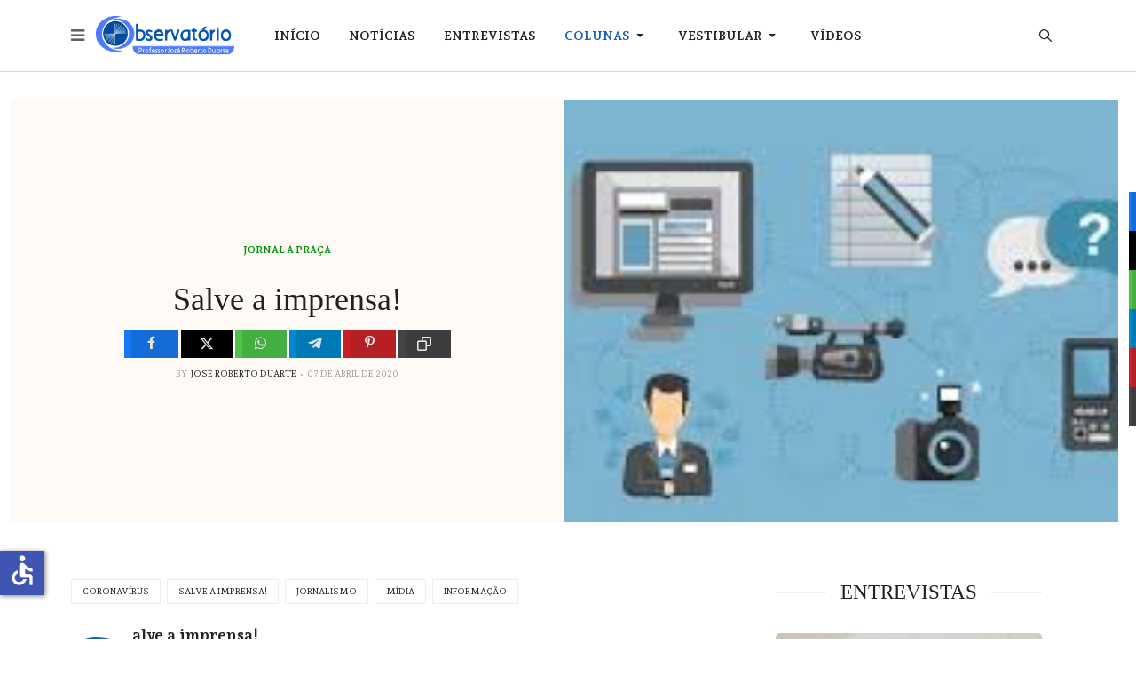

--- FILE ---
content_type: text/html; charset=utf-8
request_url: https://joserobertoduarte.com.br/colunas/jornal-a-praca/salve-a-imprensa
body_size: 9582
content:
<!DOCTYPE html>
<html xmlns="http://www.w3.org/1999/xhtml" class="j5" xml:lang="pt-br" lang="pt-br" dir="ltr">

<head>
  
  <meta charset="utf-8">
	<meta name="rights" content="Todos os Direitos Reservados © 2020 | Professor José Roberto Duarte">
	<meta name="title" content="Salve a imprensa!">
	<meta name="twitter:card" content="summary_large_image">
	<meta name="og:title" content="Salve a imprensa!">
	<meta name="twitter:title" content="Salve a imprensa!">
	<meta name="og:type" content="article">
	<meta name="og:image" content="https://joserobertoduarte.com.br/images/joomlart/article/43e9ac92f41ea3851cd5bce6f8ef174b.jpg">
	<meta name="twitter:image" content="https://joserobertoduarte.com.br/images/joomlart/article/43e9ac92f41ea3851cd5bce6f8ef174b.jpg">
	<meta name="og:url" content="https://joserobertoduarte.com.br/colunas/jornal-a-praca/salve-a-imprensa">
	<meta name="og:site_name" content="Blog do Professor José Roberto">
	<meta name="og:description" content="De Iguatu/CE, o Blog do Professor José Roberto Duarte tem finalidade de multiplicar conteúdos pré e universitários, redação, português e informações cotidianas ">
	<meta name="twitter:description" content="De Iguatu/CE, o Blog do Professor José Roberto Duarte tem finalidade de multiplicar conteúdos pré e universitários, redação, português e informações cotidianas ">
	<meta name="author" content="José Roberto Duarte">
	<meta name="robots" content="
">
	<meta name="description" content="Salve a imprensa!Responsabilizar a imprensa, culpar a mídia pelo caos instalado na saúde pública é leviano, irresponsável, insano. Jornalistas, repórteres estão se desdobrando neste momento, pondo em risco sua saúde,...">
	<meta name="generator" content="Joomla! - Open Source Content Management">
	<title>Blog do Professor José Roberto - Salve a imprensa!</title>
	<link href="https://joserobertoduarte.com.br/busca?format=opensearch" rel="search" title="OpenSearch Blog do Professor José Roberto" type="application/opensearchdescription+xml">
	<link href="/favicon.ico" rel="icon" type="image/vnd.microsoft.icon">
<link href="/plugins/system/t4/themes/base/vendors/font-awesome5/css/all.min.css?321c2a" rel="stylesheet">
	<link href="/plugins/system/t4/themes/base/vendors/font-awesome/css/font-awesome.min.css?321c2a" rel="stylesheet">
	<link href="/plugins/system/t4/themes/base/vendors/icomoon/css/icomoon.css?321c2a" rel="stylesheet">
	<link href="/templates/ja_blockk/js/lightbox/ekko-lightbox.css?321c2a" rel="stylesheet">
	<link href="/media/vendor/awesomplete/css/awesomplete.css?1.1.7" rel="stylesheet">
	<link href="/media/vendor/joomla-custom-elements/css/joomla-alert.min.css?0.4.1" rel="stylesheet">
	<link href="/media/t4/optimize/css/010cc560877e7ac02fd6ae1b7ca16924.css?c04afabf4e0a20b6f404a68699721f9c" rel="stylesheet">
	<link href="//fonts.googleapis.com/css?family=Open+Sans:400,600,700" rel="stylesheet">
	<link href="https://fonts.googleapis.com/css?family=Andada+Pro%3A400%2C500%2C600%2C700%2C800%2C" rel="stylesheet">
	<style>
        #ampz_inline_mobile { background-color: #ffffff }
        @media (min-width: 600px) {
            #ampz_inline_mobile {
                display: none !important;
            }
        }
        @media (max-width: 600px) {
            #ampz_inline_mobile {
                display: block !important;
            }
        }</style>
	<style>.mfp-content{
			font-family: 'Open Sans', helvetica, arial, sans-serif;

		}</style>
<script src="/media/vendor/jquery/js/jquery.min.js?3.7.1"></script>
	<script src="/templates/ja_blockk/js/imagesloaded.pkgd.min.js?321c2a"></script>
	<script src="/media/legacy/js/jquery-noconflict.min.js?504da4"></script>
	<script src="/media/vendor/jquery-migrate/js/jquery-migrate.min.js?3.5.2"></script>
	<script src="/plugins/system/t4/themes/base/vendors/bootstrap/js/bootstrap.bundle.min.js?321c2a"></script>
	<script src="/templates/ja_blockk/js/jquery.cookie.js?321c2a"></script>
	<script src="/templates/ja_blockk/js/isotope.pkgd.min.js?321c2a"></script>
	<script src="/templates/ja_blockk/js/lightbox/ekko-lightbox.js?321c2a"></script>
	<script type="application/json" class="joomla-script-options new">{"joomla.jtext":{"MOD_FINDER_SEARCH_VALUE":"Pesquisar &hellip;","COM_FINDER_SEARCH_FORM_LIST_LABEL":"Resultados da busca","JLIB_JS_AJAX_ERROR_OTHER":"Ocorreu um erro ao buscar os dados de JSON: código de <em>status<\/em> do HTTP %s.","JLIB_JS_AJAX_ERROR_PARSE":"Ocorreu um erro de execução ao processar os seguintes dados de JSON:<br><code style=\"color:inherit;white-space:pre-wrap;padding:0;margin:0;border:0;background:inherit;\">%s<\/code>","ERROR":"Erro","MESSAGE":"Mensagem","NOTICE":"Aviso","WARNING":"Atenção","JCLOSE":"Fechar","JOK":"Ok","JOPEN":"Abrir"},"finder-search":{"url":"\/component\/finder\/?task=suggestions.suggest&format=json&tmpl=component&Itemid=63"},"system.paths":{"root":"","rootFull":"https:\/\/joserobertoduarte.com.br\/","base":"","baseFull":"https:\/\/joserobertoduarte.com.br\/"},"csrf.token":"870c931e3455d538fc7abb35926d54f0","accessibility-options":{"labels":{"menuTitle":"Configurações de Acessibilidade","increaseText":"Aumentar tamanho do texto","decreaseText":"Reduzir Tamanho do Texto","increaseTextSpacing":"Aumentar Espaçamento do Texto","decreaseTextSpacing":"Reduzir Entrelinha do Texto","invertColors":"Inverter Cores","grayHues":"Matizes Cinzas","underlineLinks":"Sublinhar Links","bigCursor":"Cursor Grande","readingGuide":"Guia de leitura","textToSpeech":"Texto para voz","speechToText":"Falar o texto","resetTitle":"Limpar","closeTitle":"Fechar"},"icon":{"position":{"left":{"size":"0","units":"px"}},"useEmojis":false},"hotkeys":{"enabled":true,"helpTitles":true},"textToSpeechLang":["pt-BR"],"speechToTextLang":["pt-BR"]},"plg_system_schedulerunner":{"interval":300}}</script>
	<script src="/media/system/js/core.min.js?2cb912"></script>
	<script src="/media/vendor/awesomplete/js/awesomplete.min.js?1.1.7" defer></script>
	<script src="/media/com_finder/js/finder.min.js?755761" type="module"></script>
	<script src="/media/system/js/messages.min.js?9a4811" type="module"></script>
	<script src="/media/vendor/bootstrap/js/dropdown.min.js?5.3.3" type="module"></script>
	<script src="/media/vendor/bootstrap/js/collapse.min.js?5.3.3" type="module"></script>
	<script src="/media/vendor/accessibility/js/accessibility.min.js?3.0.17" defer></script>
	<script src="/media/plg_system_schedulerunner/js/run-schedule.min.js?229d3b" type="module"></script>
	<script src="/media/t4/optimize/js/8b738d7713de1b7d46d80ae5506a6df1.js?52837a397cdeb258292a7a52518cee47"></script>
	<script type="module">window.addEventListener("load", function() {new Accessibility(Joomla.getOptions("accessibility-options") || {});});</script>
	<script type="application/ld+json">{"@context":"https://schema.org","@graph":[{"@type":"Organization","@id":"https://joserobertoduarte.com.br/#/schema/Organization/base","name":"Blog do Professor José Roberto","url":"https://joserobertoduarte.com.br/"},{"@type":"WebSite","@id":"https://joserobertoduarte.com.br/#/schema/WebSite/base","url":"https://joserobertoduarte.com.br/","name":"Blog do Professor José Roberto","publisher":{"@id":"https://joserobertoduarte.com.br/#/schema/Organization/base"},"potentialAction":{"@type":"SearchAction","target":"https://joserobertoduarte.com.br/busca?q={search_term_string}","query-input":"required name=search_term_string"}},{"@type":"WebPage","@id":"https://joserobertoduarte.com.br/#/schema/WebPage/base","url":"https://joserobertoduarte.com.br/colunas/jornal-a-praca/salve-a-imprensa","name":"Blog do Professor José Roberto - Salve a imprensa!","description":"Salve a imprensa!Responsabilizar a imprensa, culpar a mídia pelo caos instalado na saúde pública é leviano, irresponsável, insano. Jornalistas, repórteres estão se desdobrando neste momento, pondo em risco sua saúde,...","isPartOf":{"@id":"https://joserobertoduarte.com.br/#/schema/WebSite/base"},"about":{"@id":"https://joserobertoduarte.com.br/#/schema/Organization/base"},"inLanguage":"pt-BR"},{"@type":"Article","@id":"https://joserobertoduarte.com.br/#/schema/com_content/article/5891","name":"Salve a imprensa!","headline":"Salve a imprensa!","inLanguage":"pt-BR","author":{"@type":"Person","name":"José Roberto Duarte"},"thumbnailUrl":"images/joomlart/article/43e9ac92f41ea3851cd5bce6f8ef174b.jpg","image":"images/joomlart/article/43e9ac92f41ea3851cd5bce6f8ef174b.jpg","articleSection":"Jornal A Praça","isPartOf":{"@id":"https://joserobertoduarte.com.br/#/schema/WebPage/base"}}]}</script>
	<script>var ampzSettings = {"ampzCounts":"","ampzNetworks":["facebook","twitter","whatsapp","telegram","pinterest","copy"],"ampzEntranceDelay":"1.5s","ampzEntranceDelayMobile":"1.5s","ampzMobileOnlyButtons":"","ampzMobileWidth":"600","ampzFlyinEntranceEffect":"ampz_flyin_right bounceInUp","ampzThresholdTotalShares":"0","ampzBaseUrl":"https:\/\/joserobertoduarte.com.br\/","ampzShareUrl":"https%3A%2F%2Fjoserobertoduarte.com.br%2Fcolunas%2Fjornal-a-praca%2Fsalve-a-imprensa","ampzOpenInNewTab":"1","ampzFbAT":"0","ampzCacheLifetime":"3600","ampzCachedCounts":"","ampzFlyInTriggerBottom":"","ampzFlyInTriggerTime":"","ampzFlyInTriggerTimeSeconds":"10000","ampzActiveComponent":"com_content","ampzFlyInDisplayMobile":"","ampzInlineDisplayMobile":"1","ampzInlineDisableExpandOnHover":"","ampzSidebarDisplayMobile":"1","ampzFlyInCookieType":"never","ampzFlyInCookieDuration":"5","ampzSideBarVisibility":"inline","ampzMobileVisibility":"inline","ampzSideBarStartClosed":""};</script>
	<meta property="og:title" content="Salve a imprensa!" />
	<meta property="og:description" content="Salve a imprensa!Responsabilizar a imprensa, culpar a mídia pelo caos instalado na saúde pública é leviano, irresponsável, insano. Jornalistas, repórteres estão se desdobrando neste momento, pondo em risco sua saúde,..." />
	<meta property="og:image" itemprop="image" content="https://joserobertoduarte.com.br/images/joomlart/article/43e9ac92f41ea3851cd5bce6f8ef174b.jpg" />
	<meta property="og:url" content="https://joserobertoduarte.com.br/colunas/jornal-a-praca/salve-a-imprensa" />
	<meta property="twitter:title" content="Salve a imprensa!" />
	<meta property="twitter:description" content="Salve a imprensa!Responsabilizar a imprensa, culpar a mídia pelo caos instalado na saúde pública é leviano, irresponsável, insano. Jornalistas, repórteres estão se desdobrando neste momento, pondo em risco sua saúde,..." />
	<meta property="twitter:image" content="https://joserobertoduarte.com.br/images/joomlart/article/43e9ac92f41ea3851cd5bce6f8ef174b.jpg" />
	<meta property="twitter:url" content="https://joserobertoduarte.com.br/colunas/jornal-a-praca/salve-a-imprensa" />
	<meta property="og:title" content="Salve a imprensa!"><meta property="og:image" content="https://joserobertoduarte.com.br/images/joomlart/article/43e9ac92f41ea3851cd5bce6f8ef174b.jpg"><meta property="article:tag" content="" />


  <meta name="viewport"  content="width=device-width, initial-scale=1, maximum-scale=1, user-scalable=yes"/>
  <style>
    @-webkit-viewport   { width: device-width; }
    @-moz-viewport      { width: device-width; }
    @-ms-viewport       { width: device-width; }
    @-o-viewport        { width: device-width; }
    @viewport           { width: device-width; }
  </style>
  <meta name="HandheldFriendly" content="true"/>
  <meta name="apple-mobile-web-app-capable" content="YES"/>
  <!-- //META FOR IOS & HANDHELD -->
  
</head>

<body class="site-logo-blogze-1 navigation-menu-blogze1 theme-cores-blogdoze1 layout-conteudo-layout-blogdoze1 oc-desktop nav-breakpoint-lg navigation-hide com_content view-article item-49" data-jver="5">
  <script async src="https://pagead2.googlesyndication.com/pagead/js/adsbygoogle.js?client=ca-pub-7026666460007334"
     crossorigin="anonymous"></script>
  <div class="t4-offcanvas" data-offcanvas-options='{"modifiers":"right,overlay"}' id="off-canvas-right" role="complementary" style="display:none;">
	<div class="t4-off-canvas-header">
	 		  <a href="https://joserobertoduarte.com.br/" title="Blog do Prof José Roberto">
	  	    	  	
	    	      <img class="logo-img" src="/images/logo-zeroberto.png" alt="Blog do Prof José Roberto">
	    
	  	  </a>
	  		<button type="button" class="close js-offcanvas-close" data-dismiss="modal" aria-hidden="true">×</button>
	</div>

	<div class="t4-off-canvas-body menu-item-def" data-effect="def">
		<div class="t4-module module_menu " id="Mod148"><div class="module-inner"><div class="module-ct"><nav class="navbar">
<ul  class="nav navbar-nav ">
<li class="nav-item item-63 default"><a href="/" itemprop="url" class="nav-link"><span itemprop="name"><span class="menu-item-title">Início</span></span></a></li><li class="nav-item item-50"><a href="/noticias" itemprop="url" class="nav-link"><span itemprop="name"><span class="menu-item-title">Notícias</span></span></a></li><li class="nav-item item-57"><a href="/entrevistas" itemprop="url" class="nav-link"><span itemprop="name"><span class="menu-item-title">Entrevistas</span></span></a></li><li class="nav-item item-54 active divider deeper dropdown parent" data-level=1><span class="separator  nav-link dropdown-toggle"  itemprop="name"  role="button"  aria-haspopup="true" aria-expanded="false" data-bs-toggle="dropdown">
	<span itemprop="name"><span class="menu-item-title">Colunas</span></span>
	</span>
<ul class="dropdown-menu" data-bs-popper="static"><li class="nav-item item-341"><a href="/colunas/observatorio" itemprop="url" class="dropdown-item"><span itemprop="name"><span class="menu-item-title">Observatório</span></span></a></li><li class="nav-item item-41"><a href="/colunas/colablogando" itemprop="url" class="dropdown-item"><span itemprop="name"><span class="menu-item-title">Col@blogando</span></span></a></li><li class="nav-item item-49 current active"><a href="/colunas/jornal-a-praca" itemprop="url" class="dropdown-item" aria-current="page"><span itemprop="name"><span class="menu-item-title">Jornal A Praça</span></span></a></li></ul></li><li class="nav-item item-58 divider deeper dropdown parent" data-level=1><span class="separator  nav-link dropdown-toggle"  itemprop="name"  role="button"  aria-haspopup="true" aria-expanded="false" data-bs-toggle="dropdown">
	<span itemprop="name"><span class="menu-item-title">Vestibular</span></span>
	</span>
<ul class="dropdown-menu" data-bs-popper="static"><li class="nav-item item-56"><a href="/vestibular/editais-e-resultados" itemprop="url" class="dropdown-item"><span itemprop="name"><span class="menu-item-title">Editais e Resultados</span></span></a></li><li class="nav-item item-59"><a href="/vestibular/portugues" itemprop="url" class="dropdown-item"><span itemprop="name"><span class="menu-item-title">Português</span></span></a></li><li class="nav-item item-60"><a href="/vestibular/redacao" itemprop="url" class="dropdown-item"><span itemprop="name"><span class="menu-item-title">Redação</span></span></a></li><li class="nav-item item-61"><a href="/vestibular/literatura" itemprop="url" class="dropdown-item"><span itemprop="name"><span class="menu-item-title">Literatura</span></span></a></li><li class="nav-item item-62"><a href="/vestibular/resumo-de-obras" itemprop="url" class="dropdown-item"><span itemprop="name"><span class="menu-item-title">Resumo de Obras</span></span></a></li></ul></li><li class="nav-item item-339"><a href="/videos" itemprop="url" class="nav-link"><span itemprop="name"><span class="menu-item-title">Vídeos</span></span></a></li></ul></nav></div></div></div><div class="t4-module module " id="Mod149"><div class="module-inner"><div class="module-ct"><nav class="navbar">
<ul  class="nav navbar-nav ">
<li class="nav-item item-290"><a href="/busca" itemprop="url" class="nav-link"><span itemprop="name"><span class="menu-item-title">Busca</span></span></a></li><li class="nav-item item-37"><a href="/sobre-o-autor" itemprop="url" class="nav-link"><span itemprop="name"><span class="menu-item-title">Sobre o Autor</span></span></a></li><li class="nav-item item-28"><a href="/como-anunciar" itemprop="url" class="nav-link"><span itemprop="name"><span class="menu-item-title">Como anunciar?</span></span></a></li><li class="nav-item item-48"><a href="/contato" itemprop="url" class="nav-link"><span itemprop="name"><span class="menu-item-title">Contato</span></span></a></li></ul></nav></div></div></div>
	</div>

	</div>
  <div class="t4-wrapper">
    <div class="t4-content">
      <div class="t4-content-inner">
        
<div id="t4-mainnav" class="t4-section  t4-mainnav   border-bottom"><!-- HEADER BLOCK -->
<header id="t4-header-wrap" class="t4-header header-layout-1">
  <div class="t4-header-inner">
  	<div class="container">
	    <div class="row no-gutters d-flex align-items-center flex-nowrap">
				
				<div class="col-5 col-lg-2 t4-logo-header d-flex align-items-center">
					<span id="triggerButton" class="btn js-offcanvas-trigger t4-offcanvas-toggle" data-offcanvas-trigger="off-canvas-right"><i class="fa fa-bars toggle-bars"></i></span>
	        <div class="navbar-brand logo-image">
    <a href="/index.php" title="Blog do Prof José Roberto">
        	
          <img class="logo-img logo-light" src="/images/logo-zeroberto.png#joomlaImage://local-images/logo-zeroberto.png?width=255&height=72" alt="Blog do Prof José Roberto" />
      <img class="logo-img logo-dark" src="/images/logo-zeroberto.png#joomlaImage://local-images/logo-zeroberto.png?width=255&height=72" alt="Blog do Prof José Roberto" />
    
    </a>
  </div>

	      </div>

	      <div class="col-2 col-lg-8 t4-megamenu-wrap d-lg-flex justify-content-center col-xl-8">
	        <div class="t4-navbar">
	          
<nav class="navbar navbar-expand-lg">
<div id="t4-megamenu-mainmenu" class="t4-megamenu collapse navbar-collapse slide animate" data-duration="500">

<ul class="nav navbar-nav level0"  itemscope="itemscope" itemtype="http://www.schema.org/SiteNavigationElement">
<li class="nav-item default" data-id="63" data-level="1"><a href="/" itemprop="url" class="nav-link"><span itemprop="name"><span class="menu-item-title">Início</span></span></a></li><li class="nav-item" data-id="50" data-level="1"><a href="/noticias" itemprop="url" class="nav-link"><span itemprop="name"><span class="menu-item-title">Notícias</span></span></a></li><li class="nav-item" data-id="57" data-level="1"><a href="/entrevistas" itemprop="url" class="nav-link"><span itemprop="name"><span class="menu-item-title">Entrevistas</span></span></a></li><li class="nav-item active divider dropdown parent" data-id="54" data-level="1"><span class="separator  nav-link dropdown-toggle"  itemprop="name"  role="button"  aria-haspopup="true" aria-expanded="false">
	<span itemprop="name"><span class="menu-item-title">Colunas</span></span>
	<i class="item-caret"></i></span>
<div class="dropdown-menu level1" data-bs-popper="static"><div class="dropdown-menu-inner"><ul><li class="nav-item" data-id="341" data-level="2"><a href="/colunas/observatorio" itemprop="url" class="dropdown-item"><span itemprop="name"><span class="menu-item-title">Observatório</span></span></a></li><li class="nav-item" data-id="41" data-level="2"><a href="/colunas/colablogando" itemprop="url" class="dropdown-item"><span itemprop="name"><span class="menu-item-title">Col@blogando</span></span></a></li><li class="nav-item current active" data-id="49" data-level="2"><a href="/colunas/jornal-a-praca" itemprop="url" class="dropdown-item" aria-current="page"><span itemprop="name"><span class="menu-item-title">Jornal A Praça</span></span></a></li></ul></div></div></li><li class="nav-item divider dropdown parent" data-id="58" data-level="1"><span class="separator  nav-link dropdown-toggle"  itemprop="name"  role="button"  aria-haspopup="true" aria-expanded="false">
	<span itemprop="name"><span class="menu-item-title">Vestibular</span></span>
	<i class="item-caret"></i></span>
<div class="dropdown-menu level1" data-bs-popper="static"><div class="dropdown-menu-inner"><ul><li class="nav-item" data-id="56" data-level="2"><a href="/vestibular/editais-e-resultados" itemprop="url" class="dropdown-item"><span itemprop="name"><span class="menu-item-title">Editais e Resultados</span></span></a></li><li class="nav-item" data-id="59" data-level="2"><a href="/vestibular/portugues" itemprop="url" class="dropdown-item"><span itemprop="name"><span class="menu-item-title">Português</span></span></a></li><li class="nav-item" data-id="60" data-level="2"><a href="/vestibular/redacao" itemprop="url" class="dropdown-item"><span itemprop="name"><span class="menu-item-title">Redação</span></span></a></li><li class="nav-item" data-id="61" data-level="2"><a href="/vestibular/literatura" itemprop="url" class="dropdown-item"><span itemprop="name"><span class="menu-item-title">Literatura</span></span></a></li><li class="nav-item" data-id="62" data-level="2"><a href="/vestibular/resumo-de-obras" itemprop="url" class="dropdown-item"><span itemprop="name"><span class="menu-item-title">Resumo de Obras</span></span></a></li></ul></div></div></li><li class="nav-item" data-id="339" data-level="1"><a href="/videos" itemprop="url" class="nav-link"><span itemprop="name"><span class="menu-item-title">Vídeos</span></span></a></li></ul></div>
</nav>

	        </div>
	      </div>
	      
	      <div class="col-5 col-lg-2 t4-header-right d-flex justify-content-end align-items-center">
	      	

	        
	        

	        <div class="head-search">
	          
<form class="mod-finder js-finder-searchform form-search" action="/busca" method="get" role="search">
    <label for="mod-finder-searchword127" class="visually-hidden finder">Digite aqui sua busca...</label><div class="mod-finder__search input-group"><input type="text" name="q" id="mod-finder-searchword127" class="js-finder-search-query form-control" value="" placeholder="Pesquisar &hellip;"><button class="btn btn-primary" type="submit"><span class="icon-search icon-white" aria-hidden="true"></span> Pesquisar</button></div>
            </form>

	        </div>
	      </div>
	    </div>
	  </div>
  </div>
</header>
<!-- // HEADER BLOCK --></div>










<div id="t4-main-body" class="t4-section  t4-main-body">
<div class="t4-section-inner container"><div id="system-message-container" aria-live="polite"></div>

<div class="com-content-article default-11 item-page ">	
	<div class="full-width">
		<div class="box-content">
			<div class="row no-gutters">
				<div class="col-sm-12 col-md-6">
					<div class="article-lead">
						<meta itemprop="inLanguage" content="pt-BR">

													<div class="category badge-">
						    						      <a href="/colunas/jornal-a-praca" ><span itemprop="genre">Jornal A Praça</span></a>						    						  </div>
						
						
						
												
						
																																			
						<!-- Article Title -->
												<div class="article-title">
															<h1 itemprop="headline">
									Salve a imprensa!								</h1><!-- start ampz inline_top --><div id="ampz_inline_top" style="font-family: 'Open Sans', helvetica, arial, sans-serif;" class=" ampz_inline_icon_only"  data-combineafter="8" data-buttontemplate="template_eindhoven" data-buttonsize="ampz_btn_normal" data-buttonwidth="auto">  <div class="ampz_container"><ul>
                            <li class="">
        					    <a aria-label="inline_top_facebook" class="template_eindhoven ampz_btn ampz_btn_normal ampz_facebook ampz_colorbg ampz_overlay" data-url="https%3A%2F%2Fjoserobertoduarte.com.br%2Fcolunas%2Fjornal-a-praca%2Fsalve-a-imprensa" data-basecount="0" data-shareposition="inline_top"  data-sharetype="facebook" data-text="Blog+do+Professor+Jos%26eacute%3B+Roberto+-+Salve+a+imprensa%21"  href="#">
        					        <i class="ampz ampz-icoon ampz-icoon-facebook"></i>
                          <span class="ampz_icon_overlay"></span></a>
                        
                            <li class="">
        					    <a aria-label="inline_top_twitter" class="template_eindhoven ampz_btn ampz_btn_normal ampz_twitter ampz_colorbg ampz_overlay" data-url="https%3A%2F%2Fjoserobertoduarte.com.br%2Fcolunas%2Fjornal-a-praca%2Fsalve-a-imprensa" data-basecount="0" data-shareposition="inline_top"  data-sharetype="twitter" data-text="Blog+do+Professor+Jos%26eacute%3B+Roberto+-+Salve+a+imprensa%21"  data-via=joserobertoduar data-hashtags="oficinaderedação,professor"  href="#">
        					        <i class="ampz ampz-icoon ampz-icoon-twitter"></i>
                          <span class="ampz_icon_overlay"></span></a>
                        
                            <li class="">
        					    <a aria-label="inline_top_whatsapp" class="template_eindhoven ampz_btn ampz_btn_normal ampz_whatsapp ampz_colorbg ampz_overlay" data-url="https%3A%2F%2Fjoserobertoduarte.com.br%2Fcolunas%2Fjornal-a-praca%2Fsalve-a-imprensa" data-basecount="0" data-shareposition="inline_top"  data-sharetype="whatsapp" data-text="Blog+do+Professor+Jos%26eacute%3B+Roberto+-+Salve+a+imprensa%21"  href="#">
        					        <i class="ampz ampz-icoon ampz-icoon-whatsapp"></i>
                          <span class="ampz_icon_overlay"></span></a>
                        
                            <li class="">
        					    <a aria-label="inline_top_telegram" class="template_eindhoven ampz_btn ampz_btn_normal ampz_telegram ampz_colorbg ampz_overlay" data-url="https%3A%2F%2Fjoserobertoduarte.com.br%2Fcolunas%2Fjornal-a-praca%2Fsalve-a-imprensa" data-basecount="0" data-shareposition="inline_top"  data-sharetype="telegram" data-text="Blog+do+Professor+Jos%26eacute%3B+Roberto+-+Salve+a+imprensa%21"  href="#">
        					        <i class="ampz ampz-icoon ampz-icoon-telegram"></i>
                          <span class="ampz_icon_overlay"></span></a>
                        
                            <li class="">
        					    <a aria-label="inline_top_pinterest" class="template_eindhoven ampz_btn ampz_btn_normal ampz_pinterest ampz_colorbg ampz_overlay" data-url="https%3A%2F%2Fjoserobertoduarte.com.br%2Fcolunas%2Fjornal-a-praca%2Fsalve-a-imprensa" data-basecount="0" data-shareposition="inline_top"  data-sharetype="pinterest" data-text="Blog+do+Professor+Jos%26eacute%3B+Roberto+-+Salve+a+imprensa%21"  href="#">
        					        <i class="ampz ampz-icoon ampz-icoon-pinterest"></i>
                          <span class="ampz_icon_overlay"></span></a>
                        
                            <li class="">
        					    <a aria-label="inline_top_copy" class="template_eindhoven ampz_btn ampz_btn_normal ampz_copy ampz_colorbg ampz_overlay" data-url="https%3A%2F%2Fjoserobertoduarte.com.br%2Fcolunas%2Fjornal-a-praca%2Fsalve-a-imprensa" data-basecount="0" data-shareposition="inline_top"  data-sharetype="copy" data-text="Blog+do+Professor+Jos%26eacute%3B+Roberto+-+Salve+a+imprensa%21"  data-copytitle="Link copiado para a &aacute;rea de transfer&ecirc;ncia!" href="#">
        					        <i class="ampz ampz-icoon ampz-icoon-copy"></i>
                          <span class="ampz_icon_overlay"></span></a>
                        
                    </ul>
                </div>
            </div><!-- end ampz inline_top -->
							
																					
							
							
							
						</div>
												<!-- // Article Title -->

						<!-- Meta Bottom -->
												<!--  // Meta Bottom -->

						<!-- Meta Top -->
													<dl class="article-info text-muted">

	
		<dt class="article-info-term">
							Detalhes					</dt>

					<dd class="createdby" itemprop="author" itemscope itemtype="https://schema.org/Person">
						By <span itemprop="name">José Roberto Duarte</span>	</dd>

<span style="display: none;" itemprop="publisher" itemtype="http://schema.org/Organization" itemscope>
			<span itemprop="name">José Roberto Duarte</span></span>
		
		
					
		
		
	
						<dd class="create">
	<span class="fa fa-calendar" aria-hidden="true"></span>
	<time datetime="2020-04-07T13:09:13-03:00" itemprop="dateCreated">
		07 de abril de 2020	</time>
</dd>
		
		
			</dl>
												<!-- Meta Top -->
					</div>
				</div>
				<div class="col-sm-12 col-md-6">
					<!-- Media Show -->
																<figure class="pull-none item-image">
			<img src="/images/joomlart/article/43e9ac92f41ea3851cd5bce6f8ef174b.jpg"
				 alt=""
				 itemprop="image"/>
					</figure>
											<!-- // Media Show -->
				</div>
			</div>
		</div>
	</div>

	<div class="row has-sidebar">
		<div class="content-article col-sm-12 col-md-12 col-lg-8">
							
			
			
			<div class="content-article-lead ">

								
															<ul class="tags list-inline">
																	<li class="list-inline-item tag-335 tag-list0" itemprop="keywords">
					<a href="/component/tags/tag/coronavirus" class="badge badge-info">
						coronavírus					</a>
				</li>
																				<li class="list-inline-item tag-347 tag-list1" itemprop="keywords">
					<a href="/component/tags/tag/salve-a-imprensa" class="badge badge-info">
						Salve a imprensa!					</a>
				</li>
																				<li class="list-inline-item tag-348 tag-list2" itemprop="keywords">
					<a href="/component/tags/tag/jornalismo" class="badge badge-info">
						jornalismo					</a>
				</li>
																				<li class="list-inline-item tag-349 tag-list3" itemprop="keywords">
					<a href="/component/tags/tag/midia" class="badge badge-info">
						mídia					</a>
				</li>
																				<li class="list-inline-item tag-350 tag-list4" itemprop="keywords">
					<a href="/component/tags/tag/informacao" class="badge badge-info">
						informação					</a>
				</li>
						</ul>
				
							</div>

			<div itemprop="articleBody" class="com-content-article__body ">
				

				<p style="text-align: justify;"><strong>Salve a imprensa!</strong><br />Responsabilizar a imprensa, culpar a mídia pelo caos instalado na saúde pública é leviano, irresponsável, insano. Jornalistas, repórteres estão se desdobrando neste momento, pondo em risco sua saúde, longe de suas casas, de suas famílias, para levar informação aos que estão em casa seguindo orientação dos especialistas em saúde de todo o mundo. Através da imprensa, o mundo ficou sabendo da pandemia de coronavírus iniciada na China, dos efeitos cruéis da doença, dos cuidados que devem ser tomados, do avanço nas pesquisas para tratamento e cura da infecção. A mídia tem pautado a cobertura da pandemia dando voz ao contraditório, combatendo notícias e informações falsas que põem em risco a saúde e a vida das pessoas. Profissionais da imprensa se desdobram para levar à população o que realmente interessa, denunciando, informando, educando, conscientizando a sociedade sobre os cuidados que devem ser tomados para que o coronavírus não se espalhe ainda mais e cause estragos, mortes, dor e sofrimento às famílias. Portanto, a imprensa é aliada fundamental para manter a população informada e vigilante a fim de minimizar os infectados, e, principalmente, o número de mortos pelo coronavírus.</p>
<p style="text-align: justify;"><strong><em>Mea culpa</em></strong><br />Um dia após pedir à população que desligasse a TV, que, segundo suas palavras, “é sórdida, vive da desgraça”, o ministro Mandetta se retratou e pediu desculpas. Disse que “quando a gente erra, a gente erra, e pede desculpas”. Menos mal.</p> 
				
				<div class="read-more">
								    </div>
			</div>

			
			
						
			
								</div>

		<div class="sidebar-right col-sm-12 col-md-12 col-lg-4 mt-5 mt-lg-0">
			<div class="t4-module module " id="Mod174"><div class="module-inner"><div class="module-ct">
<div class="jacl-layout layout-1 mod174 ">
	<div class="container">
	<div class="mod-heading heading-style-12">
	    <h2 class="heading-title"><span>Entrevistas</span></h2>
	    <div class="heading-desc">
	        	    </div>
	</div>
</div>
	
	<div class="jacl-layout__body">
				<div class="jacl-row normal-gutters cols-1">
					<div class="jacl-col-12 jacl-col-sm-12 highlight-item">
				
<div class="jacl-item item-style-1 style-bgcolor text-left  has-media">
	<div class="jacl-item__inner">        
		<!-- Item media -->
		
		<div class="jacl-item__media radius-normal media-12-15">
		<a href="/entrevistas/professores-estao-sendo-levados-a-exaustao-na-pandemia-diz-especialista" title=""Professores estão sendo levados a exaustão na pandemia", diz especialista"><img src="https://joserobertoduarte.com.br/images/observatorio/Carla_Jarlichtjpg.jpg" alt=""Professores estão sendo levados a exaustão na pandemia", diz especialista"></a>
				<span class="item-media-mask"></span>
	</div>
		<!-- // Item media -->

		<div class="jacl-item__body">

							<!-- Item category -->
				<div class="jacl-item__cat style-bgcolor color-green">
	<a href="/entrevistas" itemprop="genre">Entrevistas</a>
</div>
				<!-- // Item category -->
			
			<!-- Item title -->
            <h4 class="jacl-item__title">
	<a href="/entrevistas/professores-estao-sendo-levados-a-exaustao-na-pandemia-diz-especialista" title=""Professores estão sendo levados a exaustão na pandemia", diz especialista">"Professores estão sendo levados a exaustão na pandemia", diz especialista</a>
</h4>
			<!-- // Item title -->

			<!-- Item meta -->
        				<!-- // Item meta -->

			<!-- Item intro -->
			
			<!-- // Item intro -->
			
			<!-- Item tags -->
        	
			<!-- // Item tags -->

			<!-- item joomla fields -->
						<!-- end joomla fields -->

			<!-- Item readmore -->
        	


			<!-- // Item readmore -->

		</div>

	</div>
</div>			</div>
				</div>

		
	</div>
</div>
</div></div></div><div class="t4-module module no-padding " id="Mod144"><div class="module-inner"><h3 class="module-title "><span>Parceiros</span></h3><div class="module-ct"><div class="mod-banners bannergroup">

    <div class="mod-banners__item banneritem">
                                                                                                                                                                                                                                                                                                                                                                <a
                            href="/component/banners/click/14" target="_blank" rel="noopener noreferrer"
                            title="Jornal A Praça">
                            <img src="https://joserobertoduarte.com.br/images/banners/apraca_blogze.gif" alt="Jornal A Praça">                        </a>
                                                            </div>
    <div class="mod-banners__item banneritem">
                                                                                                                                                                                                                                                                                                                                                                <a
                            href="/component/banners/click/12" target="_blank" rel="noopener noreferrer"
                            title="Cabeca Livre">
                            <img src="https://joserobertoduarte.com.br/images/observatorio/2021/cabecalivre-banner.gif" alt="Cabeca Livre">                        </a>
                                                            </div>
    <div class="mod-banners__item banneritem">
                                                                                                                                                                                                                                                                                                                                                                <a
                            href="/component/banners/click/10" target="_blank" rel="noopener noreferrer"
                            title="Cada Dia">
                            <img src="https://joserobertoduarte.com.br/images/banners/cadadia_blogze.gif" alt="Cada Dia - Luz Para o Caminho">                        </a>
                                                            </div>
    <div class="mod-banners__item banneritem">
                                                                                                                                                                                                                                                                                                                                                                <a
                            href="/component/banners/click/13" target="_blank" rel="noopener noreferrer"
                            title="Anunciar Blog do Zé">
                            <img src="https://joserobertoduarte.com.br/images/banners/anuncie.gif" alt="Anunciar Blog do Zé">                        </a>
                                                            </div>

</div>
</div></div></div><div class="t4-module module " id="Mod89"><div class="module-inner"><h3 class="module-title "><span>Últimas Notícias</span></h3><div class="module-ct"><ul class="latestnews list-item ">
	<li class="item clearfix" >
		<div class="item-media">
							<img src="/images/observatorio/Capa.jpg#joomlaImage://local-images/observatorio/Capa.jpg" alt="Inspirada em Conceição Evaristo, antologia “Escrevivências Maternas”, organizada pela escritora negra Jô Melo, dá voz às múltiplas maternidades" />
					</div>
		
		<div class="item-body">
			<h6 class="item-title"><a href="/noticias/inspirada-em-conceicao-evaristo-antologia-escrevivencias-maternas-organizada-pela-escritora-negra-jo-melo-da-voz-as-multiplas-maternidades" itemprop="url"><span itemprop="name">Inspirada em Conceição Evaristo, antologia “Escrevivências Maternas”, organizada pela escritora negra Jô Melo, dá voz às múltiplas maternidades</span></a></h6>
			<div class="item-meta">
				
									<div class="author">By <span class="name">José Roberto Duarte</span></div>
				
				<div class="item-date"><span>13/10/2025</span></div>
			</div>
		</div>
		
	</li>
	<li class="item clearfix" >
		<div class="item-media">
							<img src="/images/observatorio/o-SAD-TEACHER-facebook.jpg#joomlaImage://local-images/observatorio/o-SAD-TEACHER-facebook.jpg" alt="Esperança em queda: pesquisa nacional revela diminuição de motivação entre professores brasileiros" />
					</div>
		
		<div class="item-body">
			<h6 class="item-title"><a href="/noticias/esperanca-em-queda-pesquisa-nacional-revela-diminuicao-de-motivacao-entre-professores-brasileiros" itemprop="url"><span itemprop="name">Esperança em queda: pesquisa nacional revela diminuição de motivação entre professores brasileiros</span></a></h6>
			<div class="item-meta">
				
									<div class="author">By <span class="name">José Roberto Duarte</span></div>
				
				<div class="item-date"><span>13/10/2025</span></div>
			</div>
		</div>
		
	</li>
	<li class="item clearfix" >
		<div class="item-media">
							<img src="/images/observatorio/O_Globo.png#joomlaImage://local-images/observatorio/O_Globo.png" alt="Nova plataforma permite treinar redações para o Enem com correção por IA" />
					</div>
		
		<div class="item-body">
			<h6 class="item-title"><a href="/noticias/nova-plataforma-permite-treinar-redacoes-para-o-enem-com-correcao-por-ia" itemprop="url"><span itemprop="name">Nova plataforma permite treinar redações para o Enem com correção por IA</span></a></h6>
			<div class="item-meta">
				
									<div class="author">By <span class="name">José Roberto Duarte</span></div>
				
				<div class="item-date"><span>13/10/2025</span></div>
			</div>
		</div>
		
	</li>
</ul>
</div></div></div>		</div>
	</div>
</div>
</div>
</div>






<div id="t4-footer" class="t4-section  t4-footer  t4-palette-blue">
<div class="t4-section-inner container"><div class="parent-name"></div>
<ul class="nav menu mod-list">
<li class="item-290"><a href="/busca" itemprop="url" class="nav-link"><span itemprop="name"><span class="menu-item-title">Busca</span></span></a></li><li class="item-37"><a href="/sobre-o-autor" itemprop="url" class="nav-link"><span itemprop="name"><span class="menu-item-title">Sobre o Autor</span></span></a></li><li class="item-28"><a href="/como-anunciar" itemprop="url" class="nav-link"><span itemprop="name"><span class="menu-item-title">Como anunciar?</span></span></a></li><li class="item-48"><a href="/contato" itemprop="url" class="nav-link"><span itemprop="name"><span class="menu-item-title">Contato</span></span></a></li></ul>


<div class="custom"  >
	<p>Todos os Direitos Reservados ao Professor José Roberto Duarte © 2009 - 2025&nbsp; &nbsp;|&nbsp; &nbsp;<a href="/desconectar" title="Login de Acesso">Acesso</a> <br />Desenvolvido e Hospedado por: <a href="http://www.krsites.com.br/" target="blank" title="Saiba como ter um site legal como esse!">KR Sites &amp; Design</a></p></div>
</div>
</div><a href='javascript:' id='back-to-top'><i class='fa fa-chevron-up'></i></a>
      </div>
    </div>
  </div>
  <!-- Go to www.addthis.com/dashboard to customize your tools -->
<script type="text/javascript" src="//s7.addthis.com/js/300/addthis_widget.js#pubid=ra-63f9808d9448e574"></script>
<!-- start ampz sidebar --><div id="ampz_sidebar" style="font-family: 'Open Sans', helvetica, arial, sans-serif;" class="ampz_sidebar_right animated fadeInDown"  data-combineafter="8" data-buttontemplate="template_eindhoven" data-buttonsize="ampz_btn_normal" data-buttonwidth="auto">  <div class="ampz_container"><ul>
                            <li class="hvr-lighten">
        					    <a aria-label="sidebar_facebook" class="template_eindhoven ampz_btn ampz_btn_normal ampz_facebook ampz_colorbg ampz_overlay" data-url="https%3A%2F%2Fjoserobertoduarte.com.br%2Fcolunas%2Fjornal-a-praca%2Fsalve-a-imprensa" data-basecount="0" data-shareposition="sidebar"  data-sharetype="facebook" data-text="Blog+do+Professor+Jos%26eacute%3B+Roberto+-+Salve+a+imprensa%21"  href="#">
        					        <i class="ampz ampz-icoon ampz-icoon-facebook"></i>
                          <span class="ampz_network_label">Compartilhar</span><span class="ampz_count"></span><span class="ampz_icon_overlay"></span></a>
                        
                            <li class="hvr-lighten">
        					    <a aria-label="sidebar_twitter" class="template_eindhoven ampz_btn ampz_btn_normal ampz_twitter ampz_colorbg ampz_overlay" data-url="https%3A%2F%2Fjoserobertoduarte.com.br%2Fcolunas%2Fjornal-a-praca%2Fsalve-a-imprensa" data-basecount="0" data-shareposition="sidebar"  data-sharetype="twitter" data-text="Blog+do+Professor+Jos%26eacute%3B+Roberto+-+Salve+a+imprensa%21"  data-via=joserobertoduar data-hashtags="oficinaderedação,professor"  href="#">
        					        <i class="ampz ampz-icoon ampz-icoon-twitter"></i>
                          <span class="ampz_network_label">Tweet</span><span class="ampz_count"></span><span class="ampz_icon_overlay"></span></a>
                        
                            <li class="hvr-lighten">
        					    <a aria-label="sidebar_whatsapp" class="template_eindhoven ampz_btn ampz_btn_normal ampz_whatsapp ampz_colorbg ampz_overlay" data-url="https%3A%2F%2Fjoserobertoduarte.com.br%2Fcolunas%2Fjornal-a-praca%2Fsalve-a-imprensa" data-basecount="0" data-shareposition="sidebar"  data-sharetype="whatsapp" data-text="Blog+do+Professor+Jos%26eacute%3B+Roberto+-+Salve+a+imprensa%21"  href="#">
        					        <i class="ampz ampz-icoon ampz-icoon-whatsapp"></i>
                          <span class="ampz_network_label">Compartilhar</span><span class="ampz_count"></span><span class="ampz_icon_overlay"></span></a>
                        
                            <li class="hvr-lighten">
        					    <a aria-label="sidebar_telegram" class="template_eindhoven ampz_btn ampz_btn_normal ampz_telegram ampz_colorbg ampz_overlay" data-url="https%3A%2F%2Fjoserobertoduarte.com.br%2Fcolunas%2Fjornal-a-praca%2Fsalve-a-imprensa" data-basecount="0" data-shareposition="sidebar"  data-sharetype="telegram" data-text="Blog+do+Professor+Jos%26eacute%3B+Roberto+-+Salve+a+imprensa%21"  href="#">
        					        <i class="ampz ampz-icoon ampz-icoon-telegram"></i>
                          <span class="ampz_network_label">Compartilhar</span><span class="ampz_count"></span><span class="ampz_icon_overlay"></span></a>
                        
                            <li class="hvr-lighten">
        					    <a aria-label="sidebar_pinterest" class="template_eindhoven ampz_btn ampz_btn_normal ampz_pinterest ampz_colorbg ampz_overlay" data-url="https%3A%2F%2Fjoserobertoduarte.com.br%2Fcolunas%2Fjornal-a-praca%2Fsalve-a-imprensa" data-basecount="0" data-shareposition="sidebar"  data-sharetype="pinterest" data-text="Blog+do+Professor+Jos%26eacute%3B+Roberto+-+Salve+a+imprensa%21"  href="#">
        					        <i class="ampz ampz-icoon ampz-icoon-pinterest"></i>
                          <span class="ampz_network_label">Pin</span><span class="ampz_count"></span><span class="ampz_icon_overlay"></span></a>
                        
                            <li class="hvr-lighten">
        					    <a aria-label="sidebar_copy" class="template_eindhoven ampz_btn ampz_btn_normal ampz_copy ampz_colorbg ampz_overlay" data-url="https%3A%2F%2Fjoserobertoduarte.com.br%2Fcolunas%2Fjornal-a-praca%2Fsalve-a-imprensa" data-basecount="0" data-shareposition="sidebar"  data-sharetype="copy" data-text="Blog+do+Professor+Jos%26eacute%3B+Roberto+-+Salve+a+imprensa%21"  data-copytitle="Link copiado para a &aacute;rea de transfer&ecirc;ncia!" href="#">
        					        <i class="ampz ampz-icoon ampz-icoon-copy"></i>
                          <span class="ampz_network_label">Copiar Link</span><span class="ampz_count"></span><span class="ampz_icon_overlay"></span></a>
                        
                    </ul><span class="ampz_hide_sidebar"><i class="ampz ampz-icoon ampz-icoon-right-open"></i></span>
                </div>
            </div><div class="ampz_show_sidebar"><i class="ampz ampz-icoon ampz-icoon-share"></i></div><!-- end ampz sidebar --></body>
</html>


--- FILE ---
content_type: text/html; charset=utf-8
request_url: https://www.google.com/recaptcha/api2/aframe
body_size: 266
content:
<!DOCTYPE HTML><html><head><meta http-equiv="content-type" content="text/html; charset=UTF-8"></head><body><script nonce="6N9R0_ECPqkOwa5TMe11Hw">/** Anti-fraud and anti-abuse applications only. See google.com/recaptcha */ try{var clients={'sodar':'https://pagead2.googlesyndication.com/pagead/sodar?'};window.addEventListener("message",function(a){try{if(a.source===window.parent){var b=JSON.parse(a.data);var c=clients[b['id']];if(c){var d=document.createElement('img');d.src=c+b['params']+'&rc='+(localStorage.getItem("rc::a")?sessionStorage.getItem("rc::b"):"");window.document.body.appendChild(d);sessionStorage.setItem("rc::e",parseInt(sessionStorage.getItem("rc::e")||0)+1);localStorage.setItem("rc::h",'1769246246689');}}}catch(b){}});window.parent.postMessage("_grecaptcha_ready", "*");}catch(b){}</script></body></html>

--- FILE ---
content_type: text/html; charset=utf-8
request_url: https://joserobertoduarte.com.br/index.php?option=com_ampz&task=cacheCounts
body_size: 4967
content:
<!DOCTYPE html>
<html xmlns="http://www.w3.org/1999/xhtml" class="j5" xml:lang="pt-br" lang="pt-br" dir="ltr">

<head>
  
  <meta charset="utf-8">
	<meta name="rights" content="Todos os Direitos Reservados © 2020 | Professor José Roberto Duarte">
	<meta name="description" content="De Iguatu/CE, o Blog do Professor José Roberto Duarte tem finalidade de multiplicar conteúdos pré e universitários, redação, português e informações cotidianas ">
	<meta name="generator" content="Joomla! - Open Source Content Management">
	<title>Início</title>
	<link href="https://joserobertoduarte.com.br/busca?format=opensearch" rel="search" title="OpenSearch Blog do Professor José Roberto" type="application/opensearchdescription+xml">
	<link href="/favicon.ico" rel="icon" type="image/vnd.microsoft.icon">
<link href="/plugins/system/t4/themes/base/vendors/font-awesome5/css/all.min.css?321c2a" rel="stylesheet">
	<link href="/plugins/system/t4/themes/base/vendors/font-awesome/css/font-awesome.min.css?321c2a" rel="stylesheet">
	<link href="/plugins/system/t4/themes/base/vendors/icomoon/css/icomoon.css?321c2a" rel="stylesheet">
	<link href="/templates/ja_blockk/js/lightbox/ekko-lightbox.css?321c2a" rel="stylesheet">
	<link href="/media/vendor/awesomplete/css/awesomplete.css?1.1.7" rel="stylesheet">
	<link href="/media/vendor/joomla-custom-elements/css/joomla-alert.min.css?0.4.1" rel="stylesheet">
	<link href="/media/t4/optimize/css/13d7ba84bad0ec9f7785c3d119c6050e.css?8c7d99cd7df0113ec76530f6dccfaf1e" rel="stylesheet">
	<link href="https://fonts.googleapis.com/css?family=Barlow%3A700%2C%2C400%2C500%2C600" rel="stylesheet">
<script src="/media/vendor/jquery/js/jquery.min.js?3.7.1"></script>
	<script src="/templates/ja_blockk/js/imagesloaded.pkgd.min.js?321c2a"></script>
	<script src="/media/legacy/js/jquery-noconflict.min.js?504da4"></script>
	<script src="/media/vendor/jquery-migrate/js/jquery-migrate.min.js?3.5.2"></script>
	<script src="/plugins/system/t4/themes/base/vendors/bootstrap/js/bootstrap.bundle.min.js?321c2a"></script>
	<script src="/templates/ja_blockk/js/jquery.cookie.js?321c2a"></script>
	<script src="/templates/ja_blockk/js/isotope.pkgd.min.js?321c2a"></script>
	<script src="/templates/ja_blockk/js/lightbox/ekko-lightbox.js?321c2a"></script>
	<script type="application/json" class="joomla-script-options new">{"joomla.jtext":{"MOD_FINDER_SEARCH_VALUE":"Pesquisar &hellip;","COM_FINDER_SEARCH_FORM_LIST_LABEL":"Resultados da busca","JLIB_JS_AJAX_ERROR_OTHER":"Ocorreu um erro ao buscar os dados de JSON: código de <em>status<\/em> do HTTP %s.","JLIB_JS_AJAX_ERROR_PARSE":"Ocorreu um erro de execução ao processar os seguintes dados de JSON:<br><code style=\"color:inherit;white-space:pre-wrap;padding:0;margin:0;border:0;background:inherit;\">%s<\/code>","ERROR":"Erro","MESSAGE":"Mensagem","NOTICE":"Aviso","WARNING":"Atenção","JCLOSE":"Fechar","JOK":"Ok","JOPEN":"Abrir"},"finder-search":{"url":"\/component\/finder\/?task=suggestions.suggest&format=json&tmpl=component&Itemid=63"},"system.paths":{"root":"","rootFull":"https:\/\/joserobertoduarte.com.br\/","base":"","baseFull":"https:\/\/joserobertoduarte.com.br\/"},"csrf.token":"870c931e3455d538fc7abb35926d54f0","accessibility-options":{"labels":{"menuTitle":"Configurações de Acessibilidade","increaseText":"Aumentar tamanho do texto","decreaseText":"Reduzir Tamanho do Texto","increaseTextSpacing":"Aumentar Espaçamento do Texto","decreaseTextSpacing":"Reduzir Entrelinha do Texto","invertColors":"Inverter Cores","grayHues":"Matizes Cinzas","underlineLinks":"Sublinhar Links","bigCursor":"Cursor Grande","readingGuide":"Guia de leitura","textToSpeech":"Texto para voz","speechToText":"Falar o texto","resetTitle":"Limpar","closeTitle":"Fechar"},"icon":{"position":{"left":{"size":"0","units":"px"}},"useEmojis":false},"hotkeys":{"enabled":true,"helpTitles":true},"textToSpeechLang":["pt-BR"],"speechToTextLang":["pt-BR"]}}</script>
	<script src="/media/system/js/core.min.js?2cb912"></script>
	<script src="/media/vendor/awesomplete/js/awesomplete.min.js?1.1.7" defer></script>
	<script src="/media/com_finder/js/finder.min.js?755761" type="module"></script>
	<script src="/media/system/js/messages.min.js?9a4811" type="module"></script>
	<script src="/media/vendor/bootstrap/js/dropdown.min.js?5.3.3" type="module"></script>
	<script src="/media/vendor/bootstrap/js/collapse.min.js?5.3.3" type="module"></script>
	<script src="/media/vendor/accessibility/js/accessibility.min.js?3.0.17" defer></script>
	<script src="/media/t4/optimize/js/de29af7b111cc97e506d25cd41328a37.js?52837a397cdeb258292a7a52518cee47"></script>
	<script type="module">window.addEventListener("load", function() {new Accessibility(Joomla.getOptions("accessibility-options") || {});});</script>


  <meta name="viewport"  content="width=device-width, initial-scale=1, maximum-scale=1, user-scalable=yes"/>
  <style>
    @-webkit-viewport   { width: device-width; }
    @-moz-viewport      { width: device-width; }
    @-ms-viewport       { width: device-width; }
    @-o-viewport        { width: device-width; }
    @viewport           { width: device-width; }
  </style>
  <meta name="HandheldFriendly" content="true"/>
  <meta name="apple-mobile-web-app-capable" content="YES"/>
  <!-- //META FOR IOS & HANDHELD -->
  
</head>

<body class="site-logo-blogze1 navigation-menu-blogze1 theme-cores-blogdoze1 layout-home-layout-blogdoze1 oc-desktop nav-breakpoint-lg navigation-hide com_ampz view-" data-jver="5">
  <script async src="https://pagead2.googlesyndication.com/pagead/js/adsbygoogle.js?client=ca-pub-7026666460007334"
     crossorigin="anonymous"></script>
  <div class="t4-offcanvas" data-offcanvas-options='{"modifiers":"right,overlay"}' id="off-canvas-right" role="complementary" style="display:none;">
	<div class="t4-off-canvas-header">
	 		  <a href="https://joserobertoduarte.com.br/" title="Observatório">
	  	    	  	
	    	      <img class="logo-img" src="/images/logo.png" alt="Observatório">
	    
	  	  </a>
	  		<button type="button" class="close js-offcanvas-close" data-dismiss="modal" aria-hidden="true">×</button>
	</div>

	<div class="t4-off-canvas-body menu-item-def" data-effect="def">
		<div class="t4-module module_menu " id="Mod148"><div class="module-inner"><div class="module-ct"><nav class="navbar">
<ul  class="nav navbar-nav ">
<li class="nav-item item-63 default current active"><a href="/" itemprop="url" class="nav-link" aria-current="page"><span itemprop="name"><span class="menu-item-title">Início</span></span></a></li><li class="nav-item item-50"><a href="/noticias" itemprop="url" class="nav-link"><span itemprop="name"><span class="menu-item-title">Notícias</span></span></a></li><li class="nav-item item-57"><a href="/entrevistas" itemprop="url" class="nav-link"><span itemprop="name"><span class="menu-item-title">Entrevistas</span></span></a></li><li class="nav-item item-54 divider deeper dropdown parent" data-level=1><span class="separator  nav-link dropdown-toggle"  itemprop="name"  role="button"  aria-haspopup="true" aria-expanded="false" data-bs-toggle="dropdown">
	<span itemprop="name"><span class="menu-item-title">Colunas</span></span>
	</span>
<ul class="dropdown-menu" data-bs-popper="static"><li class="nav-item item-341"><a href="/colunas/observatorio" itemprop="url" class="dropdown-item"><span itemprop="name"><span class="menu-item-title">Observatório</span></span></a></li><li class="nav-item item-41"><a href="/colunas/colablogando" itemprop="url" class="dropdown-item"><span itemprop="name"><span class="menu-item-title">Col@blogando</span></span></a></li><li class="nav-item item-49"><a href="/colunas/jornal-a-praca" itemprop="url" class="dropdown-item"><span itemprop="name"><span class="menu-item-title">Jornal A Praça</span></span></a></li></ul></li><li class="nav-item item-58 divider deeper dropdown parent" data-level=1><span class="separator  nav-link dropdown-toggle"  itemprop="name"  role="button"  aria-haspopup="true" aria-expanded="false" data-bs-toggle="dropdown">
	<span itemprop="name"><span class="menu-item-title">Vestibular</span></span>
	</span>
<ul class="dropdown-menu" data-bs-popper="static"><li class="nav-item item-56"><a href="/vestibular/editais-e-resultados" itemprop="url" class="dropdown-item"><span itemprop="name"><span class="menu-item-title">Editais e Resultados</span></span></a></li><li class="nav-item item-59"><a href="/vestibular/portugues" itemprop="url" class="dropdown-item"><span itemprop="name"><span class="menu-item-title">Português</span></span></a></li><li class="nav-item item-60"><a href="/vestibular/redacao" itemprop="url" class="dropdown-item"><span itemprop="name"><span class="menu-item-title">Redação</span></span></a></li><li class="nav-item item-61"><a href="/vestibular/literatura" itemprop="url" class="dropdown-item"><span itemprop="name"><span class="menu-item-title">Literatura</span></span></a></li><li class="nav-item item-62"><a href="/vestibular/resumo-de-obras" itemprop="url" class="dropdown-item"><span itemprop="name"><span class="menu-item-title">Resumo de Obras</span></span></a></li></ul></li><li class="nav-item item-339"><a href="/videos" itemprop="url" class="nav-link"><span itemprop="name"><span class="menu-item-title">Vídeos</span></span></a></li></ul></nav></div></div></div><div class="t4-module module " id="Mod149"><div class="module-inner"><div class="module-ct"><nav class="navbar">
<ul  class="nav navbar-nav ">
<li class="nav-item item-290"><a href="/busca" itemprop="url" class="nav-link"><span itemprop="name"><span class="menu-item-title">Busca</span></span></a></li><li class="nav-item item-37"><a href="/sobre-o-autor" itemprop="url" class="nav-link"><span itemprop="name"><span class="menu-item-title">Sobre o Autor</span></span></a></li><li class="nav-item item-28"><a href="/como-anunciar" itemprop="url" class="nav-link"><span itemprop="name"><span class="menu-item-title">Como anunciar?</span></span></a></li><li class="nav-item item-48"><a href="/contato" itemprop="url" class="nav-link"><span itemprop="name"><span class="menu-item-title">Contato</span></span></a></li></ul></nav></div></div></div>
	</div>

	</div>
  <div class="t4-wrapper">
    <div class="t4-content">
      <div class="t4-content-inner">
        
<div id="t4-mainnav" class="t4-section  t4-mainnav   border-bottom"><!-- HEADER BLOCK -->
<header id="t4-header-wrap" class="t4-header header-layout-1">
  <div class="t4-header-inner">
  	<div class="container">
	    <div class="row no-gutters d-flex align-items-center flex-nowrap">
				
				<div class="col-5 col-lg-2 t4-logo-header d-flex align-items-center">
					<span id="triggerButton" class="btn js-offcanvas-trigger t4-offcanvas-toggle" data-offcanvas-trigger="off-canvas-right"><i class="fa fa-bars toggle-bars"></i></span>
	        <div class="navbar-brand logo-image">
    <a href="/index.php" title="Observatório">
        	
          <img class="logo-img logo-light" src="/images/logo.png#joomlaImage://local-images/logo.png?width=250&height=77" alt="Observatório" />
      <img class="logo-img logo-dark" src="/images/logo.png#joomlaImage://local-images/logo.png?width=250&height=77" alt="Observatório" />
    
    </a>
  </div>

	      </div>

	      <div class="col-2 col-lg-8 t4-megamenu-wrap d-lg-flex justify-content-center col-xl-8">
	        <div class="t4-navbar">
	          
<nav class="navbar navbar-expand-lg">
<div id="t4-megamenu-mainmenu" class="t4-megamenu collapse navbar-collapse slide animate" data-duration="500">

<ul class="nav navbar-nav level0"  itemscope="itemscope" itemtype="http://www.schema.org/SiteNavigationElement">
<li class="nav-item default current active" data-id="63" data-level="1"><a href="/" itemprop="url" class="nav-link" aria-current="page"><span itemprop="name"><span class="menu-item-title">Início</span></span></a></li><li class="nav-item" data-id="50" data-level="1"><a href="/noticias" itemprop="url" class="nav-link"><span itemprop="name"><span class="menu-item-title">Notícias</span></span></a></li><li class="nav-item" data-id="57" data-level="1"><a href="/entrevistas" itemprop="url" class="nav-link"><span itemprop="name"><span class="menu-item-title">Entrevistas</span></span></a></li><li class="nav-item divider dropdown parent" data-id="54" data-level="1"><span class="separator  nav-link dropdown-toggle"  itemprop="name"  role="button"  aria-haspopup="true" aria-expanded="false">
	<span itemprop="name"><span class="menu-item-title">Colunas</span></span>
	<i class="item-caret"></i></span>
<div class="dropdown-menu level1" data-bs-popper="static"><div class="dropdown-menu-inner"><ul><li class="nav-item" data-id="341" data-level="2"><a href="/colunas/observatorio" itemprop="url" class="dropdown-item"><span itemprop="name"><span class="menu-item-title">Observatório</span></span></a></li><li class="nav-item" data-id="41" data-level="2"><a href="/colunas/colablogando" itemprop="url" class="dropdown-item"><span itemprop="name"><span class="menu-item-title">Col@blogando</span></span></a></li><li class="nav-item" data-id="49" data-level="2"><a href="/colunas/jornal-a-praca" itemprop="url" class="dropdown-item"><span itemprop="name"><span class="menu-item-title">Jornal A Praça</span></span></a></li></ul></div></div></li><li class="nav-item divider dropdown parent" data-id="58" data-level="1"><span class="separator  nav-link dropdown-toggle"  itemprop="name"  role="button"  aria-haspopup="true" aria-expanded="false">
	<span itemprop="name"><span class="menu-item-title">Vestibular</span></span>
	<i class="item-caret"></i></span>
<div class="dropdown-menu level1" data-bs-popper="static"><div class="dropdown-menu-inner"><ul><li class="nav-item" data-id="56" data-level="2"><a href="/vestibular/editais-e-resultados" itemprop="url" class="dropdown-item"><span itemprop="name"><span class="menu-item-title">Editais e Resultados</span></span></a></li><li class="nav-item" data-id="59" data-level="2"><a href="/vestibular/portugues" itemprop="url" class="dropdown-item"><span itemprop="name"><span class="menu-item-title">Português</span></span></a></li><li class="nav-item" data-id="60" data-level="2"><a href="/vestibular/redacao" itemprop="url" class="dropdown-item"><span itemprop="name"><span class="menu-item-title">Redação</span></span></a></li><li class="nav-item" data-id="61" data-level="2"><a href="/vestibular/literatura" itemprop="url" class="dropdown-item"><span itemprop="name"><span class="menu-item-title">Literatura</span></span></a></li><li class="nav-item" data-id="62" data-level="2"><a href="/vestibular/resumo-de-obras" itemprop="url" class="dropdown-item"><span itemprop="name"><span class="menu-item-title">Resumo de Obras</span></span></a></li></ul></div></div></li><li class="nav-item" data-id="339" data-level="1"><a href="/videos" itemprop="url" class="nav-link"><span itemprop="name"><span class="menu-item-title">Vídeos</span></span></a></li></ul></div>
</nav>

	        </div>
	      </div>
	      
	      <div class="col-5 col-lg-2 t4-header-right d-flex justify-content-end align-items-center">
	      	

	        
	        

	        <div class="head-search">
	          
<form class="mod-finder js-finder-searchform form-search" action="/busca" method="get" role="search">
    <label for="mod-finder-searchword127" class="visually-hidden finder">Digite aqui sua busca...</label><div class="mod-finder__search input-group"><input type="text" name="q" id="mod-finder-searchword127" class="js-finder-search-query form-control" value="" placeholder="Pesquisar &hellip;"><button class="btn btn-primary" type="submit"><span class="icon-search icon-white" aria-hidden="true"></span> Pesquisar</button></div>
            </form>

	        </div>
	      </div>
	    </div>
	  </div>
  </div>
</header>
<!-- // HEADER BLOCK --></div>




<div id="t4-main-body" class="t4-section  t4-main-body">
<div class="t4-section-inner container"><div class="t4-row row">
<div class="t4-col component col-12 col-lg">
<div id="system-message-container" aria-live="polite"></div>

</div>
<div class="t4-col sidebar-r col-sm col-md-4">
<div class="t4-module module " id="Mod89"><div class="module-inner"><h3 class="module-title "><span>Últimas Notícias</span></h3><div class="module-ct"><ul class="latestnews list-item ">
	<li class="item clearfix" >
		<div class="item-media">
							<img src="/images/observatorio/Capa.jpg#joomlaImage://local-images/observatorio/Capa.jpg" alt="Inspirada em Conceição Evaristo, antologia “Escrevivências Maternas”, organizada pela escritora negra Jô Melo, dá voz às múltiplas maternidades" />
					</div>
		
		<div class="item-body">
			<h6 class="item-title"><a href="/noticias/inspirada-em-conceicao-evaristo-antologia-escrevivencias-maternas-organizada-pela-escritora-negra-jo-melo-da-voz-as-multiplas-maternidades" itemprop="url"><span itemprop="name">Inspirada em Conceição Evaristo, antologia “Escrevivências Maternas”, organizada pela escritora negra Jô Melo, dá voz às múltiplas maternidades</span></a></h6>
			<div class="item-meta">
				
									<div class="author">Por <span class="name">José Roberto Duarte</span></div>
				
				<div class="item-date"><span>13/10/2025</span></div>
			</div>
		</div>
		
	</li>
	<li class="item clearfix" >
		<div class="item-media">
							<img src="/images/observatorio/o-SAD-TEACHER-facebook.jpg#joomlaImage://local-images/observatorio/o-SAD-TEACHER-facebook.jpg" alt="Esperança em queda: pesquisa nacional revela diminuição de motivação entre professores brasileiros" />
					</div>
		
		<div class="item-body">
			<h6 class="item-title"><a href="/noticias/esperanca-em-queda-pesquisa-nacional-revela-diminuicao-de-motivacao-entre-professores-brasileiros" itemprop="url"><span itemprop="name">Esperança em queda: pesquisa nacional revela diminuição de motivação entre professores brasileiros</span></a></h6>
			<div class="item-meta">
				
									<div class="author">Por <span class="name">José Roberto Duarte</span></div>
				
				<div class="item-date"><span>13/10/2025</span></div>
			</div>
		</div>
		
	</li>
	<li class="item clearfix" >
		<div class="item-media">
							<img src="/images/observatorio/O_Globo.png#joomlaImage://local-images/observatorio/O_Globo.png" alt="Nova plataforma permite treinar redações para o Enem com correção por IA" />
					</div>
		
		<div class="item-body">
			<h6 class="item-title"><a href="/noticias/nova-plataforma-permite-treinar-redacoes-para-o-enem-com-correcao-por-ia" itemprop="url"><span itemprop="name">Nova plataforma permite treinar redações para o Enem com correção por IA</span></a></h6>
			<div class="item-meta">
				
									<div class="author">Por <span class="name">José Roberto Duarte</span></div>
				
				<div class="item-date"><span>13/10/2025</span></div>
			</div>
		</div>
		
	</li>
</ul>
</div></div></div>
</div>
</div></div>
</div>










<div id="t4-footer" class="t4-section  t4-footer  t4-palette-blue">
<div class="t4-section-inner container"><div class="parent-name"></div>
<ul class="nav menu mod-list">
<li class="item-290"><a href="/busca" itemprop="url" class="nav-link"><span itemprop="name"><span class="menu-item-title">Busca</span></span></a></li><li class="item-37"><a href="/sobre-o-autor" itemprop="url" class="nav-link"><span itemprop="name"><span class="menu-item-title">Sobre o Autor</span></span></a></li><li class="item-28"><a href="/como-anunciar" itemprop="url" class="nav-link"><span itemprop="name"><span class="menu-item-title">Como anunciar?</span></span></a></li><li class="item-48"><a href="/contato" itemprop="url" class="nav-link"><span itemprop="name"><span class="menu-item-title">Contato</span></span></a></li></ul>


<div class="custom"  >
	<p>Todos os Direitos Reservados ao Professor José Roberto Duarte © 2009 - 2025&nbsp; &nbsp;|&nbsp; &nbsp;<a href="/desconectar" title="Login de Acesso">Acesso</a> <br />Desenvolvido e Hospedado por: <a href="http://www.krsites.com.br/" target="blank" title="Saiba como ter um site legal como esse!">KR Sites &amp; Design</a></p></div>
</div>
</div><a href='javascript:' id='back-to-top'><i class='fa fa-chevron-up'></i></a>
      </div>
    </div>
  </div>
  <!-- Go to www.addthis.com/dashboard to customize your tools -->
<script type="text/javascript" src="//s7.addthis.com/js/300/addthis_widget.js#pubid=ra-63f9808d9448e574"></script>
</body>
</html>


--- FILE ---
content_type: text/css
request_url: https://joserobertoduarte.com.br/media/t4/optimize/css/010cc560877e7ac02fd6ae1b7ca16924.css?c04afabf4e0a20b6f404a68699721f9c
body_size: 96204
content:
:root{--gray-100:#FAFAFA;--gray-200:#eee;--gray-300:#E0E0E0;--gray-400:#BDBDBD;--gray-500:#9E9E9E;--gray-600:#757575;--gray-700:#616161;--gray-800:#424242;--gray-900:#212121;--color-primary:#e45e4d;--color-secondary:#6c757d;--color-success:#28a745;--color-info:#17a2b8;--color-warning:#ffc107;--color-danger:#dc3545;--color-light:#f8f9fa;--color-dark:#212529;--color-white:#fff;--color-black:#000;--light-reverse:#fff;--body-bg-color:#fff;--body-text-color:#333;--body-link-color:#333;--body-link-hover-color:#333;--border-color:#eee;--heading-text-color:#212121;--heading-border-color:#eeee;--heading-font-size:1.5rem;--heading-font-weight:400;--heading-line-height:32px;--base-spacing:8px;--global-spacing:8px;--grid-gutter-width:32px;--gutter-small:3px;--gutter-large:36px;--gutter-extra-large:36px;--link-cat-normal:var(--color-secondary);--meta-color:#9e9e9e;--meta-font-size:.6875rem;--meta-link-color:var(--body-text-color);--meta-link-hover-color:var(--body-link-hover-color);--color-desc:#616161;--trans-base:all 0.35s ease}.jacl-layout *{-webkit-box-sizing:border-box;box-sizing:border-box}.text-left{text-align:left}.text-center{text-align:center}.text-right{text-align:right}.jacl-row{display:-webkit-box;display:-ms-flexbox;display:flex;-ms-flex-wrap:wrap;flex-wrap:wrap;margin-right:calc(var(--grid-gutter-width) / -2);margin-left:calc(var(--grid-gutter-width) / -2)}.jacl-col-xl-5c,.jacl-col-xl,.jacl-col-xl-auto,.jacl-col-xl-12,.jacl-col-xl-11,.jacl-col-xl-10,.jacl-col-xl-9,.jacl-col-xl-8,.jacl-col-xl-7,.jacl-col-xl-6,.jacl-col-xl-5,.jacl-col-xl-4,.jacl-col-xl-3,.jacl-col-xl-2,.jacl-col-xl-1,.jacl-col-lg-5c,.jacl-col-lg,.jacl-col-lg-auto,.jacl-col-lg-12,.jacl-col-lg-11,.jacl-col-lg-10,.jacl-col-lg-9,.jacl-col-lg-8,.jacl-col-lg-7,.jacl-col-lg-6,.jacl-col-lg-5,.jacl-col-lg-4,.jacl-col-lg-3,.jacl-col-lg-2,.jacl-col-lg-1,.jacl-col-md-5c,.jacl-col-md,.jacl-col-md-auto,.jacl-col-md-12,.jacl-col-md-11,.jacl-col-md-10,.jacl-col-md-9,.jacl-col-md-8,.jacl-col-md-7,.jacl-col-md-6,.jacl-col-md-5,.jacl-col-md-4,.jacl-col-md-3,.jacl-col-md-2,.jacl-col-md-1,.jacl-col-sm-5c,.jacl-col-sm,.jacl-col-sm-auto,.jacl-col-sm-12,.jacl-col-sm-11,.jacl-col-sm-10,.jacl-col-sm-9,.jacl-col-sm-8,.jacl-col-sm-7,.jacl-col-sm-6,.jacl-col-sm-5,.jacl-col-sm-4,.jacl-col-sm-3,.jacl-col-sm-2,.jacl-col-sm-1,.jacl-col-5c,.jacl-col,.jacl-col-auto,.jacl-col-12,.jacl-col-11,.jacl-col-10,.jacl-col-9,.jacl-col-8,.jacl-col-7,.jacl-col-6,.jacl-col-5,.jacl-col-4,.jacl-col-3,.jacl-col-2,.jacl-col-1{position:relative;width:100%;padding-right:calc(var(--grid-gutter-width) / 2);padding-left:calc(var(--grid-gutter-width) / 2)}.jacl-col{-ms-flex-preferred-size:0;flex-basis:0%;-webkit-box-flex:1;-ms-flex-positive:1;flex-grow:1;max-width:100%}.jacl-col-auto{-webkit-box-flex:0;-ms-flex:0 0 auto;flex:0 0 auto;width:auto;max-width:100%}.jacl-col-1{-webkit-box-flex:0;-ms-flex:0 0 8.3333333333%;flex:0 0 8.3333333333%;max-width:8.3333333333%}.jacl-col-2{-webkit-box-flex:0;-ms-flex:0 0 16.6666666667%;flex:0 0 16.6666666667%;max-width:16.6666666667%}.jacl-col-3{-webkit-box-flex:0;-ms-flex:0 0 25%;flex:0 0 25%;max-width:25%}.jacl-col-4{-webkit-box-flex:0;-ms-flex:0 0 33.3333333333%;flex:0 0 33.3333333333%;max-width:33.3333333333%}.jacl-col-5{-webkit-box-flex:0;-ms-flex:0 0 41.6666666667%;flex:0 0 41.6666666667%;max-width:41.6666666667%}.jacl-col-6{-webkit-box-flex:0;-ms-flex:0 0 50%;flex:0 0 50%;max-width:50%}.jacl-col-7{-webkit-box-flex:0;-ms-flex:0 0 58.3333333333%;flex:0 0 58.3333333333%;max-width:58.3333333333%}.jacl-col-8{-webkit-box-flex:0;-ms-flex:0 0 66.6666666667%;flex:0 0 66.6666666667%;max-width:66.6666666667%}.jacl-col-9{-webkit-box-flex:0;-ms-flex:0 0 75%;flex:0 0 75%;max-width:75%}.jacl-col-10{-webkit-box-flex:0;-ms-flex:0 0 83.3333333333%;flex:0 0 83.3333333333%;max-width:83.3333333333%}.jacl-col-11{-webkit-box-flex:0;-ms-flex:0 0 91.6666666667%;flex:0 0 91.6666666667%;max-width:91.6666666667%}.jacl-col-12{-webkit-box-flex:0;-ms-flex:0 0 100%;flex:0 0 100%;max-width:100%}.jacl-col-5c{-webkit-box-flex:0;-ms-flex:0 0 20%;flex:0 0 20%;max-width:20%}.order-first{-webkit-box-ordinal-group:0;-ms-flex-order:-1;order:-1}.order-last{-webkit-box-ordinal-group:14;-ms-flex-order:13;order:13}.order-0{-webkit-box-ordinal-group:1;-ms-flex-order:0;order:0}.order-1{-webkit-box-ordinal-group:2;-ms-flex-order:1;order:1}.order-2{-webkit-box-ordinal-group:3;-ms-flex-order:2;order:2}.order-3{-webkit-box-ordinal-group:4;-ms-flex-order:3;order:3}.order-4{-webkit-box-ordinal-group:5;-ms-flex-order:4;order:4}.order-5{-webkit-box-ordinal-group:6;-ms-flex-order:5;order:5}.order-6{-webkit-box-ordinal-group:7;-ms-flex-order:6;order:6}.order-7{-webkit-box-ordinal-group:8;-ms-flex-order:7;order:7}.order-8{-webkit-box-ordinal-group:9;-ms-flex-order:8;order:8}.order-9{-webkit-box-ordinal-group:10;-ms-flex-order:9;order:9}.order-10{-webkit-box-ordinal-group:11;-ms-flex-order:10;order:10}.order-11{-webkit-box-ordinal-group:12;-ms-flex-order:11;order:11}.order-12{-webkit-box-ordinal-group:13;-ms-flex-order:12;order:12}.offset-1{margin-left:8.3333333333%}.offset-2{margin-left:16.6666666667%}.offset-3{margin-left:25%}.offset-4{margin-left:33.3333333333%}.offset-5{margin-left:41.6666666667%}.offset-6{margin-left:50%}.offset-7{margin-left:58.3333333333%}.offset-8{margin-left:66.6666666667%}.offset-9{margin-left:75%}.offset-10{margin-left:83.3333333333%}.offset-11{margin-left:91.6666666667%}@media (min-width:576px){.jacl-col-sm{-ms-flex-preferred-size:0;flex-basis:0%;-webkit-box-flex:1;-ms-flex-positive:1;flex-grow:1;max-width:100%}.jacl-col-sm-auto{-webkit-box-flex:0;-ms-flex:0 0 auto;flex:0 0 auto;width:auto;max-width:100%}.jacl-col-sm-1{-webkit-box-flex:0;-ms-flex:0 0 8.3333333333%;flex:0 0 8.3333333333%;max-width:8.3333333333%}.jacl-col-sm-2{-webkit-box-flex:0;-ms-flex:0 0 16.6666666667%;flex:0 0 16.6666666667%;max-width:16.6666666667%}.jacl-col-sm-3{-webkit-box-flex:0;-ms-flex:0 0 25%;flex:0 0 25%;max-width:25%}.jacl-col-sm-4{-webkit-box-flex:0;-ms-flex:0 0 33.3333333333%;flex:0 0 33.3333333333%;max-width:33.3333333333%}.jacl-col-sm-5{-webkit-box-flex:0;-ms-flex:0 0 41.6666666667%;flex:0 0 41.6666666667%;max-width:41.6666666667%}.jacl-col-sm-6{-webkit-box-flex:0;-ms-flex:0 0 50%;flex:0 0 50%;max-width:50%}.jacl-col-sm-7{-webkit-box-flex:0;-ms-flex:0 0 58.3333333333%;flex:0 0 58.3333333333%;max-width:58.3333333333%}.jacl-col-sm-8{-webkit-box-flex:0;-ms-flex:0 0 66.6666666667%;flex:0 0 66.6666666667%;max-width:66.6666666667%}.jacl-col-sm-9{-webkit-box-flex:0;-ms-flex:0 0 75%;flex:0 0 75%;max-width:75%}.jacl-col-sm-10{-webkit-box-flex:0;-ms-flex:0 0 83.3333333333%;flex:0 0 83.3333333333%;max-width:83.3333333333%}.jacl-col-sm-11{-webkit-box-flex:0;-ms-flex:0 0 91.6666666667%;flex:0 0 91.6666666667%;max-width:91.6666666667%}.jacl-col-sm-12{-webkit-box-flex:0;-ms-flex:0 0 100%;flex:0 0 100%;max-width:100%}.jacl-col-sm-5c{-webkit-box-flex:0;-ms-flex:0 0 20%;flex:0 0 20%;max-width:20%}.order-sm-first{-webkit-box-ordinal-group:0;-ms-flex-order:-1;order:-1}.order-sm-last{-webkit-box-ordinal-group:14;-ms-flex-order:13;order:13}.order-sm-0{-webkit-box-ordinal-group:1;-ms-flex-order:0;order:0}.order-sm-1{-webkit-box-ordinal-group:2;-ms-flex-order:1;order:1}.order-sm-2{-webkit-box-ordinal-group:3;-ms-flex-order:2;order:2}.order-sm-3{-webkit-box-ordinal-group:4;-ms-flex-order:3;order:3}.order-sm-4{-webkit-box-ordinal-group:5;-ms-flex-order:4;order:4}.order-sm-5{-webkit-box-ordinal-group:6;-ms-flex-order:5;order:5}.order-sm-6{-webkit-box-ordinal-group:7;-ms-flex-order:6;order:6}.order-sm-7{-webkit-box-ordinal-group:8;-ms-flex-order:7;order:7}.order-sm-8{-webkit-box-ordinal-group:9;-ms-flex-order:8;order:8}.order-sm-9{-webkit-box-ordinal-group:10;-ms-flex-order:9;order:9}.order-sm-10{-webkit-box-ordinal-group:11;-ms-flex-order:10;order:10}.order-sm-11{-webkit-box-ordinal-group:12;-ms-flex-order:11;order:11}.order-sm-12{-webkit-box-ordinal-group:13;-ms-flex-order:12;order:12}.offset-sm-0{margin-left:0}.offset-sm-1{margin-left:8.3333333333%}.offset-sm-2{margin-left:16.6666666667%}.offset-sm-3{margin-left:25%}.offset-sm-4{margin-left:33.3333333333%}.offset-sm-5{margin-left:41.6666666667%}.offset-sm-6{margin-left:50%}.offset-sm-7{margin-left:58.3333333333%}.offset-sm-8{margin-left:66.6666666667%}.offset-sm-9{margin-left:75%}.offset-sm-10{margin-left:83.3333333333%}.offset-sm-11{margin-left:91.6666666667%}}@media (min-width:768px){.jacl-col-md{-ms-flex-preferred-size:0;flex-basis:0%;-webkit-box-flex:1;-ms-flex-positive:1;flex-grow:1;max-width:100%}.jacl-col-md-auto{-webkit-box-flex:0;-ms-flex:0 0 auto;flex:0 0 auto;width:auto;max-width:100%}.jacl-col-md-1{-webkit-box-flex:0;-ms-flex:0 0 8.3333333333%;flex:0 0 8.3333333333%;max-width:8.3333333333%}.jacl-col-md-2{-webkit-box-flex:0;-ms-flex:0 0 16.6666666667%;flex:0 0 16.6666666667%;max-width:16.6666666667%}.jacl-col-md-3{-webkit-box-flex:0;-ms-flex:0 0 25%;flex:0 0 25%;max-width:25%}.jacl-col-md-4{-webkit-box-flex:0;-ms-flex:0 0 33.3333333333%;flex:0 0 33.3333333333%;max-width:33.3333333333%}.jacl-col-md-5{-webkit-box-flex:0;-ms-flex:0 0 41.6666666667%;flex:0 0 41.6666666667%;max-width:41.6666666667%}.jacl-col-md-6{-webkit-box-flex:0;-ms-flex:0 0 50%;flex:0 0 50%;max-width:50%}.jacl-col-md-7{-webkit-box-flex:0;-ms-flex:0 0 58.3333333333%;flex:0 0 58.3333333333%;max-width:58.3333333333%}.jacl-col-md-8{-webkit-box-flex:0;-ms-flex:0 0 66.6666666667%;flex:0 0 66.6666666667%;max-width:66.6666666667%}.jacl-col-md-9{-webkit-box-flex:0;-ms-flex:0 0 75%;flex:0 0 75%;max-width:75%}.jacl-col-md-10{-webkit-box-flex:0;-ms-flex:0 0 83.3333333333%;flex:0 0 83.3333333333%;max-width:83.3333333333%}.jacl-col-md-11{-webkit-box-flex:0;-ms-flex:0 0 91.6666666667%;flex:0 0 91.6666666667%;max-width:91.6666666667%}.jacl-col-md-12{-webkit-box-flex:0;-ms-flex:0 0 100%;flex:0 0 100%;max-width:100%}.jacl-col-md-5c{-webkit-box-flex:0;-ms-flex:0 0 20%;flex:0 0 20%;max-width:20%}.order-md-first{-webkit-box-ordinal-group:0;-ms-flex-order:-1;order:-1}.order-md-last{-webkit-box-ordinal-group:14;-ms-flex-order:13;order:13}.order-md-0{-webkit-box-ordinal-group:1;-ms-flex-order:0;order:0}.order-md-1{-webkit-box-ordinal-group:2;-ms-flex-order:1;order:1}.order-md-2{-webkit-box-ordinal-group:3;-ms-flex-order:2;order:2}.order-md-3{-webkit-box-ordinal-group:4;-ms-flex-order:3;order:3}.order-md-4{-webkit-box-ordinal-group:5;-ms-flex-order:4;order:4}.order-md-5{-webkit-box-ordinal-group:6;-ms-flex-order:5;order:5}.order-md-6{-webkit-box-ordinal-group:7;-ms-flex-order:6;order:6}.order-md-7{-webkit-box-ordinal-group:8;-ms-flex-order:7;order:7}.order-md-8{-webkit-box-ordinal-group:9;-ms-flex-order:8;order:8}.order-md-9{-webkit-box-ordinal-group:10;-ms-flex-order:9;order:9}.order-md-10{-webkit-box-ordinal-group:11;-ms-flex-order:10;order:10}.order-md-11{-webkit-box-ordinal-group:12;-ms-flex-order:11;order:11}.order-md-12{-webkit-box-ordinal-group:13;-ms-flex-order:12;order:12}.offset-md-0{margin-left:0}.offset-md-1{margin-left:8.3333333333%}.offset-md-2{margin-left:16.6666666667%}.offset-md-3{margin-left:25%}.offset-md-4{margin-left:33.3333333333%}.offset-md-5{margin-left:41.6666666667%}.offset-md-6{margin-left:50%}.offset-md-7{margin-left:58.3333333333%}.offset-md-8{margin-left:66.6666666667%}.offset-md-9{margin-left:75%}.offset-md-10{margin-left:83.3333333333%}.offset-md-11{margin-left:91.6666666667%}}@media (min-width:992px){.jacl-col-lg{-ms-flex-preferred-size:0;flex-basis:0%;-webkit-box-flex:1;-ms-flex-positive:1;flex-grow:1;max-width:100%}.jacl-col-lg-auto{-webkit-box-flex:0;-ms-flex:0 0 auto;flex:0 0 auto;width:auto;max-width:100%}.jacl-col-lg-1{-webkit-box-flex:0;-ms-flex:0 0 8.3333333333%;flex:0 0 8.3333333333%;max-width:8.3333333333%}.jacl-col-lg-2{-webkit-box-flex:0;-ms-flex:0 0 16.6666666667%;flex:0 0 16.6666666667%;max-width:16.6666666667%}.jacl-col-lg-3{-webkit-box-flex:0;-ms-flex:0 0 25%;flex:0 0 25%;max-width:25%}.jacl-col-lg-4{-webkit-box-flex:0;-ms-flex:0 0 33.3333333333%;flex:0 0 33.3333333333%;max-width:33.3333333333%}.jacl-col-lg-5{-webkit-box-flex:0;-ms-flex:0 0 41.6666666667%;flex:0 0 41.6666666667%;max-width:41.6666666667%}.jacl-col-lg-6{-webkit-box-flex:0;-ms-flex:0 0 50%;flex:0 0 50%;max-width:50%}.jacl-col-lg-7{-webkit-box-flex:0;-ms-flex:0 0 58.3333333333%;flex:0 0 58.3333333333%;max-width:58.3333333333%}.jacl-col-lg-8{-webkit-box-flex:0;-ms-flex:0 0 66.6666666667%;flex:0 0 66.6666666667%;max-width:66.6666666667%}.jacl-col-lg-9{-webkit-box-flex:0;-ms-flex:0 0 75%;flex:0 0 75%;max-width:75%}.jacl-col-lg-10{-webkit-box-flex:0;-ms-flex:0 0 83.3333333333%;flex:0 0 83.3333333333%;max-width:83.3333333333%}.jacl-col-lg-11{-webkit-box-flex:0;-ms-flex:0 0 91.6666666667%;flex:0 0 91.6666666667%;max-width:91.6666666667%}.jacl-col-lg-12{-webkit-box-flex:0;-ms-flex:0 0 100%;flex:0 0 100%;max-width:100%}.jacl-col-lg-5c{-webkit-box-flex:0;-ms-flex:0 0 20%;flex:0 0 20%;max-width:20%}.order-lg-first{-webkit-box-ordinal-group:0;-ms-flex-order:-1;order:-1}.order-lg-last{-webkit-box-ordinal-group:14;-ms-flex-order:13;order:13}.order-lg-0{-webkit-box-ordinal-group:1;-ms-flex-order:0;order:0}.order-lg-1{-webkit-box-ordinal-group:2;-ms-flex-order:1;order:1}.order-lg-2{-webkit-box-ordinal-group:3;-ms-flex-order:2;order:2}.order-lg-3{-webkit-box-ordinal-group:4;-ms-flex-order:3;order:3}.order-lg-4{-webkit-box-ordinal-group:5;-ms-flex-order:4;order:4}.order-lg-5{-webkit-box-ordinal-group:6;-ms-flex-order:5;order:5}.order-lg-6{-webkit-box-ordinal-group:7;-ms-flex-order:6;order:6}.order-lg-7{-webkit-box-ordinal-group:8;-ms-flex-order:7;order:7}.order-lg-8{-webkit-box-ordinal-group:9;-ms-flex-order:8;order:8}.order-lg-9{-webkit-box-ordinal-group:10;-ms-flex-order:9;order:9}.order-lg-10{-webkit-box-ordinal-group:11;-ms-flex-order:10;order:10}.order-lg-11{-webkit-box-ordinal-group:12;-ms-flex-order:11;order:11}.order-lg-12{-webkit-box-ordinal-group:13;-ms-flex-order:12;order:12}.offset-lg-0{margin-left:0}.offset-lg-1{margin-left:8.3333333333%}.offset-lg-2{margin-left:16.6666666667%}.offset-lg-3{margin-left:25%}.offset-lg-4{margin-left:33.3333333333%}.offset-lg-5{margin-left:41.6666666667%}.offset-lg-6{margin-left:50%}.offset-lg-7{margin-left:58.3333333333%}.offset-lg-8{margin-left:66.6666666667%}.offset-lg-9{margin-left:75%}.offset-lg-10{margin-left:83.3333333333%}.offset-lg-11{margin-left:91.6666666667%}}@media (min-width:1200px){.jacl-col-xl{-ms-flex-preferred-size:0;flex-basis:0%;-webkit-box-flex:1;-ms-flex-positive:1;flex-grow:1;max-width:100%}.jacl-col-xl-auto{-webkit-box-flex:0;-ms-flex:0 0 auto;flex:0 0 auto;width:auto;max-width:100%}.jacl-col-xl-1{-webkit-box-flex:0;-ms-flex:0 0 8.3333333333%;flex:0 0 8.3333333333%;max-width:8.3333333333%}.jacl-col-xl-2{-webkit-box-flex:0;-ms-flex:0 0 16.6666666667%;flex:0 0 16.6666666667%;max-width:16.6666666667%}.jacl-col-xl-3{-webkit-box-flex:0;-ms-flex:0 0 25%;flex:0 0 25%;max-width:25%}.jacl-col-xl-4{-webkit-box-flex:0;-ms-flex:0 0 33.3333333333%;flex:0 0 33.3333333333%;max-width:33.3333333333%}.jacl-col-xl-5{-webkit-box-flex:0;-ms-flex:0 0 41.6666666667%;flex:0 0 41.6666666667%;max-width:41.6666666667%}.jacl-col-xl-6{-webkit-box-flex:0;-ms-flex:0 0 50%;flex:0 0 50%;max-width:50%}.jacl-col-xl-7{-webkit-box-flex:0;-ms-flex:0 0 58.3333333333%;flex:0 0 58.3333333333%;max-width:58.3333333333%}.jacl-col-xl-8{-webkit-box-flex:0;-ms-flex:0 0 66.6666666667%;flex:0 0 66.6666666667%;max-width:66.6666666667%}.jacl-col-xl-9{-webkit-box-flex:0;-ms-flex:0 0 75%;flex:0 0 75%;max-width:75%}.jacl-col-xl-10{-webkit-box-flex:0;-ms-flex:0 0 83.3333333333%;flex:0 0 83.3333333333%;max-width:83.3333333333%}.jacl-col-xl-11{-webkit-box-flex:0;-ms-flex:0 0 91.6666666667%;flex:0 0 91.6666666667%;max-width:91.6666666667%}.jacl-col-xl-12{-webkit-box-flex:0;-ms-flex:0 0 100%;flex:0 0 100%;max-width:100%}.jacl-col-xl-5c{-webkit-box-flex:0;-ms-flex:0 0 20%;flex:0 0 20%;max-width:20%}.order-xl-first{-webkit-box-ordinal-group:0;-ms-flex-order:-1;order:-1}.order-xl-last{-webkit-box-ordinal-group:14;-ms-flex-order:13;order:13}.order-xl-0{-webkit-box-ordinal-group:1;-ms-flex-order:0;order:0}.order-xl-1{-webkit-box-ordinal-group:2;-ms-flex-order:1;order:1}.order-xl-2{-webkit-box-ordinal-group:3;-ms-flex-order:2;order:2}.order-xl-3{-webkit-box-ordinal-group:4;-ms-flex-order:3;order:3}.order-xl-4{-webkit-box-ordinal-group:5;-ms-flex-order:4;order:4}.order-xl-5{-webkit-box-ordinal-group:6;-ms-flex-order:5;order:5}.order-xl-6{-webkit-box-ordinal-group:7;-ms-flex-order:6;order:6}.order-xl-7{-webkit-box-ordinal-group:8;-ms-flex-order:7;order:7}.order-xl-8{-webkit-box-ordinal-group:9;-ms-flex-order:8;order:8}.order-xl-9{-webkit-box-ordinal-group:10;-ms-flex-order:9;order:9}.order-xl-10{-webkit-box-ordinal-group:11;-ms-flex-order:10;order:10}.order-xl-11{-webkit-box-ordinal-group:12;-ms-flex-order:11;order:11}.order-xl-12{-webkit-box-ordinal-group:13;-ms-flex-order:12;order:12}.offset-xl-0{margin-left:0}.offset-xl-1{margin-left:8.3333333333%}.offset-xl-2{margin-left:16.6666666667%}.offset-xl-3{margin-left:25%}.offset-xl-4{margin-left:33.3333333333%}.offset-xl-5{margin-left:41.6666666667%}.offset-xl-6{margin-left:50%}.offset-xl-7{margin-left:58.3333333333%}.offset-xl-8{margin-left:66.6666666667%}.offset-xl-9{margin-left:75%}.offset-xl-10{margin-left:83.3333333333%}.offset-xl-11{margin-left:91.6666666667%}}.jacl-row.no-gutters{margin-left:calc(0px / -2);margin-right:calc(0px / -2);margin-top:calc(0px / -2);margin-bottom:calc(0px / -2)}.jacl-row.no-gutters+.jacl-row{margin-top:calc(0px / 2)}.jacl-row.no-gutters>div{margin-bottom:0}.jacl-row.no-gutters>div{padding-left:calc(0px / 2);padding-right:calc(0px / 2);padding-top:calc(0px / 2);padding-bottom:calc(0px / 2)}@media (max-width:768px){.jacl-row.no-gutters>div{margin-bottom:0}}@media (max-width:667px){.jacl-row.no-gutters>div.highlight-item{margin-bottom:calc(0px / 2)}}@media (max-width:667px){.jacl-row.no-gutters>div.highlight-item+div.highlight-item{margin-bottom:0}}.jacl-row.no-gutters.other-items>div{margin-top:0}@media (max-width:1199px){.jacl-row.no-gutters.other-items>div{margin-top:calc(0px / 2)}}.jacl-row.no-gutters .col-child>div+div{margin-top:0}@media (max-width:1199px){.jacl-row.no-gutters .col-child>div+div{margin-top:calc(0px / 2)}}.jacl-row.small-gutters{margin-left:calc(var(--gutter-small) / -2);margin-right:calc(var(--gutter-small) / -2);margin-top:calc(var(--gutter-small) / -2);margin-bottom:calc(var(--gutter-small) / -2)}.jacl-row.small-gutters+.jacl-row{margin-top:calc(var(--gutter-small) / 2)}.jacl-row.small-gutters>div{padding-left:calc(var(--gutter-small) / 2);padding-right:calc(var(--gutter-small) / 2);padding-top:calc(var(--gutter-small) / 2);padding-bottom:calc(var(--gutter-small) / 2)}@media (max-width:768px){.jacl-row.small-gutters>div{margin-bottom:0}}@media (max-width:667px){.jacl-row.small-gutters>div.highlight-item{margin-bottom:calc(var(--gutter-small) / 2)}}@media (max-width:667px){.jacl-row.small-gutters>div.highlight-item+div.highlight-item{margin-bottom:0}}.jacl-row.small-gutters.other-items>div{margin-top:var(--gutter-small)}@media (max-width:1199px){.jacl-row.small-gutters.other-items>div{margin-top:calc(var(--gutter-small) / 2)}}.jacl-row.small-gutters .col-child>div+div{margin-top:var(--gutter-small)}@media (max-width:1199px){.jacl-row.small-gutters .col-child>div+div{margin-top:calc(var(--gutter-small) / 2)}}.jacl-row.normal-gutters{margin-left:calc(var(--grid-gutter-width) / -2);margin-right:calc(var(--grid-gutter-width) / -2);margin-top:calc(var(--grid-gutter-width) / -2);margin-bottom:calc(var(--grid-gutter-width) / -2)}.jacl-row.normal-gutters+.jacl-row{margin-top:calc(var(--grid-gutter-width) / 2)}@media (max-width:1199px){.jacl-row.normal-gutters{margin-left:calc(var(--grid-gutter-width) / -4);margin-right:calc(var(--grid-gutter-width) / -4);margin-top:calc(var(--grid-gutter-width) / -4);margin-bottom:calc(var(--grid-gutter-width) / -4)}.jacl-row.normal-gutters+.jacl-row{margin-top:calc(var(--grid-gutter-width) / 4)}}.jacl-row.normal-gutters>div{padding-left:calc(var(--grid-gutter-width) / 2);padding-right:calc(var(--grid-gutter-width) / 2);padding-top:calc(var(--grid-gutter-width) / 2);padding-bottom:calc(var(--grid-gutter-width) / 2)}@media (max-width:768px){.jacl-row.normal-gutters>div{margin-bottom:0}}@media (max-width:1199px){.jacl-row.normal-gutters>div{padding-left:calc(var(--grid-gutter-width) / 4);padding-right:calc(var(--grid-gutter-width) / 4);padding-top:calc(var(--grid-gutter-width) / 4);padding-bottom:calc(var(--grid-gutter-width) / 4)}}@media (max-width:667px){.jacl-row.normal-gutters>div.highlight-item{margin-bottom:calc(var(--grid-gutter-width) / 2)}}@media (max-width:667px){.jacl-row.normal-gutters>div.highlight-item+div.highlight-item{margin-bottom:0}}.jacl-row.normal-gutters.other-items>div{margin-top:var(--grid-gutter-width)}@media (max-width:1199px){.jacl-row.normal-gutters.other-items>div{margin-top:calc(var(--grid-gutter-width) / 2)}}.jacl-row.normal-gutters .col-child>div+div{margin-top:var(--grid-gutter-width)}@media (max-width:1199px){.jacl-row.normal-gutters .col-child>div+div{margin-top:calc(var(--grid-gutter-width) / 2)}}.jacl-row.large-gutters{margin-left:calc(var(--gutter-large) / -2);margin-right:calc(var(--gutter-large) / -2);margin-top:calc(var(--gutter-large) / -2);margin-bottom:calc(var(--gutter-large) / -2)}.jacl-row.large-gutters+.jacl-row{margin-top:calc(var(--gutter-large) / 2)}@media (max-width:1199px){.jacl-row.large-gutters{margin-left:calc(var(--gutter-large) / -4);margin-right:calc(var(--gutter-large) / -4);margin-top:calc(var(--gutter-large) / -4);margin-bottom:calc(var(--gutter-large) / -4)}.jacl-row.large-gutters+.jacl-row{margin-top:calc(var(--gutter-large) / 4)}}.jacl-row.large-gutters>div{padding-left:calc(var(--gutter-large) / 2);padding-right:calc(var(--gutter-large) / 2);padding-top:calc(var(--gutter-large) / 2);padding-bottom:calc(var(--gutter-large) / 2)}@media (max-width:768px){.jacl-row.large-gutters>div{margin-bottom:0}}@media (max-width:1199px){.jacl-row.large-gutters>div{padding-left:calc(var(--gutter-large) / 4);padding-right:calc(var(--gutter-large) / 4);padding-top:calc(var(--gutter-large) / 4);padding-bottom:calc(var(--gutter-large) / 4)}}@media (max-width:667px){.jacl-row.large-gutters>div.highlight-item{margin-bottom:calc(var(--gutter-large) / 2)}}@media (max-width:667px){.jacl-row.large-gutters>div.highlight-item+div.highlight-item{margin-bottom:0}}.jacl-row.large-gutters.other-items>div{margin-top:var(--gutter-large)}@media (max-width:1199px){.jacl-row.large-gutters.other-items>div{margin-top:calc(var(--gutter-large) / 2)}}.jacl-row.large-gutters .col-child>div+div{margin-top:var(--gutter-large)}@media (max-width:1199px){.jacl-row.large-gutters .col-child>div+div{margin-top:calc(var(--gutter-large) / 2)}}.jacl-row.extra-large-gutters{margin-left:calc(var(--gutter-extra-large) / -2);margin-right:calc(var(--gutter-extra-large) / -2);margin-top:calc(var(--gutter-extra-large) / -2);margin-bottom:calc(var(--gutter-extra-large) / -2)}.jacl-row.extra-large-gutters+.jacl-row{margin-top:calc(var(--gutter-extra-large) / 2)}@media (max-width:1199px){.jacl-row.extra-large-gutters{margin-left:calc(var(--gutter-extra-large) / -4);margin-right:calc(var(--gutter-extra-large) / -4);margin-top:calc(var(--gutter-extra-large) / -4);margin-bottom:calc(var(--gutter-extra-large) / -4)}.jacl-row.extra-large-gutters+.jacl-row{margin-top:calc(var(--gutter-extra-large) / 4)}}.jacl-row.extra-large-gutters>div{padding-left:calc(var(--gutter-extra-large) / 2);padding-right:calc(var(--gutter-extra-large) / 2);padding-top:calc(var(--gutter-extra-large) / 2);padding-bottom:calc(var(--gutter-extra-large) / 2)}@media (max-width:768px){.jacl-row.extra-large-gutters>div{margin-bottom:0}}@media (max-width:1199px){.jacl-row.extra-large-gutters>div{padding-left:calc(var(--gutter-extra-large) / 4);padding-right:calc(var(--gutter-extra-large) / 4);padding-top:calc(var(--gutter-extra-large) / 4);padding-bottom:calc(var(--gutter-extra-large) / 4)}}@media (max-width:667px){.jacl-row.extra-large-gutters>div.highlight-item{margin-bottom:calc(var(--gutter-extra-large) / 2)}}@media (max-width:667px){.jacl-row.extra-large-gutters>div.highlight-item+div.highlight-item{margin-bottom:0}}.jacl-row.extra-large-gutters.other-items>div{margin-top:var(--gutter-extra-large)}@media (max-width:1199px){.jacl-row.extra-large-gutters.other-items>div{margin-top:calc(var(--gutter-extra-large) / 2)}}.jacl-row.extra-large-gutters .col-child>div+div{margin-top:var(--gutter-extra-large)}@media (max-width:1199px){.jacl-row.extra-large-gutters .col-child>div+div{margin-top:calc(var(--gutter-extra-large) / 2)}}.col-mt-no-gutters{margin-top:0}@media (max-width:1199px){.col-mt-no-gutters{margin-top:calc(0px / 2)}}.col-mb-no-gutters{margin-bottom:0}@media (max-width:1199px){.col-mb-no-gutters{margin-bottom:calc(0px / 2)}}.col-mt-small-gutters{margin-top:var(--gutter-small)}@media (max-width:1199px){.col-mt-small-gutters{margin-top:calc(var(--gutter-small) / 2)}}.col-mb-small-gutters{margin-bottom:var(--gutter-small)}@media (max-width:1199px){.col-mb-small-gutters{margin-bottom:calc(var(--gutter-small) / 2)}}.col-mt-normal-gutters{margin-top:var(--grid-gutter-width)}@media (max-width:1199px){.col-mt-normal-gutters{margin-top:calc(var(--grid-gutter-width) / 2)}}.col-mb-normal-gutters{margin-bottom:var(--grid-gutter-width)}@media (max-width:1199px){.col-mb-normal-gutters{margin-bottom:calc(var(--grid-gutter-width) / 2)}}.col-mt-large-gutters{margin-top:var(--gutter-large)}@media (max-width:1199px){.col-mt-large-gutters{margin-top:calc(var(--gutter-large) / 2)}}.col-mb-large-gutters{margin-bottom:var(--gutter-large)}@media (max-width:1199px){.col-mb-large-gutters{margin-bottom:calc(var(--gutter-large) / 2)}}.col-mt-extra-large-gutters{margin-top:var(--gutter-extra-large)}@media (max-width:1199px){.col-mt-extra-large-gutters{margin-top:calc(var(--gutter-extra-large) / 2)}}.col-mb-extra-large-gutters{margin-bottom:var(--gutter-extra-large)}@media (max-width:1199px){.col-mb-extra-large-gutters{margin-bottom:calc(var(--gutter-extra-large) / 2)}}.mod-heading,.page-subheader{margin-bottom:calc(var(--global-spacing) * 4)}@media (max-width:767px){.mod-heading,.page-subheader{margin-bottom:calc(var(--global-spacing) * 2)}}.heading-title{color:var(--heading-text-color);font-size:var(--heading-font-size);font-weight:var(--heading-font-weight);margin:0;position:relative;line-height:var(--heading-line-height);text-transform:uppercase}@media (max-width:767px){.heading-title{font-size:20px}}.heading-title::after{content:"";display:none;position:absolute;left:0;right:0}.heading-title span{position:relative;z-index:2}.heading-desc{margin-top:calc(var(--global-spacing) * 3)}.heading-style-01{text-align:left}.heading-style-02{text-align:center}.heading-style-02 .heading-desc{text-align:center}.heading-style-03{text-align:left}.heading-style-03 .heading-title::after{background-color:var(--heading-text-color);display:block;height:2px;top:calc(50% - 1px)}.heading-style-03 .heading-title span{background-color:var(--body-bg-color);display:inline-block;padding-right:calc(var(--global-spacing) * 2)}.heading-style-04 .heading-title{text-align:center}.heading-style-04 .heading-title::after{background-color:var(--heading-text-color);display:block;height:2px;top:calc(50% - 1px)}.heading-style-04 .heading-title span{background-color:var(--body-bg-color);display:inline-block;padding:0 calc(var(--global-spacing) * 2)}.heading-style-04 .heading-desc{text-align:center}.heading-style-05{text-align:left}.heading-style-05 .heading-title{border-top:2px solid var(--heading-text-color);padding-top:calc(var(--global-spacing) * 1.5)}.heading-style-06 .heading-title{border-top:2px solid var(--heading-text-color);padding-top:calc(var(--global-spacing) * 1.5);text-align:center}.heading-style-06 .heading-desc{text-align:center}.heading-style-07{text-align:left}.heading-style-07 .heading-title{border-bottom:2px solid var(--heading-text-color);padding-bottom:calc(var(--global-spacing) * 1.5)}.heading-style-08 .heading-title{border-bottom:2px solid var(--heading-text-color);padding-bottom:calc(var(--global-spacing) * 1.5);text-align:center}.heading-style-08 .heading-desc{text-align:center}.heading-style-09{text-align:left}.heading-style-09 .heading-title{border-top:2px solid var(--heading-text-color);border-bottom:1px solid var(--heading-border-color);padding:calc(var(--global-spacing) * 1.5) 0}.heading-style-10 .heading-title{border-top:2px solid var(--heading-text-color);border-bottom:1px solid var(--heading-border-color);padding:calc(var(--global-spacing) * 1.5) 0;text-align:center}.heading-style-10 .heading-desc{text-align:center}.heading-style-11{text-align:left}.heading-style-11 .heading-title::after{background-color:var(--heading-border-color);display:block;height:1px;top:50%}.heading-style-11 .heading-title span{background-color:var(--body-bg-color);display:inline-block;padding-right:calc(var(--global-spacing) * 2)}.heading-style-12 .heading-title{text-align:center}.heading-style-12 .heading-title::after{background-color:var(--heading-border-color);display:block;height:1px;top:50%}.heading-style-12 .heading-title span{background-color:var(--body-bg-color);display:inline-block;padding:0 calc(var(--global-spacing) * 2)}.heading-style-12 .heading-desc{text-align:center}.heading-style-13{text-align:left}.heading-style-13 .heading-title{border-top:1px solid var(--heading-border-color);padding-top:calc(var(--global-spacing) * 1.5)}.heading-style-14 .heading-title{border-top:1px solid var(--heading-border-color);padding-top:calc(var(--global-spacing) * 1.5);text-align:center}.heading-style-14 .heading-desc{text-align:center}.heading-style-15{text-align:left}.heading-style-15 .heading-title{border-bottom:1px solid var(--heading-border-color);padding-bottom:calc(var(--global-spacing) * 1.5)}.heading-style-16 .heading-title{border-bottom:1px solid var(--heading-border-color);padding-bottom:calc(var(--global-spacing) * 1.5);text-align:center}.heading-style-16 .heading-desc{text-align:center}.category-listing{border-bottom:1px solid var(--border-color);margin-bottom:calc(var(--global-spacing) * 3)}.category-listing ul{margin:0;padding:0;list-style:none;display:-webkit-box;display:-ms-flexbox;display:flex;-ms-flex-wrap:wrap;flex-wrap:wrap;-webkit-box-align:end;-ms-flex-align:end;align-items:flex-end}.category-listing ul li{margin-bottom:-1px;padding:0 var(--global-spacing)}.category-listing ul li a{color:var(--body-text-color);display:block;padding:var(--global-spacing) 0;-webkit-transition:all 0.25s ease;transition:all 0.25s ease}.category-listing ul li a:hover,.category-listing ul li a:focus,.category-listing ul li a:active{color:var(--body-link-hover-color);text-decoration:none}.category-listing ul li:first-child{padding-left:0}.category-listing ul li:first-child a{border-bottom:1px solid var(--color-primary);font-size:1.25rem;font-weight:600}.jacl-item__inner{display:-webkit-box;display:-ms-flexbox;display:flex;-webkit-box-orient:vertical;-webkit-box-direction:normal;-ms-flex-flow:column;flex-flow:column;height:100%}.jacl-item__body{padding:calc(var(--global-spacing) * 2) 0 0 0;position:relative;display:-webkit-box;display:-ms-flexbox;display:flex;-webkit-box-orient:vertical;-webkit-box-direction:normal;-ms-flex-flow:column;flex-flow:column;height:100%}.jacl-item__media{position:relative}.jacl-item__media.radius-small{border-radius:3px;overflow:hidden}.jacl-item__media.radius-normal{border-radius:5px;overflow:hidden}.jacl-item__media.radius-large{border-radius:8px;overflow:hidden}.jacl-item__media.media-circle{border-radius:50%;padding-bottom:100%;height:0;overflow:hidden}.jacl-item__media.media-circle img{-o-object-fit:cover;object-fit:cover;-o-object-position:center;object-position:center;position:absolute;top:0;left:0;height:100%;width:100%}.jacl-item__media.media-1-1{padding-bottom:100%;position:relative;height:0;width:100%}.jacl-item__media.media-1-1 img{-o-object-fit:cover;object-fit:cover;-o-object-position:center;object-position:center;position:absolute;top:0;left:0;height:100%;width:100%}.jacl-item__media.media-2-1{padding-bottom:50%;position:relative;height:0;width:100%}.jacl-item__media.media-2-1 img{-o-object-fit:cover;object-fit:cover;-o-object-position:center;object-position:center;position:absolute;top:0;left:0;height:100%;width:100%}.jacl-item__media.media-8-5{padding-bottom:62.5%;height:0;width:100%}.jacl-item__media.media-8-5 img{-o-object-fit:cover;object-fit:cover;-o-object-position:center;object-position:center;position:absolute;top:0;left:0;height:100%;width:100%}.jacl-item__media.media-4-5{padding-bottom:80%;height:0;width:100%}.jacl-item__media.media-4-5 img{-o-object-fit:cover;object-fit:cover;-o-object-position:center;object-position:center;position:absolute;top:0;left:0;height:100%;width:100%}.jacl-item__media.media-4-3{padding-bottom:75%;height:0;width:100%}.jacl-item__media.media-4-3 img{-o-object-fit:cover;object-fit:cover;-o-object-position:center;object-position:center;position:absolute;top:0;left:0;height:100%;width:100%}.jacl-item__media.media-12-15{padding-bottom:125%}@media (max-width:1199px){.jacl-item__media.media-12-15{padding-bottom:100%}}@media (max-width:991px){.jacl-item__media.media-12-15{padding-bottom:75%}}@media (max-width:767px){.jacl-item__media.media-12-15{padding-bottom:60%}}.jacl-item__media.media-12-15 img{-o-object-fit:cover;object-fit:cover;-o-object-position:center;object-position:center;position:absolute;top:0;left:0;height:100%;width:100%}div.jacl-item .jacl-item__media.media-circle{border-radius:50%}#s5_body .jacl-item__media.media-12-15 img,#s5_body .jacl-item__media.media-4-3 img,#s5_body .jacl-item__media.media-4-5 img,#s5_body .jacl-item__media.media-8-5 img,#s5_body .jacl-item__media.media-1-1 img,#s5_body .jacl-item__media.media-circle img{height:100%!important}.jacl-item__cat{font-size:.75rem;letter-spacing:.5px;margin-bottom:var(--global-spacing);text-transform:uppercase}.jacl-item__cat a{display:inline-block}.jacl-item__cat.style-underline a{border-bottom:2px solid var(--color-primary);color:var(--gray-900);padding:0 0 4px 0}.jacl-item__cat.style-underline a:hover,.jacl-item__cat.style-underline a:focus,.jacl-item__cat.style-underline a:active{color:var(--color-primary)}.jacl-item__cat.style-outline a,.jacl-item__cat.style-outline-rounded a{background-color:var(--light-reverse);border:2px solid var(--link-cat-normal);color:var(--link-cat-normal);padding:var(--global-spacing) calc(var(--global-spacing) * 2)}.jacl-item__cat.style-outline a:hover,.jacl-item__cat.style-outline a:focus,.jacl-item__cat.style-outline a:active,.jacl-item__cat.style-outline-rounded a:hover,.jacl-item__cat.style-outline-rounded a:focus,.jacl-item__cat.style-outline-rounded a:active{background-color:var(--link-cat-normal);color:var(--light-reverse)}.jacl-item__cat.style-outline-rounded a{border-radius:5px}.jacl-item__cat.style-bgcolor a,.jacl-item__cat.style-rounded a{background-color:var(--link-cat-normal);color:var(--light-reverse);padding:calc(var(--global-spacing) / 1.5) calc(var(--global-spacing) * 1.5)}.jacl-item__cat.style-rounded a{border-radius:3px}.jacl-item.style-outline .jacl-item__body,.jacl-item.style-bgcolor .jacl-item__body,.jacl-item.style-rounded .jacl-item__body{padding-top:calc(var(--global-spacing) * 4)}.jacl-item.style-outline .jacl-item__cat,.jacl-item.style-bgcolor .jacl-item__cat,.jacl-item.style-rounded .jacl-item__cat{position:absolute;top:0;left:0;margin-top:-16px;margin-bottom:0;width:100%}.jacl-item__title{margin:0 0 calc(var(--global-spacing) * 2) 0;display:-webkit-box;-webkit-line-clamp:3;-webkit-box-orient:vertical;overflow:hidden}@media (max-width:1199px){.jacl-item__title{margin:0 0 var(--global-spacing) 0}}@media (max-width:1199px){h1.jacl-item__title,h2.jacl-item__title{font-size:22px}}@media (max-width:767px){h1.jacl-item__title,h2.jacl-item__title{font-size:20px}}@media (max-width:1199px){h3.jacl-item__title,h4.jacl-item__title{font-size:20px}}@media (max-width:767px){h3.jacl-item__title,h4.jacl-item__title{font-size:18px}}@media (max-width:1199px){h5.jacl-item__title{font-size:17px}}.jacl-item__meta{font-size:var(--meta-font-size);margin-top:auto;text-transform:uppercase}.jacl-item__meta ul{list-style:none;margin:0;padding:0}.jacl-item__meta ul li{color:var(--meta-color);display:inline-block;padding-right:calc(var(--global-spacing) * 2);position:relative}.jacl-item__meta ul li::after{background-color:var(--gray-400);border-radius:3px;content:"";display:block;position:absolute;right:4px;top:50%;height:3px;margin-top:-2px;width:3px}.jacl-item__meta ul li:last-child{padding-right:0}.jacl-item__meta ul li:last-child::after{display:none}.jacl-item__meta ul li span,.jacl-item__meta ul li a{color:var(--meta-link-color)}.jacl-item__badge{position:absolute;top:calc(var(--grid-gutter-width) / 2);left:calc(var(--grid-gutter-width) / 2);z-index:30}.jacl-item__badge .badge{font-size:12px;font-weight:600;padding:var(--base-spacing) var(--base-spacing);text-transform:uppercase}.jacl-item__badge .badge.badge-new{background-color:#29B6F6;color:#fff}.jacl-item__badge .badge.badge-hot{background-color:#F86D70;color:#fff}.jacl-item__fields{font-size:.875rem}.jacl-item__fields ul{display:-webkit-box;display:-ms-flexbox;display:flex;-webkit-box-align:center;-ms-flex-align:center;align-items:center;margin:var(--base-spacing) 0 0;padding:0;gap:var(--base-spacing)}.jacl-item__text,.jacl-item__introtext{color:var(--color-desc);margin-bottom:calc(var(--global-spacing) * 2)}.jacl-item__text p:last-child,.jacl-item__introtext p:last-child{margin-bottom:0}.jacl-item__tags{margin-top:calc(var(--global-spacing) * 2)}.jacl-item__tags>ul.tags{margin:0}.jacl-item__rating{display:-webkit-box;display:-ms-flexbox;display:flex;-webkit-box-align:center;-ms-flex-align:center;align-items:center;margin-bottom:var(--global-spacing)}.jacl-item__rating .no-rating{color:var(--gray-500)}.jacl-item__rating .rating-box{background:url([data-uri]) repeat-x left bottom;margin-bottom:0;margin-right:var(--global-spacing);margin-left:0;height:12px;width:80px}.jacl-item__rating .rating-box .stars-orange{background:url([data-uri]) repeat-x left top;height:12px}.jacl-item__price{margin-bottom:calc(var(--base-spacing) / 2);text-align:left}.jacl-item__price .price{color:var(--color-danger);font-size:18px;font-weight:600;margin-right:var(--base-spacing)}.jacl-item__manufacture{margin-bottom:calc(var(--base-spacing) * 1.5);text-transform:capitalize}.addtocart-bar{display:-webkit-box;display:-ms-flexbox;display:flex;-webkit-box-align:stretch;-ms-flex-align:stretch;align-items:stretch}.addtocart-bar span.quantity-box input.quantity-input{background:var(--color-white);border:1px solid var(--border-color);border-radius:0;min-width:60px;height:100%;padding:0 calc(var(--base-spacing) * 2)}.addtocart-bar span.quantity-box input.quantity-input:hover{background:var(--color-white)}.addtocart-bar .quantity-box input.quantity-input{border:1px solid var(--border-color);-webkit-box-shadow:none;box-shadow:none;padding-left:0;padding-right:0;max-width:60px;text-align:center}.addtocart-bar .quantity-controls{display:-webkit-box;display:-ms-flexbox;display:flex;-webkit-box-orient:vertical;-webkit-box-direction:normal;-ms-flex-direction:column;flex-direction:column;-webkit-box-align:stretch;-ms-flex-align:stretch;align-items:stretch;-webkit-box-pack:justify;-ms-flex-pack:justify;justify-content:space-between;padding-left:1px;width:auto}.addtocart-bar .quantity-controls>.quantity-controls{border:1px solid var(--border-color);height:calc(50% - 1px);margin:0;width:24px}.addtocart-bar .quantity-controls>.quantity-controls:hover{border-color:var(--gray-400)}.addtocart-bar .quantity-controls .quantity-plus{background:url([data-uri]) no-repeat center center}.addtocart-bar .quantity-controls .quantity-minus{background:url([data-uri]) no-repeat center center}.addtocart-bar .addtocart-button{margin-left:var(--base-spacing)}.addtocart-bar .addtocart-button>.addtocart-button{background-color:var(--gray-600);color:var(--color-white);border:0;font-weight:600;border-radius:0;height:100%;padding:0 calc(var(--base-spacing) * 2);-webkit-transition:var(--trans-base);transition:var(--trans-base)}.addtocart-bar .addtocart-button>.addtocart-button:hover,.addtocart-bar .addtocart-button>.addtocart-button:focus{background-color:var(--color-primary)}.jacl-item__readmore{margin-top:calc(var(--global-spacing) * 2)}.jacl-item__readmore a{color:var(--meta-link-color)}.jacl-item__readmore a:hover,.jacl-item__readmore a:focus,.jacl-item__readmore a:active{color:var(--meta-link-hover-color)}.layout-1.item-border .jacl-row{position:relative}.layout-1.item-border .jacl-row::before,.layout-1.item-border .jacl-row::after{background-color:var(--border-color);content:"";height:1px;position:absolute;top:0;left:calc(var(--grid-gutter-width) / 4);right:calc(var(--grid-gutter-width) / 4)}@media (min-width:1200px){.layout-1.item-border .jacl-row::before,.layout-1.item-border .jacl-row::after{left:calc(var(--grid-gutter-width) / 2);right:calc(var(--grid-gutter-width) / 2)}}.layout-1.item-border .jacl-row::after{top:auto;bottom:0}.layout-1.item-border .jacl-row>div{border-left:0}@media (min-width:1200px){.layout-1.item-border .jacl-row>div{border-right:1px solid var(--border-color);padding:var(--grid-gutter-width)}}.layout-1.item-border .jacl-row>div:last-child{border-right:0}@media (min-width:1200px){.layout-1.item-border-2 .jacl-row{margin:0 calc(var(--grid-gutter-width) / -1)}}@media (min-width:1200px){.layout-1.item-border-2 .jacl-row>div{padding:0 var(--grid-gutter-width)}.layout-1.item-border-2 .jacl-row>div+div{border-left:1px solid var(--border-color)}}@media (min-width:1200px){.layout-1.item-border-2 .jacl-row.cols-2>div:nth-child(2n+1),.layout-1.item-border-2 .jacl-row.cols-3>div:nth-child(3n+1),.layout-1.item-border-2 .jacl-row.cols-4>div:nth-child(4n+1),.layout-1.item-border-2 .jacl-row.cols-5>div:nth-child(5n+1),.layout-1.item-border-2 .jacl-row.cols-6>div:nth-child(6n+1){border-left:0}.layout-1.item-border-2 .jacl-row.cols-2>div:nth-child(2n)~div,.layout-1.item-border-2 .jacl-row.cols-3>div:nth-child(3n)~div,.layout-1.item-border-2 .jacl-row.cols-4>div:nth-child(4n)~div,.layout-1.item-border-2 .jacl-row.cols-5>div:nth-child(5n)~div,.layout-1.item-border-2 .jacl-row.cols-6>div:nth-child(6n)~div{padding-top:var(--grid-gutter-width)}}.layout-1 .jacl-actions{margin-top:calc(var(--global-spacing) * 4);text-align:center}.layout-1 .jacl-actions a{background:#42484F;color:#fff;border-radius:5px;display:block;padding:calc(var(--global-spacing) * 1.5) 0;max-width:280px;margin:0 auto}.layout-1 .jacl-actions a:hover,.layout-1 .jacl-actions a:focus,.layout-1 .jacl-actions a:active{background:#1D2124}.item-style-1{height:auto}.item-style-1 .jacl-item__inner{display:block}.item-style-1 .jacl-item__media{position:relative}.item-style-1 .jacl-item__media .item-media-mask{background:-webkit-gradient(linear,left bottom,left top,from(rgba(0,0,0,.4)),to(transparent));background:linear-gradient(to top,rgba(0,0,0,.4),transparent);position:absolute;left:0;right:0;bottom:0;top:0}.item-style-1 .media-circle+.jacl-item__body{top:0;-webkit-box-pack:center;-ms-flex-pack:center;justify-content:center}.item-style-1 .media-circle+.jacl-item__body .jacl-item__meta{margin-top:0}.item-style-1 .media-circle+.jacl-item__body .jacl-item__cat{position:static}.item-style-1.has-media{position:relative;overflow:hidden}.item-style-1.has-media .jacl-item__body{position:absolute;left:0;bottom:0;right:0;padding:32px;height:auto}@media (max-width:991px){.item-style-1.has-media .jacl-item__body{padding:16px}}.item-style-1 .jacl-item__cat.style-outline,.item-style-1 .jacl-item__cat.style-rounded{position:relative;margin-top:0;margin-bottom:calc(var(--global-spacing) * 2);left:auto;top:auto;padding-left:0}.item-style-1.has-media .jacl-item__cat.style-outline,.item-style-1.has-media .jacl-item__cat.style-rounded{padding-left:0}.item-style-1.has-media .jacl-item__cat{position:relative;margin-top:0;margin-bottom:calc(var(--global-spacing) * 2)}.item-style-1.has-media .jacl-item__cat.style-underline a{color:#fff}.item-style-1.has-media .jacl-item__cat.style-outline a,.item-style-1.has-media .jacl-item__cat.style-outline-rounded a{background:transparent;border-color:#fff;color:#fff}.item-style-1.has-media .jacl-item__cat.style-outline a:hover,.item-style-1.has-media .jacl-item__cat.style-outline a:focus,.item-style-1.has-media .jacl-item__cat.style-outline a:active,.item-style-1.has-media .jacl-item__cat.style-outline-rounded a:hover,.item-style-1.has-media .jacl-item__cat.style-outline-rounded a:focus,.item-style-1.has-media .jacl-item__cat.style-outline-rounded a:active{background-color:var(--body-link-hover-color);border-color:var(--body-link-hover-color)}.item-style-1.has-media .jacl-item__cat.style-blank a{color:#fff}.item-style-1.has-media .jacl-item__cat.style-blank a:hover,.item-style-1.has-media .jacl-item__cat.style-blank a:focus,.item-style-1.has-media .jacl-item__cat.style-blank a:active{color:var(--body-link-hover-color)}@media (max-width:767px){.item-style-1 .jacl-item__title{font-size:16px}}.item-style-1.has-media .jacl-item__title,.item-style-1.has-media .jacl-item__title a,.item-style-1.has-media .readmore-link{color:#fff}.item-style-1.has-media .jacl-item__title:hover,.item-style-1.has-media .jacl-item__title a:hover,.item-style-1.has-media .readmore-link:hover{text-decoration:underline}.item-style-1 .jacl-item__meta ul{text-transform:uppercase}.item-style-1.has-media .jacl-item__meta span{color:#fff}.item-style-1 .jacl-item__intro,.item-style-1 .jacl-item__introtext{margin-top:16px}.item-style-1.has-media .jacl-item__intro,.item-style-1.has-media .jacl-item__introtext{color:#fff;opacity:.7}.item-style-1 .jacl-item__fields ul{margin:0;padding:0}.item-style-1.has-media .jacl-item__tags ul.tags>li>a{color:#fff}.item-style-1.has-media .jacl-item__tags ul.tags>li>a:hover,.item-style-1.has-media .jacl-item__tags ul.tags>li>a:focus,.item-style-1.has-media .jacl-item__tags ul.tags>li>a:active{color:var(--body-text-color)}.layout-1 .highlight-item .item-style-1{height:100%}.layout-1 .highlight-item .item-style-1 .jacl-item__inner{height:100%}.layout-1 .highlight-item .item-style-1 .jacl-item__media{height:100%}
/*ampz.min.css*/
@font-face{font-family:'ampz';src:url(../../../../plugins/system/ampz/ampz/css/fonts/ampz.eot?8jbe7h);src:url('../../../../plugins/system/ampz/ampz/css/fonts/ampz.eot?8jbe7h#iefix') format('embedded-opentype'),url(../../../../plugins/system/ampz/ampz/css/fonts/ampz.ttf?8jbe7h) format('truetype'),url(../../../../plugins/system/ampz/ampz/css/fonts/ampz.woff?8jbe7h) format('woff'),url('../../../../plugins/system/ampz/ampz/css/fonts/ampz.svg?8jbe7h#ampz') format('svg');font-weight:400;font-style:normal;font-display:block}[class^="ampz-icoon-"]:before,[class*=" ampz-icoon-"]:before{font-family:'ampz'!important;speak:never;font-style:normal;font-weight:400;font-variant:normal;text-transform:none;line-height:1;-webkit-font-smoothing:antialiased;-moz-osx-font-smoothing:grayscale}.ampz-icoon-bluesky:before{content:"\e906"}.ampz-icoon-medium:before{content:"\e905"}.ampz-icoon-threads:before{content:"\e904"}.ampz-icoon-twitter:before{content:"\e903"}.ampz-icoon-tiktok:before{content:"\e901"}.ampz-icoon-mewe:before{content:"\e902"}.ampz-icoon-mailru:before{content:"\50"}.ampz-icoon-facebook:before{content:"\62"}.ampz-icoon-twitter-old:before{content:"\63"}.ampz-icoon-xing:before{content:"\64"}.ampz-icoon-whatsapp:before{content:"\65"}.ampz-icoon-pinterest:before{content:"\66"}.ampz-icoon-linkedin:before{content:"\67"}.ampz-icoon-vk:before{content:"\68"}.ampz-icoon-weibo:before{content:"\69"}.ampz-icoon-reddit:before{content:"\6a"}.ampz-icoon-stumbleupon:before{content:"\6b"}.ampz-icoon-telegram:before{content:"\6c"}.ampz-icoon-email:before{content:"\6d"}.ampz-icoon-print:before{content:"\6e"}.ampz-icoon-tumblr:before{content:"\6f"}.ampz-icoon-flattr:before{content:"\70"}.ampz-icoon-phone:before{content:"\71"}.ampz-icoon-love:before{content:"\72"}.ampz-icoon-pocket:before{content:"\74"}.ampz-icoon-buffer:before{content:"\75"}.ampz-icoon-youtube:before{content:"\76"}.ampz-icoon-instagram:before{content:"\77"}.ampz-icoon-odnoklassniki:before{content:"\78"}.ampz-icoon-code:before{content:"\79"}.ampz-icoon-email2:before{content:"\7a"}.ampz-icoon-houzz:before{content:"\41"}.ampz-icoon-viber:before{content:"\42"}.ampz-icoon-flipboard:before{content:"\43"}.ampz-icoon-share:before{content:"\73"}.ampz-icoon-left-open:before{content:"\44"}.ampz-icoon-right-open:before{content:"\45"}.ampz-icoon-line:before{content:"\46"}.ampz-icoon-fb-messenger:before{content:"\47"}.ampz-icoon-gmail:before{content:"\48"}.ampz-icoon-mix:before{content:"\49"}.ampz-icoon-soundcloud:before{content:"\4a"}.ampz-icoon-spotify:before{content:"\4b"}.ampz-icoon-share-outline:before{content:"\4c"}.ampz-icoon-microsoft-teams:before{content:"\4e"}.ampz-icoon-blogger:before{content:"\61"}.ampz-icoon-livejournal:before{content:"\4f"}.ampz-icoon-yummly:before{content:"\4d"}.ampz-icoon-copy:before{content:"\e900"}span.ampz_hide_sidebar{text-align:center;opacity:0;background:rgba(0,0,0,.1);display:block;cursor:pointer;height:24px;line-height:20px;transition:opacity .5s ease-in-out;-moz-transition:opacity .5s ease-in-out;-webkit-transition:opacity .5s ease-in-out}.ampz_show_sidebar{opacity:0;visibility:hidden;position:fixed;top:50%;display:block;cursor:pointer;text-align:center;z-index:1041;background:rgba(0,0,0,.1);width:34px;height:40px;line-height:36px}#ampz_sidebar:hover .ampz_hide_sidebar,.ampz_sidebar_share_visible{opacity:1;visibility:visible}[id^=ampz_]{display:none}[class^="ampz-icoon-"]:before,[class*=" ampz-icoon-"]:before{vertical-align:middle}.animated_direct{-webkit-animation-duration:1.4s;animation-duration:1.4s;-webkit-animation-delay:0;animation-delay:0;-webkit-animation-fill-mode:both;animation-fill-mode:both}.ampz_support_author{text-align:center}[id^=ampz_inline] .ampz_support_author{float:right;width:2%}.ampz_inline_title{font-size:16px;font-weight:700;margin-bottom:10px}.ampz_roosterz_icon{background:transparent url(../../../../plugins/system/ampz/ampz/media/icon.svg) repeat scroll 0 0 / 18px 30px;height:30px;width:18px;display:inline-block!important}#ampz_inline_mobile{bottom:0;left:0;right:0;position:fixed;z-index:1041;padding:5px 0;text-align:center;width:100%}[id^="ampz_inline"] li{padding-left:1%!important}#ampz_inline_mobile li:last-child,#ampz_inline_mobile li.hvr-more{padding-right:1%!important}#ampz_inline_mobile li:first-child,#ampz_inline_mobile li.hvr-more{padding-left:1%!important}[id^="click_to_show_ampz_"]{width:100%;text-align:center;text-transform:uppercase;font-weight:700}[id^="click_to_show_ampz_"] .ampz_click_text{margin-right:5px}[id^="click_to_show_ampz_"]>a>i{color:#fff;line-height:18px;display:inline-block;background:#ffa200;width:20px;height:20px;text-align:center;border-radius:3px}#ampz_inline_mobile .ampz_no_count .ampz-icoon{display:block!important;text-align:center;margin:0;float:none!important}#ampz_inline_mobile.ampz_mobile_no_margin .ampz_total_shares,#ampz_inline_mobile.ampz_mobile_no_margin li{margin:0!important}#ampz_inline_mobile.ampz_mobile_no_margin,#ampz_inline_mobile.ampz_mobile_no_margin li{padding:0!important}[id^=ampz_inline] .ampz_total_shares{float:left;width:8%}#ampz_sidebar{position:fixed;top:50%;z-index:1041}#ampz_sidebar.ampz_sidebar_right,.ampz_show_sidebar.ampz_sidebar_right{right:0}#ampz_sidebar.ampz_sidebar_left,.ampz_show_sidebar.ampz_sidebar_left{left:0}#ampz_sidebar .ampz_container{transform:translateY(-50%);-webkit-transform:translateY(-50%);-moz-transform:translateY(-50%);backface-visibility:hidden}#ampz_flyin{position:fixed;width:350px;background-color:#FFF;padding:10px 20px;bottom:0;height:auto;visibility:hidden;-webkit-transition:visibility 0 .6s;-moz-transition:visibility 0 .6s;transition:visibility 0 .6s;box-shadow:0 0 15px rgba(0,0,0,.1);z-index:1041}#ampz_flyin.ampz_flyin_left{left:0;-webkit-border-top-right-radius:5px;-moz-border-top-right-radius:5px;border-top-right-radius:5px}#ampz_flyin.ampz_flyin_right{right:0;-webkit-border-top-left-radius:5px;-moz-border-top-left-radius:5px;border-top-left-radius:5px}#ampz_flyin.is-visible{visibility:visible;-webkit-transition:visibility 0 .6s;-moz-transition:visibility 0 .6s;transition:visibility 0 .6s}#ampz_flyin .ampz_container,.ampz_flyin_header{display:block;width:95%}.ampz_flyin_header h3{color:#333;font-weight:600;font-size:22px;line-height:21px;padding-top:4px}.ampz_flyin_header p{font-size:1em;color:#888;font-weight:400;line-height:1.4em;margin-top:6px;-webkit-font-smoothing:antialiased;-moz-osx-font-smoothing:grayscale}#ampz_flyin.is-visible .ampz_flyin_close::before{content:"";-webkit-animation:ampz_close_1 .6s .3s;-moz-animation:ampz_close_1 .6s .3s;animation:ampz_close_1 .6s .3s}#ampz_flyin.is-visible .ampz_flyin_close::after{content:"";-webkit-animation:ampz_close_2 .6s .3s;-moz-animation:ampz_close_2 .6s .3s;animation:ampz_close_2 .6s .3s}@-webkit-keyframes ampz_close_1{0%,50%{-webkit-transform:rotate(0)}100%{-webkit-transform:rotate(45deg)}}@-moz-keyframes ampz_close_1{0%,50%{-moz-transform:rotate(0)}100%{-moz-transform:rotate(45deg)}}@keyframes ampz_close_1{0%,50%{-webkit-transform:rotate(0);-moz-transform:rotate(0);-ms-transform:rotate(0);-o-transform:rotate(0);transform:rotate(0)}100%{-webkit-transform:rotate(45deg);-moz-transform:rotate(45deg);-ms-transform:rotate(45deg);-o-transform:rotate(45deg);transform:rotate(45deg)}}@-webkit-keyframes ampz_close_2{0%,50%{-webkit-transform:rotate(0)}100%{-webkit-transform:rotate(-45deg)}}@-moz-keyframes ampz_close_2{0%,50%{-moz-transform:rotate(0)}100%{-moz-transform:rotate(-45deg)}}@keyframes ampz_close_2{0%,50%{-webkit-transform:rotate(0);-moz-transform:rotate(0);-ms-transform:rotate(0);-o-transform:rotate(0);transform:rotate(0)}100%{-webkit-transform:rotate(-45deg);-moz-transform:rotate(-45deg);-ms-transform:rotate(-45deg);-o-transform:rotate(-45deg);transform:rotate(-45deg)}}.ampz_flyin_close{position:absolute;top:0;right:0;height:100%;width:60px;display:inline-block;overflow:hidden;text-indent:100%;white-space:nowrap}.ampz_flyin_close::before,.ampz_flyin_close::after{content:"";position:absolute;top:22px;left:20px;height:3px;width:16px;background-color:#333;-webkit-backface-visibility:hidden;backface-visibility:hidden}.ampz_flyin_close::before{-webkit-transform:rotate(45deg);-moz-transform:rotate(45deg);-ms-transform:rotate(45deg);-o-transform:rotate(45deg);transform:rotate(45deg)}.ampz_flyin_close::after{-webkit-transform:rotate(-45deg);-moz-transform:rotate(-45deg);-ms-transform:rotate(-45deg);-o-transform:rotate(-45deg);transform:rotate(-45deg)}.ampz_flyin_close:hover::before,.ampz_flyin_close:hover::after{-webkit-transition-property:-webkit-transform;-moz-transition-property:-moz-transform;transition-property:transform;-webkit-transition-duration:.3s;-moz-transition-duration:.3s;transition-duration:.3s}.ampz_flyin_close:hover::before{-webkit-transform:rotate(220deg);-moz-transform:rotate(220deg);-ms-transform:rotate(220deg);-o-transform:rotate(220deg);transform:rotate(220deg)}.ampz_flyin_close:hover::after{-webkit-transform:rotate(135deg);-moz-transform:rotate(135deg);-ms-transform:rotate(135deg);-o-transform:rotate(135deg);transform:rotate(135deg)}[id^=ampz_inline] li{display:table-cell;height:100%;vertical-align:middle;margin:5px 0 5px 1%!important;width:17%;min-width:36px;transition:width .1s ease;-webkit-backface-visibility:hidden}#ampz_inline_top,#ampz_inline_bottom{margin:10px 0}.ampz_inline_icon_only ul li a .ampz-icoon{width:100%!important;text-align:center!important;margin:0!important}.mfp-content .ampz_btn_normal,#ampz_flyin .ampz_btn_normal{height:48px;line-height:44px}.mfp-content ul li a .ampz-icoon,#ampz_flyin .ampz-icoon{display:inline-block!important;line-height:inherit!important;margin:0 10px;-webkit-font-smoothing:antialiased;-moz-osx-font-smoothing:grayscale}.mfp-content .ampz_overlay .ampz_network_label,.mfp-content .ampz_overlay .ampz_count,#ampz_flyin .ampz_overlay .ampz_network_label,#ampz_flyin .ampz_overlay .ampz_count{position:relative;z-index:2}.mfp-content .ampz_network_label,#ampz_flyin .ampz_network_label{margin:0}[id^=ampz_inline] li.hvr-more a,#ampz_flyin li.hvr-more a{color:#5a5a5a;padding:0 10px;text-align:center;background:#d8d8d8;position:relative}#ampz_sidebar li.hvr-more a,#ampz_flyin li.hvr-more a{background:#d8d8d8}li.hvr-more a:before{content:'';position:absolute;width:100%;height:100%;left:0;top:0;background:url([data-uri]) no-repeat center center;background-size:26px 6px}.mfp-content ul li a{transition:opacity .3s ease}.mfp-content ul li a:hover .ampz_icon_overlay{margin-left:32px}.white-popup{position:relative;background:#FFF;padding:40px 20px 20px 20px;width:auto;max-width:700px;margin:20px auto;list-style-type:none;border-radius:6px}.mfp-content ul{display:block;margin:0;list-style:none!important;padding:0;width:auto!important;border-spacing:6px 0;transition:all .3s ease;backface-visibility:hidden}.mfp-content ul li{display:inline-block;vertical-align:middle;margin:5px 1% 5px 1%!important;padding:0!important;width:31.3%;-webkit-backface-visibility:hidden}.mfp-content ul li a{-webkit-backface-visibility:hidden;transform:translate3d(0,0,0);cursor:pointer;display:block;text-align:left;text-decoration:none!important;-moz-user-select:none;-webkit-user-select:none;user-select:none;position:relative;text-indent:0}.mfp-fade.mfp-bg{opacity:0;-webkit-transition:all 0.15s ease-out;-moz-transition:all 0.15s ease-out;transition:all 0.15s ease-out}.mfp-fade.mfp-bg.mfp-ready{opacity:.8}.mfp-fade.mfp-bg.mfp-removing{opacity:0}.mfp-fade.mfp-wrap .mfp-content{opacity:0;-webkit-transition:all 0.15s ease-out;-moz-transition:all 0.15s ease-out;transition:all 0.15s ease-out}.mfp-fade.mfp-wrap.mfp-ready .mfp-content{opacity:1}.mfp-fade.mfp-wrap.mfp-removing .mfp-content{opacity:0}.mfp-close{font-size:42px;width:50px;height:50px;transition:transform .5s cubic-bezier(.8,0,.3,1.4)}[id^=load-btns]>.mfp-close:hover,[id^=load-btns]>.mfp-close:focus{-webkit-transform:rotate(90deg);-ms-transform:rotate(90deg);-o-transform:rotate(90deg);transform:rotate(90deg);text-shadow:none!important;background:none!important;border-color:none!important}[id^=load-btns]>.mfp-close:active{-webkit-transform:rotate(-90deg);-ms-transform:rotate(-90deg);-o-transform:rotate(-90deg);transform:rotate(-90deg)}[id^=load-btns]>.mfp-close:active{top:0}.ampz_container li.expanded-btn{width:22%!important}.ampz_container li.shortened{width:16%!important}.ampz_container li.expanded-btn .ampz_network_label{opacity:1;visibility:visible;margin-left:6px!important}.ampz_inline_disable_expand li:hover .ampz_network_label{opacity:1;visibility:visible}#ampz_flyin li{display:inline-block;margin:3px 0;padding:0!important}#ampz_flyin li,#ampz_flyin li a{width:100%}[id^=ampz_inline] .ampz_rounded li a,#ampz_flyin .ampz_rounded li a{border-radius:5px!important;-moz-border-radius:5px!important;-webkit-border-radius:5px!important}#ampz_sidebar .ampz_btn{position:relative;width:44px;height:44px;line-height:100%;overflow:hidden;text-align:center;padding:8px 0;-webkit-box-sizing:border-box;-moz-box-sizing:border-box;box-sizing:border-box;transition:all .3s;-moz-transition:all .3s;-webkit-transition:all .3s}#ampz_sidebar.ampz_sidebar_left .ampz_rounded li:first-child>a,.ampz_show_sidebar.ampz_sidebar_left,.ampz_sidebar_left span.ampz_hide_sidebar{border-top-right-radius:5px!important;-moz-border-radius-topright:5px!important;-webkit-border-top-right-radius:5px!important}#ampz_sidebar.ampz_sidebar_left .ampz_rounded li:last-child>a,#ampz_sidebar.ampz_sidebar_left .ampz_rounded li.hvr-more>a,.ampz_show_sidebar.ampz_sidebar_left,.ampz_sidebar_left span.ampz_hide_sidebar{border-bottom-right-radius:5px!important;-moz-border-radius-bottomright:5px!important;-webkit-border-bottom-right-radius:5px!important}#ampz_sidebar.ampz_sidebar_right .ampz_rounded li:first-child>a,.ampz_show_sidebar.ampz_sidebar_right,.ampz_sidebar_right span.ampz_hide_sidebar{border-top-left-radius:5px!important;-moz-border-radius-topleft:5px!important;-webkit-border-top-left-radius:5px!important}#ampz_sidebar.ampz_sidebar_right .ampz_rounded li:last-child>a,.ampz_show_sidebar.ampz_sidebar_right,.ampz_sidebar_right span.ampz_hide_sidebar{border-bottom-left-radius:5px!important;-moz-border-radius-bottomleft:5px!important;-webkit-border-bottom-left-radius:5px!important}#ampz_sidebar .ampz_sidebar_margin li>a{margin:5px 0}#ampz_sidebar.ampz_sidebar_left .ampz_sidebar_margin.ampz_rounded li>a{border-top-right-radius:5px!important;-moz-border-radius-topright:5px!important;-webkit-border-top-right-radius:5px!important;border-bottom-right-radius:5px!important;-moz-border-radius-bottomright:5px!important;-webkit-border-bottom-right-radius:5px!important}#ampz_sidebar.ampz_sidebar_right .ampz_sidebar_margin.ampz_rounded li>a{border-top-left-radius:5px!important;-moz-border-radius-topleft:5px!important;-webkit-border-top-left-radius:5px!important;border-bottom-left-radius:5px!important;-moz-border-radius-bottomleft:5px!important;-webkit-border-bottom-left-radius:5px!important}#ampz_sidebar .ampz_btn.ampz_btn_very_small{width:28px;height:28px;padding:4px 0;line-height:50%}#ampz_sidebar .ampz_btn.ampz_btn_small{width:40px;height:40px;padding:6px 0}#ampz_sidebar .ampz_btn.ampz_btn_big,#ampz_sidebar .ampz_btn.ampz_btn_big{width:55px;height:55px;padding:10px 0}#ampz_sidebar .ampz_btn.ampz_btn_very_big{width:60px;height:60px;padding:11px 0}.ampz-icoon{display:block!important;font-size:16px!important;-webkit-font-smoothing:antialiased;-moz-osx-font-smoothing:grayscale}#ampz_sidebar .ampz-icoon{display:block!important}[id^=ampz_inline] .ampz-icoon,#ampz_flyin .ampz-icoon{display:inline-block!important;line-height:inherit!important;margin:0 10px}#ampz_sidebar .ampz_no_count .ampz-icoon{line-height:26px!important}.ampz_btn_very_small .ampz-icoon{font-size:11px!important}#ampz_sidebar .ampz_btn_very_small .ampz-icoon{height:10px}#ampz_sidebar .ampz_no_count.ampz_btn_very_small .ampz-icoon{line-height:18px!important}.ampz_btn_small .ampz-icoon{font-size:14px!important}#ampz_sidebar .ampz_btn_small .ampz-icoon{height:14px}#ampz_sidebar .ampz_btn_small.ampz_no_count .ampz-icoon{line-height:26px!important}#ampz_sidebar .ampz_btn_normal .ampz-icoon{height:16px}.ampz_btn_big .ampz-icoon{font-size:20px!important}#ampz_sidebar .ampz_btn_big .ampz-icoon{height:20px}#ampz_sidebar .ampz_no_count.ampz_btn_big .ampz-icoon{line-height:32px!important}.ampz_btn_very_big .ampz-icoon{font-size:24px!important}#ampz_sidebar .ampz_btn_very_big .ampz-icoon{height:24px}#ampz_sidebar .ampz_no_count.ampz_btn_very_big .ampz-icoon{line-height:34px!important}[id^="ampz_inline"] li:first-child{margin-left:0px!important;padding-left:0px!important;margin-right:0px!important;padding-right:0px!important}[id^=ampz_inline] .ampz_btn_very_small,#ampz_flyin .ampz_btn_very_small,.mfp-content .ampz_btn_very_small{height:20px;line-height:16px}[id^=ampz_inline] .ampz_btn_very_small .ampz_count,.mfp-content .ampz_btn_very_small .ampz_count{line-height:20px!important}[id^=ampz_inline] .ampz_btn_small,#ampz_flyin .ampz_btn_small,.mfp-content .ampz_btn_small{height:24px!important;line-height:20px!important}[id^=ampz_inline] .ampz_btn_small .ampz_count,.mfp-content .ampz_btn_small .ampz_count{line-height:23px!important}[id^=ampz_inline] .ampz_btn_normal,#ampz_flyin .ampz_btn_normal,.mfp-content .ampz_btn_normal{height:32px!important;line-height:28px!important}[id^=ampz_inline] .ampz_btn_big,#ampz_flyin .ampz_btn_big,.mfp-content .ampz_btn_big{height:36px!important;line-height:31px!important}[id^=ampz_inline] .ampz_btn_big .ampz_count,.mfp-content .ampz_btn_big .ampz_count{line-height:36px!important}[id^=ampz_inline] .ampz_btn_very_big,#ampz_flyin .ampz_btn_very_big,.mfp-content .ampz_btn_very_big{height:40px!important;line-height:33px!important}[id^=ampz_inline] .ampz_btn_very_big .ampz_count,.mfp-content .ampz_btn_very_big .ampz_count{line-height:40px!important}.ampz_btn_very_small .ampz_network_label{font-size:10px}.ampz_btn_small .ampz_network_label{font-size:12px}.ampz_network_label{font-weight:600;font-size:13px;opacity:0;visibility:hidden;margin-left:-20px!important;transition:all .3s ease-in-out}#ampz_sidebar .ampz_network_label{display:none}.mfp-content .ampz_network_label,.ampz_labels_always{visibility:visible;opacity:1;margin:0 10px 0 0!important}#ampz_flyin .ampz_network_label{margin-left:5px!important;opacity:1;visibility:visible}.ampz_btn_big .ampz_network_label{font-size:16px}.ampz_btn_very_big .ampz_network_label{font-size:18px}[id^=ampz_inline] .ampz_network_label,#ampz_flyin .ampz_network_label{margin:0}[id^=ampz_inline] .ampz_count,#ampz_flyin .ampz_count{margin-right:1em}#ampz_sidebar .ampz_count{vertical-align:middle;display:block}.ampz_btn_very_small .ampz_count{font-size:8px}.ampz_btn_small .ampz_count{font-size:10px}[id^=ampz_inline] .ampz_count,.mfp-content .ampz_count{line-height:32px}[id^=ampz_inline] .ampz_count,.mfp-content .ampz_count{float:right;margin:0!important;padding-right:16px;font-weight:700}.ampz_btn_normal .ampz_count{font-size:11px}.ampz_btn_big .ampz_count{font-size:12px}.ampz_btn_very_big .ampz_count{font-size:14px}[id^=ampz_inline] .ampz_icon_overlay,#ampz_sidebar .ampz_icon_overlay,#ampz_flyin .ampz_icon_overlay,.mfp-content .ampz_icon_overlay{height:100%;width:100%;background-color:rgba(0,0,0,.1);bottom:0;left:0;right:auto;z-index:1;position:absolute;margin:0 0 0 100%;transition:all .3s ease-in-out}#ampz_sidebar .ampz_icon_overlay{margin:0 0 0 10%!important}[id^=ampz_inline] .ampz_btn_very_small .ampz_icon_overlay,#ampz_flyin .ampz_btn_very_small .ampz_icon_overlay{margin:0 0 0 28px!important}[id^=ampz_inline] .ampz_btn_small .ampz_icon_overlay,#ampz_flyin .ampz_btn_small .ampz_icon_overlay{margin:0 0 0 30px!important}[id^=ampz_inline] .ampz_btn_normal .ampz_icon_overlay,#ampz_flyin .ampz_btn_normal .ampz_icon_overlay{margin:0 0 0 34px!important}[id^=ampz_inline] .ampz_btn_big .ampz_icon_overlay,#ampz_flyin .ampz_btn_big .ampz_icon_overlay{margin:0 0 0 38px!important}[id^=ampz_inline] .ampz_btn_very_big .ampz_icon_overlay,#ampz_flyin .ampz_btn_very_big .ampz_icon_overlay{margin:0 0 0 42px!important}[id^=ampz_inline].ampz_inline_icon_only ul li a .ampz_icon_overlay{margin:0 0 0 8px!important}[id^=ampz_] ul li:before{content:none!important}#ampz_inline_mobile .ampz_icon_overlay{margin:0 0 0 83%!important}#ampz_inline_mobile .ampz_icon_white_overlay{width:90%!important}[id^=ampz_inline] .ampz_icon_white_overlay,#ampz_sidebar .ampz_icon_white_overlay,#ampz_flyin .ampz_icon_white_overlay,.mfp-content .ampz_icon_white_overlay{height:100%;width:100%;background-color:#fff;bottom:0;right:auto;left:0;z-index:-1;position:absolute;transition:all .3s ease-in-out}#ampz_sidebar .ampz_icon_white_overlay{margin:0 0 0 10%!important}[id^=ampz_inline] .ampz_rounded .ampz_icon_white_overlay{border-top-left-radius:5px;border-bottom-left-radius:5px}[id^=ampz_inline] .ampz_btn_very_small .ampz_icon_white_overlay,ampz_flyin .ampz_btn_very_small .ampz_icon_white_overlay,.mfp-content .ampz_btn_very_small .ampz_icon_white_overlay{width:28px!important}[id^=ampz_inline] .ampz_btn_small .ampz_icon_white_overlay,#ampz_flyin .ampz_btn_small .ampz_icon_white_overlay,.mfp-content .ampz_btn_small .ampz_icon_white_overlay{width:30px!important}[id^=ampz_inline] .ampz_btn_normal .ampz_icon_white_overlay,#ampz_flyin .ampz_btn_normal .ampz_icon_white_overlay,.mfp-content .ampz_btn_normal .ampz_icon_white_overlay{width:34px!important}[id^=ampz_inline] .ampz_btn_big .ampz_icon_white_overlay,#ampz_flyin .ampz_btn_big .ampz_icon_white_overlay,.mfp-content .ampz_btn_big .ampz_icon_white_overlay{width:38px!important}[id^=ampz_inline] .ampz_btn_very_big .ampz_icon_white_overlay,#ampz_flyin .ampz_btn_very_big .ampz_icon_white_overlay,.mfp-content .ampz_btn_very_big .ampz_icon_white_overlay{width:38px!important}[id^=ampz_inline].ampz_inline_icon_only ul li a .ampz_icon_white_overlay{width:8px!important}[id^=ampz_inline] .ampz_overlay .ampz_network_label,[id^=ampz_inline] .ampz_overlay .ampz_count,#ampz_flyin .ampz_overlay .ampz_network_label,#ampz_flyin .ampz_overlay .ampz_count{position:relative;z-index:2}[id^=ampz_inline] .ampz_container ul{display:table}@media (max-width:767px){[id^=ampz_inline][data-buttonwidth="autototal"] .ampz_container ul{width:86%}[id^=ampz_inline][data-buttonwidth="autototalsupport"] .ampz_container ul{width:84%}}@media (min-width:767px){[id^=ampz_inline][data-buttonwidth="autototal"] .ampz_container ul{width:92%}[id^=ampz_inline][data-buttonwidth="autototalsupport"] .ampz_container ul{width:90%}}[id^=ampz_inline][data-buttonwidth="auto"] .ampz_container ul{width:100%}[id^=ampz_inline][data-buttonwidth="autosupport"] .ampz_container ul{width:98%}.ampz_container ul li{padding:0;background:none!important;list-style-image:none!important}.ampz_container ul li::before{content:none!important}#ampz_sidebar .ampz_container ul li{margin:0!important}.ampz_container ul{margin:0!important;list-style:none!important;padding:0;transition:all .3s ease;backface-visibility:hidden}#ampz_flyin .ampz_container ul{border-spacing:0!important}#ampz_sidebar .ampz_container ul{border-spacing:0}.ampz_total_shares{text-align:center}.ampz_total_shares_count{display:block;font-size:16px;line-height:20px;font-weight:700}.ampz_btn_very_small .ampz_total_shares_count{font-size:12px;line-height:11px}.ampz_btn_small .ampz_total_shares_count{font-size:14px;line-height:14px}.ampz_btn_big .ampz_total_shares_count{font-size:24px;line-height:24px}.ampz_btn_very_big .ampz_total_shares_count{font-size:26px;line-height:26px}.ampz_total_shares_label{display:block;font-size:11px;line-height:11px}.ampz_btn_very_small .ampz_total_shares_label{font-size:9px;line-height:9px}.ampz_btn_small .ampz_total_shares_label{font-size:10px;line-height:10px}.ampz_btn_big .ampz_total_shares_label{font-size:12px;line-height:12px}.ampz_btn_very_big .ampz_total_shares_label{font-size:14px;line-height:14px}.ampz_facebook.ampz_colorbg{background:#1678f2!important}.ampz_twitter.ampz_colorbg{background:#000!important}.ampz_pinterest.ampz_colorbg{background:#ca2128!important}.ampz_reddit.ampz_colorbg{background:#ff5700!important}.ampz_stumbleupon.ampz_colorbg{background:#f14e23!important}.ampz_tumblr.ampz_colorbg{background:#32506d!important}.ampz_flattr.ampz_colorbg{background:#8cb55b!important}.ampz_phone.ampz_colorbg{background:#6df857!important}.ampz_linkedin.ampz_colorbg{background:#1b86bd!important}.ampz_xing.ampz_colorbg{background:#005a5f!important}.ampz_bufferapp.ampz_colorbg{background:#000!important}.ampz_instagram.ampz_colorbg{background:#125688!important}.ampz_whatsapp.ampz_colorbg{background:#4dc247!important}.ampz_copy.ampz_colorbg{background:#444!important}.ampz_blogger.ampz_colorbg{background:#f57c00!important}.ampz_mailru.ampz_colorbg{background:#ff9e00!important}.ampz_yummly.ampz_colorbg{background:#e26326!important}.ampz_livejournal.ampz_colorbg{background:#09C!important}.ampz_threads.ampz_colorbg{background:#000!important}.ampz_bluesky.ampz_colorbg{background:#1185fe!important}.ampz_medium.ampz_colorbg{background:#000!important}.ampz_microsoft-teams.ampz_colorbg{background:#595aad!important}.ampz_mix.ampz_colorbg{background:#ff8226!important}.ampz_fb-messenger.ampz_colorbg{background:#0d87ff!important}.ampz_gmail.ampz_colorbg{background:#dd4b39!important}.ampz_line.ampz_colorbg{background:#00b900!important}.ampz_flipboard.ampz_colorbg{background:#df252c!important}.ampz_viber.ampz_colorbg{background:#7d539d!important}.ampz_odnoklassniki.ampz_colorbg{background:#EE8208!important}.ampz_youtube.ampz_colorbg{background:#cd201f!important}.ampz_pocket.ampz_colorbg{background:#EE4055!important}.ampz_buffer.ampz_colorbg{background:#111!important}.ampz_vk.ampz_colorbg{background:#507299!important}.ampz_telegram.ampz_colorbg{background:#08c!important}.ampz_print.ampz_colorbg{background:#999!important}.ampz_email.ampz_colorbg{background:#999!important}.ampz_love.ampz_colorbg{background:#f14d65!important}.ampz_houzz.ampz_colorbg{background:#7bc043!important}.ampz_soundcloud.ampz_colorbg{background:#ff5500!important}.ampz_tiktok.ampz_colorbg{background:#010101!important}.ampz_spotify.ampz_colorbg{background:#1DB954!important}.ampz_container a{-webkit-backface-visibility:hidden;transform:translate3d(0,0,0);cursor:pointer;display:block;text-align:left;text-decoration:none!important;-moz-user-select:none;-webkit-user-select:none;user-select:none;position:relative;text-indent:0}.ampz_container a:hover,.ampz_container a:focus,.ampz_container a:active{outline:0}.template_amsterdam,.template_eindhoven{color:#FFF!important;text-shadow:none}.template_amsterdam,.template_eindhoven,.template_rotterdam,.template_utrecht,.template_breda,.template_bicolor,.template_minimal{overflow:hidden}a.template_amsterdam:hover,a.template_eindhoven:hover{color:#fff!important}a.template_rotterdam{border:1px solid #777;border-color:rgba(0,0,0,.2);border-bottom-color:#333;border-bottom-color:rgba(0,0,0,.4)}.template_rotterdam{background:-webkit-gradient(linear,left top,left bottom,color-stop(.05,#f3f3f5),color-stop(1,#e9e9e9))!important;background:-moz-linear-gradient(center top,#f3f3f5 5%,#e9e9e9 100%)!important;filter:progid:DXImageTransform.Microsoft.gradient(startColorstr='#f3f3f5',endColorstr='#e9e9e9');color:#5f5f5f!important}.template_rotterdam:hover{color:#5f5f5f!important}.template_rotterdam.ampz_facebook{border-top:2px solid #1678f2}.template_rotterdam.ampz_twitter{border-top:2px solid #000}.template_rotterdam.ampz_pinterest{border-top:2px solid #ca2128}.template_rotterdam.ampz_reddit{border-top:2px solid #ff5700}.template_rotterdam.ampz_stumbleupon{border-top:2px solid #f14e23}.template_rotterdam.ampz_tumblr{border-top:2px solid #32506d}.template_rotterdam.ampz_flattr{border-top:2px solid #8cb55b}.template_rotterdam.ampz_phone{border-top:2px solid #6df857}.template_rotterdam.ampz_linkedin{border-top:2px solid #1b86bd}.template_rotterdam.ampz_xing{border-top:2px solid #005a5f}.template_rotterdam.ampz_bufferapp{border-top:2px solid #232323}.template_rotterdam.ampz_print{border-top:2px solid #999}.template_rotterdam.ampz_email{border-top:2px solid #999}.template_rotterdam.ampz_whatsapp{border-top:2px solid #4dc247}.template_rotterdam.ampz_copy{border-top:2px solid #444}.template_rotterdam.ampz_blogger{border-top:2px solid #f57c00}.template_rotterdam.ampz_mailru{border-top:2px solid #ff9e00}.template_rotterdam.ampz_yummly{border-top:2px solid #e26326}.template_rotterdam.ampz_livejournal{border-top:2px solid #09C}.template_rotterdam.ampz_threads{border-top:2px solid #000}.template_rotterdam.ampz_bluesky{border-top:2px solid #1185fe}.template_rotterdam.ampz_microsoft-teams{border-top:2px solid #595aad}.template_rotterdam.ampz_mix{border-top:2px solid #ff8226}.template_rotterdam.ampz_fb-messenger{border-top:2px solid #0d87ff}.template_rotterdam.ampz_gmail{border-top:2px solid #dd4b39}.template_rotterdam.ampz_line{border-top:2px solid #00b900}.template_rotterdam.ampz_flipboard{border-top:2px solid #df252c}.template_rotterdam.ampz_viber{border-top:2px solid #7d539d}.template_rotterdam.ampz_odnoklassniki{border-top:2px solid #EE8208}.template_rotterdam.ampz_instagram{border-top:2px solid #125688}.template_rotterdam.ampz_youtube{border-top:2px solid #cd201f}.template_rotterdam.ampz_pocket{border-top:2px solid #EE4055}.template_rotterdam.ampz_buffer{border-top:2px solid #111}.template_rotterdam.ampz_vk{border-top:2px solid #507299}.template_rotterdam.ampz_telegram{border-top:2px solid #08c}.template_rotterdam.ampz_love{border-top:2px solid #f14d65}.template_rotterdam.ampz_houzz{border-top:2px solid #7bc043}.template_rotterdam.ampz_soundcloud{border-top:2px solid #f50}.template_rotterdam.ampz_tiktok{border-top:2px solid #010101}.template_rotterdam.ampz_medium{border-top:2px solid #000}.template_rotterdam.ampz_spotify{border-top:2px solid #1DB954}.template_rotterdam .ampz-icoon-facebook,.template_minimal .ampz-icoon-facebook:hover,.template_utrecht .ampz-icoon-facebook{color:#1678f2}.template_rotterdam .ampz-icoon-twitter,.template_minimal .ampz-icoon-twitter:hover,.template_utrecht .ampz-icoon-twitter{color:#000}.template_rotterdam .ampz-icoon-pinterest,.template_minimal .ampz-icoon-pinterest:hover,.template_utrecht .ampz-icoon-pinterest{color:#ca2128}.template_rotterdam .ampz-icoon-reddit,.template_minimal .ampz-icoon-reddit:hover,.template_utrecht .ampz-icoon-reddit{color:#ff5700}.template_rotterdam .ampz-icoon-stumbleupon,.template_minimal .ampz-icoon-stumbleupon:hover,.template_utrecht .ampz-icoon-stumbleupon{color:#f14e23}.template_rotterdam .ampz-icoon-tumblr,.template_minimal .ampz-icoon-tumblr:hover,.template_utrecht .ampz-icoon-tumblr{color:#32506d}.template_rotterdam .ampz-icoon-flattr,.template_minimal .ampz-icoon-flattr:hover,.template_utrecht .ampz-icoon-flattr{color:#8cb55b}.template_rotterdam .ampz-icoon-phone,.template_minimal .ampz-icoon-phone:hover,.template_utrecht .ampz-icoon-phone{color:#8cb55b}.template_rotterdam .ampz-icoon-linkedin,.template_minimal .ampz-icoon-linkedin:hover,.template_utrecht .ampz-icoon-linkedin{color:#1b86bd}.template_rotterdam .ampz-icoon-xing,.template_minimal .ampz-icoon-xing:hover,.template_utrecht .ampz-icoon-xing{color:#005a5f}.template_rotterdam .ampz-icoon-bufferapp,.template_minimal .ampz-icoon-bufferapp:hover,.template_utrecht .ampz-icoon-bufferapp{color:#232323}.template_rotterdam .ampz-icoon-instagram,.template_minimal .ampz-icoon-instagram:hover,.template_utrecht .ampz-icoon-instagram{color:#125688}.template_rotterdam .ampz-icoon-youtube,.template_minimal .ampz-icoon-youtube:hover,.template_utrecht .ampz-icoon-youtube{color:#cd201f}.template_rotterdam .ampz-icoon-print,.template_minimal .ampz-icoon-print:hover,.template_utrecht .ampz-icoon-print{color:#5f5f5f}.template_rotterdam .ampz-icoon-email,.template_minimal .ampz-icoon-email:hover,.template_utrecht .ampz-icoon-email{color:#5f5f5f}.template_rotterdam .ampz-icoon-whatsapp,.template_minimal .ampz-icoon-whatsapp:hover,.template_utrecht .ampz-icoon-whatsapp{color:#4dc247}.template_rotterdam .ampz-icoon-copy,.template_minimal .ampz-icoon-copy:hover,.template_utrecht .ampz-icoon-copy{color:#444}.template_rotterdam .ampz-icoon-blogger,.template_minimal .ampz-icoon-blogger:hover,.template_utrecht .ampz-icoon-blogger{color:#f57c00}.template_rotterdam .ampz-icoon-btn_mailru_35,.template_minimal .ampz-icoon-mailru:hover,.template_utrecht .ampz-icoon-mailru{color:#ff9e00}.template_rotterdam .ampz-icoon-yummly,.template_minimal .ampz-icoon-yummly:hover,.template_utrecht .ampz-icoon-yummly{color:#e26326}.template_rotterdam .ampz-icoon-livejournal,.template_minimal .ampz-icoon-livejournal:hover,.template_utrecht .ampz-icoon-livejournal{color:#09C}.template_rotterdam .ampz-icoon-threads,.template_minimal .ampz-icoon-threads:hover,.template_utrecht .ampz-icoon-threads{color:#000}.template_rotterdam .ampz-icoon-bluesky,.template_minimal .ampz-icoon-bluesky:hover,.template_utrecht .ampz-icoon-bluesky{color:#1185fe}.template_rotterdam .ampz-icoon-microsoft-teams,.template_minimal .ampz-icoon-microsoft-teams:hover,.template_utrecht .ampz-icoon-microsoft-teams{color:#595aad}.template_rotterdam .ampz-icoon-mix,.template_minimal .ampz-icoon-mix:hover,.template_utrecht .ampz-icoon-mix{color:#ff8226}.template_rotterdam .ampz-icoon-fb-messenger,.template_minimal .ampz-icoon-fb-messenger:hover,.template_utrecht .ampz-icoon-fb-messenger{color:#0d87ff}.template_rotterdam .ampz-icoon-gmail,.template_minimal .ampz-icoon-gmail:hover,.template_utrecht .ampz-icoon-gmail{color:#dd4b39}.template_rotterdam .ampz-icoon-line,.template_minimal .ampz-icoon-line:hover,.template_utrecht .ampz-icoon-line{color:#00b900}.template_rotterdam .ampz-icoon-flipboard,.template_minimal .ampz-icoon-flipboard:hover,.template_utrecht .ampz-icoon-flipboard{color:#df252c}.template_rotterdam .ampz-icoon-viber,.template_minimal .ampz-icoon-viber:hover,.template_utrecht .ampz-icoon-viber{color:#7d539d}.template_rotterdam .ampz-icoon-odnoklassniki,.template_minimal .ampz-icoon-odnoklassniki:hover,.template_utrecht .ampz-icoon-odnoklassniki{color:#EE8208}.template_rotterdam .ampz-icoon-pocket,.template_minimal .ampz-icoon-pocket:hover,.template_utrecht .ampz-icoon-pocket{color:#EE4055}.template_rotterdam .ampz-icoon-buffer,.template_minimal .ampz-icoon-buffer:hover,.template_utrecht .ampz-icoon-buffer{color:#111}.template_rotterdam .ampz-icoon-vk,.template_minimal .ampz-icoon-vk:hover,.template_utrecht .ampz-icoon-vk{color:#507299}.template_rotterdam .ampz-icoon-telegram,.template_minimal .ampz-icoon-telegram:hover,.template_utrecht .ampz-icoon-telegram{color:#08c}.template_rotterdam .ampz-icoon-love,.template_minimal .ampz-icoon-love:hover,.template_utrecht .ampz-icoon-love{color:#f14d65}.template_rotterdam .ampz-icoon-houzz,.template_minimal .ampz-icoon-houzz:hover,.template_utrecht .ampz-icoon-houzz{color:#7bc043}.template_rotterdam .ampz-icoon-soundcloud,.template_minimal .ampz-icoon-soundcloud:hover,.template_utrecht .ampz-icoon-soundcloud{color:#f50}.template_rotterdam .ampz-icoon-tiktok,.template_minimal .ampz-icoon-tiktok:hover,.template_utrecht .ampz-icoon-tiktok{color:#010101}.template_rotterdam .ampz-icoon-medium,.template_minimal .ampz-icoon-medium:hover,.template_utrecht .ampz-icoon-medium{color:#000}.template_rotterdam .ampz-icoon-spotify,.template_minimal .ampz-icoon-spotify:hover,.template_utrecht .ampz-icoon-spotify{color:#1DB954}.template_utrecht{color:#c9c9c9!important;background:url([data-uri])!important;border-color:rgba(0,0,0,.2);border-bottom-color:#333;border-bottom-color:rgba(0,0,0,.4);text-shadow:0 1px 0 rgba(0,0,0,.5)}.template_breda{background:#fff!important;color:#606060!important;border:1px solid #a8a8a8;box-sizing:border-box;-moz-box-sizing:border-box;-webkit-box-sizing:border-box}.template_minimal{background:none!important;color:#606060!important;border:0!important}.template_bicolor{-moz-box-shadow:1px 1px 1px 1px #a8a8a8;-webkit-box-shadow:1px 1px 1px 1px #a8a8a8;box-shadow:1px 1px 1px 1px #a8a8a8;text-shadow:0 1px 0 rgba(0,0,0,.5);color:#FFF!important}.template_bicolor .ampz-icoon,#ampz_sidebar .template_bicolor .ampz_count{color:#606060!important;text-shadow:none}.hvr-lighten{opacity:1;transition:all .3s;-moz-transition:all .3s;-webkit-transition:all .3s}.hvr-lighten:hover{opacity:.9;transition:all .3s;-moz-transition:all .3s;-webkit-transition:all .3s}.hvr-grow{vertical-align:middle;-webkit-transform:perspective(1px) translateZ(0);transform:perspective(1px) translateZ(0);box-shadow:0 0 1px rgba(0,0,0,0);-webkit-transition-duration:0.3s;transition-duration:0.3s;-webkit-transition-property:transform;transition-property:transform;list-style-type:none}.hvr-grow:hover,.hvr-grow:focus,.hvr-grow:active{-webkit-transform:scale(1.1);transform:scale(1.1)}@-webkit-keyframes hvr-pulse{25%{-webkit-transform:scale(1.1);transform:scale(1.1)}75%{-webkit-transform:scale(.9);transform:scale(.9)}}@keyframes hvr-pulse{25%{-webkit-transform:scale(1.1);transform:scale(1.1)}75%{-webkit-transform:scale(.9);transform:scale(.9)}}.hvr-pulse{vertical-align:middle;-webkit-transform:perspective(1px) translateZ(0);transform:perspective(1px) translateZ(0);box-shadow:0 0 1px rgba(0,0,0,0)}.hvr-pulse:hover,.hvr-pulse:focus,.hvr-pulse:active{-webkit-animation-name:hvr-pulse;animation-name:hvr-pulse;-webkit-animation-duration:1s;animation-duration:1s;-webkit-animation-timing-function:linear;animation-timing-function:linear;-webkit-animation-iteration-count:infinite;animation-iteration-count:infinite}.hvr-float{vertical-align:middle;-webkit-transform:perspective(1px) translateZ(0);transform:perspective(1px) translateZ(0);box-shadow:0 0 1px rgba(0,0,0,0);-webkit-transition-duration:0.3s;transition-duration:0.3s;-webkit-transition-property:transform;transition-property:transform;-webkit-transition-timing-function:ease-out;transition-timing-function:ease-out}.hvr-float:hover,.hvr-float:focus,.hvr-float:active{-webkit-transform:translateY(-8px);transform:translateY(-8px)}@-webkit-keyframes hvr-wobble-vertical{16.65%{-webkit-transform:translateY(8px);transform:translateY(8px)}33.3%{-webkit-transform:translateY(-6px);transform:translateY(-6px)}49.95%{-webkit-transform:translateY(4px);transform:translateY(4px)}66.6%{-webkit-transform:translateY(-2px);transform:translateY(-2px)}83.25%{-webkit-transform:translateY(1px);transform:translateY(1px)}100%{-webkit-transform:translateY(0);transform:translateY(0)}}@keyframes hvr-wobble-vertical{16.65%{-webkit-transform:translateY(8px);transform:translateY(8px)}33.3%{-webkit-transform:translateY(-6px);transform:translateY(-6px)}49.95%{-webkit-transform:translateY(4px);transform:translateY(4px)}66.6%{-webkit-transform:translateY(-2px);transform:translateY(-2px)}83.25%{-webkit-transform:translateY(1px);transform:translateY(1px)}100%{-webkit-transform:translateY(0);transform:translateY(0)}}.hvr-wobble-vertical{vertical-align:middle;-webkit-transform:perspective(1px) translateZ(0);transform:perspective(1px) translateZ(0);box-shadow:0 0 1px rgba(0,0,0,0)}.hvr-wobble-vertical:hover,.hvr-wobble-vertical:focus,.hvr-wobble-vertical:active{-webkit-animation-name:hvr-wobble-vertical;animation-name:hvr-wobble-vertical;-webkit-animation-duration:1s;animation-duration:1s;-webkit-animation-timing-function:ease-in-out;animation-timing-function:ease-in-out;-webkit-animation-iteration-count:1;animation-iteration-count:1}@-webkit-keyframes hvr-wobble-horizontal{16.65%{-webkit-transform:translateX(8px);transform:translateX(8px)}33.3%{-webkit-transform:translateX(-6px);transform:translateX(-6px)}49.95%{-webkit-transform:translateX(4px);transform:translateX(4px)}66.6%{-webkit-transform:translateX(-2px);transform:translateX(-2px)}83.25%{-webkit-transform:translateX(1px);transform:translateX(1px)}100%{-webkit-transform:translateX(0);transform:translateX(0)}}@keyframes hvr-wobble-horizontal{16.65%{-webkit-transform:translateX(8px);transform:translateX(8px)}33.3%{-webkit-transform:translateX(-6px);transform:translateX(-6px)}49.95%{-webkit-transform:translateX(4px);transform:translateX(4px)}66.6%{-webkit-transform:translateX(-2px);transform:translateX(-2px)}83.25%{-webkit-transform:translateX(1px);transform:translateX(1px)}100%{-webkit-transform:translateX(0);transform:translateX(0)}}.hvr-wobble-horizontal{vertical-align:middle;-webkit-transform:perspective(1px) translateZ(0);transform:perspective(1px) translateZ(0);box-shadow:0 0 1px rgba(0,0,0,0)}.hvr-wobble-horizontal:hover,.hvr-wobble-horizontal:focus,.hvr-wobble-horizontal:active{-webkit-animation-name:hvr-wobble-horizontal;animation-name:hvr-wobble-horizontal;-webkit-animation-duration:1s;animation-duration:1s;-webkit-animation-timing-function:ease-in-out;animation-timing-function:ease-in-out;-webkit-animation-iteration-count:1;animation-iteration-count:1}@media (max-width:980px){[id^=ampz_inline] li{width:15%}.ampz_container li.expanded-btn{width:29%!important}.ampz_container li.shortened{width:12%!important}}@media (min-width:981px){.ampz_container li.expanded-btn .ampz_icon_overlay{margin-left:33px}}@media (max-width:767px){.ampz_container ul{display:block}[id^=ampz_inline] .ampz_total_shares{display:inline-block;vertical-align:top;width:14%}[id^=ampz_inline] .ampz_support_author{margin-top:5px}.ampz_container ul{display:inline-block;vertical-align:top}.mfp-content ul li{width:48%}}@media (max-width:480px){[id^=ampz_inline] .ampz_total_shares_count{font-size:14px}li.hvr-more a:before{background-size:18px 4px}.mfp-content ul li{width:98%}}.igrowl{position:fixed;z-index:9999;border-radius:5px;border:1px solid;padding:8px 30px 8px 10px;-webkit-transition:bottom 0.2s ease,top 0.2s ease;-moz-transition:bottom 0.2s ease,top 0.2s ease;transition:bottom 0.2s ease,top 0.2s ease}@media only screen and (max-width:480px){.igrowl{width:90%}.igrowl[alert-placement^="left"],.igrowl[alert-placement^="center"]{margin-left:-45%!important;left:50%!important}.igrowl[alert-placement^="right"]{right:50%!important;margin-right:-45%}}@media only screen and (min-width:481px) and (max-width:1023px){.igrowl{width:300px}}@media only screen and (min-width:1024px){.igrowl{width:420px}}@media only screen and (min-width:1600px){.igrowl{width:480px}}.igrowl-link{padding:0}.igrowl-link a{padding:8px 30px 8px 15px;display:block}.igrowl-center{left:50%}@media only screen and (min-width:481px) and (max-width:1023px){.igrowl-center{margin-left:-150px}}@media only screen and (min-width:1024px){.igrowl-center{margin-left:-210px}}@media only screen and (min-width:1600px){.igrowl-center{margin-left:-240px}}@media only screen and (max-width:480px){.igrowl-center.igrowl-small{margin-left:-30%!important}}@media only screen and (min-width:481px) and (max-width:1023px){.igrowl-center.igrowl-small{margin-left:-110px}}@media only screen and (min-width:1024px){.igrowl-center.igrowl-small{margin-left:-130px}}@media only screen and (min-width:1600px){.igrowl-center.igrowl-small{margin-left:-160px}}@media only screen and (max-width:480px){.igrowl-small{width:60%}}@media only screen and (min-width:481px) and (max-width:1023px){.igrowl-small{width:220px}}@media only screen and (min-width:1024px){.igrowl-small{width:260px}}@media only screen and (min-width:1600px){.igrowl-small{width:320px}}.igrowl-icon,.igrowl-img{display:inline-block;vertical-align:middle;width:45px}.igrowl-icon{margin:0 5px}.igrowl-icon+.igrowl-text{width:calc(100% - 55px)}.igrowl-icon::before{font-size:1.6rem}.igrowl-img{margin-right:15px}.igrowl-img img{display:block;max-width:100%;height:auto}.igrowl-img+.igrowl-text{width:calc(100% - 60px)}.igrowl-text{display:inline-block;vertical-align:middle}.igrowl-title{display:block;font-weight:700;font-size:1rem;line-height:2rem}.igrowl-title+.igrowl-message{margin-top:2px}.igrowl-message{display:block;font-size:1.3rem;line-height:2rem}.igrowl-message a,.igrowl-title a{font-size:1.3rem;color:inherit;font-weight:inherit;border-bottom:1px solid}.igrowl-message a:hover,.igrowl-title a:hover{opacity:.7}.igrowl-dismiss{cursor:pointer;-webkit-appearance:none;border:none;background:none;outline:none;color:inherit;text-shadow:none;position:absolute;font-size:1rem;padding:4px;top:0;right:0;color:rgba(0,0,0,.5);transition:color 0.3s ease;-webkit-tap-highlight-color:rgba(0,0,0,0);-webkit-tap-highlight-color:transparent}.igrowl-dismiss::-moz-focus-inner{border:0;padding:0}.igrowl-dismiss:before{font-family:'ampz';font-size:1.8rem!important}.igrowl-dismiss:hover{color:rgba(0,0,0,.6)}.igrowl-info{background:#f14d65;border-color:#f14d65}.igrowl-info .igrowl-message,.igrowl-info .igrowl-title{color:#fff}.igrowl-info .igrowl-icon{color:#fff}.igrowl-notice{background:#2196f3;border-color:#2196f3}.igrowl-notice .igrowl-message,.igrowl-notice .igrowl-title{color:#fff}.igrowl-notice .igrowl-icon{color:#fff}.mfp-bg{top:0;left:0;width:100%;height:100%;z-index:1042;overflow:hidden;position:fixed;background:#0b0b0b;opacity:.8;filter:alpha(opacity=80)}.mfp-wrap{top:0;left:0;width:100%;height:100%;z-index:1043;position:fixed;outline:none!important;-webkit-backface-visibility:hidden}.mfp-container{text-align:center;position:absolute;width:100%;height:100%;left:0;top:0;padding:0 8px;-webkit-box-sizing:border-box;-moz-box-sizing:border-box;box-sizing:border-box}.mfp-container:before{content:'';display:inline-block;height:100%;vertical-align:middle}.mfp-align-top .mfp-container:before{display:none}.mfp-content{position:relative;display:inline-block;vertical-align:middle;margin:0 auto;text-align:left;z-index:1045}.mfp-inline-holder .mfp-content,.mfp-ajax-holder .mfp-content{width:100%;cursor:auto}.mfp-ajax-cur{cursor:progress}.mfp-zoom-out-cur,.mfp-zoom-out-cur .mfp-image-holder .mfp-close{cursor:-moz-zoom-out;cursor:-webkit-zoom-out;cursor:zoom-out}.mfp-zoom{cursor:pointer;cursor:-webkit-zoom-in;cursor:-moz-zoom-in;cursor:zoom-in}.mfp-auto-cursor .mfp-content{cursor:auto}.mfp-close,.mfp-arrow,.mfp-preloader,.mfp-counter{-webkit-user-select:none;-moz-user-select:none;user-select:none}.mfp-loading.mfp-figure{display:none}.mfp-hide{display:none!important}.mfp-preloader{color:#CCC;position:absolute;top:50%;width:auto;text-align:center;margin-top:-.8em;left:8px;right:8px;z-index:1044}.mfp-preloader a{color:#CCC}.mfp-preloader a:hover{color:#FFF}.mfp-s-ready .mfp-preloader{display:none}.mfp-s-error .mfp-content{display:none}button.mfp-close,button.mfp-arrow{overflow:visible;cursor:pointer;background:transparent;border:0;-webkit-appearance:none;display:block;outline:none;padding:0;z-index:1046;-webkit-box-shadow:none;box-shadow:none}button::-moz-focus-inner{padding:0;border:0}.mfp-close{width:44px;height:44px;line-height:44px;position:absolute;right:0!important;top:0!important;text-decoration:none;text-align:center;opacity:.65;filter:alpha(opacity=65);padding:0 0 18px 10px;color:#FFF;font-style:normal;font-size:28px;font-family:Arial,Baskerville,monospace}.mfp-close:hover,.mfp-close:focus{opacity:1;filter:alpha(opacity=100)}.mfp-close:active{top:1px}.mfp-close-btn-in .mfp-close{color:#333!important}.mfp-image-holder .mfp-close,.mfp-iframe-holder .mfp-close{color:#FFF;right:-6px;text-align:right;padding-right:6px;width:100%}.mfp-counter{position:absolute;top:0;right:0;color:#CCC;font-size:12px;line-height:18px;white-space:nowrap}.mfp-arrow{position:absolute;opacity:.65;filter:alpha(opacity=65);margin:0;top:50%;margin-top:-55px;padding:0;width:90px;height:110px;-webkit-tap-highlight-color:transparent}.mfp-arrow:active{margin-top:-54px}.mfp-arrow:hover,.mfp-arrow:focus{opacity:1;filter:alpha(opacity=100)}.mfp-arrow:before,.mfp-arrow:after,.mfp-arrow .mfp-b,.mfp-arrow .mfp-a{content:'';display:block;width:0;height:0;position:absolute;left:0;top:0;margin-top:35px;margin-left:35px;border:medium inset transparent}.mfp-arrow:after,.mfp-arrow .mfp-a{border-top-width:13px;border-bottom-width:13px;top:8px}.mfp-arrow:before,.mfp-arrow .mfp-b{border-top-width:21px;border-bottom-width:21px;opacity:.7}.mfp-arrow-left{left:0}.mfp-arrow-left:after,.mfp-arrow-left .mfp-a{border-right:17px solid #FFF;margin-left:31px}.mfp-arrow-left:before,.mfp-arrow-left .mfp-b{margin-left:25px;border-right:27px solid #3F3F3F}.mfp-arrow-right{right:0}.mfp-arrow-right:after,.mfp-arrow-right .mfp-a{border-left:17px solid #FFF;margin-left:39px}.mfp-arrow-right:before,.mfp-arrow-right .mfp-b{border-left:27px solid #3F3F3F}.mfp-iframe-holder{padding-top:40px;padding-bottom:40px}.mfp-iframe-holder .mfp-content{line-height:0;width:100%;max-width:900px}.mfp-iframe-holder .mfp-close{top:-40px}.mfp-iframe-scaler{width:100%;height:0;overflow:hidden;padding-top:56.25%}.mfp-iframe-scaler iframe{position:absolute;display:block;top:0;left:0;width:100%;height:100%;box-shadow:0 0 8px rgba(0,0,0,.6);background:#000}img.mfp-img{width:auto;max-width:100%;height:auto;display:block;line-height:0;-webkit-box-sizing:border-box;-moz-box-sizing:border-box;box-sizing:border-box;padding:40px 0 40px;margin:0 auto}.mfp-figure{line-height:0}.mfp-figure:after{content:'';position:absolute;left:0;top:40px;bottom:40px;display:block;right:0;width:auto;height:auto;z-index:-1;box-shadow:0 0 8px rgba(0,0,0,.6);background:#444}.mfp-figure small{color:#BDBDBD;display:block;font-size:12px;line-height:14px}.mfp-figure figure{margin:0}.mfp-bottom-bar{margin-top:-36px;position:absolute;top:100%;left:0;width:100%;cursor:auto}.mfp-title{text-align:left;line-height:18px;color:#F3F3F3;word-wrap:break-word;padding-right:36px}.mfp-image-holder .mfp-content{max-width:100%}.mfp-gallery .mfp-image-holder .mfp-figure{cursor:pointer}@media screen and (max-width:800px) and (orientation:landscape),screen and (max-height:300px){.mfp-img-mobile .mfp-image-holder{padding-left:0;padding-right:0}.mfp-img-mobile img.mfp-img{padding:0}.mfp-img-mobile .mfp-figure:after{top:0;bottom:0}.mfp-img-mobile .mfp-figure small{display:inline;margin-left:5px}.mfp-img-mobile .mfp-bottom-bar{background:rgba(0,0,0,.6);bottom:0;margin:0;top:auto;padding:3px 5px;position:fixed;-webkit-box-sizing:border-box;-moz-box-sizing:border-box;box-sizing:border-box}.mfp-img-mobile .mfp-bottom-bar:empty{padding:0}.mfp-img-mobile .mfp-counter{right:5px;top:3px}.mfp-img-mobile .mfp-close{top:0;right:0;width:35px;height:35px;line-height:35px;background:rgba(0,0,0,.6);position:fixed;text-align:center;padding:0}}@media all and (max-width:900px){.mfp-arrow{-webkit-transform:scale(.75);transform:scale(.75)}.mfp-arrow-left{-webkit-transform-origin:0;transform-origin:0}.mfp-arrow-right{-webkit-transform-origin:100%;transform-origin:100%}.mfp-container{padding-left:6px;padding-right:6px}}.mfp-ie7 .mfp-img{padding:0}.mfp-ie7 .mfp-bottom-bar{width:600px;left:50%;margin-left:-300px;margin-top:5px;padding-bottom:5px}.mfp-ie7 .mfp-container{padding:0}.mfp-ie7 .mfp-content{padding-top:44px}.mfp-ie7 .mfp-close{top:0;right:0;padding-top:0}.pulse{content:'';display:inline-block;animation:out 1s infinite ease-out;margin:0 9px -2px 1px;animation-name:out!important;cursor:pointer}@keyframes out{0%{box-shadow:0 0 #0079ad}100%{box-shadow:0 0 0 6px rgba(0,121,173,0)}}[id^=ampz_inline] .ampz_rtl .ampz-icoon,#ampz_flyin .ampz_rtl .ampz-icoon,.mfp-content .ampz_rtl .ampz-icoon{float:right}[id^=ampz_inline] .ampz_rtl .ampz_icon_white_overlay,#ampz_flyin .ampz_rtl .ampz_icon_white_overlay,.mfp-content .ampz_rtl .ampz_icon_white_overlay,[id^=ampz_inline] .ampz_rtl .ampz_icon_overlay,#ampz_flyin .ampz_rtl .ampz_icon_overlay,.mfp-content .ampz_rtl .ampz_icon_overlay{right:0;left:auto}[id^="ampz_inline"] .ampz_rtl .ampz_count,.mfp-content .ampz_rtl .ampz_count,#ampz_flyin .ampz_rtl .ampz_count{float:left;padding:0 0 0 16px}[id^="ampz_inline"] li.ampz_rtl:first-child{margin-left:2%!important}[id^=ampz_inline] .ampz_rtl.ampz_btn_very_small .ampz_icon_overlay,#ampz_flyin .ampz_rtl.ampz_btn_very_small .ampz_icon_overlay{margin:0 28px 0 0!important}[id^=ampz_inline] .ampz_rtl.ampz_btn_small .ampz_icon_overlay,#ampz_flyin .ampz_rtl.ampz_btn_small .ampz_icon_overlay{margin:0 30px 0 0!important}[id^=ampz_inline] .ampz_rtl.ampz_btn_normal .ampz_icon_overlay,#ampz_flyin .ampz_rtl.ampz_btn_normal .ampz_icon_overlay{margin:0 34px 0 0!important}[id^=ampz_inline] .ampz_rtl.ampz_btn_big .ampz_icon_overlay,#ampz_flyin .ampz_rtl.ampz_btn_big .ampz_icon_overlay{margin:0 38px 0 0!important}[id^=ampz_inline] .ampz_rtl.ampz_btn_very_big .ampz_icon_overlay,#ampz_flyin .ampz_rtl.ampz_btn_very_big .ampz_icon_overlay{margin:0 42px 0 0!important}.ampz_rtl .ampz_container a{text-align:right}.mfp-content .ampz_rtl .ampz_network_label,.ampz_rtl .ampz_labels_always,[id^="ampz_inline"] .ampz_rtl .ampz_network_label,#ampz_flyin .ampz_rtl .ampz_network_label{float:right;margin:0 10px 0 0!important}#ampz_inline_mobile .ampz_icon_overlay{margin:0 83% 0 0!important}.animated{-webkit-animation-duration:1.4s;animation-duration:1.4s;-webkit-animation-delay:1.5s;animation-delay:1.5s;-webkit-animation-fill-mode:both;animation-fill-mode:both}.animated.infinite{-webkit-animation-iteration-count:infinite;animation-iteration-count:infinite}.animated.hinge{-webkit-animation-duration:2s;animation-duration:2s}@-webkit-keyframes bounce{0%,100%,20%,53%,80%{-webkit-transition-timing-function:cubic-bezier(.215,.61,.355,1);transition-timing-function:cubic-bezier(.215,.61,.355,1);-webkit-transform:translate3d(0,0,0);transform:translate3d(0,0,0)}40%,43%{-webkit-transition-timing-function:cubic-bezier(.755,.050,.855,.060);transition-timing-function:cubic-bezier(.755,.050,.855,.060);-webkit-transform:translate3d(0,-30px,0);transform:translate3d(0,-30px,0)}70%{-webkit-transition-timing-function:cubic-bezier(.755,.050,.855,.060);transition-timing-function:cubic-bezier(.755,.050,.855,.060);-webkit-transform:translate3d(0,-15px,0);transform:translate3d(0,-15px,0)}90%{-webkit-transform:translate3d(0,-4px,0);transform:translate3d(0,-4px,0)}}@keyframes bounce{0%,100%,20%,53%,80%{-webkit-transition-timing-function:cubic-bezier(.215,.61,.355,1);transition-timing-function:cubic-bezier(.215,.61,.355,1);-webkit-transform:translate3d(0,0,0);-ms-transform:translate3d(0,0,0);transform:translate3d(0,0,0)}40%,43%{-webkit-transition-timing-function:cubic-bezier(.755,.050,.855,.060);transition-timing-function:cubic-bezier(.755,.050,.855,.060);-webkit-transform:translate3d(0,-30px,0);-ms-transform:translate3d(0,-30px,0);transform:translate3d(0,-30px,0)}70%{-webkit-transition-timing-function:cubic-bezier(.755,.050,.855,.060);transition-timing-function:cubic-bezier(.755,.050,.855,.060);-webkit-transform:translate3d(0,-15px,0);-ms-transform:translate3d(0,-15px,0);transform:translate3d(0,-15px,0)}90%{-webkit-transform:translate3d(0,-4px,0);-ms-transform:translate3d(0,-4px,0);transform:translate3d(0,-4px,0)}}.bounce{-webkit-animation-name:bounce;animation-name:bounce;-webkit-transform-origin:center bottom;-ms-transform-origin:center bottom;transform-origin:center bottom}@-webkit-keyframes flash{0%,100%,50%{opacity:1}25%,75%{opacity:0}}@keyframes flash{0%,100%,50%{opacity:1}25%,75%{opacity:0}}.flash{-webkit-animation-name:flash;animation-name:flash}@-webkit-keyframes pulse{0%{-webkit-transform:scale3d(1,1,1);transform:scale3d(1,1,1)}50%{-webkit-transform:scale3d(1.05,1.05,1.05);transform:scale3d(1.05,1.05,1.05)}100%{-webkit-transform:scale3d(1,1,1);transform:scale3d(1,1,1)}}@keyframes pulse{0%{-webkit-transform:scale3d(1,1,1);-ms-transform:scale3d(1,1,1);transform:scale3d(1,1,1)}50%{-webkit-transform:scale3d(1.05,1.05,1.05);-ms-transform:scale3d(1.05,1.05,1.05);transform:scale3d(1.05,1.05,1.05)}100%{-webkit-transform:scale3d(1,1,1);-ms-transform:scale3d(1,1,1);transform:scale3d(1,1,1)}}.pulse{-webkit-animation-name:pulse;animation-name:pulse}@-webkit-keyframes rubberBand{0%{-webkit-transform:scale3d(1,1,1);transform:scale3d(1,1,1)}30%{-webkit-transform:scale3d(1.25,.75,1);transform:scale3d(1.25,.75,1)}40%{-webkit-transform:scale3d(.75,1.25,1);transform:scale3d(.75,1.25,1)}50%{-webkit-transform:scale3d(1.15,.85,1);transform:scale3d(1.15,.85,1)}65%{-webkit-transform:scale3d(.95,1.05,1);transform:scale3d(.95,1.05,1)}75%{-webkit-transform:scale3d(1.05,.95,1);transform:scale3d(1.05,.95,1)}100%{-webkit-transform:scale3d(1,1,1);transform:scale3d(1,1,1)}}@keyframes rubberBand{0%{-webkit-transform:scale3d(1,1,1);-ms-transform:scale3d(1,1,1);transform:scale3d(1,1,1)}30%{-webkit-transform:scale3d(1.25,.75,1);-ms-transform:scale3d(1.25,.75,1);transform:scale3d(1.25,.75,1)}40%{-webkit-transform:scale3d(.75,1.25,1);-ms-transform:scale3d(.75,1.25,1);transform:scale3d(.75,1.25,1)}50%{-webkit-transform:scale3d(1.15,.85,1);-ms-transform:scale3d(1.15,.85,1);transform:scale3d(1.15,.85,1)}65%{-webkit-transform:scale3d(.95,1.05,1);-ms-transform:scale3d(.95,1.05,1);transform:scale3d(.95,1.05,1)}75%{-webkit-transform:scale3d(1.05,.95,1);-ms-transform:scale3d(1.05,.95,1);transform:scale3d(1.05,.95,1)}100%{-webkit-transform:scale3d(1,1,1);-ms-transform:scale3d(1,1,1);transform:scale3d(1,1,1)}}.rubberBand{-webkit-animation-name:rubberBand;animation-name:rubberBand}@-webkit-keyframes shake{0%,100%{-webkit-transform:translate3d(0,0,0);transform:translate3d(0,0,0)}10%,30%,50%,70%,90%{-webkit-transform:translate3d(-10px,0,0);transform:translate3d(-10px,0,0)}20%,40%,60%,80%{-webkit-transform:translate3d(10px,0,0);transform:translate3d(10px,0,0)}}@keyframes shake{0%,100%{-webkit-transform:translate3d(0,0,0);-ms-transform:translate3d(0,0,0);transform:translate3d(0,0,0)}10%,30%,50%,70%,90%{-webkit-transform:translate3d(-10px,0,0);-ms-transform:translate3d(-10px,0,0);transform:translate3d(-10px,0,0)}20%,40%,60%,80%{-webkit-transform:translate3d(10px,0,0);-ms-transform:translate3d(10px,0,0);transform:translate3d(10px,0,0)}}.shake{-webkit-animation-name:shake;animation-name:shake}@-webkit-keyframes swing{20%{-webkit-transform:rotate3d(0,0,1,15deg);transform:rotate3d(0,0,1,15deg)}40%{-webkit-transform:rotate3d(0,0,1,-10deg);transform:rotate3d(0,0,1,-10deg)}60%{-webkit-transform:rotate3d(0,0,1,5deg);transform:rotate3d(0,0,1,5deg)}80%{-webkit-transform:rotate3d(0,0,1,-5deg);transform:rotate3d(0,0,1,-5deg)}100%{-webkit-transform:rotate3d(0,0,1,0deg);transform:rotate3d(0,0,1,0deg)}}@keyframes swing{20%{-webkit-transform:rotate3d(0,0,1,15deg);-ms-transform:rotate3d(0,0,1,15deg);transform:rotate3d(0,0,1,15deg)}40%{-webkit-transform:rotate3d(0,0,1,-10deg);-ms-transform:rotate3d(0,0,1,-10deg);transform:rotate3d(0,0,1,-10deg)}60%{-webkit-transform:rotate3d(0,0,1,5deg);-ms-transform:rotate3d(0,0,1,5deg);transform:rotate3d(0,0,1,5deg)}80%{-webkit-transform:rotate3d(0,0,1,-5deg);-ms-transform:rotate3d(0,0,1,-5deg);transform:rotate3d(0,0,1,-5deg)}100%{-webkit-transform:rotate3d(0,0,1,0deg);-ms-transform:rotate3d(0,0,1,0deg);transform:rotate3d(0,0,1,0deg)}}.swing{-webkit-transform-origin:top center;-ms-transform-origin:top center;transform-origin:top center;-webkit-animation-name:swing;animation-name:swing}@-webkit-keyframes tada{0%{-webkit-transform:scale3d(1,1,1);transform:scale3d(1,1,1)}10%,20%{-webkit-transform:scale3d(.9,.9,.9) rotate3d(0,0,1,-3deg);transform:scale3d(.9,.9,.9) rotate3d(0,0,1,-3deg)}30%,50%,70%,90%{-webkit-transform:scale3d(1.1,1.1,1.1) rotate3d(0,0,1,3deg);transform:scale3d(1.1,1.1,1.1) rotate3d(0,0,1,3deg)}40%,60%,80%{-webkit-transform:scale3d(1.1,1.1,1.1) rotate3d(0,0,1,-3deg);transform:scale3d(1.1,1.1,1.1) rotate3d(0,0,1,-3deg)}100%{-webkit-transform:scale3d(1,1,1);transform:scale3d(1,1,1)}}@keyframes tada{0%{-webkit-transform:scale3d(1,1,1);-ms-transform:scale3d(1,1,1);transform:scale3d(1,1,1)}10%,20%{-webkit-transform:scale3d(.9,.9,.9) rotate3d(0,0,1,-3deg);-ms-transform:scale3d(.9,.9,.9) rotate3d(0,0,1,-3deg);transform:scale3d(.9,.9,.9) rotate3d(0,0,1,-3deg)}30%,50%,70%,90%{-webkit-transform:scale3d(1.1,1.1,1.1) rotate3d(0,0,1,3deg);-ms-transform:scale3d(1.1,1.1,1.1) rotate3d(0,0,1,3deg);transform:scale3d(1.1,1.1,1.1) rotate3d(0,0,1,3deg)}40%,60%,80%{-webkit-transform:scale3d(1.1,1.1,1.1) rotate3d(0,0,1,-3deg);-ms-transform:scale3d(1.1,1.1,1.1) rotate3d(0,0,1,-3deg);transform:scale3d(1.1,1.1,1.1) rotate3d(0,0,1,-3deg)}100%{-webkit-transform:scale3d(1,1,1);-ms-transform:scale3d(1,1,1);transform:scale3d(1,1,1)}}.tada{-webkit-animation-name:tada;animation-name:tada}@-webkit-keyframes wobble{0%{-webkit-transform:none;transform:none}15%{-webkit-transform:translate3d(-25%,0,0) rotate3d(0,0,1,-5deg);transform:translate3d(-25%,0,0) rotate3d(0,0,1,-5deg)}30%{-webkit-transform:translate3d(20%,0,0) rotate3d(0,0,1,3deg);transform:translate3d(20%,0,0) rotate3d(0,0,1,3deg)}45%{-webkit-transform:translate3d(-15%,0,0) rotate3d(0,0,1,-3deg);transform:translate3d(-15%,0,0) rotate3d(0,0,1,-3deg)}60%{-webkit-transform:translate3d(10%,0,0) rotate3d(0,0,1,2deg);transform:translate3d(10%,0,0) rotate3d(0,0,1,2deg)}75%{-webkit-transform:translate3d(-5%,0,0) rotate3d(0,0,1,-1deg);transform:translate3d(-5%,0,0) rotate3d(0,0,1,-1deg)}100%{-webkit-transform:none;transform:none}}@keyframes wobble{0%{-webkit-transform:none;-ms-transform:none;transform:none}15%{-webkit-transform:translate3d(-25%,0,0) rotate3d(0,0,1,-5deg);-ms-transform:translate3d(-25%,0,0) rotate3d(0,0,1,-5deg);transform:translate3d(-25%,0,0) rotate3d(0,0,1,-5deg)}30%{-webkit-transform:translate3d(20%,0,0) rotate3d(0,0,1,3deg);-ms-transform:translate3d(20%,0,0) rotate3d(0,0,1,3deg);transform:translate3d(20%,0,0) rotate3d(0,0,1,3deg)}45%{-webkit-transform:translate3d(-15%,0,0) rotate3d(0,0,1,-3deg);-ms-transform:translate3d(-15%,0,0) rotate3d(0,0,1,-3deg);transform:translate3d(-15%,0,0) rotate3d(0,0,1,-3deg)}60%{-webkit-transform:translate3d(10%,0,0) rotate3d(0,0,1,2deg);-ms-transform:translate3d(10%,0,0) rotate3d(0,0,1,2deg);transform:translate3d(10%,0,0) rotate3d(0,0,1,2deg)}75%{-webkit-transform:translate3d(-5%,0,0) rotate3d(0,0,1,-1deg);-ms-transform:translate3d(-5%,0,0) rotate3d(0,0,1,-1deg);transform:translate3d(-5%,0,0) rotate3d(0,0,1,-1deg)}100%{-webkit-transform:none;-ms-transform:none;transform:none}}.wobble{-webkit-animation-name:wobble;animation-name:wobble}@-webkit-keyframes bounceIn{0%,100%,20%,40%,60%,80%{-webkit-transition-timing-function:cubic-bezier(.215,.61,.355,1);transition-timing-function:cubic-bezier(.215,.61,.355,1)}0%{opacity:0;-webkit-transform:scale3d(.3,.3,.3);transform:scale3d(.3,.3,.3)}20%{-webkit-transform:scale3d(1.1,1.1,1.1);transform:scale3d(1.1,1.1,1.1)}40%{-webkit-transform:scale3d(.9,.9,.9);transform:scale3d(.9,.9,.9)}60%{opacity:1;-webkit-transform:scale3d(1.03,1.03,1.03);transform:scale3d(1.03,1.03,1.03)}80%{-webkit-transform:scale3d(.97,.97,.97);transform:scale3d(.97,.97,.97)}100%{opacity:1;-webkit-transform:scale3d(1,1,1);transform:scale3d(1,1,1)}}@keyframes bounceIn{0%,100%,20%,40%,60%,80%{-webkit-transition-timing-function:cubic-bezier(.215,.61,.355,1);transition-timing-function:cubic-bezier(.215,.61,.355,1)}0%{opacity:0;-webkit-transform:scale3d(.3,.3,.3);-ms-transform:scale3d(.3,.3,.3);transform:scale3d(.3,.3,.3)}20%{-webkit-transform:scale3d(1.1,1.1,1.1);-ms-transform:scale3d(1.1,1.1,1.1);transform:scale3d(1.1,1.1,1.1)}40%{-webkit-transform:scale3d(.9,.9,.9);-ms-transform:scale3d(.9,.9,.9);transform:scale3d(.9,.9,.9)}60%{opacity:1;-webkit-transform:scale3d(1.03,1.03,1.03);-ms-transform:scale3d(1.03,1.03,1.03);transform:scale3d(1.03,1.03,1.03)}80%{-webkit-transform:scale3d(.97,.97,.97);-ms-transform:scale3d(.97,.97,.97);transform:scale3d(.97,.97,.97)}100%{opacity:1;-webkit-transform:scale3d(1,1,1);-ms-transform:scale3d(1,1,1);transform:scale3d(1,1,1)}}.bounceIn{-webkit-animation-name:bounceIn;animation-name:bounceIn;-webkit-animation-duration:.75s;animation-duration:.75s}@-webkit-keyframes bounceInDown{0%,100%,60%,75%,90%{-webkit-transition-timing-function:cubic-bezier(.215,.61,.355,1);transition-timing-function:cubic-bezier(.215,.61,.355,1)}0%{opacity:0;-webkit-transform:translate3d(0,-3000px,0);transform:translate3d(0,-3000px,0)}60%{opacity:1;-webkit-transform:translate3d(0,25px,0);transform:translate3d(0,25px,0)}75%{-webkit-transform:translate3d(0,-10px,0);transform:translate3d(0,-10px,0)}90%{-webkit-transform:translate3d(0,5px,0);transform:translate3d(0,5px,0)}100%{-webkit-transform:none;transform:none}}@keyframes bounceInDown{0%,100%,60%,75%,90%{-webkit-transition-timing-function:cubic-bezier(.215,.61,.355,1);transition-timing-function:cubic-bezier(.215,.61,.355,1)}0%{opacity:0;-webkit-transform:translate3d(0,-3000px,0);-ms-transform:translate3d(0,-3000px,0);transform:translate3d(0,-3000px,0)}60%{opacity:1;-webkit-transform:translate3d(0,25px,0);-ms-transform:translate3d(0,25px,0);transform:translate3d(0,25px,0)}75%{-webkit-transform:translate3d(0,-10px,0);-ms-transform:translate3d(0,-10px,0);transform:translate3d(0,-10px,0)}90%{-webkit-transform:translate3d(0,5px,0);-ms-transform:translate3d(0,5px,0);transform:translate3d(0,5px,0)}100%{-webkit-transform:none;-ms-transform:none;transform:none}}.bounceInDown{-webkit-animation-name:bounceInDown;animation-name:bounceInDown}@-webkit-keyframes bounceInLeft{0%,100%,60%,75%,90%{-webkit-transition-timing-function:cubic-bezier(.215,.61,.355,1);transition-timing-function:cubic-bezier(.215,.61,.355,1)}0%{opacity:0;-webkit-transform:translate3d(-3000px,0,0);transform:translate3d(-3000px,0,0)}60%{opacity:1;-webkit-transform:translate3d(25px,0,0);transform:translate3d(25px,0,0)}75%{-webkit-transform:translate3d(-10px,0,0);transform:translate3d(-10px,0,0)}90%{-webkit-transform:translate3d(5px,0,0);transform:translate3d(5px,0,0)}100%{-webkit-transform:none;transform:none}}@keyframes bounceInLeft{0%,100%,60%,75%,90%{-webkit-transition-timing-function:cubic-bezier(.215,.61,.355,1);transition-timing-function:cubic-bezier(.215,.61,.355,1)}0%{opacity:0;-webkit-transform:translate3d(-3000px,0,0);-ms-transform:translate3d(-3000px,0,0);transform:translate3d(-3000px,0,0)}60%{opacity:1;-webkit-transform:translate3d(25px,0,0);-ms-transform:translate3d(25px,0,0);transform:translate3d(25px,0,0)}75%{-webkit-transform:translate3d(-10px,0,0);-ms-transform:translate3d(-10px,0,0);transform:translate3d(-10px,0,0)}90%{-webkit-transform:translate3d(5px,0,0);-ms-transform:translate3d(5px,0,0);transform:translate3d(5px,0,0)}100%{-webkit-transform:none;-ms-transform:none;transform:none}}.bounceInLeft{-webkit-animation-name:bounceInLeft;animation-name:bounceInLeft}@-webkit-keyframes bounceInRight{0%,100%,60%,75%,90%{-webkit-transition-timing-function:cubic-bezier(.215,.61,.355,1);transition-timing-function:cubic-bezier(.215,.61,.355,1)}0%{opacity:0;-webkit-transform:translate3d(3000px,0,0);transform:translate3d(3000px,0,0)}60%{opacity:1;-webkit-transform:translate3d(-25px,0,0);transform:translate3d(-25px,0,0)}75%{-webkit-transform:translate3d(10px,0,0);transform:translate3d(10px,0,0)}90%{-webkit-transform:translate3d(-5px,0,0);transform:translate3d(-5px,0,0)}100%{-webkit-transform:none;transform:none}}@keyframes bounceInRight{0%,100%,60%,75%,90%{-webkit-transition-timing-function:cubic-bezier(.215,.61,.355,1);transition-timing-function:cubic-bezier(.215,.61,.355,1)}0%{opacity:0;-webkit-transform:translate3d(3000px,0,0);-ms-transform:translate3d(3000px,0,0);transform:translate3d(3000px,0,0)}60%{opacity:1;-webkit-transform:translate3d(-25px,0,0);-ms-transform:translate3d(-25px,0,0);transform:translate3d(-25px,0,0)}75%{-webkit-transform:translate3d(10px,0,0);-ms-transform:translate3d(10px,0,0);transform:translate3d(10px,0,0)}90%{-webkit-transform:translate3d(-5px,0,0);-ms-transform:translate3d(-5px,0,0);transform:translate3d(-5px,0,0)}100%{-webkit-transform:none;-ms-transform:none;transform:none}}.bounceInRight{-webkit-animation-name:bounceInRight;animation-name:bounceInRight}@-webkit-keyframes bounceInUp{0%,100%,60%,75%,90%{-webkit-transition-timing-function:cubic-bezier(.215,.61,.355,1);transition-timing-function:cubic-bezier(.215,.61,.355,1)}0%{opacity:0;-webkit-transform:translate3d(0,3000px,0);transform:translate3d(0,3000px,0)}60%{opacity:1;-webkit-transform:translate3d(0,-20px,0);transform:translate3d(0,-20px,0)}75%{-webkit-transform:translate3d(0,10px,0);transform:translate3d(0,10px,0)}90%{-webkit-transform:translate3d(0,-5px,0);transform:translate3d(0,-5px,0)}100%{-webkit-transform:translate3d(0,0,0);transform:translate3d(0,0,0)}}@keyframes bounceInUp{0%,100%,60%,75%,90%{-webkit-transition-timing-function:cubic-bezier(.215,.61,.355,1);transition-timing-function:cubic-bezier(.215,.61,.355,1)}0%{opacity:0;-webkit-transform:translate3d(0,3000px,0);-ms-transform:translate3d(0,3000px,0);transform:translate3d(0,3000px,0)}60%{opacity:1;-webkit-transform:translate3d(0,-20px,0);-ms-transform:translate3d(0,-20px,0);transform:translate3d(0,-20px,0)}75%{-webkit-transform:translate3d(0,10px,0);-ms-transform:translate3d(0,10px,0);transform:translate3d(0,10px,0)}90%{-webkit-transform:translate3d(0,-5px,0);-ms-transform:translate3d(0,-5px,0);transform:translate3d(0,-5px,0)}100%{-webkit-transform:translate3d(0,0,0);-ms-transform:translate3d(0,0,0);transform:translate3d(0,0,0)}}.bounceInUp{-webkit-animation-name:bounceInUp;animation-name:bounceInUp}@-webkit-keyframes fadeIn{0%{opacity:0}100%{opacity:1}}@keyframes fadeIn{0%{opacity:0}100%{opacity:1}}.fadeIn{-webkit-animation-name:fadeIn;animation-name:fadeIn}@-webkit-keyframes fadeInDown{0%{opacity:0;-webkit-transform:translate3d(0,-100%,0);transform:translate3d(0,-100%,0)}100%{opacity:1;-webkit-transform:none;transform:none}}@keyframes fadeInDown{0%{opacity:0;-webkit-transform:translate3d(0,-100%,0);-ms-transform:translate3d(0,-100%,0);transform:translate3d(0,-100%,0)}100%{opacity:1;-webkit-transform:none;-ms-transform:none;transform:none}}.fadeInDown{-webkit-animation-name:fadeInDown;animation-name:fadeInDown}@-webkit-keyframes fadeInLeft{0%{opacity:0;-webkit-transform:translate3d(-100%,0,0);transform:translate3d(-100%,0,0)}100%{opacity:1;-webkit-transform:none;transform:none}}@keyframes fadeInLeft{0%{opacity:0;-webkit-transform:translate3d(-100%,0,0);-ms-transform:translate3d(-100%,0,0);transform:translate3d(-100%,0,0)}100%{opacity:1;-webkit-transform:none;-ms-transform:none;transform:none}}.fadeInLeft{-webkit-animation-name:fadeInLeft;animation-name:fadeInLeft}@-webkit-keyframes fadeInRight{0%{opacity:0;-webkit-transform:translate3d(100%,0,0);transform:translate3d(100%,0,0)}100%{opacity:1;-webkit-transform:none;transform:none}}@keyframes fadeInRight{0%{opacity:0;-webkit-transform:translate3d(100%,0,0);-ms-transform:translate3d(100%,0,0);transform:translate3d(100%,0,0)}100%{opacity:1;-webkit-transform:none;-ms-transform:none;transform:none}}.fadeInRight{-webkit-animation-name:fadeInRight;animation-name:fadeInRight}@-webkit-keyframes fadeInUp{0%{opacity:0;-webkit-transform:translate3d(0,100%,0);transform:translate3d(0,100%,0)}100%{opacity:1;-webkit-transform:none;transform:none}}@keyframes fadeInUp{0%{opacity:0;-webkit-transform:translate3d(0,100%,0);-ms-transform:translate3d(0,100%,0);transform:translate3d(0,100%,0)}100%{opacity:1;-webkit-transform:none;-ms-transform:none;transform:none}}.fadeInUp{-webkit-animation-name:fadeInUp;animation-name:fadeInUp}@-webkit-keyframes flipInX{0%{-webkit-transform:perspective(400px) rotate3d(1,0,0,90deg);transform:perspective(400px) rotate3d(1,0,0,90deg);-webkit-transition-timing-function:ease-in;transition-timing-function:ease-in;opacity:0}40%{-webkit-transform:perspective(400px) rotate3d(1,0,0,-20deg);transform:perspective(400px) rotate3d(1,0,0,-20deg);-webkit-transition-timing-function:ease-in;transition-timing-function:ease-in}60%{-webkit-transform:perspective(400px) rotate3d(1,0,0,10deg);transform:perspective(400px) rotate3d(1,0,0,10deg);opacity:1}80%{-webkit-transform:perspective(400px) rotate3d(1,0,0,-5deg);transform:perspective(400px) rotate3d(1,0,0,-5deg)}100%{-webkit-transform:perspective(400px);transform:perspective(400px)}}@keyframes flipInX{0%{-webkit-transform:perspective(400px) rotate3d(1,0,0,90deg);-ms-transform:perspective(400px) rotate3d(1,0,0,90deg);transform:perspective(400px) rotate3d(1,0,0,90deg);-webkit-transition-timing-function:ease-in;transition-timing-function:ease-in;opacity:0}40%{-webkit-transform:perspective(400px) rotate3d(1,0,0,-20deg);-ms-transform:perspective(400px) rotate3d(1,0,0,-20deg);transform:perspective(400px) rotate3d(1,0,0,-20deg);-webkit-transition-timing-function:ease-in;transition-timing-function:ease-in}60%{-webkit-transform:perspective(400px) rotate3d(1,0,0,10deg);-ms-transform:perspective(400px) rotate3d(1,0,0,10deg);transform:perspective(400px) rotate3d(1,0,0,10deg);opacity:1}80%{-webkit-transform:perspective(400px) rotate3d(1,0,0,-5deg);-ms-transform:perspective(400px) rotate3d(1,0,0,-5deg);transform:perspective(400px) rotate3d(1,0,0,-5deg)}100%{-webkit-transform:perspective(400px);-ms-transform:perspective(400px);transform:perspective(400px)}}.flipInX{-webkit-backface-visibility:visible!important;-ms-backface-visibility:visible!important;backface-visibility:visible!important;-webkit-animation-name:flipInX;animation-name:flipInX}@-webkit-keyframes flipInY{0%{-webkit-transform:perspective(400px) rotate3d(0,1,0,90deg);transform:perspective(400px) rotate3d(0,1,0,90deg);-webkit-transition-timing-function:ease-in;transition-timing-function:ease-in;opacity:0}40%{-webkit-transform:perspective(400px) rotate3d(0,1,0,-20deg);transform:perspective(400px) rotate3d(0,1,0,-20deg);-webkit-transition-timing-function:ease-in;transition-timing-function:ease-in}60%{-webkit-transform:perspective(400px) rotate3d(0,1,0,10deg);transform:perspective(400px) rotate3d(0,1,0,10deg);opacity:1}80%{-webkit-transform:perspective(400px) rotate3d(0,1,0,-5deg);transform:perspective(400px) rotate3d(0,1,0,-5deg)}100%{-webkit-transform:perspective(400px);transform:perspective(400px)}}@keyframes flipInY{0%{-webkit-transform:perspective(400px) rotate3d(0,1,0,90deg);-ms-transform:perspective(400px) rotate3d(0,1,0,90deg);transform:perspective(400px) rotate3d(0,1,0,90deg);-webkit-transition-timing-function:ease-in;transition-timing-function:ease-in;opacity:0}40%{-webkit-transform:perspective(400px) rotate3d(0,1,0,-20deg);-ms-transform:perspective(400px) rotate3d(0,1,0,-20deg);transform:perspective(400px) rotate3d(0,1,0,-20deg);-webkit-transition-timing-function:ease-in;transition-timing-function:ease-in}60%{-webkit-transform:perspective(400px) rotate3d(0,1,0,10deg);-ms-transform:perspective(400px) rotate3d(0,1,0,10deg);transform:perspective(400px) rotate3d(0,1,0,10deg);opacity:1}80%{-webkit-transform:perspective(400px) rotate3d(0,1,0,-5deg);-ms-transform:perspective(400px) rotate3d(0,1,0,-5deg);transform:perspective(400px) rotate3d(0,1,0,-5deg)}100%{-webkit-transform:perspective(400px);-ms-transform:perspective(400px);transform:perspective(400px)}}.flipInY{-webkit-backface-visibility:visible!important;-ms-backface-visibility:visible!important;backface-visibility:visible!important;-webkit-animation-name:flipInY;animation-name:flipInY}@-webkit-keyframes slideInDown{0%{-webkit-transform:translateY(-100%);transform:translateY(-100%);visibility:visible}100%{-webkit-transform:translateY(0);transform:translateY(0)}}@keyframes slideInDown{0%{-webkit-transform:translateY(-100%);-ms-transform:translateY(-100%);transform:translateY(-100%);visibility:visible}100%{-webkit-transform:translateY(0);-ms-transform:translateY(0);transform:translateY(0)}}.slideInDown{-webkit-animation-name:slideInDown;animation-name:slideInDown}@-webkit-keyframes slideInLeft{0%{-webkit-transform:translateX(-100%);transform:translateX(-100%);visibility:visible}100%{-webkit-transform:translateX(0);transform:translateX(0)}}@keyframes slideInLeft{0%{-webkit-transform:translateX(-100%);-ms-transform:translateX(-100%);transform:translateX(-100%);visibility:visible}100%{-webkit-transform:translateX(0);-ms-transform:translateX(0);transform:translateX(0)}}.slideInLeft{-webkit-animation-name:slideInLeft;animation-name:slideInLeft}@-webkit-keyframes slideInRight{0%{-webkit-transform:translateX(100%);transform:translateX(100%);visibility:visible}100%{-webkit-transform:translateX(0);transform:translateX(0)}}@keyframes slideInRight{0%{-webkit-transform:translateX(100%);-ms-transform:translateX(100%);transform:translateX(100%);visibility:visible}100%{-webkit-transform:translateX(0);-ms-transform:translateX(0);transform:translateX(0)}}.slideInRight{-webkit-animation-name:slideInRight;animation-name:slideInRight}@-webkit-keyframes slideInUp{0%{-webkit-transform:translateY(100%);transform:translateY(100%);visibility:visible}100%{-webkit-transform:translateY(0);transform:translateY(0)}}@keyframes slideInUp{0%{-webkit-transform:translateY(100%);-ms-transform:translateY(100%);transform:translateY(100%);visibility:visible}100%{-webkit-transform:translateY(0);-ms-transform:translateY(0);transform:translateY(0)}}.slideInUp{-webkit-animation-name:slideInUp;animation-name:slideInUp}@-webkit-keyframes slideOutLeft{0%{-webkit-transform:translateZ(0);transform:translateZ(0)}to{visibility:hidden;-webkit-transform:translate3d(-100%,0,0);transform:translate3d(-100%,0,0)}}@keyframes slideOutLeft{0%{-webkit-transform:translateZ(0);transform:translateZ(0)}to{visibility:hidden;-webkit-transform:translate3d(-100%,0,0);transform:translate3d(-100%,0,0)}}.slideOutLeft{-webkit-animation-name:slideOutLeft;animation-name:slideOutLeft}@-webkit-keyframes slideOutRight{0%{-webkit-transform:translateZ(0);transform:translateZ(0)}to{visibility:hidden;-webkit-transform:translate3d(100%,0,0);transform:translate3d(100%,0,0)}}@keyframes slideOutRight{0%{-webkit-transform:translateZ(0);transform:translateZ(0)}to{visibility:hidden;-webkit-transform:translate3d(100%,0,0);transform:translate3d(100%,0,0)}}.slideOutRight{-webkit-animation-name:slideOutRight;animation-name:slideOutRight}@-webkit-keyframes slideOutDown{0%{-webkit-transform:translateZ(0);transform:translateZ(0)}to{visibility:hidden;-webkit-transform:translate3d(0,100%,0);transform:translate3d(0,100%,0)}}@keyframes slideOutDown{0%{-webkit-transform:translateZ(0);transform:translateZ(0)}to{visibility:hidden;-webkit-transform:translate3d(0,100%,0);transform:translate3d(0,100%,0)}}.slideOutDown{-webkit-animation-name:slideOutDown;animation-name:slideOutDown}@-webkit-keyframes bounceOutDown{20%{-webkit-transform:translate3d(0,10px,0);transform:translate3d(0,10px,0)}40%,45%{opacity:1;-webkit-transform:translate3d(0,-20px,0);transform:translate3d(0,-20px,0)}to{opacity:0;-webkit-transform:translate3d(0,2000px,0);transform:translate3d(0,2000px,0)}}@keyframes bounceOutDown{20%{-webkit-transform:translate3d(0,10px,0);transform:translate3d(0,10px,0)}40%,45%{opacity:1;-webkit-transform:translate3d(0,-20px,0);transform:translate3d(0,-20px,0)}to{opacity:0;-webkit-transform:translate3d(0,2000px,0);transform:translate3d(0,2000px,0)}}.bounceOutDown{-webkit-animation-name:bounceOutDown;animation-name:bounceOutDown}.igrowl.animated{animation-delay:0s!important};
/*content.min.css*/
.wf-columns{display:flex;gap:1rem}.wf-columns .wf-column{max-width:100%;box-sizing:border-box;flex:1}.wf-columns-stack-large,.wf-columns-stack-medium,.wf-columns-stack-small,.wf-columns-stack-xlarge{flex-wrap:wrap}.wf-columns-align-left{justify-content:flex-start}.wf-columns-align-center{justify-content:center}.wf-columns-align-right{justify-content:flex-end}.wf-columns-layout-1-2>.wf-column:last-child,.wf-columns-layout-2-1>.wf-column:first-child{width:calc(100% * 2 / 3.001);flex:none}.wf-columns-layout-1-1-2>.wf-column:last-child,.wf-columns-layout-1-2-1>.wf-column:nth-child(2),.wf-columns-layout-2-1-1>.wf-column:first-child{width:50%;flex:none}.wf-columns-layout-1-3>.wf-column:last-child,.wf-columns-layout-3-1>.wf-column:first-child{width:75%;flex:none}.wf-columns-layout-1-1-3>.wf-column:last-child,.wf-columns-layout-1-3-1>.wf-column:nth-child(2),.wf-columns-layout-2-3>.wf-column:last-child,.wf-columns-layout-3-1-1>.wf-column:first-child,.wf-columns-layout-3-2>.wf-column:first-child{width:60%;flex:none}.wf-columns-layout-1-1-1-2>.wf-column:last-child,.wf-columns-layout-2-1-1-1>.wf-column:first-child{width:40%;flex:none}.wf-columns-layout-1-4>.wf-column:last-child,.wf-columns-layout-4-1>.wf-column:first-child{width:80%;flex:none}.wf-columns-gap-small{gap:.5rem}.wf-columns-gap-medium{gap:1rem}.wf-columns-gap-large{gap:2rem}.wf-columns-gap-none{gap:0}.wf-columns-align-top{align-items:flex-start}.wf-columns-align-middle{align-items:center}.wf-columns-align-bottom{align-items:flex-end}.wf-columns-align-stretch{align-items:stretch}@media (max-width:640px){.wf-columns-stack-small>.wf-column{width:100%;flex:auto!important}}@media (max-width:960px){.wf-columns-stack-medium>.wf-column{width:100%;flex:auto!important}}@media (max-width:1200px){.wf-columns-stack-large>.wf-column{width:100%;flex:auto!important}}@media (max-width:1600px){.wf-columns-stack-xlarge>.wf-column{width:100%}}[data-wf-columns]>div>figure img,[data-wf-columns]>div>figure video{object-fit:cover;height:calc(100% - 2rem)}[data-wf-columns]>div>figure{margin:0;display:block;position:relative;height:100%}[data-wf-columns]>div>figure figcaption{text-align:center;line-height:2rem;display:inline-block;width:100%}[data-wf-columns]>div>figure>a.wfpopup+figcaption{pointer-events:none}@media all and (-ms-high-contrast:none),(-ms-high-contrast:active){.wf-columns .wf-column{margin-left:1rem}.wf-columns .wf-column:first-child{margin-left:inherit}.wf-columns .wf-column:last-child{margin-right:inherit}.wf-columns-gap-small .wf-column{margin-left:.5rem}.wf-columns-gap-medium .wf-column{margin-left:1rem}.wf-columns-gap-large .wf-column{margin-left:2rem}.wf-columns-gap-none .wf-column{margin-left:inherit}}@media all and (-ms-high-contrast:none) and (max-width:640px),(-ms-high-contrast:active) and (max-width:640px){.wf-columns-stack-small .wf-column{margin-left:inherit;margin-right:inherit;margin-top:1rem}.wf-columns-stack-small .wf-column:first-child{margin-top:inherit!important}.wf-columns-stack-small.wf-columns-gap-none .wf-column{margin-top:inherit}.wf-columns-stack-small.wf-columns-gap-small .wf-column{margin-top:.5rem}.wf-columns-stack-small.wf-columns-gap-medium .wf-column{margin-top:1rem}.wf-columns-stack-small.wf-columns-gap-large .wf-column{margin-top:2rem}}@media all and (-ms-high-contrast:none) and (max-width:960px),(-ms-high-contrast:active) and (max-width:960px){.wf-columns-stack-medium .wf-column{margin-left:inherit;margin-right:inherit;margin-top:1rem}.wf-columns-stack-medium .wf-column:first-child{margin-top:inherit!important}.wf-columns-stack-medium.wf-columns-gap-none .wf-column{margin-top:inherit}.wf-columns-stack-medium.wf-columns-gap-small .wf-column{margin-top:.5rem}.wf-columns-stack-medium.wf-columns-gap-medium .wf-column{margin-top:1rem}.wf-columns-stack-medium.wf-columns-gap-large .wf-column{margin-top:2rem}}@media all and (-ms-high-contrast:none) and (max-width:1200px),(-ms-high-contrast:active) and (max-width:1200px){.wf-columns-stack-large .wf-column{margin-left:inherit;margin-right:inherit;margin-top:1rem}.wf-columns-stack-large .wf-column:first-child{margin-top:inherit!important}.wf-columns-stack-large.wf-columns-gap-none .wf-column{margin-top:inherit}.wf-columns-stack-large.wf-columns-gap-small .wf-column{margin-top:.5rem}.wf-columns-stack-large.wf-columns-gap-medium .wf-column{margin-top:1rem}.wf-columns-stack-large.wf-columns-gap-large .wf-column{margin-top:2rem}}@media all and (-ms-high-contrast:none) and (max-width:1600px),(-ms-high-contrast:active) and (max-width:1600px){.wf-columns-stack-xlarge .wf-column{margin-left:inherit;margin-right:inherit;margin-top:1rem}.wf-columns-stack-xlarge .wf-column:first-child{margin-top:inherit!important}.wf-columns-stack-xlarge.wf-columns-gap-none .wf-column{margin-top:inherit}.wf-columns-stack-xlarge.wf-columns-gap-small .wf-column{margin-top:.5rem}.wf-columns-stack-xlarge.wf-columns-gap-medium .wf-column{margin-top:1rem}.wf-columns-stack-xlarge.wf-columns-gap-large .wf-column{margin-top:2rem}}@supports (not (scale:-1)) and (-webkit-hyphens:none){.wf-columns .wf-column{margin-left:1rem}.wf-columns .wf-column:first-child{margin-left:inherit}.wf-columns .wf-column:last-child{margin-right:inherit}.wf-columns-gap-small .wf-column{margin-left:.5rem}.wf-columns-gap-medium .wf-column{margin-left:1rem}.wf-columns-gap-large .wf-column{margin-left:2rem}.wf-columns-gap-none .wf-column{margin-left:inherit}@media (max-width:640px){.wf-columns-stack-small .wf-column{margin-left:inherit;margin-right:inherit;margin-top:1rem}.wf-columns-stack-small .wf-column:first-child{margin-top:inherit!important}.wf-columns-stack-small.wf-columns-gap-none .wf-column{margin-top:inherit}.wf-columns-stack-small.wf-columns-gap-small .wf-column{margin-top:.5rem}.wf-columns-stack-small.wf-columns-gap-medium .wf-column{margin-top:1rem}.wf-columns-stack-small.wf-columns-gap-large .wf-column{margin-top:2rem}}@media (max-width:960px){.wf-columns-stack-medium .wf-column{margin-left:inherit;margin-right:inherit;margin-top:1rem}.wf-columns-stack-medium .wf-column:first-child{margin-top:inherit!important}.wf-columns-stack-medium.wf-columns-gap-none .wf-column{margin-top:inherit}.wf-columns-stack-medium.wf-columns-gap-small .wf-column{margin-top:.5rem}.wf-columns-stack-medium.wf-columns-gap-medium .wf-column{margin-top:1rem}.wf-columns-stack-medium.wf-columns-gap-large .wf-column{margin-top:2rem}}@media (max-width:1200px){.wf-columns-stack-large .wf-column{margin-left:inherit;margin-right:inherit;margin-top:1rem}.wf-columns-stack-large .wf-column:first-child{margin-top:inherit!important}.wf-columns-stack-large.wf-columns-gap-none .wf-column{margin-top:inherit}.wf-columns-stack-large.wf-columns-gap-small .wf-column{margin-top:.5rem}.wf-columns-stack-large.wf-columns-gap-medium .wf-column{margin-top:1rem}.wf-columns-stack-large.wf-columns-gap-large .wf-column{margin-top:2rem}}@media (max-width:1600px){.wf-columns-stack-xlarge .wf-column{margin-left:inherit;margin-right:inherit;margin-top:1rem}.wf-columns-stack-xlarge .wf-column:first-child{margin-top:inherit!important}.wf-columns-stack-xlarge.wf-columns-gap-none .wf-column{margin-top:inherit}.wf-columns-stack-xlarge.wf-columns-gap-small .wf-column{margin-top:.5rem}.wf-columns-stack-xlarge.wf-columns-gap-medium .wf-column{margin-top:1rem}.wf-columns-stack-xlarge.wf-columns-gap-large .wf-column{margin-top:2rem}}}[data-wf-columns].uk-flex,[data-wf-columns].uk-flex-gap-small{gap:.5rem}[data-wf-columns].uk-flex-gap-medium{gap:1rem}[data-wf-columns].uk-flex-gap-large{gap:2rem}[data-wf-columns].uk-flex-gap-none{gap:0}[data-wf-columns].row{gap:.5rem;margin:0}[data-wf-columns].row>[class*=col]{padding:0}[data-wf-columns].flex-gap-sm{gap:.5rem}[data-wf-columns].flex-gap-md{gap:1rem}[data-wf-columns].flex-gap-lg{gap:2rem}[data-wf-columns].flex-gap-none{gap:0}[data-wf-columns].flex-top{align-items:flex-start}[data-wf-columns].flex-middle{align-items:center}[data-wf-columns].flex-bottom{align-items:flex-end}[data-wf-columns].flex-stretch{align-items:stretch}figure[data-wf-figure]{display:table;margin-block-start:inherit;margin-block-end:inherit;margin-inline-start:inherit;margin-inline-end:inherit}figure[data-wf-figure] figcaption{display:table-caption;caption-side:bottom};
.c-offcanvas{transform:translate3d(0,0,0);-webkit-backface-visibility:hidden;backface-visibility:hidden}.c-offcanvas-bg.c-offcanvas-bg--push,.c-offcanvas-bg.c-offcanvas-bg--reveal,.c-offcanvas-content-wrap,.c-offcanvas{transition:background-color 300ms,transform 300ms cubic-bezier(.4,0,.6,1)}.c-offcanvas-content-wrap{z-index:3}.c-offcanvas{background:#fff;position:fixed;min-height:100%;max-height:none;top:0;display:block;overflow-x:hidden;overflow-y:auto}.c-offcanvas--opening{transition-timing-function:cubic-bezier(.4,0,.6,1)}.c-offcanvas.is-open{transform:translate3d(0,0,0);visibility:visible}.c-offcanvas.is-closed{max-height:100%;overflow:hidden;visibility:hidden;box-shadow:none}.c-offcanvas--overlay{z-index:1080}.c-offcanvas--reveal{z-index:2}.c-offcanvas-bg{background-color:transparent;transition:background-color 400ms cubic-bezier(.23,1,.32,1) 0ms;position:fixed;height:100%;top:0;left:-100%;width:100%;z-index:1079}.c-offcanvas-bg.is-animating,.c-offcanvas-bg.is-open{left:0;background-color:rgba(0,0,0,.68);visibility:visible}.c-offcanvas-bg.is-closed{visibility:hidden}.c-offcanvas-bg--closing.is-animating{background:transparent}.c-offcanvas--left{height:100%;transform:translate3d(-300px,0,0);width:300px}.c-offcanvas--right{height:100%;right:0;transform:translate3d(300px,0,0);width:300px}html[dir="rtl"] .c-offcanvas{transform:translate3d(300px,0,0)}html[dir="rtl"] .c-offcanvas.is-open{transform:translate3d(0,0,0)}html[dir="rtl"] .c-offcanvas--right{left:0;right:auto;transform:translate3d(-300px,0,0)}.c-offcanvas-content-wrap{z-index:3}.c-offcanvas-content-wrap--reveal.c-offcanvas-content-wrap--left.is-open{transform:translate3d(300px,0,0)}.c-offcanvas-content-wrap--reveal.c-offcanvas-content-wrap--right.is-open{transform:translate3d(-300px,0,0)}html[dir="rtl"] .c-offcanvas-content-wrap--reveal.c-offcanvas-content-wrap--right.is-open{transform:translate3d(300px,0,0)}html[dir="rtl"] .c-offcanvas-content-wrap--reveal.c-offcanvas-content-wrap--left.is-open{transform:translate3d(-300px,0,0)}.c-offcanvas--reveal{z-index:0;transform:translate3d(0,0,0)}.c-offcanvas-bg.c-offcanvas-bg--reveal.c-offcanvas-bg--left.is-open{transform:translate3d(300px,0,0)}html[dir="rtl"] .c-offcanvas-bg.c-offcanvas-bg--reveal.c-offcanvas-bg--left.is-open,.c-offcanvas-bg.c-offcanvas-bg--reveal.c-offcanvas-bg--right.is-open{transform:translate3d(-300px,0,0)}html[dir="rtl"] .c-offcanvas-bg.c-offcanvas-bg--reveal.c-offcanvas-bg--right.is-open{transform:translate3d(300px,0,0)}html[dir="rtl"] .c-offcanvas-bg.c-offcanvas-bg--reveal.c-offcanvas-bg--left.is-open{transform:translate3d(-300px,0,0)}.c-offcanvas--push{z-index:6}.c-offcanvas--push--opening{transition-timing-function:cubic-bezier(0,0,.2,1)}.c-offcanvas-content-wrap{z-index:3}.c-offcanvas-content-wrap--push.c-offcanvas-content-wrap--left.is-open{transform:translate3d(300px,0,0)}.c-offcanvas-content-wrap--push.c-offcanvas-content-wrap--right.is-open{transform:translate3d(-300px,0,0)}.c-offcanvas-bg.c-offcanvas-bg--push.c-offcanvas-bg--left.is-open{transform:translate3d(300px,0,0)}.c-offcanvas-bg.c-offcanvas-bg--push.c-offcanvas-bg--right.is-open{transform:translate3d(-300px,0,0)}html[dir="rtl"] .c-offcanvas-content-wrap--push.c-offcanvas-content-wrap--right.is-open{transform:translate3d(300px,0,0)}html[dir="rtl"] .c-offcanvas-content-wrap--push.c-offcanvas-content-wrap--left.is-open{transform:translate3d(-300px,0,0)}html[dir="rtl"] .c-offcanvas-bg.c-offcanvas-bg--push.c-offcanvas-bg--right.is-open{transform:translate3d(300px,0,0)}html[dir="rtl"] .c-offcanvas-bg.c-offcanvas-bg--push.c-offcanvas-bg--left.is-open{transform:translate3d(-300px,0,0)}@charset "UTF-8";*,*::before,*::after{box-sizing:border-box}html{font-family:sans-serif;line-height:1.15;-webkit-text-size-adjust:100%;-webkit-tap-highlight-color:rgba(0,0,0,0)}article,aside,figcaption,figure,footer,header,hgroup,main,nav,section{display:block}body{margin:0;font-family:Roboto,-apple-system,BlinkMacSystemFont,"Segoe UI",Roboto,"Helvetica Neue",Arial,sans-serif,"Apple Color Emoji","Segoe UI Emoji","Segoe UI Symbol";font-size:1rem;font-weight:400;line-height:1.5;color:var(--body-text-color);text-align:left;background-color:var(--body-bg-color)}[tabindex="-1"]:focus{outline:0!important}hr{box-sizing:content-box;height:0;overflow:visible}h1,h2,h3,h4,h5,h6{margin-top:0;margin-bottom:.53335rem}p{margin-top:0;margin-bottom:30px}abbr[title],abbr[data-original-title]{text-decoration:underline;text-decoration:underline dotted;cursor:help;border-bottom:0;text-decoration-skip-ink:none}address{margin-bottom:1rem;font-style:normal;line-height:inherit}ol,ul,dl{margin-top:0;margin-bottom:1rem}ol ol,ul ul,ol ul,ul ol{margin-bottom:0}dt{font-weight:600}dd{margin-bottom:.5rem;margin-left:0}blockquote{margin:0 0 1rem}b,strong{font-weight:bolder}small{font-size:80%}sub,sup{position:relative;font-size:75%;line-height:0;vertical-align:baseline}sub{bottom:-.25em}sup{top:-.5em}a{color:#007bff;text-decoration:none;background-color:transparent}a:hover{color:#0056b3;text-decoration:none}a:not([href]):not([tabindex]){color:inherit;text-decoration:none}a:not([href]):not([tabindex]):hover,a:not([href]):not([tabindex]):focus{color:inherit;text-decoration:none}a:not([href]):not([tabindex]):focus{outline:0}pre,code,kbd,samp{font-family:"SFMono-Regular",Menlo,Monaco,Consolas,"Liberation Mono","Courier New",monospace;font-size:1em}pre{margin-top:0;margin-bottom:1rem;overflow:auto}figure{margin:0 0 1rem}img{vertical-align:middle;border-style:none}svg{overflow:hidden;vertical-align:middle}table{border-collapse:collapse}caption{padding-top:.75rem;padding-bottom:.75rem;color:#6c757d;text-align:left;caption-side:bottom}th{text-align:inherit}label{display:inline-block;margin-bottom:.5rem}button{border-radius:0}button:focus{outline:1px dotted;outline:5px auto -webkit-focus-ring-color}input,button,select,optgroup,textarea{margin:0;font-family:inherit;font-size:inherit;line-height:inherit}button,input{overflow:visible}button,select{text-transform:none}select{word-wrap:normal}button,[type="button"],[type="reset"],[type="submit"]{-webkit-appearance:button}button:not(:disabled),[type="button"]:not(:disabled),[type="reset"]:not(:disabled),[type="submit"]:not(:disabled){cursor:pointer}button::-moz-focus-inner,[type="button"]::-moz-focus-inner,[type="reset"]::-moz-focus-inner,[type="submit"]::-moz-focus-inner{padding:0;border-style:none}input[type="radio"],input[type="checkbox"]{box-sizing:border-box;padding:0}input[type="date"],input[type="time"],input[type="datetime-local"],input[type="month"]{-webkit-appearance:listbox}textarea{overflow:auto;resize:vertical}fieldset{min-width:0;padding:0;margin:0;border:0}legend{display:block;width:100%;max-width:100%;padding:0;margin-bottom:.5rem;font-size:1.5rem;line-height:inherit;color:inherit;white-space:normal}progress{vertical-align:baseline}[type="number"]::-webkit-inner-spin-button,[type="number"]::-webkit-outer-spin-button{height:auto}[type="search"]{outline-offset:-2px;-webkit-appearance:none}[type="search"]::-webkit-search-decoration{-webkit-appearance:none}::-webkit-file-upload-button{font:inherit;-webkit-appearance:button}output{display:inline-block}summary{display:list-item;cursor:pointer}template{display:none}[hidden]{display:none!important}h1,h2,h3,h4,h5,h6,.h1,.h2,.h3,.h4,.h5,.h6{margin-bottom:.53335rem;font-family:inherit;font-weight:500;line-height:1.2;color:inherit}h1,.h1{font-size:2.5rem}h2,.h2{font-size:2rem}h3,.h3{font-size:1.75rem}h4,.h4{font-size:1.5rem}h5,.h5{font-size:1.25rem}h6,.h6{font-size:1rem}.lead{font-size:1.25rem;font-weight:300}.display-1{font-size:6rem;font-weight:300;line-height:1.2}.display-2{font-size:5.5rem;font-weight:300;line-height:1.2}.display-3{font-size:4.5rem;font-weight:300;line-height:1.2}.display-4{font-size:3.5rem;font-weight:300;line-height:1.2}hr{margin-top:1rem;margin-bottom:1rem;border:0;border-top:1px solid #eee}small,.small{font-size:.725rem;font-weight:400}mark,.mark{padding:.2em;background-color:#fcf8e3}.list-unstyled{padding-left:0;list-style:none}.list-inline{padding-left:0;list-style:none}.list-inline-item{display:inline-block}.list-inline-item:not(:last-child){margin-right:5px}.initialism{font-size:90%;text-transform:uppercase}.blockquote{margin-bottom:1.0667rem;font-size:1.6rem}.blockquote-footer{display:block;font-size:80%;color:#6c757d}.blockquote-footer::before{content:"— "}.img-fluid{max-width:100%;height:auto}.img-thumbnail{padding:.25rem;background-color:var(--body-bg-color);border:1px solid #ddd;border-radius:0;max-width:100%;height:auto}.figure{display:inline-block}.figure-img{margin-bottom:.53335rem;line-height:1}.figure-caption{font-size:90%;color:#6c757d}code{font-size:90%;color:#bd4147;word-break:break-word}a>code{color:inherit}kbd{padding:.2rem .4rem;font-size:87.5%;color:#fff;background-color:#212529;border-radius:0}kbd kbd{padding:0;font-size:100%;font-weight:700}pre{display:block;font-size:90%;color:#212529}pre code{font-size:inherit;color:inherit;word-break:normal}.pre-scrollable{max-height:340px;overflow-y:scroll}.container{width:100%;padding-right:16px;padding-left:16px;margin-right:auto;margin-left:auto}@media (min-width:576px){.container{max-width:540px}}@media (min-width:768px){.container{max-width:720px}}@media (min-width:992px){.container{max-width:960px}}@media (min-width:1200px){.container{max-width:1152px}}.container-fluid{width:100%;padding-right:16px;padding-left:16px;margin-right:auto;margin-left:auto}.row{display:flex;flex-wrap:wrap;margin-right:-16px;margin-left:-16px}.no-gutters{margin-right:0;margin-left:0}.no-gutters>.col,.no-gutters>[class*="col-"]{padding-right:0;padding-left:0}.col-1,.col-2,.col-3,.col-4,.col-5,.col-6,.col-7,.col-8,.col-9,.col-10,.col-11,.col-12,.col,.col-auto,.col-sm-1,.col-sm-2,.col-sm-3,.col-sm-4,.col-sm-5,.col-sm-6,.col-sm-7,.col-sm-8,.col-sm-9,.col-sm-10,.col-sm-11,.col-sm-12,.col-sm,.col-sm-auto,.col-md-1,.col-md-2,.col-md-3,.col-md-4,.col-md-5,.col-md-6,.col-md-7,.col-md-8,.col-md-9,.col-md-10,.col-md-11,.col-md-12,.col-md,.col-md-auto,.col-lg-1,.col-lg-2,.col-lg-3,.col-lg-4,.col-lg-5,.col-lg-6,.col-lg-7,.col-lg-8,.col-lg-9,.col-lg-10,.col-lg-11,.col-lg-12,.col-lg,.col-lg-auto,.col-xl-1,.col-xl-2,.col-xl-3,.col-xl-4,.col-xl-5,.col-xl-6,.col-xl-7,.col-xl-8,.col-xl-9,.col-xl-10,.col-xl-11,.col-xl-12,.col-xl,.col-xl-auto{position:relative;width:100%;padding-right:16px;padding-left:16px}.col{flex-basis:0%;flex-grow:1;max-width:100%}.col-auto{flex:0 0 auto;width:auto;max-width:100%}.col-1{flex:0 0 8.3333333333%;max-width:8.3333333333%}.col-2{flex:0 0 16.6666666667%;max-width:16.6666666667%}.col-3{flex:0 0 25%;max-width:25%}.col-4{flex:0 0 33.3333333333%;max-width:33.3333333333%}.col-5{flex:0 0 41.6666666667%;max-width:41.6666666667%}.col-6{flex:0 0 50%;max-width:50%}.col-7{flex:0 0 58.3333333333%;max-width:58.3333333333%}.col-8{flex:0 0 66.6666666667%;max-width:66.6666666667%}.col-9{flex:0 0 75%;max-width:75%}.col-10{flex:0 0 83.3333333333%;max-width:83.3333333333%}.col-11{flex:0 0 91.6666666667%;max-width:91.6666666667%}.col-12{flex:0 0 100%;max-width:100%}.order-first{order:-1}.order-last{order:13}.order-0{order:0}.order-1{order:1}.order-2{order:2}.order-3{order:3}.order-4{order:4}.order-5{order:5}.order-6{order:6}.order-7{order:7}.order-8{order:8}.order-9{order:9}.order-10{order:10}.order-11{order:11}.order-12{order:12}.offset-1{margin-left:8.3333333333%}.offset-2{margin-left:16.6666666667%}.offset-3{margin-left:25%}.offset-4{margin-left:33.3333333333%}.offset-5{margin-left:41.6666666667%}.offset-6{margin-left:50%}.offset-7{margin-left:58.3333333333%}.offset-8{margin-left:66.6666666667%}.offset-9{margin-left:75%}.offset-10{margin-left:83.3333333333%}.offset-11{margin-left:91.6666666667%}@media (min-width:576px){.col-sm{flex-basis:0%;flex-grow:1;max-width:100%}.col-sm-auto{flex:0 0 auto;width:auto;max-width:100%}.col-sm-1{flex:0 0 8.3333333333%;max-width:8.3333333333%}.col-sm-2{flex:0 0 16.6666666667%;max-width:16.6666666667%}.col-sm-3{flex:0 0 25%;max-width:25%}.col-sm-4{flex:0 0 33.3333333333%;max-width:33.3333333333%}.col-sm-5{flex:0 0 41.6666666667%;max-width:41.6666666667%}.col-sm-6{flex:0 0 50%;max-width:50%}.col-sm-7{flex:0 0 58.3333333333%;max-width:58.3333333333%}.col-sm-8{flex:0 0 66.6666666667%;max-width:66.6666666667%}.col-sm-9{flex:0 0 75%;max-width:75%}.col-sm-10{flex:0 0 83.3333333333%;max-width:83.3333333333%}.col-sm-11{flex:0 0 91.6666666667%;max-width:91.6666666667%}.col-sm-12{flex:0 0 100%;max-width:100%}.order-sm-first{order:-1}.order-sm-last{order:13}.order-sm-0{order:0}.order-sm-1{order:1}.order-sm-2{order:2}.order-sm-3{order:3}.order-sm-4{order:4}.order-sm-5{order:5}.order-sm-6{order:6}.order-sm-7{order:7}.order-sm-8{order:8}.order-sm-9{order:9}.order-sm-10{order:10}.order-sm-11{order:11}.order-sm-12{order:12}.offset-sm-0{margin-left:0}.offset-sm-1{margin-left:8.3333333333%}.offset-sm-2{margin-left:16.6666666667%}.offset-sm-3{margin-left:25%}.offset-sm-4{margin-left:33.3333333333%}.offset-sm-5{margin-left:41.6666666667%}.offset-sm-6{margin-left:50%}.offset-sm-7{margin-left:58.3333333333%}.offset-sm-8{margin-left:66.6666666667%}.offset-sm-9{margin-left:75%}.offset-sm-10{margin-left:83.3333333333%}.offset-sm-11{margin-left:91.6666666667%}}@media (min-width:768px){.col-md{flex-basis:0%;flex-grow:1;max-width:100%}.col-md-auto{flex:0 0 auto;width:auto;max-width:100%}.col-md-1{flex:0 0 8.3333333333%;max-width:8.3333333333%}.col-md-2{flex:0 0 16.6666666667%;max-width:16.6666666667%}.col-md-3{flex:0 0 25%;max-width:25%}.col-md-4{flex:0 0 33.3333333333%;max-width:33.3333333333%}.col-md-5{flex:0 0 41.6666666667%;max-width:41.6666666667%}.col-md-6{flex:0 0 50%;max-width:50%}.col-md-7{flex:0 0 58.3333333333%;max-width:58.3333333333%}.col-md-8{flex:0 0 66.6666666667%;max-width:66.6666666667%}.col-md-9{flex:0 0 75%;max-width:75%}.col-md-10{flex:0 0 83.3333333333%;max-width:83.3333333333%}.col-md-11{flex:0 0 91.6666666667%;max-width:91.6666666667%}.col-md-12{flex:0 0 100%;max-width:100%}.order-md-first{order:-1}.order-md-last{order:13}.order-md-0{order:0}.order-md-1{order:1}.order-md-2{order:2}.order-md-3{order:3}.order-md-4{order:4}.order-md-5{order:5}.order-md-6{order:6}.order-md-7{order:7}.order-md-8{order:8}.order-md-9{order:9}.order-md-10{order:10}.order-md-11{order:11}.order-md-12{order:12}.offset-md-0{margin-left:0}.offset-md-1{margin-left:8.3333333333%}.offset-md-2{margin-left:16.6666666667%}.offset-md-3{margin-left:25%}.offset-md-4{margin-left:33.3333333333%}.offset-md-5{margin-left:41.6666666667%}.offset-md-6{margin-left:50%}.offset-md-7{margin-left:58.3333333333%}.offset-md-8{margin-left:66.6666666667%}.offset-md-9{margin-left:75%}.offset-md-10{margin-left:83.3333333333%}.offset-md-11{margin-left:91.6666666667%}}@media (min-width:992px){.col-lg{flex-basis:0%;flex-grow:1;max-width:100%}.col-lg-auto{flex:0 0 auto;width:auto;max-width:100%}.col-lg-1{flex:0 0 8.3333333333%;max-width:8.3333333333%}.col-lg-2{flex:0 0 16.6666666667%;max-width:16.6666666667%}.col-lg-3{flex:0 0 25%;max-width:25%}.col-lg-4{flex:0 0 33.3333333333%;max-width:33.3333333333%}.col-lg-5{flex:0 0 41.6666666667%;max-width:41.6666666667%}.col-lg-6{flex:0 0 50%;max-width:50%}.col-lg-7{flex:0 0 58.3333333333%;max-width:58.3333333333%}.col-lg-8{flex:0 0 66.6666666667%;max-width:66.6666666667%}.col-lg-9{flex:0 0 75%;max-width:75%}.col-lg-10{flex:0 0 83.3333333333%;max-width:83.3333333333%}.col-lg-11{flex:0 0 91.6666666667%;max-width:91.6666666667%}.col-lg-12{flex:0 0 100%;max-width:100%}.order-lg-first{order:-1}.order-lg-last{order:13}.order-lg-0{order:0}.order-lg-1{order:1}.order-lg-2{order:2}.order-lg-3{order:3}.order-lg-4{order:4}.order-lg-5{order:5}.order-lg-6{order:6}.order-lg-7{order:7}.order-lg-8{order:8}.order-lg-9{order:9}.order-lg-10{order:10}.order-lg-11{order:11}.order-lg-12{order:12}.offset-lg-0{margin-left:0}.offset-lg-1{margin-left:8.3333333333%}.offset-lg-2{margin-left:16.6666666667%}.offset-lg-3{margin-left:25%}.offset-lg-4{margin-left:33.3333333333%}.offset-lg-5{margin-left:41.6666666667%}.offset-lg-6{margin-left:50%}.offset-lg-7{margin-left:58.3333333333%}.offset-lg-8{margin-left:66.6666666667%}.offset-lg-9{margin-left:75%}.offset-lg-10{margin-left:83.3333333333%}.offset-lg-11{margin-left:91.6666666667%}}@media (min-width:1200px){.col-xl{flex-basis:0%;flex-grow:1;max-width:100%}.col-xl-auto{flex:0 0 auto;width:auto;max-width:100%}.col-xl-1{flex:0 0 8.3333333333%;max-width:8.3333333333%}.col-xl-2{flex:0 0 16.6666666667%;max-width:16.6666666667%}.col-xl-3{flex:0 0 25%;max-width:25%}.col-xl-4{flex:0 0 33.3333333333%;max-width:33.3333333333%}.col-xl-5{flex:0 0 41.6666666667%;max-width:41.6666666667%}.col-xl-6{flex:0 0 50%;max-width:50%}.col-xl-7{flex:0 0 58.3333333333%;max-width:58.3333333333%}.col-xl-8{flex:0 0 66.6666666667%;max-width:66.6666666667%}.col-xl-9{flex:0 0 75%;max-width:75%}.col-xl-10{flex:0 0 83.3333333333%;max-width:83.3333333333%}.col-xl-11{flex:0 0 91.6666666667%;max-width:91.6666666667%}.col-xl-12{flex:0 0 100%;max-width:100%}.order-xl-first{order:-1}.order-xl-last{order:13}.order-xl-0{order:0}.order-xl-1{order:1}.order-xl-2{order:2}.order-xl-3{order:3}.order-xl-4{order:4}.order-xl-5{order:5}.order-xl-6{order:6}.order-xl-7{order:7}.order-xl-8{order:8}.order-xl-9{order:9}.order-xl-10{order:10}.order-xl-11{order:11}.order-xl-12{order:12}.offset-xl-0{margin-left:0}.offset-xl-1{margin-left:8.3333333333%}.offset-xl-2{margin-left:16.6666666667%}.offset-xl-3{margin-left:25%}.offset-xl-4{margin-left:33.3333333333%}.offset-xl-5{margin-left:41.6666666667%}.offset-xl-6{margin-left:50%}.offset-xl-7{margin-left:58.3333333333%}.offset-xl-8{margin-left:66.6666666667%}.offset-xl-9{margin-left:75%}.offset-xl-10{margin-left:83.3333333333%}.offset-xl-11{margin-left:91.6666666667%}}.table{width:100%;margin-bottom:1.0667rem;color:#212529;background-color:transparent}.table th,.table td{padding:.75rem;vertical-align:top;border-top:1px solid var(--border-color)}.table thead th{vertical-align:bottom;border-bottom:2px solid var(--border-color)}.table tbody+tbody{border-top:2px solid var(--border-color)}.table-sm th,.table-sm td{padding:.3rem}.table-bordered{border:1px solid var(--border-color)}.table-bordered th,.table-bordered td{border:1px solid var(--border-color)}.table-bordered thead th,.table-bordered thead td{border-bottom-width:2px}.table-borderless th,.table-borderless td,.table-borderless thead th,.table-borderless tbody+tbody{border:0}.table-striped tbody tr:nth-of-type(odd){background-color:rgba(0,0,0,.04)}.table-hover tbody tr:hover{color:#212529;background-color:rgba(255,193,7,.08)}.table-primary,.table-primary>th,.table-primary>td{background-color:#b8d7f7}.table-primary th,.table-primary td,.table-primary thead th,.table-primary tbody+tbody{border-color:#7ab5f0}.table-hover .table-primary:hover{background-color:#a1caf4}.table-hover .table-primary:hover>td,.table-hover .table-primary:hover>th{background-color:#a1caf4}.table-secondary,.table-secondary>th,.table-secondary>td{background-color:#d6d8db}.table-secondary th,.table-secondary td,.table-secondary thead th,.table-secondary tbody+tbody{border-color:#b3b7bb}.table-hover .table-secondary:hover{background-color:#c8cbcf}.table-hover .table-secondary:hover>td,.table-hover .table-secondary:hover>th{background-color:#c8cbcf}.table-success,.table-success>th,.table-success>td{background-color:#bff0e7}.table-success th,.table-success td,.table-success thead th,.table-success tbody+tbody{border-color:#88e4d3}.table-hover .table-success:hover{background-color:#aaebdf}.table-hover .table-success:hover>td,.table-hover .table-success:hover>th{background-color:#aaebdf}.table-info,.table-info>th,.table-info>td{background-color:#bee5eb}.table-info th,.table-info td,.table-info thead th,.table-info tbody+tbody{border-color:#86cfda}.table-hover .table-info:hover{background-color:#abdde5}.table-hover .table-info:hover>td,.table-hover .table-info:hover>th{background-color:#abdde5}.table-warning,.table-warning>th,.table-warning>td{background-color:#eee7da}.table-warning th,.table-warning td,.table-warning thead th,.table-warning tbody+tbody{border-color:#dfd3bb}.table-hover .table-warning:hover{background-color:#e6dcc9}.table-hover .table-warning:hover>td,.table-hover .table-warning:hover>th{background-color:#e6dcc9}.table-danger,.table-danger>th,.table-danger>td{background-color:#f5c6c6}.table-danger th,.table-danger td,.table-danger thead th,.table-danger tbody+tbody{border-color:#ec9595}.table-hover .table-danger:hover{background-color:#f1b0b0}.table-hover .table-danger:hover>td,.table-hover .table-danger:hover>th{background-color:#f1b0b0}.table-light,.table-light>th,.table-light>td{background-color:#e8eaed}.table-light th,.table-light td,.table-light thead th,.table-light tbody+tbody{border-color:#d4d9dd}.table-hover .table-light:hover{background-color:#dadde2}.table-hover .table-light:hover>td,.table-hover .table-light:hover>th{background-color:#dadde2}.table-dark,.table-dark>th,.table-dark>td{background-color:#c6c8ca}.table-dark th,.table-dark td,.table-dark thead th,.table-dark tbody+tbody{border-color:#95999c}.table-hover .table-dark:hover{background-color:#b9bbbe}.table-hover .table-dark:hover>td,.table-hover .table-dark:hover>th{background-color:#b9bbbe}.table-white,.table-white>th,.table-white>td{background-color:#fff}.table-white th,.table-white td,.table-white thead th,.table-white tbody+tbody{border-color:#fff}.table-hover .table-white:hover{background-color:#f2f2f2}.table-hover .table-white:hover>td,.table-hover .table-white:hover>th{background-color:#f2f2f2}.table-black,.table-black>th,.table-black>td{background-color:#b8b8b8}.table-black th,.table-black td,.table-black thead th,.table-black tbody+tbody{border-color:#7a7a7a}.table-hover .table-black:hover{background-color:#ababab}.table-hover .table-black:hover>td,.table-hover .table-black:hover>th{background-color:#ababab}.table-active,.table-active>th,.table-active>td{background-color:rgba(255,193,7,.08)}.table-hover .table-active:hover{background-color:rgba(237,177,0,.08)}.table-hover .table-active:hover>td,.table-hover .table-active:hover>th{background-color:rgba(237,177,0,.08)}.table .thead-dark th{color:var(--body-bg-color);background-color:#212529;border-color:#32383e}.table .thead-light th{color:#495057;background-color:#eee;border-color:var(--border-color)}.table-dark{color:var(--body-bg-color);background-color:#212529}.table-dark th,.table-dark td,.table-dark thead th{border-color:#32383e}.table-dark.table-bordered{border:0}.table-dark.table-striped tbody tr:nth-of-type(odd){background-color:rgba(255,255,255,.05)}.table-dark.table-hover tbody tr:hover{color:#fff;background-color:rgba(255,255,255,.075)}@media (max-width:575.98px){.table-responsive-sm{display:block;width:100%;overflow-x:auto;-webkit-overflow-scrolling:touch}.table-responsive-sm>.table-bordered{border:0}}@media (max-width:767.98px){.table-responsive-md{display:block;width:100%;overflow-x:auto;-webkit-overflow-scrolling:touch}.table-responsive-md>.table-bordered{border:0}}@media (max-width:991.98px){.table-responsive-lg{display:block;width:100%;overflow-x:auto;-webkit-overflow-scrolling:touch}.table-responsive-lg>.table-bordered{border:0}}@media (max-width:1199.98px){.table-responsive-xl{display:block;width:100%;overflow-x:auto;-webkit-overflow-scrolling:touch}.table-responsive-xl>.table-bordered{border:0}}.table-responsive{display:block;width:100%;overflow-x:auto;-webkit-overflow-scrolling:touch}.table-responsive>.table-bordered{border:0}.form-control,.inputbox{display:block;width:100%;height:calc(1.7em + 36px + 4px);padding:18px 16px;font-size:.9375rem;font-weight:400;line-height:1.7;color:var(--body-text-color);background-color:var(--body-bg-color);background-clip:padding-box;border:1px solid var(--input-border-color);border-radius:0;transition:border-color 0.15s ease-in-out,box-shadow 0.15s ease-in-out}@media (prefers-reduced-motion:reduce){.form-control,.inputbox{transition:none}}.form-control::-ms-expand,.inputbox::-ms-expand{background-color:transparent;border:0}.form-control:focus,.inputbox:focus{color:var(--body-text-color);background-color:var(--body-bg-color);border-color:var(--input-border-focus-color);outline:0;box-shadow:none}.form-control::placeholder,.inputbox::placeholder{color:#6c757d;opacity:1}.form-control:disabled,.inputbox:disabled,.form-control[readonly],.inputbox[readonly]{background-color:#eee;opacity:1}select.form-control:focus::-ms-value,select.inputbox:focus::-ms-value{color:var(--body-text-color);background-color:var(--body-bg-color)}.form-control-file,.form-control-range{display:block;width:100%}.col-form-label{padding-top:calc(18px + 1px);padding-bottom:calc(18px + 1px);margin-bottom:0;font-size:inherit;line-height:1.7}.col-form-label-lg{padding-top:calc(19px + 1px);padding-bottom:calc(19px + 1px);font-size:.875rem;line-height:1.7}.col-form-label-sm{padding-top:calc(5px + 1px);padding-bottom:calc(5px + 1px);font-size:.875rem;line-height:1.7}.form-control-plaintext{display:block;width:100%;padding-top:18px;padding-bottom:18px;margin-bottom:0;line-height:1.7;color:var(--body-text-color);background-color:transparent;border:solid transparent;border-width:1px 0}.form-control-plaintext.form-control-sm,.form-control-plaintext.form-control-lg{padding-right:0;padding-left:0}.form-control-sm{height:calc(1.7em + 10px + 4px);padding:5px 10px;font-size:.875rem;line-height:1.7;border-radius:0}.form-control-lg{height:calc(1.7em + 38px + 4px);padding:19px 24px;font-size:.875rem;line-height:1.7;border-radius:0}select.form-control[size],select.inputbox[size],select.form-control[multiple],select.inputbox[multiple]{height:auto}textarea.form-control,textarea.inputbox{height:auto}.form-group,.control-group{margin-bottom:1rem}.form-text{display:block;margin-top:.25rem}.form-row{display:flex;flex-wrap:wrap;margin-right:-5px;margin-left:-5px}.form-row>.col,.form-row>[class*="col-"]{padding-right:5px;padding-left:5px}.form-check,.radio,.checkbox{position:relative;display:block;padding-left:1.25rem}.form-check-input,.contact .email-copy>input[type="checkbox"]{position:absolute;margin-top:.3rem;margin-left:-1.25rem}.form-check-input:disabled~.form-check-label,.contact .email-copy>input[type="checkbox"]:disabled~.form-check-label{color:#6c757d}.form-check-label{margin-bottom:0}.form-check-inline,label.radio,label.checkbox{display:inline-flex;align-items:center;padding-left:0;margin-right:.75rem}.form-check-inline .form-check-input,label.radio .form-check-input,label.radio .contact .email-copy>input[type="checkbox"],.contact label.radio .email-copy>input[type="checkbox"],label.checkbox .form-check-input,label.checkbox .contact .email-copy>input[type="checkbox"],.contact label.checkbox .email-copy>input[type="checkbox"],.form-check-inline .contact .email-copy>input[type="checkbox"],.contact .form-check-inline .email-copy>input[type="checkbox"]{position:static;margin-top:0;margin-right:.3125rem;margin-left:0}.valid-feedback{display:none;width:100%;margin-top:.25rem;font-size:80%;color:#28a745}.valid-tooltip{position:absolute;top:100%;z-index:5;display:none;max-width:100%;padding:.25rem .5rem;margin-top:.1rem;font-size:.875rem;line-height:1.5;color:#fff;background-color:rgba(40,167,69,.9);border-radius:.25rem}.was-validated .form-control:valid,.was-validated .inputbox:valid,.form-control.is-valid,.is-valid.inputbox{border-color:#28a745;padding-right:calc(1.7em + 36px);background-image:url("data:image/svg+xml,%3csvg xmlns='http://www.w3.org/2000/svg' viewBox='0 0 8 8'%3e%3cpath fill='%2328a745' d='M2.3 6.73L.6 4.53c-.4-1.04.46-1.4 1.1-.8l1.1 1.4 3.4-3.8c.6-.63 1.6-.27 1.2.7l-4 4.6c-.43.5-.8.4-1.1.1z'/%3e%3c/svg%3e");background-repeat:no-repeat;background-position:center right calc(0.425em + 9px);background-size:calc(0.85em + 18px)}.was-validated .form-control:valid:focus,.was-validated .inputbox:valid:focus,.form-control.is-valid:focus,.is-valid.inputbox:focus{border-color:#28a745;box-shadow:0 0 0 .2rem rgba(40,167,69,.25)}.was-validated .form-control:valid~.valid-feedback,.was-validated .inputbox:valid~.valid-feedback,.was-validated .form-control:valid~.valid-tooltip,.was-validated .inputbox:valid~.valid-tooltip,.form-control.is-valid~.valid-feedback,.is-valid.inputbox~.valid-feedback,.form-control.is-valid~.valid-tooltip,.is-valid.inputbox~.valid-tooltip{display:block}.was-validated textarea.form-control:valid,.was-validated textarea.inputbox:valid,textarea.form-control.is-valid,textarea.is-valid.inputbox{padding-right:calc(1.7em + 36px);background-position:top calc(0.425em + 9px) right}.was-validated .custom-select:valid,.custom-select.is-valid{border-color:#28a745;padding-right:calc((1em + 0.75rem) * 3 / 4 + 1.75rem);background:url("data:image/svg+xml,%3csvg xmlns='http://www.w3.org/2000/svg' viewBox='0 0 4 5'%3e%3cpath fill='%23343a40' d='M2 0L0 2h4zm0 5L0 3h4z'/%3e%3c/svg%3e") no-repeat right .75rem center / 8px 10px,url("data:image/svg+xml,%3csvg xmlns='http://www.w3.org/2000/svg' viewBox='0 0 8 8'%3e%3cpath fill='%2328a745' d='M2.3 6.73L.6 4.53c-.4-1.04.46-1.4 1.1-.8l1.1 1.4 3.4-3.8c.6-.63 1.6-.27 1.2.7l-4 4.6c-.43.5-.8.4-1.1.1z'/%3e%3c/svg%3e") #fff no-repeat center right 1.75rem / calc(0.75em + 0.375rem)}.was-validated .custom-select:valid:focus,.custom-select.is-valid:focus{border-color:#28a745;box-shadow:0 0 0 .2rem rgba(40,167,69,.25)}.was-validated .custom-select:valid~.valid-feedback,.was-validated .custom-select:valid~.valid-tooltip,.custom-select.is-valid~.valid-feedback,.custom-select.is-valid~.valid-tooltip{display:block}.was-validated .form-control-file:valid~.valid-feedback,.was-validated .form-control-file:valid~.valid-tooltip,.form-control-file.is-valid~.valid-feedback,.form-control-file.is-valid~.valid-tooltip{display:block}.was-validated .form-check-input:valid~.form-check-label,.was-validated .contact .email-copy>input[type="checkbox"]:valid~.form-check-label,.contact .was-validated .email-copy>input[type="checkbox"]:valid~.form-check-label,.form-check-input.is-valid~.form-check-label,.contact .email-copy>input.is-valid[type="checkbox"]~.form-check-label{color:#28a745}.was-validated .form-check-input:valid~.valid-feedback,.was-validated .contact .email-copy>input[type="checkbox"]:valid~.valid-feedback,.contact .was-validated .email-copy>input[type="checkbox"]:valid~.valid-feedback,.was-validated .form-check-input:valid~.valid-tooltip,.was-validated .contact .email-copy>input[type="checkbox"]:valid~.valid-tooltip,.contact .was-validated .email-copy>input[type="checkbox"]:valid~.valid-tooltip,.form-check-input.is-valid~.valid-feedback,.contact .email-copy>input.is-valid[type="checkbox"]~.valid-feedback,.form-check-input.is-valid~.valid-tooltip,.contact .email-copy>input.is-valid[type="checkbox"]~.valid-tooltip{display:block}.was-validated .custom-control-input:valid~.custom-control-label,.custom-control-input.is-valid~.custom-control-label{color:#28a745}.was-validated .custom-control-input:valid~.custom-control-label::before,.custom-control-input.is-valid~.custom-control-label::before{border-color:#28a745}.was-validated .custom-control-input:valid~.valid-feedback,.was-validated .custom-control-input:valid~.valid-tooltip,.custom-control-input.is-valid~.valid-feedback,.custom-control-input.is-valid~.valid-tooltip{display:block}.was-validated .custom-control-input:valid:checked~.custom-control-label::before,.custom-control-input.is-valid:checked~.custom-control-label::before{border-color:#34ce57;background-color:#34ce57}.was-validated .custom-control-input:valid:focus~.custom-control-label::before,.custom-control-input.is-valid:focus~.custom-control-label::before{box-shadow:0 0 0 .2rem rgba(40,167,69,.25)}.was-validated .custom-control-input:valid:focus:not(:checked)~.custom-control-label::before,.custom-control-input.is-valid:focus:not(:checked)~.custom-control-label::before{border-color:#28a745}.was-validated .custom-file-input:valid~.custom-file-label,.custom-file-input.is-valid~.custom-file-label{border-color:#28a745}.was-validated .custom-file-input:valid~.valid-feedback,.was-validated .custom-file-input:valid~.valid-tooltip,.custom-file-input.is-valid~.valid-feedback,.custom-file-input.is-valid~.valid-tooltip{display:block}.was-validated .custom-file-input:valid:focus~.custom-file-label,.custom-file-input.is-valid:focus~.custom-file-label{border-color:#28a745;box-shadow:0 0 0 .2rem rgba(40,167,69,.25)}.invalid-feedback{display:none;width:100%;margin-top:.25rem;font-size:80%;color:#dc3545}.invalid-tooltip{position:absolute;top:100%;z-index:5;display:none;max-width:100%;padding:.25rem .5rem;margin-top:.1rem;font-size:.875rem;line-height:1.5;color:#fff;background-color:rgba(220,53,69,.9);border-radius:.25rem}.was-validated .form-control:invalid,.was-validated .inputbox:invalid,.form-control.is-invalid,.is-invalid.inputbox{border-color:#dc3545;padding-right:calc(1.7em + 36px);background-image:url("data:image/svg+xml,%3csvg xmlns='http://www.w3.org/2000/svg' fill='%23dc3545' viewBox='-2 -2 7 7'%3e%3cpath stroke='%23dc3545' d='M0 0l3 3m0-3L0 3'/%3e%3ccircle r='.5'/%3e%3ccircle cx='3' r='.5'/%3e%3ccircle cy='3' r='.5'/%3e%3ccircle cx='3' cy='3' r='.5'/%3e%3c/svg%3E");background-repeat:no-repeat;background-position:center right calc(0.425em + 9px);background-size:calc(0.85em + 18px)}.was-validated .form-control:invalid:focus,.was-validated .inputbox:invalid:focus,.form-control.is-invalid:focus,.is-invalid.inputbox:focus{border-color:#dc3545;box-shadow:0 0 0 .2rem rgba(220,53,69,.25)}.was-validated .form-control:invalid~.invalid-feedback,.was-validated .inputbox:invalid~.invalid-feedback,.was-validated .form-control:invalid~.invalid-tooltip,.was-validated .inputbox:invalid~.invalid-tooltip,.form-control.is-invalid~.invalid-feedback,.is-invalid.inputbox~.invalid-feedback,.form-control.is-invalid~.invalid-tooltip,.is-invalid.inputbox~.invalid-tooltip{display:block}.was-validated textarea.form-control:invalid,.was-validated textarea.inputbox:invalid,textarea.form-control.is-invalid,textarea.is-invalid.inputbox{padding-right:calc(1.7em + 36px);background-position:top calc(0.425em + 9px) right}.was-validated .custom-select:invalid,.custom-select.is-invalid{border-color:#dc3545;padding-right:calc((1em + 0.75rem) * 3 / 4 + 1.75rem);background:url("data:image/svg+xml,%3csvg xmlns='http://www.w3.org/2000/svg' viewBox='0 0 4 5'%3e%3cpath fill='%23343a40' d='M2 0L0 2h4zm0 5L0 3h4z'/%3e%3c/svg%3e") no-repeat right .75rem center / 8px 10px,url("data:image/svg+xml,%3csvg xmlns='http://www.w3.org/2000/svg' fill='%23dc3545' viewBox='-2 -2 7 7'%3e%3cpath stroke='%23dc3545' d='M0 0l3 3m0-3L0 3'/%3e%3ccircle r='.5'/%3e%3ccircle cx='3' r='.5'/%3e%3ccircle cy='3' r='.5'/%3e%3ccircle cx='3' cy='3' r='.5'/%3e%3c/svg%3E") #fff no-repeat center right 1.75rem / calc(0.75em + 0.375rem)}.was-validated .custom-select:invalid:focus,.custom-select.is-invalid:focus{border-color:#dc3545;box-shadow:0 0 0 .2rem rgba(220,53,69,.25)}.was-validated .custom-select:invalid~.invalid-feedback,.was-validated .custom-select:invalid~.invalid-tooltip,.custom-select.is-invalid~.invalid-feedback,.custom-select.is-invalid~.invalid-tooltip{display:block}.was-validated .form-control-file:invalid~.invalid-feedback,.was-validated .form-control-file:invalid~.invalid-tooltip,.form-control-file.is-invalid~.invalid-feedback,.form-control-file.is-invalid~.invalid-tooltip{display:block}.was-validated .form-check-input:invalid~.form-check-label,.was-validated .contact .email-copy>input[type="checkbox"]:invalid~.form-check-label,.contact .was-validated .email-copy>input[type="checkbox"]:invalid~.form-check-label,.form-check-input.is-invalid~.form-check-label,.contact .email-copy>input.is-invalid[type="checkbox"]~.form-check-label{color:#dc3545}.was-validated .form-check-input:invalid~.invalid-feedback,.was-validated .contact .email-copy>input[type="checkbox"]:invalid~.invalid-feedback,.contact .was-validated .email-copy>input[type="checkbox"]:invalid~.invalid-feedback,.was-validated .form-check-input:invalid~.invalid-tooltip,.was-validated .contact .email-copy>input[type="checkbox"]:invalid~.invalid-tooltip,.contact .was-validated .email-copy>input[type="checkbox"]:invalid~.invalid-tooltip,.form-check-input.is-invalid~.invalid-feedback,.contact .email-copy>input.is-invalid[type="checkbox"]~.invalid-feedback,.form-check-input.is-invalid~.invalid-tooltip,.contact .email-copy>input.is-invalid[type="checkbox"]~.invalid-tooltip{display:block}.was-validated .custom-control-input:invalid~.custom-control-label,.custom-control-input.is-invalid~.custom-control-label{color:#dc3545}.was-validated .custom-control-input:invalid~.custom-control-label::before,.custom-control-input.is-invalid~.custom-control-label::before{border-color:#dc3545}.was-validated .custom-control-input:invalid~.invalid-feedback,.was-validated .custom-control-input:invalid~.invalid-tooltip,.custom-control-input.is-invalid~.invalid-feedback,.custom-control-input.is-invalid~.invalid-tooltip{display:block}.was-validated .custom-control-input:invalid:checked~.custom-control-label::before,.custom-control-input.is-invalid:checked~.custom-control-label::before{border-color:#e4606d;background-color:#e4606d}.was-validated .custom-control-input:invalid:focus~.custom-control-label::before,.custom-control-input.is-invalid:focus~.custom-control-label::before{box-shadow:0 0 0 .2rem rgba(220,53,69,.25)}.was-validated .custom-control-input:invalid:focus:not(:checked)~.custom-control-label::before,.custom-control-input.is-invalid:focus:not(:checked)~.custom-control-label::before{border-color:#dc3545}.was-validated .custom-file-input:invalid~.custom-file-label,.custom-file-input.is-invalid~.custom-file-label{border-color:#dc3545}.was-validated .custom-file-input:invalid~.invalid-feedback,.was-validated .custom-file-input:invalid~.invalid-tooltip,.custom-file-input.is-invalid~.invalid-feedback,.custom-file-input.is-invalid~.invalid-tooltip{display:block}.was-validated .custom-file-input:invalid:focus~.custom-file-label,.custom-file-input.is-invalid:focus~.custom-file-label{border-color:#dc3545;box-shadow:0 0 0 .2rem rgba(220,53,69,.25)}.form-inline{display:flex;flex-flow:row wrap;align-items:center}.form-inline .form-check,.form-inline .radio,.form-inline .checkbox{width:100%}@media (min-width:576px){.form-inline label{display:flex;align-items:center;justify-content:center;margin-bottom:0}.form-inline .form-group,.form-inline .control-group{display:flex;flex:0 0 auto;flex-flow:row wrap;align-items:center;margin-bottom:0}.form-inline .form-control,.form-inline .inputbox{display:inline-block;width:auto;vertical-align:middle}.form-inline .form-control-plaintext{display:inline-block}.form-inline .input-group,.form-inline .custom-select{width:auto}.form-inline .form-check,.form-inline .radio,.form-inline .checkbox{display:flex;align-items:center;justify-content:center;width:auto;padding-left:0}.form-inline .form-check-input,.form-inline .contact .email-copy>input[type="checkbox"],.contact .form-inline .email-copy>input[type="checkbox"]{position:relative;flex-shrink:0;margin-top:0;margin-right:.25rem;margin-left:0}.form-inline .custom-control{align-items:center;justify-content:center}.form-inline .custom-control-label{margin-bottom:0}}.btn{display:inline-block;font-weight:700;color:var(--body-text-color);text-align:center;vertical-align:middle;user-select:none;background-color:transparent;border:2px solid transparent;padding:19px 32px;font-size:.875rem;line-height:1.7;border-radius:0;transition:color 0.15s ease-in-out,background-color 0.15s ease-in-out,border-color 0.15s ease-in-out,box-shadow 0.15s ease-in-out}@media (prefers-reduced-motion:reduce){.btn{transition:none}}.btn:hover{color:var(--body-text-color);text-decoration:none}.btn:focus,.btn.focus{outline:0;box-shadow:none}.btn.disabled,.btn:disabled{opacity:.65}a.btn.disabled,fieldset:disabled a.btn{pointer-events:none}.btn-primary,.search .btn-toolbar .btn{color:#fff;background-color:#0071E3;border-color:#0071E3}.btn-primary:hover,.search .btn-toolbar .btn:hover{color:#fff;background-color:#005ebd;border-color:#0058b0}.btn-primary:focus,.search .btn-toolbar .btn:focus,.btn-primary.focus,.search .btn-toolbar .focus.btn{box-shadow:0 0 0 .2rem rgba(38,134,231,.5)}.btn-primary.disabled,.search .btn-toolbar .disabled.btn,.btn-primary:disabled,.search .btn-toolbar .btn:disabled{color:#fff;background-color:#0071E3;border-color:#0071E3}.btn-primary:not(:disabled):not(.disabled):active,.search .btn-toolbar .btn:not(:disabled):not(.disabled):active,.btn-primary:not(:disabled):not(.disabled).active,.search .btn-toolbar .active.btn:not(.disabled):not(:disabled),.show>.btn-primary.dropdown-toggle,.search .btn-toolbar .show>.dropdown-toggle.btn{color:#fff;background-color:#0058b0;border-color:#0051a3}.btn-primary:not(:disabled):not(.disabled):active:focus,.search .btn-toolbar .btn:not(:disabled):not(.disabled):active:focus,.btn-primary:not(:disabled):not(.disabled).active:focus,.search .btn-toolbar .active.btn:not(.disabled):not(:disabled):focus,.show>.btn-primary.dropdown-toggle:focus,.search .btn-toolbar .show>.dropdown-toggle.btn:focus{box-shadow:0 0 0 .2rem rgba(38,134,231,.5)}.btn-secondary,.tag-category .filters .btn-group .btn,.js-stools-container-bar .btn{color:#fff;background-color:#6c757d;border-color:#6c757d}.btn-secondary:hover,.tag-category .filters .btn-group .btn:hover,.js-stools-container-bar .btn:hover{color:#fff;background-color:#5a6268;border-color:#545b62}.btn-secondary:focus,.tag-category .filters .btn-group .btn:focus,.js-stools-container-bar .btn:focus,.btn-secondary.focus,.tag-category .filters .btn-group .focus.btn,.js-stools-container-bar .focus.btn{box-shadow:0 0 0 .2rem rgba(130,138,145,.5)}.btn-secondary.disabled,.tag-category .filters .btn-group .disabled.btn,.js-stools-container-bar .disabled.btn,.btn-secondary:disabled,.tag-category .filters .btn-group .btn:disabled,.js-stools-container-bar .btn:disabled{color:#fff;background-color:#6c757d;border-color:#6c757d}.btn-secondary:not(:disabled):not(.disabled):active,.tag-category .filters .btn-group .btn:not(:disabled):not(.disabled):active,.js-stools-container-bar .btn:not(:disabled):not(.disabled):active,.btn-secondary:not(:disabled):not(.disabled).active,.tag-category .filters .btn-group .active.btn:not(.disabled):not(:disabled),.js-stools-container-bar .active.btn:not(.disabled):not(:disabled),.show>.btn-secondary.dropdown-toggle,.tag-category .filters .btn-group .show>.dropdown-toggle.btn,.js-stools-container-bar .show>.dropdown-toggle.btn{color:#fff;background-color:#545b62;border-color:#4e555b}.btn-secondary:not(:disabled):not(.disabled):active:focus,.tag-category .filters .btn-group .btn:not(:disabled):not(.disabled):active:focus,.js-stools-container-bar .btn:not(:disabled):not(.disabled):active:focus,.btn-secondary:not(:disabled):not(.disabled).active:focus,.tag-category .filters .btn-group .active.btn:not(.disabled):not(:disabled):focus,.js-stools-container-bar .active.btn:not(.disabled):not(:disabled):focus,.show>.btn-secondary.dropdown-toggle:focus,.tag-category .filters .btn-group .show>.dropdown-toggle.btn:focus,.js-stools-container-bar .show>.dropdown-toggle.btn:focus{box-shadow:0 0 0 .2rem rgba(130,138,145,.5)}.btn-success{color:#fff;background-color:#1BCBAB;border-color:#1BCBAB}.btn-success:hover{color:#fff;background-color:#17a98f;border-color:#159e85}.btn-success:focus,.btn-success.focus{box-shadow:0 0 0 .2rem rgba(61,211,184,.5)}.btn-success.disabled,.btn-success:disabled{color:#fff;background-color:#1BCBAB;border-color:#1BCBAB}.btn-success:not(:disabled):not(.disabled):active,.btn-success:not(:disabled):not(.disabled).active,.show>.btn-success.dropdown-toggle{color:#fff;background-color:#159e85;border-color:#14937c}.btn-success:not(:disabled):not(.disabled):active:focus,.btn-success:not(:disabled):not(.disabled).active:focus,.show>.btn-success.dropdown-toggle:focus{box-shadow:0 0 0 .2rem rgba(61,211,184,.5)}.btn-info{color:#fff;background-color:#17A2B8;border-color:#17A2B8}.btn-info:hover{color:#fff;background-color:#138496;border-color:#117a8b}.btn-info:focus,.btn-info.focus{box-shadow:0 0 0 .2rem rgba(58,176,195,.5)}.btn-info.disabled,.btn-info:disabled{color:#fff;background-color:#17A2B8;border-color:#17A2B8}.btn-info:not(:disabled):not(.disabled):active,.btn-info:not(:disabled):not(.disabled).active,.show>.btn-info.dropdown-toggle{color:#fff;background-color:#117a8b;border-color:#10707f}.btn-info:not(:disabled):not(.disabled):active:focus,.btn-info:not(:disabled):not(.disabled).active:focus,.show>.btn-info.dropdown-toggle:focus{box-shadow:0 0 0 .2rem rgba(58,176,195,.5)}.btn-warning{color:#212529;background-color:#C1AB7C;border-color:#C1AB7C}.btn-warning:hover{color:#212529;background-color:#b59a62;border-color:#b19559}.btn-warning:focus,.btn-warning.focus{box-shadow:0 0 0 .2rem rgba(169,151,112,.5)}.btn-warning.disabled,.btn-warning:disabled{color:#212529;background-color:#C1AB7C;border-color:#C1AB7C}.btn-warning:not(:disabled):not(.disabled):active,.btn-warning:not(:disabled):not(.disabled).active,.show>.btn-warning.dropdown-toggle{color:#fff;background-color:#b19559;border-color:#ac8f51}.btn-warning:not(:disabled):not(.disabled):active:focus,.btn-warning:not(:disabled):not(.disabled).active:focus,.show>.btn-warning.dropdown-toggle:focus{box-shadow:0 0 0 .2rem rgba(169,151,112,.5)}.btn-danger{color:#fff;background-color:#DB3334;border-color:#DB3334}.btn-danger:hover{color:#fff;background-color:#c52324;border-color:#ba2122}.btn-danger:focus,.btn-danger.focus{box-shadow:0 0 0 .2rem rgba(224,82,82,.5)}.btn-danger.disabled,.btn-danger:disabled{color:#fff;background-color:#DB3334;border-color:#DB3334}.btn-danger:not(:disabled):not(.disabled):active,.btn-danger:not(:disabled):not(.disabled).active,.show>.btn-danger.dropdown-toggle{color:#fff;background-color:#ba2122;border-color:#af1f20}.btn-danger:not(:disabled):not(.disabled):active:focus,.btn-danger:not(:disabled):not(.disabled).active:focus,.show>.btn-danger.dropdown-toggle:focus{box-shadow:0 0 0 .2rem rgba(224,82,82,.5)}.btn-light{color:#212529;background-color:#adb5bd;border-color:#adb5bd}.btn-light:hover{color:#212529;background-color:#98a2ac;border-color:#919ca6}.btn-light:focus,.btn-light.focus{box-shadow:0 0 0 .2rem rgba(152,159,167,.5)}.btn-light.disabled,.btn-light:disabled{color:#212529;background-color:#adb5bd;border-color:#adb5bd}.btn-light:not(:disabled):not(.disabled):active,.btn-light:not(:disabled):not(.disabled).active,.show>.btn-light.dropdown-toggle{color:#212529;background-color:#919ca6;border-color:#8a95a1}.btn-light:not(:disabled):not(.disabled):active:focus,.btn-light:not(:disabled):not(.disabled).active:focus,.show>.btn-light.dropdown-toggle:focus{box-shadow:0 0 0 .2rem rgba(152,159,167,.5)}.btn-dark{color:#fff;background-color:#343a40;border-color:#343a40}.btn-dark:hover{color:#fff;background-color:#23272b;border-color:#1d2124}.btn-dark:focus,.btn-dark.focus{box-shadow:0 0 0 .2rem rgba(82,88,93,.5)}.btn-dark.disabled,.btn-dark:disabled{color:#fff;background-color:#343a40;border-color:#343a40}.btn-dark:not(:disabled):not(.disabled):active,.btn-dark:not(:disabled):not(.disabled).active,.show>.btn-dark.dropdown-toggle{color:#fff;background-color:#1d2124;border-color:#171a1d}.btn-dark:not(:disabled):not(.disabled):active:focus,.btn-dark:not(:disabled):not(.disabled).active:focus,.show>.btn-dark.dropdown-toggle:focus{box-shadow:0 0 0 .2rem rgba(82,88,93,.5)}.btn-white{color:#212529;background-color:#fff;border-color:#fff}.btn-white:hover{color:#212529;background-color:#ececec;border-color:#e6e6e6}.btn-white:focus,.btn-white.focus{box-shadow:0 0 0 .2rem rgba(222,222,223,.5)}.btn-white.disabled,.btn-white:disabled{color:#212529;background-color:#fff;border-color:#fff}.btn-white:not(:disabled):not(.disabled):active,.btn-white:not(:disabled):not(.disabled).active,.show>.btn-white.dropdown-toggle{color:#212529;background-color:#e6e6e6;border-color:#dfdfdf}.btn-white:not(:disabled):not(.disabled):active:focus,.btn-white:not(:disabled):not(.disabled).active:focus,.show>.btn-white.dropdown-toggle:focus{box-shadow:0 0 0 .2rem rgba(222,222,223,.5)}.btn-black{color:#fff;background-color:#000;border-color:#000}.btn-black:hover{color:#fff;background-color:#000;border-color:#000}.btn-black:focus,.btn-black.focus{box-shadow:0 0 0 .2rem rgba(38,38,38,.5)}.btn-black.disabled,.btn-black:disabled{color:#fff;background-color:#000;border-color:#000}.btn-black:not(:disabled):not(.disabled):active,.btn-black:not(:disabled):not(.disabled).active,.show>.btn-black.dropdown-toggle{color:#fff;background-color:#000;border-color:#000}.btn-black:not(:disabled):not(.disabled):active:focus,.btn-black:not(:disabled):not(.disabled).active:focus,.show>.btn-black.dropdown-toggle:focus{box-shadow:0 0 0 .2rem rgba(38,38,38,.5)}.btn-outline-primary{color:#0071E3;border-color:#0071E3}.btn-outline-primary:hover{color:#fff;background-color:#0071E3;border-color:#0071E3}.btn-outline-primary:focus,.btn-outline-primary.focus{box-shadow:0 0 0 .2rem rgba(0,113,227,.5)}.btn-outline-primary.disabled,.btn-outline-primary:disabled{color:#0071E3;background-color:transparent}.btn-outline-primary:not(:disabled):not(.disabled):active,.btn-outline-primary:not(:disabled):not(.disabled).active,.show>.btn-outline-primary.dropdown-toggle{color:#fff;background-color:#0071E3;border-color:#0071E3}.btn-outline-primary:not(:disabled):not(.disabled):active:focus,.btn-outline-primary:not(:disabled):not(.disabled).active:focus,.show>.btn-outline-primary.dropdown-toggle:focus{box-shadow:0 0 0 .2rem rgba(0,113,227,.5)}.btn-outline-secondary{color:#6c757d;border-color:#6c757d}.btn-outline-secondary:hover{color:#fff;background-color:#6c757d;border-color:#6c757d}.btn-outline-secondary:focus,.btn-outline-secondary.focus{box-shadow:0 0 0 .2rem rgba(108,117,125,.5)}.btn-outline-secondary.disabled,.btn-outline-secondary:disabled{color:#6c757d;background-color:transparent}.btn-outline-secondary:not(:disabled):not(.disabled):active,.btn-outline-secondary:not(:disabled):not(.disabled).active,.show>.btn-outline-secondary.dropdown-toggle{color:#fff;background-color:#6c757d;border-color:#6c757d}.btn-outline-secondary:not(:disabled):not(.disabled):active:focus,.btn-outline-secondary:not(:disabled):not(.disabled).active:focus,.show>.btn-outline-secondary.dropdown-toggle:focus{box-shadow:0 0 0 .2rem rgba(108,117,125,.5)}.btn-outline-success{color:#1BCBAB;border-color:#1BCBAB}.btn-outline-success:hover{color:#fff;background-color:#1BCBAB;border-color:#1BCBAB}.btn-outline-success:focus,.btn-outline-success.focus{box-shadow:0 0 0 .2rem rgba(27,203,171,.5)}.btn-outline-success.disabled,.btn-outline-success:disabled{color:#1BCBAB;background-color:transparent}.btn-outline-success:not(:disabled):not(.disabled):active,.btn-outline-success:not(:disabled):not(.disabled).active,.show>.btn-outline-success.dropdown-toggle{color:#fff;background-color:#1BCBAB;border-color:#1BCBAB}.btn-outline-success:not(:disabled):not(.disabled):active:focus,.btn-outline-success:not(:disabled):not(.disabled).active:focus,.show>.btn-outline-success.dropdown-toggle:focus{box-shadow:0 0 0 .2rem rgba(27,203,171,.5)}.btn-outline-info{color:#17A2B8;border-color:#17A2B8}.btn-outline-info:hover{color:#fff;background-color:#17A2B8;border-color:#17A2B8}.btn-outline-info:focus,.btn-outline-info.focus{box-shadow:0 0 0 .2rem rgba(23,162,184,.5)}.btn-outline-info.disabled,.btn-outline-info:disabled{color:#17A2B8;background-color:transparent}.btn-outline-info:not(:disabled):not(.disabled):active,.btn-outline-info:not(:disabled):not(.disabled).active,.show>.btn-outline-info.dropdown-toggle{color:#fff;background-color:#17A2B8;border-color:#17A2B8}.btn-outline-info:not(:disabled):not(.disabled):active:focus,.btn-outline-info:not(:disabled):not(.disabled).active:focus,.show>.btn-outline-info.dropdown-toggle:focus{box-shadow:0 0 0 .2rem rgba(23,162,184,.5)}.btn-outline-warning{color:#C1AB7C;border-color:#C1AB7C}.btn-outline-warning:hover{color:#212529;background-color:#C1AB7C;border-color:#C1AB7C}.btn-outline-warning:focus,.btn-outline-warning.focus{box-shadow:0 0 0 .2rem rgba(193,171,124,.5)}.btn-outline-warning.disabled,.btn-outline-warning:disabled{color:#C1AB7C;background-color:transparent}.btn-outline-warning:not(:disabled):not(.disabled):active,.btn-outline-warning:not(:disabled):not(.disabled).active,.show>.btn-outline-warning.dropdown-toggle{color:#212529;background-color:#C1AB7C;border-color:#C1AB7C}.btn-outline-warning:not(:disabled):not(.disabled):active:focus,.btn-outline-warning:not(:disabled):not(.disabled).active:focus,.show>.btn-outline-warning.dropdown-toggle:focus{box-shadow:0 0 0 .2rem rgba(193,171,124,.5)}.btn-outline-danger{color:#DB3334;border-color:#DB3334}.btn-outline-danger:hover{color:#fff;background-color:#DB3334;border-color:#DB3334}.btn-outline-danger:focus,.btn-outline-danger.focus{box-shadow:0 0 0 .2rem rgba(219,51,52,.5)}.btn-outline-danger.disabled,.btn-outline-danger:disabled{color:#DB3334;background-color:transparent}.btn-outline-danger:not(:disabled):not(.disabled):active,.btn-outline-danger:not(:disabled):not(.disabled).active,.show>.btn-outline-danger.dropdown-toggle{color:#fff;background-color:#DB3334;border-color:#DB3334}.btn-outline-danger:not(:disabled):not(.disabled):active:focus,.btn-outline-danger:not(:disabled):not(.disabled).active:focus,.show>.btn-outline-danger.dropdown-toggle:focus{box-shadow:0 0 0 .2rem rgba(219,51,52,.5)}.btn-outline-light{color:#adb5bd;border-color:#adb5bd}.btn-outline-light:hover{color:#212529;background-color:#adb5bd;border-color:#adb5bd}.btn-outline-light:focus,.btn-outline-light.focus{box-shadow:0 0 0 .2rem rgba(173,181,189,.5)}.btn-outline-light.disabled,.btn-outline-light:disabled{color:#adb5bd;background-color:transparent}.btn-outline-light:not(:disabled):not(.disabled):active,.btn-outline-light:not(:disabled):not(.disabled).active,.show>.btn-outline-light.dropdown-toggle{color:#212529;background-color:#adb5bd;border-color:#adb5bd}.btn-outline-light:not(:disabled):not(.disabled):active:focus,.btn-outline-light:not(:disabled):not(.disabled).active:focus,.show>.btn-outline-light.dropdown-toggle:focus{box-shadow:0 0 0 .2rem rgba(173,181,189,.5)}.btn-outline-dark{color:#343a40;border-color:#343a40}.btn-outline-dark:hover{color:#fff;background-color:#343a40;border-color:#343a40}.btn-outline-dark:focus,.btn-outline-dark.focus{box-shadow:0 0 0 .2rem rgba(52,58,64,.5)}.btn-outline-dark.disabled,.btn-outline-dark:disabled{color:#343a40;background-color:transparent}.btn-outline-dark:not(:disabled):not(.disabled):active,.btn-outline-dark:not(:disabled):not(.disabled).active,.show>.btn-outline-dark.dropdown-toggle{color:#fff;background-color:#343a40;border-color:#343a40}.btn-outline-dark:not(:disabled):not(.disabled):active:focus,.btn-outline-dark:not(:disabled):not(.disabled).active:focus,.show>.btn-outline-dark.dropdown-toggle:focus{box-shadow:0 0 0 .2rem rgba(52,58,64,.5)}.btn-outline-white{color:#fff;border-color:#fff}.btn-outline-white:hover{color:#212529;background-color:#fff;border-color:#fff}.btn-outline-white:focus,.btn-outline-white.focus{box-shadow:0 0 0 .2rem rgba(255,255,255,.5)}.btn-outline-white.disabled,.btn-outline-white:disabled{color:#fff;background-color:transparent}.btn-outline-white:not(:disabled):not(.disabled):active,.btn-outline-white:not(:disabled):not(.disabled).active,.show>.btn-outline-white.dropdown-toggle{color:#212529;background-color:#fff;border-color:#fff}.btn-outline-white:not(:disabled):not(.disabled):active:focus,.btn-outline-white:not(:disabled):not(.disabled).active:focus,.show>.btn-outline-white.dropdown-toggle:focus{box-shadow:0 0 0 .2rem rgba(255,255,255,.5)}.btn-outline-black{color:#000;border-color:#000}.btn-outline-black:hover{color:#fff;background-color:#000;border-color:#000}.btn-outline-black:focus,.btn-outline-black.focus{box-shadow:0 0 0 .2rem rgba(0,0,0,.5)}.btn-outline-black.disabled,.btn-outline-black:disabled{color:#000;background-color:transparent}.btn-outline-black:not(:disabled):not(.disabled):active,.btn-outline-black:not(:disabled):not(.disabled).active,.show>.btn-outline-black.dropdown-toggle{color:#fff;background-color:#000;border-color:#000}.btn-outline-black:not(:disabled):not(.disabled):active:focus,.btn-outline-black:not(:disabled):not(.disabled).active:focus,.show>.btn-outline-black.dropdown-toggle:focus{box-shadow:0 0 0 .2rem rgba(0,0,0,.5)}.btn-link{font-weight:400;color:#007bff;text-decoration:none}.btn-link:hover{color:#0056b3;text-decoration:none}.btn-link:focus,.btn-link.focus{text-decoration:none;box-shadow:none}.btn-link:disabled,.btn-link.disabled{color:#6c757d;pointer-events:none}.btn-lg,.btn-group-lg>.btn{padding:19px 48px;font-size:.875rem;line-height:1.7;border-radius:0}.btn-sm,.btn-group-sm>.btn,.icons .btn{padding:5px 10px;font-size:.875rem;line-height:1.7;border-radius:0}.btn-block{display:block;width:100%}.btn-block+.btn-block{margin-top:.5rem}input[type="submit"].btn-block,input[type="reset"].btn-block,input[type="button"].btn-block{width:100%}.fade{transition:opacity 0.15s linear}@media (prefers-reduced-motion:reduce){.fade{transition:none}}.fade:not(.show){opacity:0}.collapse:not(.show){display:none}.collapsing{position:relative;height:0;overflow:hidden;transition:height 0.35s ease}@media (prefers-reduced-motion:reduce){.collapsing{transition:none}}.dropup,.dropright,.dropdown,.dropleft{position:relative}.dropdown-toggle{white-space:nowrap}.dropdown-toggle::after{display:inline-block;margin-left:.255em;vertical-align:.255em;content:"";border-top:.3em solid;border-right:.3em solid transparent;border-bottom:0;border-left:.3em solid transparent}.dropdown-toggle:empty::after{margin-left:0}.dropdown-menu{position:absolute;top:100%;left:0;z-index:1000;display:none;float:left;min-width:15rem;padding:.5rem 0;margin:.125rem 0 0;font-size:1rem;color:#212529;text-align:left;list-style:none;background-color:#fff;background-clip:padding-box;border:1px solid rgba(0,0,0,.15);border-radius:.25rem}.dropdown-menu-left{right:auto;left:0}.dropdown-menu-right{right:0;left:auto}@media (min-width:576px){.dropdown-menu-sm-left{right:auto;left:0}.dropdown-menu-sm-right{right:0;left:auto}}@media (min-width:768px){.dropdown-menu-md-left{right:auto;left:0}.dropdown-menu-md-right{right:0;left:auto}}@media (min-width:992px){.dropdown-menu-lg-left{right:auto;left:0}.dropdown-menu-lg-right{right:0;left:auto}}@media (min-width:1200px){.dropdown-menu-xl-left{right:auto;left:0}.dropdown-menu-xl-right{right:0;left:auto}}.dropup .dropdown-menu{top:auto;bottom:100%;margin-top:0;margin-bottom:.125rem}.dropup .dropdown-toggle::after{display:inline-block;margin-left:.255em;vertical-align:.255em;content:"";border-top:0;border-right:.3em solid transparent;border-bottom:.3em solid;border-left:.3em solid transparent}.dropup .dropdown-toggle:empty::after{margin-left:0}.dropright .dropdown-menu{top:0;right:auto;left:100%;margin-top:0;margin-left:.125rem}.dropright .dropdown-toggle::after{display:inline-block;margin-left:.255em;vertical-align:.255em;content:"";border-top:.3em solid transparent;border-right:0;border-bottom:.3em solid transparent;border-left:.3em solid}.dropright .dropdown-toggle:empty::after{margin-left:0}.dropright .dropdown-toggle::after{vertical-align:0}.dropleft .dropdown-menu{top:0;right:100%;left:auto;margin-top:0;margin-right:.125rem}.dropleft .dropdown-toggle::after{display:inline-block;margin-left:.255em;vertical-align:.255em;content:""}.dropleft .dropdown-toggle::after{display:none}.dropleft .dropdown-toggle::before{display:inline-block;margin-right:.255em;vertical-align:.255em;content:"";border-top:.3em solid transparent;border-right:.3em solid;border-bottom:.3em solid transparent}.dropleft .dropdown-toggle:empty::after{margin-left:0}.dropleft .dropdown-toggle::before{vertical-align:0}.dropdown-menu[x-placement^="top"],.dropdown-menu[x-placement^="right"],.dropdown-menu[x-placement^="bottom"],.dropdown-menu[x-placement^="left"]{right:auto;bottom:auto}.dropdown-divider{height:0;margin:.5rem 0;overflow:hidden;border-top:1px solid #eee}.dropdown-item{display:block;width:100%;padding:.25rem 1.5rem;clear:both;font-weight:400;color:#212529;text-align:inherit;white-space:nowrap;background-color:transparent;border:0}.dropdown-item:hover,.dropdown-item:focus{color:#16181b;text-decoration:none;background-color:#f8f9fa}.dropdown-item.active,.dropdown-item:active{color:#fff;text-decoration:none;background-color:#0071E3}.dropdown-item.disabled,.dropdown-item:disabled{color:#6c757d;pointer-events:none;background-color:transparent}.dropdown-menu.show{display:block}.dropdown-header{display:block;padding:.5rem 1.5rem;margin-bottom:0;font-size:.93rem;color:#6c757d;white-space:nowrap}.dropdown-item-text{display:block;padding:.25rem 1.5rem;color:#212529}.btn-group,.btn-group-vertical{position:relative;display:inline-flex;vertical-align:middle}.btn-group>.btn,.btn-group-vertical>.btn{position:relative;flex:1 1 auto}.btn-group>.btn:hover,.btn-group-vertical>.btn:hover{z-index:1}.btn-group>.btn:focus,.btn-group>.btn:active,.btn-group>.btn.active,.btn-group-vertical>.btn:focus,.btn-group-vertical>.btn:active,.btn-group-vertical>.btn.active{z-index:1}.btn-toolbar{display:flex;flex-wrap:wrap;justify-content:flex-start}.btn-toolbar .input-group{width:auto}.btn-group>.btn:not(:first-child),.btn-group>.btn-group:not(:first-child){margin-left:-2px}.btn-group>.btn:not(:last-child):not(.dropdown-toggle),.btn-group>.btn-group:not(:last-child)>.btn{border-top-right-radius:0;border-bottom-right-radius:0}.btn-group>.btn:not(:first-child),.btn-group>.btn-group:not(:first-child)>.btn{border-top-left-radius:0;border-bottom-left-radius:0}.dropdown-toggle-split{padding-right:24px;padding-left:24px}.dropdown-toggle-split::after,.dropup .dropdown-toggle-split::after,.dropright .dropdown-toggle-split::after{margin-left:0}.dropleft .dropdown-toggle-split::before{margin-right:0}.btn-sm+.dropdown-toggle-split,.btn-group-sm>.btn+.dropdown-toggle-split,.icons .btn+.dropdown-toggle-split{padding-right:7.5px;padding-left:7.5px}.btn-lg+.dropdown-toggle-split,.btn-group-lg>.btn+.dropdown-toggle-split{padding-right:36px;padding-left:36px}.btn-group-vertical{flex-direction:column;align-items:flex-start;justify-content:center}.btn-group-vertical>.btn,.btn-group-vertical>.btn-group{width:100%}.btn-group-vertical>.btn:not(:first-child),.btn-group-vertical>.btn-group:not(:first-child){margin-top:-2px}.btn-group-vertical>.btn:not(:last-child):not(.dropdown-toggle),.btn-group-vertical>.btn-group:not(:last-child)>.btn{border-bottom-right-radius:0;border-bottom-left-radius:0}.btn-group-vertical>.btn:not(:first-child),.btn-group-vertical>.btn-group:not(:first-child)>.btn{border-top-left-radius:0;border-top-right-radius:0}.btn-group-toggle>.btn,.btn-group-toggle>.btn-group>.btn{margin-bottom:0}.btn-group-toggle>.btn input[type="radio"],.btn-group-toggle>.btn input[type="checkbox"],.btn-group-toggle>.btn-group>.btn input[type="radio"],.btn-group-toggle>.btn-group>.btn input[type="checkbox"]{position:absolute;clip:rect(0,0,0,0);pointer-events:none}.input-group{position:relative;display:flex;flex-wrap:wrap;align-items:stretch;width:100%}.input-group>.form-control,.input-group>.inputbox,.input-group>.form-control-plaintext,.input-group>.custom-select,.input-group>.custom-file{position:relative;flex:1 1 auto;width:1%;margin-bottom:0}.input-group>.form-control+.form-control,.input-group>.inputbox+.form-control,.input-group>.form-control+.inputbox,.input-group>.inputbox+.inputbox,.input-group>.form-control+.custom-select,.input-group>.inputbox+.custom-select,.input-group>.form-control+.custom-file,.input-group>.inputbox+.custom-file,.input-group>.form-control-plaintext+.form-control,.input-group>.form-control-plaintext+.inputbox,.input-group>.form-control-plaintext+.custom-select,.input-group>.form-control-plaintext+.custom-file,.input-group>.custom-select+.form-control,.input-group>.custom-select+.inputbox,.input-group>.custom-select+.custom-select,.input-group>.custom-select+.custom-file,.input-group>.custom-file+.form-control,.input-group>.custom-file+.inputbox,.input-group>.custom-file+.custom-select,.input-group>.custom-file+.custom-file{margin-left:-1px}.input-group>.form-control:focus,.input-group>.inputbox:focus,.input-group>.custom-select:focus,.input-group>.custom-file .custom-file-input:focus~.custom-file-label{z-index:3}.input-group>.custom-file .custom-file-input:focus{z-index:4}.input-group>.form-control:not(:last-child),.input-group>.inputbox:not(:last-child),.input-group>.custom-select:not(:last-child){border-top-right-radius:0;border-bottom-right-radius:0}.input-group>.form-control:not(:first-child),.input-group>.inputbox:not(:first-child),.input-group>.custom-select:not(:first-child){border-top-left-radius:0;border-bottom-left-radius:0}.input-group>.custom-file{display:flex;align-items:center}.input-group>.custom-file:not(:last-child) .custom-file-label,.input-group>.custom-file:not(:last-child) .custom-file-label::after{border-top-right-radius:0;border-bottom-right-radius:0}.input-group>.custom-file:not(:first-child) .custom-file-label{border-top-left-radius:0;border-bottom-left-radius:0}.input-group-prepend,.input-group-append,.input-group-addon{display:flex}.input-group-prepend .btn,.input-group-append .btn,.input-group-addon .btn{position:relative;z-index:2}.input-group-prepend .btn:focus,.input-group-append .btn:focus,.input-group-addon .btn:focus{z-index:3}.input-group-prepend .btn+.btn,.input-group-prepend .btn+.input-group-text,.input-group-prepend .input-group-addon.btn>span,.input-group-prepend .input-group-addon>.btn+span,.input-group-prepend .input-group-text+.input-group-text,.input-group-prepend .input-group-addon>span+.input-group-text,.input-group-prepend .input-group-addon.input-group-text>span,.input-group-prepend .input-group-addon>.input-group-text+span,.input-group-prepend .input-group-addon>.input-group-addonspan>span,.input-group-prepend .input-group-addon>.input-group-addon>span+span,.input-group-prepend .input-group-text+.btn,.input-group-prepend .input-group-addon>span+.btn,.input-group-append .btn+.btn,.input-group-addon .btn+.btn,.input-group-append .btn+.input-group-text,.input-group-addon .btn+.input-group-text,.input-group-append .input-group-addon.btn>span,.input-group-append .input-group-addon>.btn+span,.input-group-addon>span,.input-group-addon>.btn+span,.input-group-append .input-group-text+.input-group-text,.input-group-addon .input-group-text+.input-group-text,.input-group-append .input-group-addon>span+.input-group-text,.input-group-append .input-group-addon.input-group-text>span,.input-group-append .input-group-addon>.input-group-text+span,.input-group-addon>span+.input-group-text,.input-group-addon>.input-group-text+span,.input-group-addon>span+span,.input-group-append .input-group-addon>.input-group-addonspan>span,.input-group-append .input-group-addon>.input-group-addon>span+span,.input-group-append .input-group-text+.btn,.input-group-addon .input-group-text+.btn,.input-group-append .input-group-addon>span+.btn,.input-group-addon>span+.btn{margin-left:-1px}.input-group-prepend{margin-right:-1px}.input-group-append,.input-group-addon{margin-left:-1px}.input-group-text,.input-group-addon>span{display:flex;align-items:center;padding:18px 16px;margin-bottom:0;font-size:.9375rem;font-weight:400;line-height:1.7;color:#495057;text-align:center;white-space:nowrap;background-color:#e9ecef;border:1px solid #ced4da;border-radius:0}.input-group-text input[type="radio"],.input-group-addon>span input[type="radio"],.input-group-text input[type="checkbox"],.input-group-addon>span input[type="checkbox"]{margin-top:0}.input-group-lg>.form-control:not(textarea),.input-group-lg>.inputbox:not(textarea),.input-group-lg>.custom-select{height:calc(1.7em + 38px + 4px)}.input-group-lg>.form-control,.input-group-lg>.inputbox,.input-group-lg>.custom-select,.input-group-lg>.input-group-prepend>.input-group-text,.input-group-lg>.input-group-addon.input-group-prepend>span,.input-group-lg>.input-group-append>.input-group-text,.input-group-lg>.input-group-addon>.input-group-text,.input-group-lg>.input-group-addon.input-group-append>span,.input-group-addon>span,.input-group-lg>.input-group-prepend>.btn,.input-group-lg>.input-group-append>.btn,.input-group-lg>.input-group-addon>.btn{padding:19px 24px;font-size:.875rem;line-height:1.7;border-radius:0}.input-group-sm>.form-control:not(textarea),.input-group-sm>.inputbox:not(textarea),.input-group-sm>.custom-select{height:calc(1.7em + 10px + 4px)}.input-group-sm>.form-control,.input-group-sm>.inputbox,.input-group-sm>.custom-select,.input-group-sm>.input-group-prepend>.input-group-text,.input-group-sm>.input-group-addon.input-group-prepend>span,.input-group-sm>.input-group-append>.input-group-text,.input-group-sm>.input-group-addon>.input-group-text,.input-group-sm>.input-group-addon.input-group-append>span,.input-group-addon>span,.input-group-sm>.input-group-prepend>.btn,.input-group-sm>.input-group-append>.btn,.input-group-sm>.input-group-addon>.btn{padding:5px 10px;font-size:.875rem;line-height:1.7;border-radius:0}.input-group-lg>.custom-select,.input-group-sm>.custom-select{padding-right:1.75rem}.input-group>.input-group-prepend>.btn,.input-group>.input-group-prepend>.input-group-text,.input-group>.input-group-addon.input-group-prepend>span,.input-group>.input-group-append:not(:last-child)>.btn,.input-group>.input-group-addon:not(:last-child)>.btn,.input-group>.input-group-append:not(:last-child)>.input-group-text,.input-group>.input-group-addon:not(:last-child)>.input-group-text,.input-group>.input-group-addon.input-group-append>span,.input-group>.input-group-addon.input-group-addon>span,.input-group>.input-group-append:last-child>.btn:not(:last-child):not(.dropdown-toggle),.input-group>.input-group-addon:last-child>.btn:not(:last-child):not(.dropdown-toggle),.input-group>.input-group-append:last-child>.input-group-text:not(:last-child),.input-group>.input-group-addon:last-child>.input-group-text:not(:last-child),.input-group>.input-group-addon.input-group-append>span:not(:last-child),.input-group>.input-group-addon.input-group-addon>span:not(:last-child){border-top-right-radius:0;border-bottom-right-radius:0}.input-group>.input-group-append>.btn,.input-group>.input-group-addon>.btn,.input-group>.input-group-append>.input-group-text,.input-group>.input-group-addon>.input-group-text,.input-group>.input-group-addon.input-group-append>span,.input-group-addon>span,.input-group>.input-group-prepend:not(:first-child)>.btn,.input-group>.input-group-prepend:not(:first-child)>.input-group-text,.input-group>.input-group-addon.input-group-prepend>span,.input-group>.input-group-prepend:first-child>.btn:not(:first-child),.input-group>.input-group-prepend:first-child>.input-group-text:not(:first-child),.input-group>.input-group-addon.input-group-prepend>span:not(:first-child){border-top-left-radius:0;border-bottom-left-radius:0}.custom-control{position:relative;display:block;min-height:1.5rem;padding-left:1.5rem}.custom-control-inline{display:inline-flex;margin-right:1rem}.custom-control-input{position:absolute;z-index:-1;opacity:0}.custom-control-input:checked~.custom-control-label::before{color:#fff;border-color:#007bff;background-color:#007bff}.custom-control-input:focus~.custom-control-label::before{box-shadow:0 0 0 .2rem rgba(0,123,255,.25)}.custom-control-input:focus:not(:checked)~.custom-control-label::before{border-color:#80bdff}.custom-control-input:not(:disabled):active~.custom-control-label::before{color:#fff;background-color:#b3d7ff;border-color:#b3d7ff}.custom-control-input:disabled~.custom-control-label{color:#6c757d}.custom-control-input:disabled~.custom-control-label::before{background-color:#e9ecef}.custom-control-label{position:relative;margin-bottom:0;vertical-align:top}.custom-control-label::before{position:absolute;top:.25rem;left:-1.5rem;display:block;width:1rem;height:1rem;pointer-events:none;content:"";background-color:#fff;border:#adb5bd solid 1px}.custom-control-label::after{position:absolute;top:.25rem;left:-1.5rem;display:block;width:1rem;height:1rem;content:"";background:no-repeat 50% / 50% 50%}.custom-checkbox .custom-control-label::before{border-radius:.25rem}.custom-checkbox .custom-control-input:checked~.custom-control-label::after{background-image:url("data:image/svg+xml,%3csvg xmlns='http://www.w3.org/2000/svg' viewBox='0 0 8 8'%3e%3cpath fill='%23fff' d='M6.564.75l-3.59 3.612-1.538-1.55L0 4.26 2.974 7.25 8 2.193z'/%3e%3c/svg%3e")}.custom-checkbox .custom-control-input:indeterminate~.custom-control-label::before{border-color:#007bff;background-color:#007bff}.custom-checkbox .custom-control-input:indeterminate~.custom-control-label::after{background-image:url("data:image/svg+xml,%3csvg xmlns='http://www.w3.org/2000/svg' viewBox='0 0 4 4'%3e%3cpath stroke='%23fff' d='M0 2h4'/%3e%3c/svg%3e")}.custom-checkbox .custom-control-input:disabled:checked~.custom-control-label::before{background-color:rgba(0,123,255,.5)}.custom-checkbox .custom-control-input:disabled:indeterminate~.custom-control-label::before{background-color:rgba(0,123,255,.5)}.custom-radio .custom-control-label::before{border-radius:50%}.custom-radio .custom-control-input:checked~.custom-control-label::after{background-image:url("data:image/svg+xml,%3csvg xmlns='http://www.w3.org/2000/svg' viewBox='-4 -4 8 8'%3e%3ccircle r='3' fill='%23fff'/%3e%3c/svg%3e")}.custom-radio .custom-control-input:disabled:checked~.custom-control-label::before{background-color:rgba(0,123,255,.5)}.custom-switch{padding-left:2.25rem}.custom-switch .custom-control-label::before{left:-2.25rem;width:1.75rem;pointer-events:all;border-radius:.5rem}.custom-switch .custom-control-label::after{top:calc(0.25rem + 2px);left:calc(-2.25rem + 2px);width:calc(1rem - 4px);height:calc(1rem - 4px);background-color:#adb5bd;border-radius:.5rem;transition:transform 0.15s ease-in-out,background-color 0.15s ease-in-out,border-color 0.15s ease-in-out,box-shadow 0.15s ease-in-out}@media (prefers-reduced-motion:reduce){.custom-switch .custom-control-label::after{transition:none}}.custom-switch .custom-control-input:checked~.custom-control-label::after{background-color:#fff;transform:translateX(.75rem)}.custom-switch .custom-control-input:disabled:checked~.custom-control-label::before{background-color:rgba(0,123,255,.5)}.custom-select{display:inline-block;width:100%;height:calc(1.5em + 0.75rem + 2px);padding:.375rem 1.75rem .375rem .75rem;font-size:1rem;font-weight:400;line-height:1.5;color:#495057;vertical-align:middle;background:url("data:image/svg+xml,%3csvg xmlns='http://www.w3.org/2000/svg' viewBox='0 0 4 5'%3e%3cpath fill='%23343a40' d='M2 0L0 2h4zm0 5L0 3h4z'/%3e%3c/svg%3e") no-repeat right .75rem center / 8px 10px;background-color:#fff;border:1px solid #ced4da;border-radius:.25rem;appearance:none}.custom-select:focus{border-color:#80bdff;outline:0;box-shadow:0 0 0 .2rem rgba(0,123,255,.25)}.custom-select:focus::-ms-value{color:var(--body-text-color);background-color:var(--body-bg-color)}.custom-select[multiple],.custom-select[size]:not([size="1"]){height:auto;padding-right:.75rem;background-image:none}.custom-select:disabled{color:#6c757d;background-color:#e9ecef}.custom-select::-ms-expand{display:none}.custom-select-sm{height:calc(1.5em + 0.5rem + 2px);padding-top:.25rem;padding-bottom:.25rem;padding-left:.5rem;font-size:.875rem}.custom-select-lg{height:calc(1.5em + 1rem + 2px);padding-top:.5rem;padding-bottom:.5rem;padding-left:1rem;font-size:1.25rem}.custom-file{position:relative;display:inline-block;width:100%;height:calc(1.5em + 0.75rem + 2px);margin-bottom:0}.custom-file-input{position:relative;z-index:2;width:100%;height:calc(1.5em + 0.75rem + 2px);margin:0;opacity:0}.custom-file-input:focus~.custom-file-label{border-color:#80bdff;box-shadow:0 0 0 .2rem rgba(0,123,255,.25)}.custom-file-input:disabled~.custom-file-label{background-color:#e9ecef}.custom-file-input:lang(en)~.custom-file-label::after{content:"Browse"}.custom-file-input~.custom-file-label[data-browse]::after{content:attr(data-browse)}.custom-file-label{position:absolute;top:0;right:0;left:0;z-index:1;height:calc(1.5em + 0.75rem + 2px);padding:.375rem .75rem;font-weight:400;line-height:1.5;color:#495057;background-color:#fff;border:1px solid #ced4da;border-radius:.25rem}.custom-file-label::after{position:absolute;top:0;right:0;bottom:0;z-index:3;display:block;height:calc(1.5em + 0.75rem);padding:.375rem .75rem;line-height:1.5;color:#495057;content:"Browse";background-color:#e9ecef;border-left:inherit;border-radius:0 .25rem .25rem 0}.custom-range{width:100%;height:calc(1rem + 0.4rem);padding:0;background-color:transparent;appearance:none}.custom-range:focus{outline:none}.custom-range:focus::-webkit-slider-thumb{box-shadow:0 0 0 1px #fff,0 0 0 .2rem rgba(0,123,255,.25)}.custom-range:focus::-moz-range-thumb{box-shadow:0 0 0 1px #fff,0 0 0 .2rem rgba(0,123,255,.25)}.custom-range:focus::-ms-thumb{box-shadow:0 0 0 1px #fff,0 0 0 .2rem rgba(0,123,255,.25)}.custom-range::-moz-focus-outer{border:0}.custom-range::-webkit-slider-thumb{width:1rem;height:1rem;margin-top:-.25rem;background-color:#007bff;border:0;border-radius:1rem;transition:background-color 0.15s ease-in-out,border-color 0.15s ease-in-out,box-shadow 0.15s ease-in-out;appearance:none}@media (prefers-reduced-motion:reduce){.custom-range::-webkit-slider-thumb{transition:none}}.custom-range::-webkit-slider-thumb:active{background-color:#b3d7ff}.custom-range::-webkit-slider-runnable-track{width:100%;height:.5rem;color:transparent;cursor:pointer;background-color:#dee2e6;border-color:transparent;border-radius:1rem}.custom-range::-moz-range-thumb{width:1rem;height:1rem;background-color:#007bff;border:0;border-radius:1rem;transition:background-color 0.15s ease-in-out,border-color 0.15s ease-in-out,box-shadow 0.15s ease-in-out;appearance:none}@media (prefers-reduced-motion:reduce){.custom-range::-moz-range-thumb{transition:none}}.custom-range::-moz-range-thumb:active{background-color:#b3d7ff}.custom-range::-moz-range-track{width:100%;height:.5rem;color:transparent;cursor:pointer;background-color:#dee2e6;border-color:transparent;border-radius:1rem}.custom-range::-ms-thumb{width:1rem;height:1rem;margin-top:0;margin-right:.2rem;margin-left:.2rem;background-color:#007bff;border:0;border-radius:1rem;transition:background-color 0.15s ease-in-out,border-color 0.15s ease-in-out,box-shadow 0.15s ease-in-out;appearance:none}@media (prefers-reduced-motion:reduce){.custom-range::-ms-thumb{transition:none}}.custom-range::-ms-thumb:active{background-color:#b3d7ff}.custom-range::-ms-track{width:100%;height:.5rem;color:transparent;cursor:pointer;background-color:transparent;border-color:transparent;border-width:.5rem}.custom-range::-ms-fill-lower{background-color:#dee2e6;border-radius:1rem}.custom-range::-ms-fill-upper{margin-right:15px;background-color:#dee2e6;border-radius:1rem}.custom-range:disabled::-webkit-slider-thumb{background-color:#adb5bd}.custom-range:disabled::-webkit-slider-runnable-track{cursor:default}.custom-range:disabled::-moz-range-thumb{background-color:#adb5bd}.custom-range:disabled::-moz-range-track{cursor:default}.custom-range:disabled::-ms-thumb{background-color:#adb5bd}.custom-control-label::before,.custom-file-label,.custom-select{transition:background-color 0.15s ease-in-out,border-color 0.15s ease-in-out,box-shadow 0.15s ease-in-out}@media (prefers-reduced-motion:reduce){.custom-control-label::before,.custom-file-label,.custom-select{transition:none}}.nav{display:flex;flex-wrap:wrap;padding-left:0;margin-bottom:0;list-style:none}.nav-link{display:block;padding:1.867rem 1.867rem}.nav-link:hover,.nav-link:focus{text-decoration:none}.nav-link.disabled{color:#6c757d;pointer-events:none;cursor:default}.nav-tabs{border-bottom:1px solid #ddd}.nav-tabs .nav-item{margin-bottom:-1px}.nav-tabs .nav-link{border:1px solid transparent;border-top-left-radius:0;border-top-right-radius:0}.nav-tabs .nav-link:hover,.nav-tabs .nav-link:focus{border-color:#eee}.nav-tabs .nav-link.disabled{color:#6c757d;background-color:transparent;border-color:transparent}.nav-tabs .nav-link.active,.nav-tabs .nav-item.show .nav-link{color:#495057;background-color:var(--body-bg-color);border-color:#ddd}.nav-tabs .dropdown-menu{margin-top:-1px;border-top-left-radius:0;border-top-right-radius:0}.nav-pills .nav-link{border-radius:0}.nav-pills .nav-link.active,.nav-pills .show>.nav-link{color:#fff;background-color:#0071E3}.nav-fill .nav-item{flex:1 1 auto;text-align:center}.nav-justified .nav-item{flex-basis:0%;flex-grow:1;text-align:center}.tab-content>.tab-pane{display:none}.tab-content>.active{display:block}.navbar{position:relative;display:flex;flex-wrap:wrap;align-items:center;justify-content:space-between;padding:0 0}.navbar>.container,.navbar>.container-fluid{display:flex;flex-wrap:wrap;align-items:center;justify-content:space-between}.navbar-brand{display:inline-block;padding-top:1.6795rem;padding-bottom:1.6795rem;margin-right:0;font-size:1.25rem;line-height:inherit;white-space:nowrap}.navbar-brand:hover,.navbar-brand:focus{text-decoration:none}.navbar-nav{display:flex;flex-direction:column;padding-left:0;margin-bottom:0;list-style:none}.navbar-nav .nav-link{padding-right:0;padding-left:0}.navbar-nav .dropdown-menu{position:static;float:none}.navbar-text{display:inline-block;padding-top:1.867rem;padding-bottom:1.867rem}.navbar-collapse{flex-basis:100%;flex-grow:1;align-items:center}.navbar-toggler{padding:.25rem .75rem;font-size:1.25rem;line-height:1;background-color:transparent;border:1px solid transparent;border-radius:.25rem}.navbar-toggler:hover,.navbar-toggler:focus{text-decoration:none}.navbar-toggler-icon{display:inline-block;width:1.5em;height:1.5em;vertical-align:middle;content:"";background:no-repeat center center;background-size:100% 100%}@media (max-width:575.98px){.navbar-expand-sm>.container,.navbar-expand-sm>.container-fluid{padding-right:0;padding-left:0}}@media (min-width:576px){.navbar-expand-sm{flex-flow:row nowrap;justify-content:flex-start}.navbar-expand-sm .navbar-nav{flex-direction:row}.navbar-expand-sm .navbar-nav .dropdown-menu{position:absolute}.navbar-expand-sm .navbar-nav .nav-link{padding-right:.5rem;padding-left:.5rem}.navbar-expand-sm>.container,.navbar-expand-sm>.container-fluid{flex-wrap:nowrap}.navbar-expand-sm .navbar-collapse{display:flex!important;flex-basis:auto}.navbar-expand-sm .navbar-toggler{display:none}}@media (max-width:767.98px){.navbar-expand-md>.container,.navbar-expand-md>.container-fluid{padding-right:0;padding-left:0}}@media (min-width:768px){.navbar-expand-md{flex-flow:row nowrap;justify-content:flex-start}.navbar-expand-md .navbar-nav{flex-direction:row}.navbar-expand-md .navbar-nav .dropdown-menu{position:absolute}.navbar-expand-md .navbar-nav .nav-link{padding-right:.5rem;padding-left:.5rem}.navbar-expand-md>.container,.navbar-expand-md>.container-fluid{flex-wrap:nowrap}.navbar-expand-md .navbar-collapse{display:flex!important;flex-basis:auto}.navbar-expand-md .navbar-toggler{display:none}}@media (max-width:991.98px){.navbar-expand-lg>.container,.navbar-expand-lg>.container-fluid{padding-right:0;padding-left:0}}@media (min-width:992px){.navbar-expand-lg{flex-flow:row nowrap;justify-content:flex-start}.navbar-expand-lg .navbar-nav{flex-direction:row}.navbar-expand-lg .navbar-nav .dropdown-menu{position:absolute}.navbar-expand-lg .navbar-nav .nav-link{padding-right:.5rem;padding-left:.5rem}.navbar-expand-lg>.container,.navbar-expand-lg>.container-fluid{flex-wrap:nowrap}.navbar-expand-lg .navbar-collapse{display:flex!important;flex-basis:auto}.navbar-expand-lg .navbar-toggler{display:none}}@media (max-width:1199.98px){.navbar-expand-xl>.container,.navbar-expand-xl>.container-fluid{padding-right:0;padding-left:0}}@media (min-width:1200px){.navbar-expand-xl{flex-flow:row nowrap;justify-content:flex-start}.navbar-expand-xl .navbar-nav{flex-direction:row}.navbar-expand-xl .navbar-nav .dropdown-menu{position:absolute}.navbar-expand-xl .navbar-nav .nav-link{padding-right:.5rem;padding-left:.5rem}.navbar-expand-xl>.container,.navbar-expand-xl>.container-fluid{flex-wrap:nowrap}.navbar-expand-xl .navbar-collapse{display:flex!important;flex-basis:auto}.navbar-expand-xl .navbar-toggler{display:none}}.navbar-expand{flex-flow:row nowrap;justify-content:flex-start}.navbar-expand>.container,.navbar-expand>.container-fluid{padding-right:0;padding-left:0}.navbar-expand .navbar-nav{flex-direction:row}.navbar-expand .navbar-nav .dropdown-menu{position:absolute}.navbar-expand .navbar-nav .nav-link{padding-right:.5rem;padding-left:.5rem}.navbar-expand>.container,.navbar-expand>.container-fluid{flex-wrap:nowrap}.navbar-expand .navbar-collapse{display:flex!important;flex-basis:auto}.navbar-expand .navbar-toggler{display:none}.navbar-light .navbar-brand{color:rgba(0,0,0,.9)}.navbar-light .navbar-brand:hover,.navbar-light .navbar-brand:focus{color:rgba(0,0,0,.9)}.navbar-light .navbar-nav .nav-link{color:rgba(0,0,0,.7)}.navbar-light .navbar-nav .nav-link:hover,.navbar-light .navbar-nav .nav-link:focus{color:rgba(0,0,0,.8)}.navbar-light .navbar-nav .nav-link.disabled{color:rgba(0,0,0,.3)}.navbar-light .navbar-nav .show>.nav-link,.navbar-light .navbar-nav .active>.nav-link,.navbar-light .navbar-nav .nav-link.show,.navbar-light .navbar-nav .nav-link.active{color:rgba(0,0,0,.9)}.navbar-light .navbar-toggler{color:rgba(0,0,0,.7);border-color:rgba(0,0,0,.1)}.navbar-light .navbar-toggler-icon{background-image:url("data:image/svg+xml,%3csvg viewBox='0 0 30 30' xmlns='http://www.w3.org/2000/svg'%3e%3cpath stroke='rgba(0, 0, 0, 0.5)' stroke-width='2' stroke-linecap='round' stroke-miterlimit='10' d='M4 7h22M4 15h22M4 23h22'/%3e%3c/svg%3e")}.navbar-light .navbar-text{color:rgba(0,0,0,.7)}.navbar-light .navbar-text a{color:rgba(0,0,0,.9)}.navbar-light .navbar-text a:hover,.navbar-light .navbar-text a:focus{color:rgba(0,0,0,.9)}.navbar-dark .navbar-brand{color:#fff}.navbar-dark .navbar-brand:hover,.navbar-dark .navbar-brand:focus{color:#fff}.navbar-dark .navbar-nav .nav-link{color:rgba(255,255,255,.5)}.navbar-dark .navbar-nav .nav-link:hover,.navbar-dark .navbar-nav .nav-link:focus{color:rgba(255,255,255,.75)}.navbar-dark .navbar-nav .nav-link.disabled{color:rgba(255,255,255,.25)}.navbar-dark .navbar-nav .show>.nav-link,.navbar-dark .navbar-nav .active>.nav-link,.navbar-dark .navbar-nav .nav-link.show,.navbar-dark .navbar-nav .nav-link.active{color:#fff}.navbar-dark .navbar-toggler{color:rgba(255,255,255,.5);border-color:rgba(255,255,255,.1)}.navbar-dark .navbar-toggler-icon{background-image:url("data:image/svg+xml,%3csvg viewBox='0 0 30 30' xmlns='http://www.w3.org/2000/svg'%3e%3cpath stroke='rgba(255, 255, 255, 0.5)' stroke-width='2' stroke-linecap='round' stroke-miterlimit='10' d='M4 7h22M4 15h22M4 23h22'/%3e%3c/svg%3e")}.navbar-dark .navbar-text{color:rgba(255,255,255,.5)}.navbar-dark .navbar-text a{color:#fff}.navbar-dark .navbar-text a:hover,.navbar-dark .navbar-text a:focus{color:#fff}.card,body.contentpane .well{position:relative;display:flex;flex-direction:column;min-width:0;word-wrap:break-word;background-color:var(--light-reverse);background-clip:border-box;border:1px solid rgba(52,58,64,.12);border-radius:0}.card>hr,body.contentpane .well>hr{margin-right:0;margin-left:0}.card>.list-group:first-child .list-group-item:first-child,body.contentpane .well>.list-group:first-child .list-group-item:first-child{border-top-left-radius:0;border-top-right-radius:0}.card>.list-group:last-child .list-group-item:last-child,body.contentpane .well>.list-group:last-child .list-group-item:last-child{border-bottom-right-radius:0;border-bottom-left-radius:0}.card-body{flex:1 1 auto;padding:1.25rem}.card-title{margin-bottom:.75rem}.card-subtitle{margin-top:-.375rem;margin-bottom:0}.card-text:last-child{margin-bottom:0}.card-link:hover{text-decoration:none}.card-link+.card-link{margin-left:1.25rem}.card-header{padding:.75rem 1.25rem;margin-bottom:0;background-color:rgba(0,0,0,.03);border-bottom:1px solid rgba(52,58,64,.12)}.card-header:first-child{border-radius:calc(0 - 1px) 0 0}.card-header+.list-group .list-group-item:first-child{border-top:0}.card-footer{padding:.75rem 1.25rem;background-color:rgba(0,0,0,.03);border-top:1px solid rgba(52,58,64,.12)}.card-footer:last-child{border-radius:0 0 calc(0 - 1px)}.card-header-tabs{margin-right:-.625rem;margin-bottom:-.75rem;margin-left:-.625rem;border-bottom:0}.card-header-pills{margin-right:-.625rem;margin-left:-.625rem}.card-img-overlay{position:absolute;top:0;right:0;bottom:0;left:0;padding:1.25rem}.card-img{width:100%;border-radius:calc(0 - 1px)}.card-img-top{width:100%;border-top-left-radius:calc(0 - 1px);border-top-right-radius:calc(0 - 1px)}.card-img-bottom{width:100%;border-bottom-right-radius:calc(0 - 1px);border-bottom-left-radius:calc(0 - 1px)}.card-deck{display:flex;flex-direction:column}.card-deck .card,.card-deck body.contentpane .well,body.contentpane .card-deck .well{margin-bottom:16px}@media (min-width:576px){.card-deck{flex-flow:row wrap;margin-right:-16px;margin-left:-16px}.card-deck .card,.card-deck body.contentpane .well,body.contentpane .card-deck .well{display:flex;flex:1 0 0%;flex-direction:column;margin-right:16px;margin-bottom:0;margin-left:16px}}.card-group{display:flex;flex-direction:column}.card-group>.card,body.contentpane .card-group>.well{margin-bottom:16px}@media (min-width:576px){.card-group{flex-flow:row wrap}.card-group>.card,body.contentpane .card-group>.well{flex:1 0 0%;margin-bottom:0}.card-group>.card+.card,body.contentpane .card-group>.well+.card,body.contentpane .card-group>.card+.well,body.contentpane .card-group>.well+.well{margin-left:0;border-left:0}.card-group>.card:not(:last-child),body.contentpane .card-group>.well:not(:last-child){border-top-right-radius:0;border-bottom-right-radius:0}.card-group>.card:not(:last-child) .card-img-top,body.contentpane .card-group>.well:not(:last-child) .card-img-top,.card-group>.card:not(:last-child) .card-header,body.contentpane .card-group>.well:not(:last-child) .card-header{border-top-right-radius:0}.card-group>.card:not(:last-child) .card-img-bottom,body.contentpane .card-group>.well:not(:last-child) .card-img-bottom,.card-group>.card:not(:last-child) .card-footer,body.contentpane .card-group>.well:not(:last-child) .card-footer{border-bottom-right-radius:0}.card-group>.card:not(:first-child),body.contentpane .card-group>.well:not(:first-child){border-top-left-radius:0;border-bottom-left-radius:0}.card-group>.card:not(:first-child) .card-img-top,body.contentpane .card-group>.well:not(:first-child) .card-img-top,.card-group>.card:not(:first-child) .card-header,body.contentpane .card-group>.well:not(:first-child) .card-header{border-top-left-radius:0}.card-group>.card:not(:first-child) .card-img-bottom,body.contentpane .card-group>.well:not(:first-child) .card-img-bottom,.card-group>.card:not(:first-child) .card-footer,body.contentpane .card-group>.well:not(:first-child) .card-footer{border-bottom-left-radius:0}}.card-columns .card,.card-columns body.contentpane .well,body.contentpane .card-columns .well{margin-bottom:.75rem}@media (min-width:576px){.card-columns{column-count:3;column-gap:1.25rem;orphans:1;widows:1}.card-columns .card,.card-columns body.contentpane .well,body.contentpane .card-columns .well{display:inline-block;width:100%}}.accordion>.card,body.contentpane .accordion>.well{overflow:hidden}.accordion>.card:not(:first-of-type) .card-header:first-child,body.contentpane .accordion>.well:not(:first-of-type) .card-header:first-child{border-radius:0}.accordion>.card:not(:first-of-type):not(:last-of-type),body.contentpane .accordion>.well:not(:first-of-type):not(:last-of-type){border-bottom:0;border-radius:0}.accordion>.card:first-of-type,body.contentpane .accordion>.well:first-of-type{border-bottom:0;border-bottom-right-radius:0;border-bottom-left-radius:0}.accordion>.card:last-of-type,body.contentpane .accordion>.well:last-of-type{border-top-left-radius:0;border-top-right-radius:0}.accordion>.card .card-header,body.contentpane .accordion>.well .card-header{margin-bottom:-1px}.breadcrumb{display:flex;flex-wrap:wrap;padding:.75rem 1rem;margin-bottom:1rem;list-style:none;background-color:#dee2e6;border-radius:.25rem}.breadcrumb-item+.breadcrumb-item{padding-left:.5rem}.breadcrumb-item+.breadcrumb-item::before{display:inline-block;padding-right:.5rem;color:#6c757d;content:"/"}.breadcrumb-item+.breadcrumb-item:hover::before{text-decoration:underline}.breadcrumb-item+.breadcrumb-item:hover::before{text-decoration:none}.breadcrumb-item.active{color:#6c757d}.pagination{display:flex;padding-left:0;list-style:none;border-radius:0}.page-link{position:relative;display:block;padding:.5rem .75rem;margin-left:-1px;line-height:1.25;color:#007bff;background-color:#fff;border:1px solid #ddd}.page-link:hover{z-index:2;color:#0056b3;text-decoration:none;background-color:#eee;border-color:#ddd}.page-link:focus{z-index:2;outline:0;box-shadow:0 0 0 .2rem rgba(0,123,255,.25)}.page-item:first-child .page-link{margin-left:0;border-top-left-radius:0;border-bottom-left-radius:0}.page-item:last-child .page-link{border-top-right-radius:0;border-bottom-right-radius:0}.page-item.active .page-link{z-index:1;color:#fff;background-color:#0071E3;border-color:#0071E3}.page-item.disabled .page-link{color:#6c757d;pointer-events:none;cursor:auto;background-color:#fff;border-color:#ddd}.pagination-lg .page-link{padding:.75rem 1.5rem;font-size:1.25rem;line-height:1.5}.pagination-lg .page-item:first-child .page-link{border-top-left-radius:0;border-bottom-left-radius:0}.pagination-lg .page-item:last-child .page-link{border-top-right-radius:0;border-bottom-right-radius:0}.pagination-sm .page-link{padding:.25rem .5rem;font-size:.93rem;line-height:1.5}.pagination-sm .page-item:first-child .page-link{border-top-left-radius:0;border-bottom-left-radius:0}.pagination-sm .page-item:last-child .page-link{border-top-right-radius:0;border-bottom-right-radius:0}.badge{display:inline-block;padding:6px 8px;font-size:85%;font-weight:400;line-height:1;text-align:center;white-space:nowrap;vertical-align:baseline;border-radius:0;transition:color 0.15s ease-in-out,background-color 0.15s ease-in-out,border-color 0.15s ease-in-out,box-shadow 0.15s ease-in-out}@media (prefers-reduced-motion:reduce){.badge{transition:none}}a.badge:hover,a.badge:focus{text-decoration:none}.badge:empty{display:none}.btn .badge{position:relative;top:-1px}.badge-pill{padding-right:.6em;padding-left:.6em;border-radius:10rem}.badge-primary{color:#fff;background-color:#0071E3}a.badge-primary:hover,a.badge-primary:focus{color:#fff;background-color:#0058b0}a.badge-primary:focus,a.badge-primary.focus{outline:0;box-shadow:0 0 0 .2rem rgba(0,113,227,.5)}.badge-secondary{color:#fff;background-color:#6c757d}a.badge-secondary:hover,a.badge-secondary:focus{color:#fff;background-color:#545b62}a.badge-secondary:focus,a.badge-secondary.focus{outline:0;box-shadow:0 0 0 .2rem rgba(108,117,125,.5)}.badge-success{color:#fff;background-color:#1BCBAB}a.badge-success:hover,a.badge-success:focus{color:#fff;background-color:#159e85}a.badge-success:focus,a.badge-success.focus{outline:0;box-shadow:0 0 0 .2rem rgba(27,203,171,.5)}.badge-info{color:#fff;background-color:#17A2B8}a.badge-info:hover,a.badge-info:focus{color:#fff;background-color:#117a8b}a.badge-info:focus,a.badge-info.focus{outline:0;box-shadow:0 0 0 .2rem rgba(23,162,184,.5)}.badge-warning{color:#212529;background-color:#C1AB7C}a.badge-warning:hover,a.badge-warning:focus{color:#212529;background-color:#b19559}a.badge-warning:focus,a.badge-warning.focus{outline:0;box-shadow:0 0 0 .2rem rgba(193,171,124,.5)}.badge-danger{color:#fff;background-color:#DB3334}a.badge-danger:hover,a.badge-danger:focus{color:#fff;background-color:#ba2122}a.badge-danger:focus,a.badge-danger.focus{outline:0;box-shadow:0 0 0 .2rem rgba(219,51,52,.5)}.badge-light{color:#212529;background-color:#adb5bd}a.badge-light:hover,a.badge-light:focus{color:#212529;background-color:#919ca6}a.badge-light:focus,a.badge-light.focus{outline:0;box-shadow:0 0 0 .2rem rgba(173,181,189,.5)}.badge-dark{color:#fff;background-color:#343a40}a.badge-dark:hover,a.badge-dark:focus{color:#fff;background-color:#1d2124}a.badge-dark:focus,a.badge-dark.focus{outline:0;box-shadow:0 0 0 .2rem rgba(52,58,64,.5)}.badge-white{color:#212529;background-color:#fff}a.badge-white:hover,a.badge-white:focus{color:#212529;background-color:#e6e6e6}a.badge-white:focus,a.badge-white.focus{outline:0;box-shadow:0 0 0 .2rem rgba(255,255,255,.5)}.badge-black{color:#fff;background-color:#000}a.badge-black:hover,a.badge-black:focus{color:#fff;background-color:#000}a.badge-black:focus,a.badge-black.focus{outline:0;box-shadow:0 0 0 .2rem rgba(0,0,0,.5)}.jumbotron{padding:2rem 1rem;margin-bottom:2rem;background-color:#eee;border-radius:0}@media (min-width:576px){.jumbotron{padding:4rem 2rem}}.jumbotron-fluid{padding-right:0;padding-left:0;border-radius:0}.alert,.contact .contact-miscinfo,.com_config #page-site h1{position:relative;padding:.75rem 1.25rem;margin-bottom:1rem;border:1px solid transparent;border-radius:4px}.alert-heading{color:inherit}.alert-link{font-weight:600}.alert-dismissible{padding-right:4rem}.alert-dismissible .close{position:absolute;top:0;right:0;padding:.75rem 1.25rem;color:inherit}.alert-primary{color:#0071e3;background-color:#eff6fd;border-color:#8fc1f3}.alert-primary hr{border-top-color:#78b4f1}.alert-primary .alert-link{color:#0058b0}.alert-secondary{color:#6c757d;background-color:#f6f6f7;border-color:#bec2c6}.alert-secondary hr{border-top-color:#b0b5ba}.alert-secondary .alert-link{color:#545b62}.alert-success,.alert-message,.com_config #page-site h1{color:#1bcbab;background-color:#f0fcfa;border-color:#9be8da}.alert-success hr,.alert-message hr,.com_config #page-site h1 hr{border-top-color:#86e3d2}.alert-success .alert-link,.alert-message .alert-link,.com_config #page-site h1 .alert-link{color:#159e85}.alert-info,.contact .contact-miscinfo{color:#17a2b8;background-color:#f0f9fa;border-color:#99d6e0}.alert-info hr,.contact .contact-miscinfo hr{border-top-color:#85ceda}.alert-info .alert-link,.contact .contact-miscinfo .alert-link{color:#117a8b}.alert-warning,.alert-notice{color:#c1ab7c;background-color:#fbfaf7;border-color:#e4dac5}.alert-warning hr,.alert-notice hr{border-top-color:#dccfb4}.alert-warning .alert-link,.alert-notice .alert-link{color:#b19559}.alert-danger,.alert-error{color:#db3334;background-color:#fdf2f2;border-color:#efa5a6}.alert-danger hr,.alert-error hr{border-top-color:#eb8f91}.alert-danger .alert-link,.alert-error .alert-link{color:#ba2122}.alert-light{color:#adb5bd;background-color:#fafafb;border-color:#dbdee2}.alert-light hr{border-top-color:#cdd1d7}.alert-light .alert-link{color:#919ca6}.alert-dark{color:#343a40;background-color:#f2f2f3;border-color:#a6a8ab}.alert-dark hr{border-top-color:#999b9f}.alert-dark .alert-link{color:#1d2124}.alert-white{color:#fff;background-color:#fff;border-color:#fff}.alert-white hr{border-top-color:#f2f2f2}.alert-white .alert-link{color:#e6e6e6}.alert-black{color:#000;background-color:#efefef;border-color:#8f8f8f}.alert-black hr{border-top-color:#828282}.alert-black .alert-link{color:#000}@keyframes progress-bar-stripes{from{background-position:1rem 0}to{background-position:0 0}}.progress{display:flex;height:1rem;overflow:hidden;font-size:.75rem;background-color:#e9ecef;border-radius:.25rem}.progress-bar{display:flex;flex-direction:column;justify-content:center;color:#fff;text-align:center;white-space:nowrap;background-color:#007bff;transition:width 0.6s ease}@media (prefers-reduced-motion:reduce){.progress-bar{transition:none}}.progress-bar-striped{background-image:linear-gradient(45deg,rgba(255,255,255,.15) 25%,transparent 25%,transparent 50%,rgba(255,255,255,.15) 50%,rgba(255,255,255,.15) 75%,transparent 75%,transparent);background-size:1rem 1rem}.progress-bar-animated{animation:progress-bar-stripes 1s linear infinite}@media (prefers-reduced-motion:reduce){.progress-bar-animated{animation:none}}.media{display:flex;align-items:flex-start}.media-body{flex:1}.list-group{display:flex;flex-direction:column;padding-left:0;margin-bottom:0}.list-group-item-action{width:100%;color:#495057;text-align:inherit}.list-group-item-action:hover,.list-group-item-action:focus{z-index:1;color:#495057;text-decoration:none;background-color:#f8f9fa}.list-group-item-action:active{color:var(--body-text-color);background-color:#eee}.list-group-item{position:relative;display:block;padding:.75rem 1.25rem;margin-bottom:-1px;background-color:#fff;border:1px solid rgba(0,0,0,.125)}.list-group-item:first-child{border-top-left-radius:0;border-top-right-radius:0}.list-group-item:last-child{margin-bottom:0;border-bottom-right-radius:0;border-bottom-left-radius:0}.list-group-item.disabled,.list-group-item:disabled{color:#6c757d;pointer-events:none;background-color:#fff}.list-group-item.active{z-index:2;color:#fff;background-color:#0071E3;border-color:#0071E3}.list-group-horizontal{flex-direction:row}.list-group-horizontal .list-group-item{margin-right:-1px;margin-bottom:0}.list-group-horizontal .list-group-item:first-child{border-top-left-radius:0;border-bottom-left-radius:0;border-top-right-radius:0}.list-group-horizontal .list-group-item:last-child{margin-right:0;border-top-right-radius:0;border-bottom-right-radius:0;border-bottom-left-radius:0}@media (min-width:576px){.list-group-horizontal-sm{flex-direction:row}.list-group-horizontal-sm .list-group-item{margin-right:-1px;margin-bottom:0}.list-group-horizontal-sm .list-group-item:first-child{border-top-left-radius:0;border-bottom-left-radius:0;border-top-right-radius:0}.list-group-horizontal-sm .list-group-item:last-child{margin-right:0;border-top-right-radius:0;border-bottom-right-radius:0;border-bottom-left-radius:0}}@media (min-width:768px){.list-group-horizontal-md{flex-direction:row}.list-group-horizontal-md .list-group-item{margin-right:-1px;margin-bottom:0}.list-group-horizontal-md .list-group-item:first-child{border-top-left-radius:0;border-bottom-left-radius:0;border-top-right-radius:0}.list-group-horizontal-md .list-group-item:last-child{margin-right:0;border-top-right-radius:0;border-bottom-right-radius:0;border-bottom-left-radius:0}}@media (min-width:992px){.list-group-horizontal-lg{flex-direction:row}.list-group-horizontal-lg .list-group-item{margin-right:-1px;margin-bottom:0}.list-group-horizontal-lg .list-group-item:first-child{border-top-left-radius:0;border-bottom-left-radius:0;border-top-right-radius:0}.list-group-horizontal-lg .list-group-item:last-child{margin-right:0;border-top-right-radius:0;border-bottom-right-radius:0;border-bottom-left-radius:0}}@media (min-width:1200px){.list-group-horizontal-xl{flex-direction:row}.list-group-horizontal-xl .list-group-item{margin-right:-1px;margin-bottom:0}.list-group-horizontal-xl .list-group-item:first-child{border-top-left-radius:0;border-bottom-left-radius:0;border-top-right-radius:0}.list-group-horizontal-xl .list-group-item:last-child{margin-right:0;border-top-right-radius:0;border-bottom-right-radius:0;border-bottom-left-radius:0}}.list-group-flush .list-group-item{border-right:0;border-left:0;border-radius:0}.list-group-flush .list-group-item:last-child{margin-bottom:-1px}.list-group-flush:first-child .list-group-item:first-child{border-top:0}.list-group-flush:last-child .list-group-item:last-child{margin-bottom:0;border-bottom:0}.list-group-item-primary{color:#003b76;background-color:#b8d7f7}.list-group-item-primary.list-group-item-action:hover,.list-group-item-primary.list-group-item-action:focus{color:#003b76;background-color:#a1caf4}.list-group-item-primary.list-group-item-action.active{color:#fff;background-color:#003b76;border-color:#003b76}.list-group-item-secondary{color:#383d41;background-color:#d6d8db}.list-group-item-secondary.list-group-item-action:hover,.list-group-item-secondary.list-group-item-action:focus{color:#383d41;background-color:#c8cbcf}.list-group-item-secondary.list-group-item-action.active{color:#fff;background-color:#383d41;border-color:#383d41}.list-group-item-success{color:#0e6a59;background-color:#bff0e7}.list-group-item-success.list-group-item-action:hover,.list-group-item-success.list-group-item-action:focus{color:#0e6a59;background-color:#aaebdf}.list-group-item-success.list-group-item-action.active{color:#fff;background-color:#0e6a59;border-color:#0e6a59}.list-group-item-info{color:#0c5460;background-color:#bee5eb}.list-group-item-info.list-group-item-action:hover,.list-group-item-info.list-group-item-action:focus{color:#0c5460;background-color:#abdde5}.list-group-item-info.list-group-item-action.active{color:#fff;background-color:#0c5460;border-color:#0c5460}.list-group-item-warning{color:#645940;background-color:#eee7da}.list-group-item-warning.list-group-item-action:hover,.list-group-item-warning.list-group-item-action:focus{color:#645940;background-color:#e6dcc9}.list-group-item-warning.list-group-item-action.active{color:#fff;background-color:#645940;border-color:#645940}.list-group-item-danger{color:#721b1b;background-color:#f5c6c6}.list-group-item-danger.list-group-item-action:hover,.list-group-item-danger.list-group-item-action:focus{color:#721b1b;background-color:#f1b0b0}.list-group-item-danger.list-group-item-action.active{color:#fff;background-color:#721b1b;border-color:#721b1b}.list-group-item-light{color:#5a5e62;background-color:#e8eaed}.list-group-item-light.list-group-item-action:hover,.list-group-item-light.list-group-item-action:focus{color:#5a5e62;background-color:#dadde2}.list-group-item-light.list-group-item-action.active{color:#fff;background-color:#5a5e62;border-color:#5a5e62}.list-group-item-dark{color:#1b1e21;background-color:#c6c8ca}.list-group-item-dark.list-group-item-action:hover,.list-group-item-dark.list-group-item-action:focus{color:#1b1e21;background-color:#b9bbbe}.list-group-item-dark.list-group-item-action.active{color:#fff;background-color:#1b1e21;border-color:#1b1e21}.list-group-item-white{color:#858585;background-color:#fff}.list-group-item-white.list-group-item-action:hover,.list-group-item-white.list-group-item-action:focus{color:#858585;background-color:#f2f2f2}.list-group-item-white.list-group-item-action.active{color:#fff;background-color:#858585;border-color:#858585}.list-group-item-black{color:#000;background-color:#b8b8b8}.list-group-item-black.list-group-item-action:hover,.list-group-item-black.list-group-item-action:focus{color:#000;background-color:#ababab}.list-group-item-black.list-group-item-action.active{color:#fff;background-color:#000;border-color:#000}.close{float:right;font-size:1.5rem;font-weight:600;line-height:1;color:#000;text-shadow:0 1px 0 #fff;opacity:.5}.close:hover{color:#000;text-decoration:none}.close:not(:disabled):not(.disabled):hover,.close:not(:disabled):not(.disabled):focus{opacity:.75}button.close{padding:0;background-color:transparent;border:0;appearance:none}a.close.disabled{pointer-events:none}.toast{max-width:350px;overflow:hidden;font-size:.875rem;background-color:rgba(255,255,255,.85);background-clip:padding-box;border:1px solid rgba(0,0,0,.1);box-shadow:0 .25rem .75rem rgba(0,0,0,.1);backdrop-filter:blur(10px);opacity:0;border-radius:.25rem}.toast:not(:last-child){margin-bottom:.75rem}.toast.showing{opacity:1}.toast.show{display:block;opacity:1}.toast.hide{display:none}.toast-header{display:flex;align-items:center;padding:.25rem .75rem;color:#6c757d;background-color:rgba(255,255,255,.85);background-clip:padding-box;border-bottom:1px solid rgba(0,0,0,.05)}.toast-body{padding:.75rem}.modal-open{overflow:hidden}.modal-open .modal{overflow-x:hidden;overflow-y:auto}.modal{position:fixed;top:0;left:0;z-index:1050;display:none;width:100%;height:100%;overflow:hidden;outline:0}.modal-dialog{position:relative;width:auto;margin:.5rem;pointer-events:none}.modal.fade .modal-dialog{transition:transform 0.3s ease-out;transform:translate(0,-50px)}@media (prefers-reduced-motion:reduce){.modal.fade .modal-dialog{transition:none}}.modal.show .modal-dialog{transform:none}.modal-dialog-scrollable{display:flex;max-height:calc(100% - 1rem)}.modal-dialog-scrollable .modal-content{max-height:calc(100vh - 1rem);overflow:hidden}.modal-dialog-scrollable .modal-header,.modal-dialog-scrollable .modal-footer{flex-shrink:0}.modal-dialog-scrollable .modal-body{overflow-y:auto}.modal-dialog-centered{display:flex;align-items:center;min-height:calc(100% - 1rem)}.modal-dialog-centered::before{display:block;height:calc(100vh - 1rem);content:""}.modal-dialog-centered.modal-dialog-scrollable{flex-direction:column;justify-content:center;height:100%}.modal-dialog-centered.modal-dialog-scrollable .modal-content{max-height:none}.modal-dialog-centered.modal-dialog-scrollable::before{content:none}.modal-content{position:relative;display:flex;flex-direction:column;width:100%;pointer-events:auto;background-color:#fff;background-clip:padding-box;border:1px solid rgba(0,0,0,.2);border-radius:.3rem;outline:0}.modal-backdrop{position:fixed;top:0;left:0;z-index:1040;width:100vw;height:100vh;background-color:#000}.modal-backdrop.fade{opacity:0}.modal-backdrop.show{opacity:.5}.modal-header{display:flex;align-items:flex-start;justify-content:space-between;padding:1rem 1rem;border-bottom:1px solid #dee2e6;border-top-left-radius:.3rem;border-top-right-radius:.3rem}.modal-header .close{padding:1rem 1rem;margin:-1rem -1rem -1rem auto}.modal-title{margin-bottom:0;line-height:1.5}.modal-body{position:relative;flex:1 1 auto;padding:1rem}.modal-footer{display:flex;align-items:center;justify-content:flex-end;padding:1rem;border-top:1px solid #dee2e6;border-bottom-right-radius:.3rem;border-bottom-left-radius:.3rem}.modal-footer>:not(:first-child){margin-left:.25rem}.modal-footer>:not(:last-child){margin-right:.25rem}.modal-scrollbar-measure{position:absolute;top:-9999px;width:50px;height:50px;overflow:scroll}@media (min-width:576px){.modal-dialog{max-width:500px;margin:1.75rem auto}.modal-dialog-scrollable{max-height:calc(100% - 3.5rem)}.modal-dialog-scrollable .modal-content{max-height:calc(100vh - 3.5rem)}.modal-dialog-centered{min-height:calc(100% - 3.5rem)}.modal-dialog-centered::before{height:calc(100vh - 3.5rem)}.modal-sm{max-width:300px}}@media (min-width:992px){.modal-lg,.modal-xl{max-width:800px}}@media (min-width:1200px){.modal-xl{max-width:1140px}}.tooltip{position:absolute;z-index:1070;display:block;margin:0;font-family:Roboto,-apple-system,BlinkMacSystemFont,"Segoe UI",Roboto,"Helvetica Neue",Arial,sans-serif,"Apple Color Emoji","Segoe UI Emoji","Segoe UI Symbol";font-style:normal;font-weight:400;line-height:1.5;text-align:left;text-align:start;text-decoration:none;text-shadow:none;text-transform:none;letter-spacing:normal;word-break:normal;word-spacing:normal;white-space:normal;line-break:auto;font-size:.875rem;word-wrap:break-word;opacity:0}.tooltip.show{opacity:.9}.tooltip .arrow{position:absolute;display:block;width:.8rem;height:.4rem}.tooltip .arrow::before{position:absolute;content:"";border-color:transparent;border-style:solid}.bs-tooltip-top,.bs-tooltip-auto[x-placement^="top"]{padding:.4rem 0}.bs-tooltip-top .arrow,.bs-tooltip-auto[x-placement^="top"] .arrow{bottom:0}.bs-tooltip-top .arrow::before,.bs-tooltip-auto[x-placement^="top"] .arrow::before{top:0;border-width:.4rem .4rem 0;border-top-color:#000}.bs-tooltip-right,.bs-tooltip-auto[x-placement^="right"]{padding:0 .4rem}.bs-tooltip-right .arrow,.bs-tooltip-auto[x-placement^="right"] .arrow{left:0;width:.4rem;height:.8rem}.bs-tooltip-right .arrow::before,.bs-tooltip-auto[x-placement^="right"] .arrow::before{right:0;border-width:.4rem .4rem .4rem 0;border-right-color:#000}.bs-tooltip-bottom,.bs-tooltip-auto[x-placement^="bottom"]{padding:.4rem 0}.bs-tooltip-bottom .arrow,.bs-tooltip-auto[x-placement^="bottom"] .arrow{top:0}.bs-tooltip-bottom .arrow::before,.bs-tooltip-auto[x-placement^="bottom"] .arrow::before{bottom:0;border-width:0 .4rem .4rem;border-bottom-color:#000}.bs-tooltip-left,.bs-tooltip-auto[x-placement^="left"]{padding:0 .4rem}.bs-tooltip-left .arrow,.bs-tooltip-auto[x-placement^="left"] .arrow{right:0;width:.4rem;height:.8rem}.bs-tooltip-left .arrow::before,.bs-tooltip-auto[x-placement^="left"] .arrow::before{left:0;border-width:.4rem 0 .4rem .4rem;border-left-color:#000}.tooltip-inner{max-width:200px;padding:.25rem .5rem;color:#fff;text-align:center;background-color:#000;border-radius:.25rem}.popover,.control-label .form-control-feedback{position:absolute;top:0;left:0;z-index:1060;display:block;max-width:276px;font-family:Roboto,-apple-system,BlinkMacSystemFont,"Segoe UI",Roboto,"Helvetica Neue",Arial,sans-serif,"Apple Color Emoji","Segoe UI Emoji","Segoe UI Symbol";font-style:normal;font-weight:400;line-height:1.5;text-align:left;text-align:start;text-decoration:none;text-shadow:none;text-transform:none;letter-spacing:normal;word-break:normal;word-spacing:normal;white-space:normal;line-break:auto;font-size:.875rem;word-wrap:break-word;background-color:#fff;background-clip:padding-box;border:1px solid rgba(0,0,0,.2);border-radius:.3rem}.popover .arrow,.control-label .form-control-feedback .arrow{position:absolute;display:block;width:1rem;height:.5rem;margin:0 0}.popover .arrow::before,.control-label .form-control-feedback .arrow::before,.popover .arrow::after,.control-label .form-control-feedback .arrow::after{position:absolute;display:block;content:"";border-color:transparent;border-style:solid}.bs-popover-top,.bs-popover-auto[x-placement^="top"],.control-label .form-control-feedback{margin-bottom:.5rem}.bs-popover-top>.arrow,.bs-popover-auto[x-placement^="top"]>.arrow,.control-label .form-control-feedback>.arrow{bottom:calc((0.5rem + 1px) * -1)}.bs-popover-top>.arrow::before,.bs-popover-auto[x-placement^="top"]>.arrow::before,.control-label .form-control-feedback>.arrow::before{bottom:0;border-width:.5rem .5rem 0;border-top-color:rgba(0,0,0,.25)}.bs-popover-top>.arrow::after,.bs-popover-auto[x-placement^="top"]>.arrow::after,.control-label .form-control-feedback>.arrow::after{bottom:1px;border-width:.5rem .5rem 0;border-top-color:#fff}.bs-popover-right,.bs-popover-auto[x-placement^="right"]{margin-left:.5rem}.bs-popover-right>.arrow,.bs-popover-auto[x-placement^="right"]>.arrow{left:calc((0.5rem + 1px) * -1);width:.5rem;height:1rem;margin:0 0}.bs-popover-right>.arrow::before,.bs-popover-auto[x-placement^="right"]>.arrow::before{left:0;border-width:.5rem .5rem .5rem 0;border-right-color:rgba(0,0,0,.25)}.bs-popover-right>.arrow::after,.bs-popover-auto[x-placement^="right"]>.arrow::after{left:1px;border-width:.5rem .5rem .5rem 0;border-right-color:#fff}.bs-popover-bottom,.bs-popover-auto[x-placement^="bottom"]{margin-top:.5rem}.bs-popover-bottom>.arrow,.bs-popover-auto[x-placement^="bottom"]>.arrow{top:calc((0.5rem + 1px) * -1)}.bs-popover-bottom>.arrow::before,.bs-popover-auto[x-placement^="bottom"]>.arrow::before{top:0;border-width:0 .5rem .5rem .5rem;border-bottom-color:rgba(0,0,0,.25)}.bs-popover-bottom>.arrow::after,.bs-popover-auto[x-placement^="bottom"]>.arrow::after{top:1px;border-width:0 .5rem .5rem .5rem;border-bottom-color:#fff}.bs-popover-bottom .popover-header::before,.bs-popover-auto[x-placement^="bottom"] .popover-header::before{position:absolute;top:0;left:50%;display:block;width:1rem;margin-left:-.5rem;content:"";border-bottom:1px solid #f7f7f7}.bs-popover-left,.bs-popover-auto[x-placement^="left"]{margin-right:.5rem}.bs-popover-left>.arrow,.bs-popover-auto[x-placement^="left"]>.arrow{right:calc((0.5rem + 1px) * -1);width:.5rem;height:1rem;margin:0 0}.bs-popover-left>.arrow::before,.bs-popover-auto[x-placement^="left"]>.arrow::before{right:0;border-width:.5rem 0 .5rem .5rem;border-left-color:rgba(0,0,0,.25)}.bs-popover-left>.arrow::after,.bs-popover-auto[x-placement^="left"]>.arrow::after{right:1px;border-width:.5rem 0 .5rem .5rem;border-left-color:#fff}.popover-header{padding:.5rem .75rem;margin-bottom:0;font-size:1rem;background-color:#f7f7f7;border-bottom:1px solid #ebebeb;border-top-left-radius:calc(0 - 1px);border-top-right-radius:calc(0 - 1px)}.popover-header:empty{display:none}.popover-body,.control-label .form-control-feedback{padding:.5rem .75rem;color:#212529}.carousel{position:relative}.carousel.pointer-event{touch-action:pan-y}.carousel-inner{position:relative;width:100%;overflow:hidden}.carousel-inner::after{display:block;clear:both;content:""}.carousel-item{position:relative;display:none;float:left;width:100%;margin-right:-100%;backface-visibility:hidden;transition:transform 0.6s ease-in-out}@media (prefers-reduced-motion:reduce){.carousel-item{transition:none}}.carousel-item.active,.carousel-item-next,.carousel-item-prev{display:block}.carousel-item-next:not(.carousel-item-left),.active.carousel-item-right{transform:translateX(100%)}.carousel-item-prev:not(.carousel-item-right),.active.carousel-item-left{transform:translateX(-100%)}.carousel-fade .carousel-item{opacity:0;transition-property:opacity;transform:none}.carousel-fade .carousel-item.active,.carousel-fade .carousel-item-next.carousel-item-left,.carousel-fade .carousel-item-prev.carousel-item-right{z-index:1;opacity:1}.carousel-fade .active.carousel-item-left,.carousel-fade .active.carousel-item-right{z-index:0;opacity:0;transition:0s 0.6s opacity}@media (prefers-reduced-motion:reduce){.carousel-fade .active.carousel-item-left,.carousel-fade .active.carousel-item-right{transition:none}}.carousel-control-prev,.carousel-control-next{position:absolute;top:0;bottom:0;z-index:1;display:flex;align-items:center;justify-content:center;width:15%;color:#fff;text-align:center;opacity:.5;transition:opacity 0.15s ease}@media (prefers-reduced-motion:reduce){.carousel-control-prev,.carousel-control-next{transition:none}}.carousel-control-prev:hover,.carousel-control-prev:focus,.carousel-control-next:hover,.carousel-control-next:focus{color:#fff;text-decoration:none;outline:0;opacity:.9}.carousel-control-prev{left:0}.carousel-control-next{right:0}.carousel-control-prev-icon,.carousel-control-next-icon{display:inline-block;width:20px;height:20px;background:no-repeat 50% / 100% 100%}.carousel-control-prev-icon{background-image:url("data:image/svg+xml,%3csvg xmlns='http://www.w3.org/2000/svg' fill='%23fff' viewBox='0 0 8 8'%3e%3cpath d='M5.25 0l-4 4 4 4 1.5-1.5-2.5-2.5 2.5-2.5-1.5-1.5z'/%3e%3c/svg%3e")}.carousel-control-next-icon{background-image:url("data:image/svg+xml,%3csvg xmlns='http://www.w3.org/2000/svg' fill='%23fff' viewBox='0 0 8 8'%3e%3cpath d='M2.75 0l-1.5 1.5 2.5 2.5-2.5 2.5 1.5 1.5 4-4-4-4z'/%3e%3c/svg%3e")}.carousel-indicators{position:absolute;right:0;bottom:0;left:0;z-index:15;display:flex;justify-content:center;padding-left:0;margin-right:15%;margin-left:15%;list-style:none}.carousel-indicators li{box-sizing:content-box;flex:0 1 auto;width:30px;height:3px;margin-right:3px;margin-left:3px;text-indent:-999px;cursor:pointer;background-color:#fff;background-clip:padding-box;border-top:10px solid transparent;border-bottom:10px solid transparent;opacity:.5;transition:opacity 0.6s ease}@media (prefers-reduced-motion:reduce){.carousel-indicators li{transition:none}}.carousel-indicators .active{opacity:1}.carousel-caption{position:absolute;right:15%;bottom:20px;left:15%;z-index:10;padding-top:20px;padding-bottom:20px;color:#fff;text-align:center}@keyframes spinner-border{to{transform:rotate(360deg)}}.spinner-border{display:inline-block;width:2rem;height:2rem;vertical-align:text-bottom;border:.25em solid currentColor;border-right-color:transparent;border-radius:50%;animation:spinner-border 0.75s linear infinite}.spinner-border-sm{width:1rem;height:1rem;border-width:.2em}@keyframes spinner-grow{0%{transform:scale(0)}50%{opacity:1}}.spinner-grow{display:inline-block;width:2rem;height:2rem;vertical-align:text-bottom;background-color:currentColor;border-radius:50%;opacity:0;animation:spinner-grow 0.75s linear infinite}.spinner-grow-sm{width:1rem;height:1rem}.align-baseline{vertical-align:baseline!important}.align-top{vertical-align:top!important}.align-middle{vertical-align:middle!important}.align-bottom{vertical-align:bottom!important}.align-text-bottom{vertical-align:text-bottom!important}.align-text-top{vertical-align:text-top!important}.bg-primary{background-color:#0071E3!important}a.bg-primary:hover,a.bg-primary:focus,button.bg-primary:hover,button.bg-primary:focus{background-color:#0058b0!important}.bg-secondary{background-color:#6c757d!important}a.bg-secondary:hover,a.bg-secondary:focus,button.bg-secondary:hover,button.bg-secondary:focus{background-color:#545b62!important}.bg-success{background-color:#1BCBAB!important}a.bg-success:hover,a.bg-success:focus,button.bg-success:hover,button.bg-success:focus{background-color:#159e85!important}.bg-info{background-color:#17A2B8!important}a.bg-info:hover,a.bg-info:focus,button.bg-info:hover,button.bg-info:focus{background-color:#117a8b!important}.bg-warning{background-color:#C1AB7C!important}a.bg-warning:hover,a.bg-warning:focus,button.bg-warning:hover,button.bg-warning:focus{background-color:#b19559!important}.bg-danger{background-color:#DB3334!important}a.bg-danger:hover,a.bg-danger:focus,button.bg-danger:hover,button.bg-danger:focus{background-color:#ba2122!important}.bg-light{background-color:#adb5bd!important}a.bg-light:hover,a.bg-light:focus,button.bg-light:hover,button.bg-light:focus{background-color:#919ca6!important}.bg-dark,.module-dark{background-color:#343a40!important}a.bg-dark:hover,a.module-dark:hover,a.bg-dark:focus,a.module-dark:focus,button.bg-dark:hover,button.module-dark:hover,button.bg-dark:focus,button.module-dark:focus{background-color:#1d2124!important}.bg-white{background-color:#fff!important}a.bg-white:hover,a.bg-white:focus,button.bg-white:hover,button.bg-white:focus{background-color:#e6e6e6!important}.bg-black{background-color:#000!important}a.bg-black:hover,a.bg-black:focus,button.bg-black:hover,button.bg-black:focus{background-color:black!important}.bg-white{background-color:#fff!important}.bg-transparent{background-color:transparent!important}.border{border:1px solid rgba(52,58,64,.12)!important}.border-top{border-top:1px solid rgba(52,58,64,.12)!important}.border-right{border-right:1px solid rgba(52,58,64,.12)!important}.border-bottom{border-bottom:1px solid rgba(52,58,64,.12)!important}.border-left{border-left:1px solid rgba(52,58,64,.12)!important}.border-0{border:0!important}.border-top-0{border-top:0!important}.border-right-0{border-right:0!important}.border-bottom-0{border-bottom:0!important}.border-left-0{border-left:0!important}.border-primary{border-color:#0071E3!important}.border-secondary{border-color:#6c757d!important}.border-success{border-color:#1BCBAB!important}.border-info{border-color:#17A2B8!important}.border-warning{border-color:#C1AB7C!important}.border-danger{border-color:#DB3334!important}.border-light{border-color:#adb5bd!important}.border-dark{border-color:#343a40!important}.border-white{border-color:#fff!important}.border-black{border-color:#000!important}.border-white{border-color:#fff!important}.rounded-sm{border-radius:0!important}.rounded{border-radius:0!important}.rounded-top{border-top-left-radius:0!important;border-top-right-radius:0!important}.rounded-right{border-top-right-radius:0!important;border-bottom-right-radius:0!important}.rounded-bottom{border-bottom-right-radius:0!important;border-bottom-left-radius:0!important}.rounded-left{border-top-left-radius:0!important;border-bottom-left-radius:0!important}.rounded-lg{border-radius:0!important}.rounded-circle{border-radius:50%!important}.rounded-pill{border-radius:50rem!important}.rounded-0{border-radius:0!important}.clearfix::after,.com-tags-tag.tag-category .list-group .list-group-item::after,.content-category .category-desc::after{display:block;clear:both;content:""}.d-none{display:none!important}.d-inline{display:inline!important}.d-inline-block,.author-socials a{display:inline-block!important}.d-block,.author-page .author-avatar a,.author-page .author-avatar span,.author-detail .author-avatar a,.author-detail .author-avatar span{display:block!important}.d-table{display:table!important}.d-table-row{display:table-row!important}.d-table-cell{display:table-cell!important}.d-flex{display:flex!important}.d-inline-flex{display:inline-flex!important}@media (min-width:576px){.d-sm-none{display:none!important}.d-sm-inline{display:inline!important}.d-sm-inline-block{display:inline-block!important}.d-sm-block{display:block!important}.d-sm-table{display:table!important}.d-sm-table-row{display:table-row!important}.d-sm-table-cell{display:table-cell!important}.d-sm-flex{display:flex!important}.d-sm-inline-flex{display:inline-flex!important}}@media (min-width:768px){.d-md-none{display:none!important}.d-md-inline{display:inline!important}.d-md-inline-block{display:inline-block!important}.d-md-block{display:block!important}.d-md-table{display:table!important}.d-md-table-row{display:table-row!important}.d-md-table-cell{display:table-cell!important}.d-md-flex{display:flex!important}.d-md-inline-flex{display:inline-flex!important}}@media (min-width:992px){.d-lg-none{display:none!important}.d-lg-inline{display:inline!important}.d-lg-inline-block{display:inline-block!important}.d-lg-block{display:block!important}.d-lg-table{display:table!important}.d-lg-table-row{display:table-row!important}.d-lg-table-cell{display:table-cell!important}.d-lg-flex{display:flex!important}.d-lg-inline-flex{display:inline-flex!important}}@media (min-width:1200px){.d-xl-none{display:none!important}.d-xl-inline{display:inline!important}.d-xl-inline-block{display:inline-block!important}.d-xl-block{display:block!important}.d-xl-table{display:table!important}.d-xl-table-row{display:table-row!important}.d-xl-table-cell{display:table-cell!important}.d-xl-flex{display:flex!important}.d-xl-inline-flex{display:inline-flex!important}}@media print{.d-print-none{display:none!important}.d-print-inline{display:inline!important}.d-print-inline-block{display:inline-block!important}.d-print-block{display:block!important}.d-print-table{display:table!important}.d-print-table-row{display:table-row!important}.d-print-table-cell{display:table-cell!important}.d-print-flex{display:flex!important}.d-print-inline-flex{display:inline-flex!important}}.embed-responsive{position:relative;display:block;width:100%;padding:0;overflow:hidden}.embed-responsive::before{display:block;content:""}.embed-responsive .embed-responsive-item,.embed-responsive iframe,.embed-responsive embed,.embed-responsive object,.embed-responsive video{position:absolute;top:0;bottom:0;left:0;width:100%;height:100%;border:0}.embed-responsive-21by9::before{padding-top:42.8571428571%}.embed-responsive-16by9::before{padding-top:56.25%}.embed-responsive-4by3::before{padding-top:75%}.embed-responsive-1by1::before{padding-top:100%}.flex-row{flex-direction:row!important}.flex-column{flex-direction:column!important}.flex-row-reverse{flex-direction:row-reverse!important}.flex-column-reverse{flex-direction:column-reverse!important}.flex-wrap{flex-wrap:wrap!important}.flex-nowrap{flex-wrap:nowrap!important}.flex-wrap-reverse{flex-wrap:wrap-reverse!important}.flex-fill{flex:1 1 auto!important}.flex-grow-0{flex-grow:0!important}.flex-grow-1{flex-grow:1!important}.flex-shrink-0{flex-shrink:0!important}.flex-shrink-1{flex-shrink:1!important}.justify-content-start{justify-content:flex-start!important}.justify-content-end{justify-content:flex-end!important}.justify-content-center{justify-content:center!important}.justify-content-between{justify-content:space-between!important}.justify-content-around{justify-content:space-around!important}.align-items-start{align-items:flex-start!important}.align-items-end{align-items:flex-end!important}.align-items-center{align-items:center!important}.align-items-baseline{align-items:baseline!important}.align-items-stretch{align-items:stretch!important}.align-content-start{align-content:flex-start!important}.align-content-end{align-content:flex-end!important}.align-content-center{align-content:center!important}.align-content-between{align-content:space-between!important}.align-content-around{align-content:space-around!important}.align-content-stretch{align-content:stretch!important}.align-self-auto{align-self:auto!important}.align-self-start{align-self:flex-start!important}.align-self-end{align-self:flex-end!important}.align-self-center{align-self:center!important}.align-self-baseline{align-self:baseline!important}.align-self-stretch{align-self:stretch!important}@media (min-width:576px){.flex-sm-row{flex-direction:row!important}.flex-sm-column{flex-direction:column!important}.flex-sm-row-reverse{flex-direction:row-reverse!important}.flex-sm-column-reverse{flex-direction:column-reverse!important}.flex-sm-wrap{flex-wrap:wrap!important}.flex-sm-nowrap{flex-wrap:nowrap!important}.flex-sm-wrap-reverse{flex-wrap:wrap-reverse!important}.flex-sm-fill{flex:1 1 auto!important}.flex-sm-grow-0{flex-grow:0!important}.flex-sm-grow-1{flex-grow:1!important}.flex-sm-shrink-0{flex-shrink:0!important}.flex-sm-shrink-1{flex-shrink:1!important}.justify-content-sm-start{justify-content:flex-start!important}.justify-content-sm-end{justify-content:flex-end!important}.justify-content-sm-center{justify-content:center!important}.justify-content-sm-between{justify-content:space-between!important}.justify-content-sm-around{justify-content:space-around!important}.align-items-sm-start{align-items:flex-start!important}.align-items-sm-end{align-items:flex-end!important}.align-items-sm-center{align-items:center!important}.align-items-sm-baseline{align-items:baseline!important}.align-items-sm-stretch{align-items:stretch!important}.align-content-sm-start{align-content:flex-start!important}.align-content-sm-end{align-content:flex-end!important}.align-content-sm-center{align-content:center!important}.align-content-sm-between{align-content:space-between!important}.align-content-sm-around{align-content:space-around!important}.align-content-sm-stretch{align-content:stretch!important}.align-self-sm-auto{align-self:auto!important}.align-self-sm-start{align-self:flex-start!important}.align-self-sm-end{align-self:flex-end!important}.align-self-sm-center{align-self:center!important}.align-self-sm-baseline{align-self:baseline!important}.align-self-sm-stretch{align-self:stretch!important}}@media (min-width:768px){.flex-md-row{flex-direction:row!important}.flex-md-column{flex-direction:column!important}.flex-md-row-reverse{flex-direction:row-reverse!important}.flex-md-column-reverse{flex-direction:column-reverse!important}.flex-md-wrap{flex-wrap:wrap!important}.flex-md-nowrap{flex-wrap:nowrap!important}.flex-md-wrap-reverse{flex-wrap:wrap-reverse!important}.flex-md-fill{flex:1 1 auto!important}.flex-md-grow-0{flex-grow:0!important}.flex-md-grow-1{flex-grow:1!important}.flex-md-shrink-0{flex-shrink:0!important}.flex-md-shrink-1{flex-shrink:1!important}.justify-content-md-start{justify-content:flex-start!important}.justify-content-md-end{justify-content:flex-end!important}.justify-content-md-center{justify-content:center!important}.justify-content-md-between{justify-content:space-between!important}.justify-content-md-around{justify-content:space-around!important}.align-items-md-start{align-items:flex-start!important}.align-items-md-end{align-items:flex-end!important}.align-items-md-center{align-items:center!important}.align-items-md-baseline{align-items:baseline!important}.align-items-md-stretch{align-items:stretch!important}.align-content-md-start{align-content:flex-start!important}.align-content-md-end{align-content:flex-end!important}.align-content-md-center{align-content:center!important}.align-content-md-between{align-content:space-between!important}.align-content-md-around{align-content:space-around!important}.align-content-md-stretch{align-content:stretch!important}.align-self-md-auto{align-self:auto!important}.align-self-md-start{align-self:flex-start!important}.align-self-md-end{align-self:flex-end!important}.align-self-md-center{align-self:center!important}.align-self-md-baseline{align-self:baseline!important}.align-self-md-stretch{align-self:stretch!important}}@media (min-width:992px){.flex-lg-row{flex-direction:row!important}.flex-lg-column{flex-direction:column!important}.flex-lg-row-reverse{flex-direction:row-reverse!important}.flex-lg-column-reverse{flex-direction:column-reverse!important}.flex-lg-wrap{flex-wrap:wrap!important}.flex-lg-nowrap{flex-wrap:nowrap!important}.flex-lg-wrap-reverse{flex-wrap:wrap-reverse!important}.flex-lg-fill{flex:1 1 auto!important}.flex-lg-grow-0{flex-grow:0!important}.flex-lg-grow-1{flex-grow:1!important}.flex-lg-shrink-0{flex-shrink:0!important}.flex-lg-shrink-1{flex-shrink:1!important}.justify-content-lg-start{justify-content:flex-start!important}.justify-content-lg-end{justify-content:flex-end!important}.justify-content-lg-center{justify-content:center!important}.justify-content-lg-between{justify-content:space-between!important}.justify-content-lg-around{justify-content:space-around!important}.align-items-lg-start{align-items:flex-start!important}.align-items-lg-end{align-items:flex-end!important}.align-items-lg-center{align-items:center!important}.align-items-lg-baseline{align-items:baseline!important}.align-items-lg-stretch{align-items:stretch!important}.align-content-lg-start{align-content:flex-start!important}.align-content-lg-end{align-content:flex-end!important}.align-content-lg-center{align-content:center!important}.align-content-lg-between{align-content:space-between!important}.align-content-lg-around{align-content:space-around!important}.align-content-lg-stretch{align-content:stretch!important}.align-self-lg-auto{align-self:auto!important}.align-self-lg-start{align-self:flex-start!important}.align-self-lg-end{align-self:flex-end!important}.align-self-lg-center{align-self:center!important}.align-self-lg-baseline{align-self:baseline!important}.align-self-lg-stretch{align-self:stretch!important}}@media (min-width:1200px){.flex-xl-row{flex-direction:row!important}.flex-xl-column{flex-direction:column!important}.flex-xl-row-reverse{flex-direction:row-reverse!important}.flex-xl-column-reverse{flex-direction:column-reverse!important}.flex-xl-wrap{flex-wrap:wrap!important}.flex-xl-nowrap{flex-wrap:nowrap!important}.flex-xl-wrap-reverse{flex-wrap:wrap-reverse!important}.flex-xl-fill{flex:1 1 auto!important}.flex-xl-grow-0{flex-grow:0!important}.flex-xl-grow-1{flex-grow:1!important}.flex-xl-shrink-0{flex-shrink:0!important}.flex-xl-shrink-1{flex-shrink:1!important}.justify-content-xl-start{justify-content:flex-start!important}.justify-content-xl-end{justify-content:flex-end!important}.justify-content-xl-center{justify-content:center!important}.justify-content-xl-between{justify-content:space-between!important}.justify-content-xl-around{justify-content:space-around!important}.align-items-xl-start{align-items:flex-start!important}.align-items-xl-end{align-items:flex-end!important}.align-items-xl-center{align-items:center!important}.align-items-xl-baseline{align-items:baseline!important}.align-items-xl-stretch{align-items:stretch!important}.align-content-xl-start{align-content:flex-start!important}.align-content-xl-end{align-content:flex-end!important}.align-content-xl-center{align-content:center!important}.align-content-xl-between{align-content:space-between!important}.align-content-xl-around{align-content:space-around!important}.align-content-xl-stretch{align-content:stretch!important}.align-self-xl-auto{align-self:auto!important}.align-self-xl-start{align-self:flex-start!important}.align-self-xl-end{align-self:flex-end!important}.align-self-xl-center{align-self:center!important}.align-self-xl-baseline{align-self:baseline!important}.align-self-xl-stretch{align-self:stretch!important}}.float-left{float:left!important}.float-right{float:right!important}.float-none{float:none!important}@media (min-width:576px){.float-sm-left{float:left!important}.float-sm-right{float:right!important}.float-sm-none{float:none!important}}@media (min-width:768px){.float-md-left{float:left!important}.float-md-right{float:right!important}.float-md-none{float:none!important}}@media (min-width:992px){.float-lg-left{float:left!important}.float-lg-right{float:right!important}.float-lg-none{float:none!important}}@media (min-width:1200px){.float-xl-left{float:left!important}.float-xl-right{float:right!important}.float-xl-none{float:none!important}}.overflow-auto{overflow:auto!important}.overflow-hidden{overflow:hidden!important}.position-static{position:static!important}.position-relative{position:relative!important}.position-absolute{position:absolute!important}.position-fixed{position:fixed!important}.position-sticky{position:sticky!important}.fixed-top{position:fixed;top:0;right:0;left:0;z-index:1030}.fixed-bottom{position:fixed;right:0;bottom:0;left:0;z-index:1030}@supports (position:sticky){.sticky-top{position:-webkit-sticky;position:sticky;top:0;z-index:1020}}.sr-only{position:absolute;width:1px;height:1px;padding:0;overflow:hidden;clip:rect(0,0,0,0);white-space:nowrap;border:0}.sr-only-focusable:active,.sr-only-focusable:focus{position:static;width:auto;height:auto;overflow:visible;clip:auto;white-space:normal}.shadow-sm{box-shadow:0 .125rem .25rem rgba(0,0,0,.075)!important}.shadow{box-shadow:0 .5rem 1rem rgba(0,0,0,.15)!important}.shadow-lg{box-shadow:0 1rem 3rem rgba(0,0,0,.175)!important}.shadow-none{box-shadow:none!important}.w-25{width:25%!important}.w-50{width:50%!important}.w-75{width:75%!important}.w-100{width:100%!important}.w-auto{width:auto!important}.h-25{height:25%!important}.h-50{height:50%!important}.h-75{height:75%!important}.h-100{height:100%!important}.h-auto{height:auto!important}.mw-100{max-width:100%!important}.mh-100{max-height:100%!important}.min-vw-100{min-width:100vw!important}.min-vh-100{min-height:100vh!important}.vw-100{width:100vw!important}.vh-100{height:100vh!important}.stretched-link::after{position:absolute;top:0;right:0;bottom:0;left:0;z-index:1;pointer-events:auto;content:"";background-color:rgba(0,0,0,0)}.m-0{margin:0!important}.mt-0,.my-0{margin-top:0!important}.mr-0,.mx-0{margin-right:0!important}.mb-0,.my-0{margin-bottom:0!important}.ml-0,.mx-0{margin-left:0!important}.m-1{margin:0.266675rem!important}.mt-1,.my-1{margin-top:0.266675rem!important}.mr-1,.mx-1{margin-right:0.266675rem!important}.mb-1,.my-1{margin-bottom:0.266675rem!important}.ml-1,.mx-1{margin-left:0.266675rem!important}.m-2{margin:0.53335rem!important}.mt-2,.my-2{margin-top:0.53335rem!important}.mr-2,.mx-2{margin-right:0.53335rem!important}.mb-2,.my-2{margin-bottom:0.53335rem!important}.ml-2,.mx-2{margin-left:0.53335rem!important}.m-3{margin:1.0667rem!important}.mt-3,.my-3{margin-top:1.0667rem!important}.mr-3,.mx-3{margin-right:1.0667rem!important}.mb-3,.my-3{margin-bottom:1.0667rem!important}.ml-3,.mx-3{margin-left:1.0667rem!important}.m-4{margin:2.1334rem!important}.mt-4,.my-4{margin-top:2.1334rem!important}.mr-4,.mx-4{margin-right:2.1334rem!important}.mb-4,.my-4{margin-bottom:2.1334rem!important}.ml-4,.mx-4{margin-left:2.1334rem!important}.m-5{margin:3.2001rem!important}.mt-5,.my-5{margin-top:3.2001rem!important}.mr-5,.mx-5{margin-right:3.2001rem!important}.mb-5,.my-5{margin-bottom:3.2001rem!important}.ml-5,.mx-5{margin-left:3.2001rem!important}.p-0{padding:0!important}.pt-0,.py-0{padding-top:0!important}.pr-0,.px-0{padding-right:0!important}.pb-0,.py-0{padding-bottom:0!important}.pl-0,.px-0{padding-left:0!important}.p-1{padding:0.266675rem!important}.pt-1,.py-1{padding-top:0.266675rem!important}.pr-1,.px-1{padding-right:0.266675rem!important}.pb-1,.py-1{padding-bottom:0.266675rem!important}.pl-1,.px-1{padding-left:0.266675rem!important}.p-2{padding:0.53335rem!important}.pt-2,.py-2{padding-top:0.53335rem!important}.pr-2,.px-2{padding-right:0.53335rem!important}.pb-2,.py-2{padding-bottom:0.53335rem!important}.pl-2,.px-2{padding-left:0.53335rem!important}.p-3{padding:1.0667rem!important}.pt-3,.py-3{padding-top:1.0667rem!important}.pr-3,.px-3{padding-right:1.0667rem!important}.pb-3,.py-3{padding-bottom:1.0667rem!important}.pl-3,.px-3{padding-left:1.0667rem!important}.p-4{padding:2.1334rem!important}.pt-4,.py-4{padding-top:2.1334rem!important}.pr-4,.px-4{padding-right:2.1334rem!important}.pb-4,.py-4{padding-bottom:2.1334rem!important}.pl-4,.px-4{padding-left:2.1334rem!important}.p-5{padding:3.2001rem!important}.pt-5,.py-5{padding-top:3.2001rem!important}.pr-5,.px-5{padding-right:3.2001rem!important}.pb-5,.py-5{padding-bottom:3.2001rem!important}.pl-5,.px-5{padding-left:3.2001rem!important}.m-n1{margin:-0.266675rem!important}.mt-n1,.my-n1{margin-top:-0.266675rem!important}.mr-n1,.mx-n1{margin-right:-0.266675rem!important}.mb-n1,.my-n1{margin-bottom:-0.266675rem!important}.ml-n1,.mx-n1{margin-left:-0.266675rem!important}.m-n2{margin:-0.53335rem!important}.mt-n2,.my-n2{margin-top:-0.53335rem!important}.mr-n2,.mx-n2{margin-right:-0.53335rem!important}.mb-n2,.my-n2{margin-bottom:-0.53335rem!important}.ml-n2,.mx-n2{margin-left:-0.53335rem!important}.m-n3{margin:-1.0667rem!important}.mt-n3,.my-n3{margin-top:-1.0667rem!important}.mr-n3,.mx-n3{margin-right:-1.0667rem!important}.mb-n3,.my-n3{margin-bottom:-1.0667rem!important}.ml-n3,.mx-n3{margin-left:-1.0667rem!important}.m-n4{margin:-2.1334rem!important}.mt-n4,.my-n4{margin-top:-2.1334rem!important}.mr-n4,.mx-n4{margin-right:-2.1334rem!important}.mb-n4,.my-n4{margin-bottom:-2.1334rem!important}.ml-n4,.mx-n4{margin-left:-2.1334rem!important}.m-n5{margin:-3.2001rem!important}.mt-n5,.my-n5{margin-top:-3.2001rem!important}.mr-n5,.mx-n5{margin-right:-3.2001rem!important}.mb-n5,.my-n5{margin-bottom:-3.2001rem!important}.ml-n5,.mx-n5{margin-left:-3.2001rem!important}.m-auto{margin:auto!important}.mt-auto,.my-auto{margin-top:auto!important}.mr-auto,.mx-auto{margin-right:auto!important}.mb-auto,.my-auto{margin-bottom:auto!important}.ml-auto,.mx-auto{margin-left:auto!important}@media (min-width:576px){.m-sm-0{margin:0!important}.mt-sm-0,.my-sm-0{margin-top:0!important}.mr-sm-0,.mx-sm-0{margin-right:0!important}.mb-sm-0,.my-sm-0{margin-bottom:0!important}.ml-sm-0,.mx-sm-0{margin-left:0!important}.m-sm-1{margin:0.266675rem!important}.mt-sm-1,.my-sm-1{margin-top:0.266675rem!important}.mr-sm-1,.mx-sm-1{margin-right:0.266675rem!important}.mb-sm-1,.my-sm-1{margin-bottom:0.266675rem!important}.ml-sm-1,.mx-sm-1{margin-left:0.266675rem!important}.m-sm-2{margin:0.53335rem!important}.mt-sm-2,.my-sm-2{margin-top:0.53335rem!important}.mr-sm-2,.mx-sm-2{margin-right:0.53335rem!important}.mb-sm-2,.my-sm-2{margin-bottom:0.53335rem!important}.ml-sm-2,.mx-sm-2{margin-left:0.53335rem!important}.m-sm-3{margin:1.0667rem!important}.mt-sm-3,.my-sm-3{margin-top:1.0667rem!important}.mr-sm-3,.mx-sm-3{margin-right:1.0667rem!important}.mb-sm-3,.my-sm-3{margin-bottom:1.0667rem!important}.ml-sm-3,.mx-sm-3{margin-left:1.0667rem!important}.m-sm-4{margin:2.1334rem!important}.mt-sm-4,.my-sm-4{margin-top:2.1334rem!important}.mr-sm-4,.mx-sm-4{margin-right:2.1334rem!important}.mb-sm-4,.my-sm-4{margin-bottom:2.1334rem!important}.ml-sm-4,.mx-sm-4{margin-left:2.1334rem!important}.m-sm-5{margin:3.2001rem!important}.mt-sm-5,.my-sm-5{margin-top:3.2001rem!important}.mr-sm-5,.mx-sm-5{margin-right:3.2001rem!important}.mb-sm-5,.my-sm-5{margin-bottom:3.2001rem!important}.ml-sm-5,.mx-sm-5{margin-left:3.2001rem!important}.p-sm-0{padding:0!important}.pt-sm-0,.py-sm-0{padding-top:0!important}.pr-sm-0,.px-sm-0{padding-right:0!important}.pb-sm-0,.py-sm-0{padding-bottom:0!important}.pl-sm-0,.px-sm-0{padding-left:0!important}.p-sm-1{padding:0.266675rem!important}.pt-sm-1,.py-sm-1{padding-top:0.266675rem!important}.pr-sm-1,.px-sm-1{padding-right:0.266675rem!important}.pb-sm-1,.py-sm-1{padding-bottom:0.266675rem!important}.pl-sm-1,.px-sm-1{padding-left:0.266675rem!important}.p-sm-2{padding:0.53335rem!important}.pt-sm-2,.py-sm-2{padding-top:0.53335rem!important}.pr-sm-2,.px-sm-2{padding-right:0.53335rem!important}.pb-sm-2,.py-sm-2{padding-bottom:0.53335rem!important}.pl-sm-2,.px-sm-2{padding-left:0.53335rem!important}.p-sm-3{padding:1.0667rem!important}.pt-sm-3,.py-sm-3{padding-top:1.0667rem!important}.pr-sm-3,.px-sm-3{padding-right:1.0667rem!important}.pb-sm-3,.py-sm-3{padding-bottom:1.0667rem!important}.pl-sm-3,.px-sm-3{padding-left:1.0667rem!important}.p-sm-4{padding:2.1334rem!important}.pt-sm-4,.py-sm-4{padding-top:2.1334rem!important}.pr-sm-4,.px-sm-4{padding-right:2.1334rem!important}.pb-sm-4,.py-sm-4{padding-bottom:2.1334rem!important}.pl-sm-4,.px-sm-4{padding-left:2.1334rem!important}.p-sm-5{padding:3.2001rem!important}.pt-sm-5,.py-sm-5{padding-top:3.2001rem!important}.pr-sm-5,.px-sm-5{padding-right:3.2001rem!important}.pb-sm-5,.py-sm-5{padding-bottom:3.2001rem!important}.pl-sm-5,.px-sm-5{padding-left:3.2001rem!important}.m-sm-n1{margin:-0.266675rem!important}.mt-sm-n1,.my-sm-n1{margin-top:-0.266675rem!important}.mr-sm-n1,.mx-sm-n1{margin-right:-0.266675rem!important}.mb-sm-n1,.my-sm-n1{margin-bottom:-0.266675rem!important}.ml-sm-n1,.mx-sm-n1{margin-left:-0.266675rem!important}.m-sm-n2{margin:-0.53335rem!important}.mt-sm-n2,.my-sm-n2{margin-top:-0.53335rem!important}.mr-sm-n2,.mx-sm-n2{margin-right:-0.53335rem!important}.mb-sm-n2,.my-sm-n2{margin-bottom:-0.53335rem!important}.ml-sm-n2,.mx-sm-n2{margin-left:-0.53335rem!important}.m-sm-n3{margin:-1.0667rem!important}.mt-sm-n3,.my-sm-n3{margin-top:-1.0667rem!important}.mr-sm-n3,.mx-sm-n3{margin-right:-1.0667rem!important}.mb-sm-n3,.my-sm-n3{margin-bottom:-1.0667rem!important}.ml-sm-n3,.mx-sm-n3{margin-left:-1.0667rem!important}.m-sm-n4{margin:-2.1334rem!important}.mt-sm-n4,.my-sm-n4{margin-top:-2.1334rem!important}.mr-sm-n4,.mx-sm-n4{margin-right:-2.1334rem!important}.mb-sm-n4,.my-sm-n4{margin-bottom:-2.1334rem!important}.ml-sm-n4,.mx-sm-n4{margin-left:-2.1334rem!important}.m-sm-n5{margin:-3.2001rem!important}.mt-sm-n5,.my-sm-n5{margin-top:-3.2001rem!important}.mr-sm-n5,.mx-sm-n5{margin-right:-3.2001rem!important}.mb-sm-n5,.my-sm-n5{margin-bottom:-3.2001rem!important}.ml-sm-n5,.mx-sm-n5{margin-left:-3.2001rem!important}.m-sm-auto{margin:auto!important}.mt-sm-auto,.my-sm-auto{margin-top:auto!important}.mr-sm-auto,.mx-sm-auto{margin-right:auto!important}.mb-sm-auto,.my-sm-auto{margin-bottom:auto!important}.ml-sm-auto,.mx-sm-auto{margin-left:auto!important}}@media (min-width:768px){.m-md-0{margin:0!important}.mt-md-0,.my-md-0{margin-top:0!important}.mr-md-0,.mx-md-0{margin-right:0!important}.mb-md-0,.my-md-0{margin-bottom:0!important}.ml-md-0,.mx-md-0{margin-left:0!important}.m-md-1{margin:0.266675rem!important}.mt-md-1,.my-md-1{margin-top:0.266675rem!important}.mr-md-1,.mx-md-1{margin-right:0.266675rem!important}.mb-md-1,.my-md-1{margin-bottom:0.266675rem!important}.ml-md-1,.mx-md-1{margin-left:0.266675rem!important}.m-md-2{margin:0.53335rem!important}.mt-md-2,.my-md-2{margin-top:0.53335rem!important}.mr-md-2,.mx-md-2{margin-right:0.53335rem!important}.mb-md-2,.my-md-2{margin-bottom:0.53335rem!important}.ml-md-2,.mx-md-2{margin-left:0.53335rem!important}.m-md-3{margin:1.0667rem!important}.mt-md-3,.my-md-3{margin-top:1.0667rem!important}.mr-md-3,.mx-md-3{margin-right:1.0667rem!important}.mb-md-3,.my-md-3{margin-bottom:1.0667rem!important}.ml-md-3,.mx-md-3{margin-left:1.0667rem!important}.m-md-4{margin:2.1334rem!important}.mt-md-4,.my-md-4{margin-top:2.1334rem!important}.mr-md-4,.mx-md-4{margin-right:2.1334rem!important}.mb-md-4,.my-md-4{margin-bottom:2.1334rem!important}.ml-md-4,.mx-md-4{margin-left:2.1334rem!important}.m-md-5{margin:3.2001rem!important}.mt-md-5,.my-md-5{margin-top:3.2001rem!important}.mr-md-5,.mx-md-5{margin-right:3.2001rem!important}.mb-md-5,.my-md-5{margin-bottom:3.2001rem!important}.ml-md-5,.mx-md-5{margin-left:3.2001rem!important}.p-md-0{padding:0!important}.pt-md-0,.py-md-0{padding-top:0!important}.pr-md-0,.px-md-0{padding-right:0!important}.pb-md-0,.py-md-0{padding-bottom:0!important}.pl-md-0,.px-md-0{padding-left:0!important}.p-md-1{padding:0.266675rem!important}.pt-md-1,.py-md-1{padding-top:0.266675rem!important}.pr-md-1,.px-md-1{padding-right:0.266675rem!important}.pb-md-1,.py-md-1{padding-bottom:0.266675rem!important}.pl-md-1,.px-md-1{padding-left:0.266675rem!important}.p-md-2{padding:0.53335rem!important}.pt-md-2,.py-md-2{padding-top:0.53335rem!important}.pr-md-2,.px-md-2{padding-right:0.53335rem!important}.pb-md-2,.py-md-2{padding-bottom:0.53335rem!important}.pl-md-2,.px-md-2{padding-left:0.53335rem!important}.p-md-3{padding:1.0667rem!important}.pt-md-3,.py-md-3{padding-top:1.0667rem!important}.pr-md-3,.px-md-3{padding-right:1.0667rem!important}.pb-md-3,.py-md-3{padding-bottom:1.0667rem!important}.pl-md-3,.px-md-3{padding-left:1.0667rem!important}.p-md-4{padding:2.1334rem!important}.pt-md-4,.py-md-4{padding-top:2.1334rem!important}.pr-md-4,.px-md-4{padding-right:2.1334rem!important}.pb-md-4,.py-md-4{padding-bottom:2.1334rem!important}.pl-md-4,.px-md-4{padding-left:2.1334rem!important}.p-md-5{padding:3.2001rem!important}.pt-md-5,.py-md-5{padding-top:3.2001rem!important}.pr-md-5,.px-md-5{padding-right:3.2001rem!important}.pb-md-5,.py-md-5{padding-bottom:3.2001rem!important}.pl-md-5,.px-md-5{padding-left:3.2001rem!important}.m-md-n1{margin:-0.266675rem!important}.mt-md-n1,.my-md-n1{margin-top:-0.266675rem!important}.mr-md-n1,.mx-md-n1{margin-right:-0.266675rem!important}.mb-md-n1,.my-md-n1{margin-bottom:-0.266675rem!important}.ml-md-n1,.mx-md-n1{margin-left:-0.266675rem!important}.m-md-n2{margin:-0.53335rem!important}.mt-md-n2,.my-md-n2{margin-top:-0.53335rem!important}.mr-md-n2,.mx-md-n2{margin-right:-0.53335rem!important}.mb-md-n2,.my-md-n2{margin-bottom:-0.53335rem!important}.ml-md-n2,.mx-md-n2{margin-left:-0.53335rem!important}.m-md-n3{margin:-1.0667rem!important}.mt-md-n3,.my-md-n3{margin-top:-1.0667rem!important}.mr-md-n3,.mx-md-n3{margin-right:-1.0667rem!important}.mb-md-n3,.my-md-n3{margin-bottom:-1.0667rem!important}.ml-md-n3,.mx-md-n3{margin-left:-1.0667rem!important}.m-md-n4{margin:-2.1334rem!important}.mt-md-n4,.my-md-n4{margin-top:-2.1334rem!important}.mr-md-n4,.mx-md-n4{margin-right:-2.1334rem!important}.mb-md-n4,.my-md-n4{margin-bottom:-2.1334rem!important}.ml-md-n4,.mx-md-n4{margin-left:-2.1334rem!important}.m-md-n5{margin:-3.2001rem!important}.mt-md-n5,.my-md-n5{margin-top:-3.2001rem!important}.mr-md-n5,.mx-md-n5{margin-right:-3.2001rem!important}.mb-md-n5,.my-md-n5{margin-bottom:-3.2001rem!important}.ml-md-n5,.mx-md-n5{margin-left:-3.2001rem!important}.m-md-auto{margin:auto!important}.mt-md-auto,.my-md-auto{margin-top:auto!important}.mr-md-auto,.mx-md-auto{margin-right:auto!important}.mb-md-auto,.my-md-auto{margin-bottom:auto!important}.ml-md-auto,.mx-md-auto{margin-left:auto!important}}@media (min-width:992px){.m-lg-0{margin:0!important}.mt-lg-0,.my-lg-0{margin-top:0!important}.mr-lg-0,.mx-lg-0{margin-right:0!important}.mb-lg-0,.my-lg-0{margin-bottom:0!important}.ml-lg-0,.mx-lg-0{margin-left:0!important}.m-lg-1{margin:0.266675rem!important}.mt-lg-1,.my-lg-1{margin-top:0.266675rem!important}.mr-lg-1,.mx-lg-1{margin-right:0.266675rem!important}.mb-lg-1,.my-lg-1{margin-bottom:0.266675rem!important}.ml-lg-1,.mx-lg-1{margin-left:0.266675rem!important}.m-lg-2{margin:0.53335rem!important}.mt-lg-2,.my-lg-2{margin-top:0.53335rem!important}.mr-lg-2,.mx-lg-2{margin-right:0.53335rem!important}.mb-lg-2,.my-lg-2{margin-bottom:0.53335rem!important}.ml-lg-2,.mx-lg-2{margin-left:0.53335rem!important}.m-lg-3{margin:1.0667rem!important}.mt-lg-3,.my-lg-3{margin-top:1.0667rem!important}.mr-lg-3,.mx-lg-3{margin-right:1.0667rem!important}.mb-lg-3,.my-lg-3{margin-bottom:1.0667rem!important}.ml-lg-3,.mx-lg-3{margin-left:1.0667rem!important}.m-lg-4{margin:2.1334rem!important}.mt-lg-4,.my-lg-4{margin-top:2.1334rem!important}.mr-lg-4,.mx-lg-4{margin-right:2.1334rem!important}.mb-lg-4,.my-lg-4{margin-bottom:2.1334rem!important}.ml-lg-4,.mx-lg-4{margin-left:2.1334rem!important}.m-lg-5{margin:3.2001rem!important}.mt-lg-5,.my-lg-5{margin-top:3.2001rem!important}.mr-lg-5,.mx-lg-5{margin-right:3.2001rem!important}.mb-lg-5,.my-lg-5{margin-bottom:3.2001rem!important}.ml-lg-5,.mx-lg-5{margin-left:3.2001rem!important}.p-lg-0{padding:0!important}.pt-lg-0,.py-lg-0{padding-top:0!important}.pr-lg-0,.px-lg-0{padding-right:0!important}.pb-lg-0,.py-lg-0{padding-bottom:0!important}.pl-lg-0,.px-lg-0{padding-left:0!important}.p-lg-1{padding:0.266675rem!important}.pt-lg-1,.py-lg-1{padding-top:0.266675rem!important}.pr-lg-1,.px-lg-1{padding-right:0.266675rem!important}.pb-lg-1,.py-lg-1{padding-bottom:0.266675rem!important}.pl-lg-1,.px-lg-1{padding-left:0.266675rem!important}.p-lg-2{padding:0.53335rem!important}.pt-lg-2,.py-lg-2{padding-top:0.53335rem!important}.pr-lg-2,.px-lg-2{padding-right:0.53335rem!important}.pb-lg-2,.py-lg-2{padding-bottom:0.53335rem!important}.pl-lg-2,.px-lg-2{padding-left:0.53335rem!important}.p-lg-3{padding:1.0667rem!important}.pt-lg-3,.py-lg-3{padding-top:1.0667rem!important}.pr-lg-3,.px-lg-3{padding-right:1.0667rem!important}.pb-lg-3,.py-lg-3{padding-bottom:1.0667rem!important}.pl-lg-3,.px-lg-3{padding-left:1.0667rem!important}.p-lg-4{padding:2.1334rem!important}.pt-lg-4,.py-lg-4{padding-top:2.1334rem!important}.pr-lg-4,.px-lg-4{padding-right:2.1334rem!important}.pb-lg-4,.py-lg-4{padding-bottom:2.1334rem!important}.pl-lg-4,.px-lg-4{padding-left:2.1334rem!important}.p-lg-5{padding:3.2001rem!important}.pt-lg-5,.py-lg-5{padding-top:3.2001rem!important}.pr-lg-5,.px-lg-5{padding-right:3.2001rem!important}.pb-lg-5,.py-lg-5{padding-bottom:3.2001rem!important}.pl-lg-5,.px-lg-5{padding-left:3.2001rem!important}.m-lg-n1{margin:-0.266675rem!important}.mt-lg-n1,.my-lg-n1{margin-top:-0.266675rem!important}.mr-lg-n1,.mx-lg-n1{margin-right:-0.266675rem!important}.mb-lg-n1,.my-lg-n1{margin-bottom:-0.266675rem!important}.ml-lg-n1,.mx-lg-n1{margin-left:-0.266675rem!important}.m-lg-n2{margin:-0.53335rem!important}.mt-lg-n2,.my-lg-n2{margin-top:-0.53335rem!important}.mr-lg-n2,.mx-lg-n2{margin-right:-0.53335rem!important}.mb-lg-n2,.my-lg-n2{margin-bottom:-0.53335rem!important}.ml-lg-n2,.mx-lg-n2{margin-left:-0.53335rem!important}.m-lg-n3{margin:-1.0667rem!important}.mt-lg-n3,.my-lg-n3{margin-top:-1.0667rem!important}.mr-lg-n3,.mx-lg-n3{margin-right:-1.0667rem!important}.mb-lg-n3,.my-lg-n3{margin-bottom:-1.0667rem!important}.ml-lg-n3,.mx-lg-n3{margin-left:-1.0667rem!important}.m-lg-n4{margin:-2.1334rem!important}.mt-lg-n4,.my-lg-n4{margin-top:-2.1334rem!important}.mr-lg-n4,.mx-lg-n4{margin-right:-2.1334rem!important}.mb-lg-n4,.my-lg-n4{margin-bottom:-2.1334rem!important}.ml-lg-n4,.mx-lg-n4{margin-left:-2.1334rem!important}.m-lg-n5{margin:-3.2001rem!important}.mt-lg-n5,.my-lg-n5{margin-top:-3.2001rem!important}.mr-lg-n5,.mx-lg-n5{margin-right:-3.2001rem!important}.mb-lg-n5,.my-lg-n5{margin-bottom:-3.2001rem!important}.ml-lg-n5,.mx-lg-n5{margin-left:-3.2001rem!important}.m-lg-auto{margin:auto!important}.mt-lg-auto,.my-lg-auto{margin-top:auto!important}.mr-lg-auto,.mx-lg-auto{margin-right:auto!important}.mb-lg-auto,.my-lg-auto{margin-bottom:auto!important}.ml-lg-auto,.mx-lg-auto{margin-left:auto!important}}@media (min-width:1200px){.m-xl-0{margin:0!important}.mt-xl-0,.my-xl-0{margin-top:0!important}.mr-xl-0,.mx-xl-0{margin-right:0!important}.mb-xl-0,.my-xl-0{margin-bottom:0!important}.ml-xl-0,.mx-xl-0{margin-left:0!important}.m-xl-1{margin:0.266675rem!important}.mt-xl-1,.my-xl-1{margin-top:0.266675rem!important}.mr-xl-1,.mx-xl-1{margin-right:0.266675rem!important}.mb-xl-1,.my-xl-1{margin-bottom:0.266675rem!important}.ml-xl-1,.mx-xl-1{margin-left:0.266675rem!important}.m-xl-2{margin:0.53335rem!important}.mt-xl-2,.my-xl-2{margin-top:0.53335rem!important}.mr-xl-2,.mx-xl-2{margin-right:0.53335rem!important}.mb-xl-2,.my-xl-2{margin-bottom:0.53335rem!important}.ml-xl-2,.mx-xl-2{margin-left:0.53335rem!important}.m-xl-3{margin:1.0667rem!important}.mt-xl-3,.my-xl-3{margin-top:1.0667rem!important}.mr-xl-3,.mx-xl-3{margin-right:1.0667rem!important}.mb-xl-3,.my-xl-3{margin-bottom:1.0667rem!important}.ml-xl-3,.mx-xl-3{margin-left:1.0667rem!important}.m-xl-4{margin:2.1334rem!important}.mt-xl-4,.my-xl-4{margin-top:2.1334rem!important}.mr-xl-4,.mx-xl-4{margin-right:2.1334rem!important}.mb-xl-4,.my-xl-4{margin-bottom:2.1334rem!important}.ml-xl-4,.mx-xl-4{margin-left:2.1334rem!important}.m-xl-5{margin:3.2001rem!important}.mt-xl-5,.my-xl-5{margin-top:3.2001rem!important}.mr-xl-5,.mx-xl-5{margin-right:3.2001rem!important}.mb-xl-5,.my-xl-5{margin-bottom:3.2001rem!important}.ml-xl-5,.mx-xl-5{margin-left:3.2001rem!important}.p-xl-0{padding:0!important}.pt-xl-0,.py-xl-0{padding-top:0!important}.pr-xl-0,.px-xl-0{padding-right:0!important}.pb-xl-0,.py-xl-0{padding-bottom:0!important}.pl-xl-0,.px-xl-0{padding-left:0!important}.p-xl-1{padding:0.266675rem!important}.pt-xl-1,.py-xl-1{padding-top:0.266675rem!important}.pr-xl-1,.px-xl-1{padding-right:0.266675rem!important}.pb-xl-1,.py-xl-1{padding-bottom:0.266675rem!important}.pl-xl-1,.px-xl-1{padding-left:0.266675rem!important}.p-xl-2{padding:0.53335rem!important}.pt-xl-2,.py-xl-2{padding-top:0.53335rem!important}.pr-xl-2,.px-xl-2{padding-right:0.53335rem!important}.pb-xl-2,.py-xl-2{padding-bottom:0.53335rem!important}.pl-xl-2,.px-xl-2{padding-left:0.53335rem!important}.p-xl-3{padding:1.0667rem!important}.pt-xl-3,.py-xl-3{padding-top:1.0667rem!important}.pr-xl-3,.px-xl-3{padding-right:1.0667rem!important}.pb-xl-3,.py-xl-3{padding-bottom:1.0667rem!important}.pl-xl-3,.px-xl-3{padding-left:1.0667rem!important}.p-xl-4{padding:2.1334rem!important}.pt-xl-4,.py-xl-4{padding-top:2.1334rem!important}.pr-xl-4,.px-xl-4{padding-right:2.1334rem!important}.pb-xl-4,.py-xl-4{padding-bottom:2.1334rem!important}.pl-xl-4,.px-xl-4{padding-left:2.1334rem!important}.p-xl-5{padding:3.2001rem!important}.pt-xl-5,.py-xl-5{padding-top:3.2001rem!important}.pr-xl-5,.px-xl-5{padding-right:3.2001rem!important}.pb-xl-5,.py-xl-5{padding-bottom:3.2001rem!important}.pl-xl-5,.px-xl-5{padding-left:3.2001rem!important}.m-xl-n1{margin:-0.266675rem!important}.mt-xl-n1,.my-xl-n1{margin-top:-0.266675rem!important}.mr-xl-n1,.mx-xl-n1{margin-right:-0.266675rem!important}.mb-xl-n1,.my-xl-n1{margin-bottom:-0.266675rem!important}.ml-xl-n1,.mx-xl-n1{margin-left:-0.266675rem!important}.m-xl-n2{margin:-0.53335rem!important}.mt-xl-n2,.my-xl-n2{margin-top:-0.53335rem!important}.mr-xl-n2,.mx-xl-n2{margin-right:-0.53335rem!important}.mb-xl-n2,.my-xl-n2{margin-bottom:-0.53335rem!important}.ml-xl-n2,.mx-xl-n2{margin-left:-0.53335rem!important}.m-xl-n3{margin:-1.0667rem!important}.mt-xl-n3,.my-xl-n3{margin-top:-1.0667rem!important}.mr-xl-n3,.mx-xl-n3{margin-right:-1.0667rem!important}.mb-xl-n3,.my-xl-n3{margin-bottom:-1.0667rem!important}.ml-xl-n3,.mx-xl-n3{margin-left:-1.0667rem!important}.m-xl-n4{margin:-2.1334rem!important}.mt-xl-n4,.my-xl-n4{margin-top:-2.1334rem!important}.mr-xl-n4,.mx-xl-n4{margin-right:-2.1334rem!important}.mb-xl-n4,.my-xl-n4{margin-bottom:-2.1334rem!important}.ml-xl-n4,.mx-xl-n4{margin-left:-2.1334rem!important}.m-xl-n5{margin:-3.2001rem!important}.mt-xl-n5,.my-xl-n5{margin-top:-3.2001rem!important}.mr-xl-n5,.mx-xl-n5{margin-right:-3.2001rem!important}.mb-xl-n5,.my-xl-n5{margin-bottom:-3.2001rem!important}.ml-xl-n5,.mx-xl-n5{margin-left:-3.2001rem!important}.m-xl-auto{margin:auto!important}.mt-xl-auto,.my-xl-auto{margin-top:auto!important}.mr-xl-auto,.mx-xl-auto{margin-right:auto!important}.mb-xl-auto,.my-xl-auto{margin-bottom:auto!important}.ml-xl-auto,.mx-xl-auto{margin-left:auto!important}}.text-monospace{font-family:"SFMono-Regular",Menlo,Monaco,Consolas,"Liberation Mono","Courier New",monospace!important}.text-justify{text-align:justify!important}.text-wrap{white-space:normal!important}.text-nowrap{white-space:nowrap!important}.text-truncate{overflow:hidden;text-overflow:ellipsis;white-space:nowrap}.text-left{text-align:left!important}.text-right{text-align:right!important}.text-center,.author-page .author-list li{text-align:center!important}@media (min-width:576px){.text-sm-left{text-align:left!important}.text-sm-right{text-align:right!important}.text-sm-center{text-align:center!important}}@media (min-width:768px){.text-md-left{text-align:left!important}.text-md-right{text-align:right!important}.text-md-center{text-align:center!important}}@media (min-width:992px){.text-lg-left{text-align:left!important}.text-lg-right{text-align:right!important}.text-lg-center{text-align:center!important}}@media (min-width:1200px){.text-xl-left{text-align:left!important}.text-xl-right{text-align:right!important}.text-xl-center{text-align:center!important}}.text-lowercase{text-transform:lowercase!important}.text-uppercase{text-transform:uppercase!important}.text-capitalize{text-transform:capitalize!important}.font-weight-light{font-weight:300!important}.font-weight-lighter{font-weight:lighter!important}.font-weight-normal{font-weight:400!important}.font-weight-bold{font-weight:600!important}.font-weight-bolder{font-weight:bolder!important}.font-italic{font-style:italic!important}.text-white{color:#fff!important}.text-primary{color:#0071E3!important}a.text-primary:hover,a.text-primary:focus{color:#004b97!important}.text-secondary{color:#6c757d!important}a.text-secondary:hover,a.text-secondary:focus{color:#494f54!important}.text-success{color:#1BCBAB!important}a.text-success:hover,a.text-success:focus{color:#128772!important}.text-info{color:#17A2B8!important}a.text-info:hover,a.text-info:focus{color:#0f6674!important}.text-warning{color:#C1AB7C!important}a.text-warning:hover,a.text-warning:focus{color:#a3884d!important}.text-danger{color:#DB3334!important}a.text-danger:hover,a.text-danger:focus{color:#a41d1e!important}.text-light{color:#adb5bd!important}a.text-light:hover,a.text-light:focus{color:#838f9b!important}.text-dark{color:#343a40!important}a.text-dark:hover,a.text-dark:focus{color:#121416!important}.text-white{color:#fff!important}a.text-white:hover,a.text-white:focus{color:#d9d9d9!important}.text-black{color:#000!important}a.text-black:hover,a.text-black:focus{color:black!important}.text-body{color:var(--body-text-color)!important}.text-muted{color:#6c757d!important}.text-black-50{color:rgba(0,0,0,.5)!important}.text-white-50{color:rgba(255,255,255,.5)!important}.text-hide{font:0/0 a;color:transparent;text-shadow:none;background-color:transparent;border:0}.text-decoration-none{text-decoration:none!important}.text-break{word-break:break-word!important;overflow-wrap:break-word!important}.text-reset{color:inherit!important}.visible{visibility:visible!important}.invisible{visibility:hidden!important}@media print{*,*::before,*::after{text-shadow:none!important;box-shadow:none!important}a:not(.btn){text-decoration:underline}abbr[title]::after{content:" (" attr(title) ")"}pre{white-space:pre-wrap!important}pre,blockquote{border:1px solid #adb5bd;page-break-inside:avoid}thead{display:table-header-group}tr,img{page-break-inside:avoid}p,h2,h3{orphans:3;widows:3}h2,h3{page-break-after:avoid}@page{size:a3}body{min-width:992px!important}.container{min-width:992px!important}.navbar{display:none}.badge{border:1px solid #000}.table{border-collapse:collapse!important}.table td,.table th{background-color:#fff!important}.table-bordered th,.table-bordered td{border:1px solid #dee2e6!important}.table-dark{color:inherit}.table-dark th,.table-dark td,.table-dark thead th,.table-dark tbody+tbody{border-color:var(--border-color)}.table .thead-dark th{color:inherit;border-color:var(--border-color)}}html{font-size:15px}body{font-weight:400}a{color:#007bff}a:hover{color:#0056b3}img{max-width:100%;height:auto}input[type=radio].inputbox,input[type=radio].form-control,input.inputbox[type=radio],input[type=checkbox].inputbox,input[type=checkbox].form-control,input.inputbox[type=checkbox]{width:auto}.radio input[type=radio],.radio input[type=checkbox],.checkbox input[type=radio],.checkbox input[type=checkbox]{margin-right:.25rem}joomla-alert{position:relative;z-index:200}joomla-alert .alert-message{background:transparent;color:inherit}.alert-message .close:hover{cursor:pointer}[class^="icon-"].input-group-text,.input-group-addon>span[class^="icon-"],[class*=" icon-"].input-group-text,.input-group-addon>span[class*=" icon-"]{width:auto;height:auto}[class^="icon-"].fa::before,[class*=" icon-"].fa::before{font-family:FontAwesome}@media (max-width:575.98px){.t4-sticky{position:relative!important;top:auto!important}}.alert .alert-message,.contact .contact-miscinfo .alert-message,.com_config #page-site h1 .alert-message{background-color:transparent;padding:0;color:inherit}.alert-notice{text-align:left}.alert-message{text-align:left}.alert-warning,.alert-notice{text-align:left}a[name="top-anchor"]{position:absolute;top:0;height:100px;width:0;visibility:hidden}#back-to-top{background:rgba(0,0,0,.5);border-radius:5px;display:none}.top-away #back-to-top{display:block}.modal-open html,.modal-open body{-webkit-overflow-scrolling:auto}.modal-open .modal-body{-webkit-overflow-scrolling:touch}.btn [class^="icon-"],.btn [class*=" icon-"]{margin-right:.5rem}.btn:focus,.btn.focus{outline:none;box-shadow:none}input.invalid,textarea.invalid{border:1px solid #DB3334}.form-control,.inputbox{max-width:240px}.form-control.input-xlarge,.input-xlarge.inputbox{max-width:350px}.form-control.input-xxlarge,.input-xxlarge.inputbox{max-width:550px}.form-control.input-full,.input-full.inputbox{max-width:100%}.control-group::after{display:table;clear:both;content:""}.control-label{position:relative}.control-label .form-control-feedback{position:absolute;margin-bottom:1.0667rem;right:auto;left:0;top:auto;bottom:1.0667rem;min-width:276px}.control-label .form-control-feedback:after,.control-label .form-control-feedback:before{position:absolute;display:block;content:"";border-color:transparent;border-top-color:transparent;border-style:solid;border-width:.5rem .5rem 0}.control-label .form-control-feedback:after{bottom:-7px;border-top-color:#fff}.control-label .form-control-feedback:before{bottom:-8px;border-top-color:rgba(0,0,0,.25)}form:not(.form-no-margin) .control-group{margin-bottom:18px}form:not(.form-no-margin) .control-group .control-label{float:left;padding-top:5px;padding-right:5px;text-align:left}form:not(.form-no-margin) .control-group .controls{margin-left:220px}form .form-no-margin .control-group .controls{margin-left:0}form .form-no-margin .control-group .control-label{float:none}.custom-select{appearance:none;-moz-appearance:none;-webkit-appearance:none}.btn-toolbar .btn-group+.btn-group{margin-left:.5rem}.btn{text-transform:uppercase}.btn.btn-outline-white:hover{color:#212529!important}.btn.btn-white.btn-white{background-color:var(--light-reverse)!important;color:var(--gray-900)!important}.btn.btn-secondary,.tag-category .filters .btn-group .btn,.js-stools-container-bar .btn{color:var(--light-reverse)!important}.btn-link{color:var(--body-link-color);font-weight:700}.btn-link:hover,.btn-link:focus,.btn-link:active{color:var(--body-link-hover-color)}.btn.btn-outline-primary:hover,.btn.btn-outline-primary:focus,.btn.btn-outline-primary:active{color:#fff!important}.btn.btn-outline-secondary:hover,.btn.btn-outline-secondary:focus,.btn.btn-outline-secondary:active{color:#fff!important}.btn.btn-outline-success:hover,.btn.btn-outline-success:focus,.btn.btn-outline-success:active{color:#fff!important}.btn.btn-outline-info:hover,.btn.btn-outline-info:focus,.btn.btn-outline-info:active{color:#fff!important}.btn.btn-outline-warning:hover,.btn.btn-outline-warning:focus,.btn.btn-outline-warning:active{color:#fff!important}.btn.btn-outline-danger:hover,.btn.btn-outline-danger:focus,.btn.btn-outline-danger:active{color:#fff!important}.btn.btn-outline-light:hover,.btn.btn-outline-light:focus,.btn.btn-outline-light:active{color:#fff!important}.btn.btn-outline-dark:hover,.btn.btn-outline-dark:focus,.btn.btn-outline-dark:active{color:#fff!important}.btn.btn-outline-white:hover,.btn.btn-outline-white:focus,.btn.btn-outline-white:active{color:#fff!important}.btn.btn-outline-black:hover,.btn.btn-outline-black:focus,.btn.btn-outline-black:active{color:#fff!important}.btn-load-more{cursor:pointer}.radius-sm{border-radius:4px}.radius-lg{border-radius:32px}.radius-xl{border-radius:50%}.t4-banner{text-align:center;background:#f8f9fa}.ja-dark-mode{align-items:center;cursor:pointer;display:flex;line-height:1}.svg-light,.svg-dark{fill:var(--mainnav-link-color)}.dark-mode-status{background:var(--gray-200);border-radius:32px;position:relative;margin:0 10px;height:16px;width:32px}.dark-mode-status span{background:var(--gray-500);border-radius:50%;position:absolute;left:3px;top:3px;height:10px;width:10px;transition:500ms all}.dark-active .dark-mode-status span{left:19px}.dark-active .mode-light{opacity:.2}.container .container,.container .container-fluid{padding-left:0;padding-right:0}.ja-video.embed-responsive-item{object-fit:cover;object-position:center center}.star{color:#C1AB7C}.red{color:#DB3334}.wrap{width:auto;clear:both}.center,.table td.center,.table th.center{text-align:center}.element-invisible{position:absolute;padding:0;margin:0;border:0;height:1px;overflow:hidden;width:1px}.visually-hidden{position:absolute;width:1px;height:1px;padding:0;margin:-1px;overflow:hidden;clip:rect(0,0,0,0);white-space:nowrap;border:0}.t4-header .navbar-toggler{border-radius:0;border:0;color:var(--gray-900);padding:0;font-size:16px;margin-left:16px;transition:all 0.35s}.t4-header .navbar-toggler i{font-size:16px}.t4-header .navbar-toggler:hover,.t4-header .navbar-toggler:focus,.t4-header .navbar-toggler:active{cursor:pointer;color:var(--color-primary)}.t4-navbar{position:relative;padding:0}.t4-navbar::after{display:block;clear:both;content:""}@media (max-width:575.98px){.t4-navbar .navbar.navbar-expand-sm{float:none;display:block}.t4-navbar .navbar.navbar-expand-sm::after{display:block;clear:both;content:""}}@media (max-width:767.98px){.t4-navbar .navbar.navbar-expand-md{float:none;display:block}.t4-navbar .navbar.navbar-expand-md::after{display:block;clear:both;content:""}}@media (max-width:991.98px){.t4-navbar .navbar.navbar-expand-lg{float:none;display:block}.t4-navbar .navbar.navbar-expand-lg::after{display:block;clear:both;content:""}}@media (max-width:1199.98px){.t4-navbar .navbar.navbar-expand-xl{float:none;display:block}.t4-navbar .navbar.navbar-expand-xl::after{display:block;clear:both;content:""}}.t4-navbar .navbar.navbar-expand{float:none;display:block}.t4-navbar .navbar.navbar-expand::after{display:block;clear:both;content:""}.t4-navbar .dropdown-item.dropdown-toggle{position:relative}.t4-navbar .dropdown-item.dropdown-toggle::after{position:absolute;right:1.0667rem;top:50%;margin-top:-2px}.t4-navbar .nav-item{position:relative}.t4-navbar .nav-item>a,.t4-navbar .nav-item>span{display:flex;align-items:center;justify-content:space-between}@media (min-width:768px){#t4-navbar-collapse{display:block!important}.navbar-expand-lg #t4-navbar-collapse{display:flex!important}}.navbar-expand .navbar-toggler{display:none}@media (min-width:576px){.navbar-expand .navbar-toggler{display:none}}@media (min-width:768px){.navbar-expand .navbar-toggler{display:none}}@media (min-width:992px){.navbar-expand .navbar-toggler{display:none}}@media (min-width:1200px){.navbar-expand .navbar-toggler{display:none}}@media (min-width:992px){.t4-main-nav .navbar-nav{flex-direction:row!important}}.breadcrumb{background-color:transparent;border-radius:0;margin-bottom:0;padding-left:0;padding-right:0}.breadcrumb li.breadcrumb-item:first-child{color:#adb5bd}.breadcrumb .breadcrumb-item+.breadcrumb-item{padding-left:0}.breadcrumb .breadcrumb-item+.breadcrumb-item:before{display:none}.breadcrumb .divider{display:inline-block;padding-right:.266675rem;text-align:center}.breadcrumb .divider:before{color:#ced4da;content:"/";display:inline-block}.breadcrumb .divider img{display:none}.breadcrumb .icon{margin-right:.53335rem}.pagination{justify-content:center;flex-wrap:wrap;margin:0}.pagination .pagination{margin:0!important}.pagination .page-link,.pagination .pagenav{background:var(--light-reverse);border:1px solid var(--border-color);border-radius:50%!important;color:var(--gray-700);padding:0;text-align:center;line-height:30px;font-size:13px;margin:0 4px 4px;height:32px;width:32px}.pagination .page-link:hover,.pagination .pagenav:hover{background:var(--gray-900);border-color:var(--gray-900);color:var(--light-reverse)}.pagination .page-link.disabled,.pagination .pagenav.disabled{color:#adb5bd;pointer-events:none;opacity:.8}.pagination .page-link.disabled:hover,.pagination .page-link.disabled:focus,.pagination .page-link.disabled:active,.pagination .pagenav.disabled:hover,.pagination .pagenav.disabled:focus,.pagination .pagenav.disabled:active{background-color:transparent;cursor:default;box-shadow:none}.pagination .page-link .icon-chevron-left,.pagination .page-link .icon-chevron-right,.pagination .pagenav .icon-chevron-left,.pagination .pagenav .icon-chevron-right{font-size:13px;text-align:center;margin-right:.25rem}.pagination .page-link .icon-chevron-right,.pagination .pagenav .icon-chevron-right{margin-right:0;margin-left:.25rem}.pagination .page-item.active .page-link{background:var(--gray-900);border-color:var(--gray-900);color:var(--light-reverse)}.counter{color:var(--gray-700);display:inline-block;margin-bottom:0;font-size:13px;float:none!important;text-align:center;padding:0!important}.pagenavigation ul,.pagenav{list-style:none;margin:2.1334rem 0;padding:0;text-align:center}.pagenavigation ul::after,.pagenav::after{display:block;clear:both;content:""}@media (min-width:992px){.pagenavigation ul,.pagenav{margin-bottom:0}}.pagenavigation ul li,.pagenav li{display:inline-block}.pagenavigation ul li:first-child,.pagenav li:first-child{margin-right:.53335rem}.pagenavigation ul li:last-child,.pagenav li:last-child{margin-left:.53335rem}.pagenavigation ul li a,.pagenavigation ul li .page-link,.pagenav li a,.pagenav li .page-link{background-color:transparent;border:1px solid var(--border-color);border-radius:0!important;box-shadow:none;color:var(--gray-900);padding:.53335rem 21.3333333333px;text-transform:uppercase;font-size:.725rem;font-weight:500;line-height:1.65;letter-spacing:.5px;height:auto;width:auto}.pagenavigation ul li a:hover,.pagenavigation ul li a:focus,.pagenavigation ul li a:active,.pagenavigation ul li .page-link:hover,.pagenavigation ul li .page-link:focus,.pagenavigation ul li .page-link:active,.pagenav li a:hover,.pagenav li a:focus,.pagenav li a:active,.pagenav li .page-link:hover,.pagenav li .page-link:focus,.pagenav li .page-link:active{background-color:var(--border-color);border:1px solid var(--border-color);color:var(--gray-900);text-decoration:none}.pagenavigation ul li .icon-chevron-right,.pagenavigation ul li .icon-chevron-left,.pagenav li .icon-chevron-right,.pagenav li .icon-chevron-left{display:none}.nav-tabs+.tab-content{padding:1.0667rem 0}.nav-tabs .nav-link.active{border-bottom-color:#fff}.t4-module{padding:0;margin-top:2rem}.t4-module:first-child{margin-top:0}.t4-module .module-inner{padding:0}.module-title{font-size:1rem;margin:0;padding:0}.module-title span{display:inline-block}.module-ct::after,.moduletable::after{display:block;clear:both;content:""}.module-ct ul:last-child,.module-ct p:last-child,.moduletable ul:last-child,.moduletable p:last-child{margin-bottom:0}.module-dark{color:rgba(255,255,255,.87)}.module-dark .module-title{color:#fff}.module-dark .module-title span{border-color:rgba(255,255,255,.87)}.module.bg-primary,.module.bg-secondary,.module.bg-success,.module.bg-danger,.module.bg-warning,.module.bg-info,.module.bg-dark,.module.module-dark,.card.bg-primary,body.contentpane .bg-primary.well,.card.bg-secondary,body.contentpane .bg-secondary.well,.card.bg-success,body.contentpane .bg-success.well,.card.bg-danger,body.contentpane .bg-danger.well,.card.bg-warning,body.contentpane .bg-warning.well,.card.bg-info,body.contentpane .bg-info.well,.card.bg-dark,body.contentpane .bg-dark.well,body.contentpane .well.module-dark,.card.module-dark,body.contentpane .module-dark.well{color:rgba(255,255,255,.87)}.module.bg-primary .module-title,.module.bg-secondary .module-title,.module.bg-success .module-title,.module.bg-danger .module-title,.module.bg-warning .module-title,.module.bg-info .module-title,.module.bg-dark .module-title,.module.module-dark .module-title,.card.bg-primary .module-title,body.contentpane .bg-primary.well .module-title,.card.bg-secondary .module-title,body.contentpane .bg-secondary.well .module-title,.card.bg-success .module-title,body.contentpane .bg-success.well .module-title,.card.bg-danger .module-title,body.contentpane .bg-danger.well .module-title,.card.bg-warning .module-title,body.contentpane .bg-warning.well .module-title,.card.bg-info .module-title,body.contentpane .bg-info.well .module-title,.card.bg-dark .module-title,body.contentpane .bg-dark.well .module-title,body.contentpane .well.module-dark .module-title,.card.module-dark .module-title,body.contentpane .module-dark.well .module-title{border:0;color:#fff;margin-bottom:0;padding:1.0667rem 1.0667rem 0}.module.bg-primary .module-title span,.module.bg-secondary .module-title span,.module.bg-success .module-title span,.module.bg-danger .module-title span,.module.bg-warning .module-title span,.module.bg-info .module-title span,.module.bg-dark .module-title span,.module.module-dark .module-title span,.card.bg-primary .module-title span,body.contentpane .bg-primary.well .module-title span,.card.bg-secondary .module-title span,body.contentpane .bg-secondary.well .module-title span,.card.bg-success .module-title span,body.contentpane .bg-success.well .module-title span,.card.bg-danger .module-title span,body.contentpane .bg-danger.well .module-title span,.card.bg-warning .module-title span,body.contentpane .bg-warning.well .module-title span,.card.bg-info .module-title span,body.contentpane .bg-info.well .module-title span,.card.bg-dark .module-title span,body.contentpane .bg-dark.well .module-title span,body.contentpane .well.module-dark .module-title span,.card.module-dark .module-title span,body.contentpane .module-dark.well .module-title span{border-color:rgba(255,255,255,.87)}.module.bg-primary .module-ct,.module.bg-secondary .module-ct,.module.bg-success .module-ct,.module.bg-danger .module-ct,.module.bg-warning .module-ct,.module.bg-info .module-ct,.module.bg-dark .module-ct,.module.module-dark .module-ct,.card.bg-primary .module-ct,body.contentpane .bg-primary.well .module-ct,.card.bg-secondary .module-ct,body.contentpane .bg-secondary.well .module-ct,.card.bg-success .module-ct,body.contentpane .bg-success.well .module-ct,.card.bg-danger .module-ct,body.contentpane .bg-danger.well .module-ct,.card.bg-warning .module-ct,body.contentpane .bg-warning.well .module-ct,.card.bg-info .module-ct,body.contentpane .bg-info.well .module-ct,.card.bg-dark .module-ct,body.contentpane .bg-dark.well .module-ct,body.contentpane .well.module-dark .module-ct,.card.module-dark .module-ct,body.contentpane .module-dark.well .module-ct{padding:1.0667rem}.module.bg-primary .module-ct p,.module.bg-secondary .module-ct p,.module.bg-success .module-ct p,.module.bg-danger .module-ct p,.module.bg-warning .module-ct p,.module.bg-info .module-ct p,.module.bg-dark .module-ct p,.module.module-dark .module-ct p,.card.bg-primary .module-ct p,body.contentpane .bg-primary.well .module-ct p,.card.bg-secondary .module-ct p,body.contentpane .bg-secondary.well .module-ct p,.card.bg-success .module-ct p,body.contentpane .bg-success.well .module-ct p,.card.bg-danger .module-ct p,body.contentpane .bg-danger.well .module-ct p,.card.bg-warning .module-ct p,body.contentpane .bg-warning.well .module-ct p,.card.bg-info .module-ct p,body.contentpane .bg-info.well .module-ct p,.card.bg-dark .module-ct p,body.contentpane .bg-dark.well .module-ct p,body.contentpane .well.module-dark .module-ct p,.card.module-dark .module-ct p,body.contentpane .module-dark.well .module-ct p{margin:0}.module.mod-rounded{border-radius:5px}.module.mod-rounded .mod-rounded{border-radius:0}.t4-card{margin-bottom:1.0667rem}.t4-card .card-header{font-size:1.25rem;margin:0;padding:.53335rem 1.0667rem}.mod-shadow{box-shadow:0 2px 2px 0 rgba(0,0,0,.14),0 1px 5px 0 rgba(0,0,0,.12),0 3px 1px -2px rgba(0,0,0,.2)}.mod-shadow .mod-shadow{box-shadow:none}.mod-border{border:1px solid rgba(0,0,0,.1);padding:1.0667rem}.mod-border .mod-border{border:0;padding:0}.moduletable{border:1px solid rgba(52,58,64,.12);padding:1.25rem;border-radius:0;margin:1.0667rem auto}.moduletable>h3{color:var(--body-text-color);font-size:1rem;font-weight:600;margin:0 0 1.0667rem 0;padding:0;text-transform:uppercase}.t4-module .nav li,.t4-card .nav li,.moduletable .nav li,.module_menu .nav li{display:block;padding:0;margin:0}.t4-module .nav li .separator,.t4-card .nav li .separator,.moduletable .nav li .separator,.module_menu .nav li .separator{padding:.25rem;display:block}.t4-module .nav li a,.t4-card .nav li a,.moduletable .nav li a,.module_menu .nav li a{display:block;padding:.25rem 0;position:relative}.t4-module .nav li a:hover,.t4-module .nav li a:active,.t4-module .nav li a:focus,.t4-card .nav li a:hover,.t4-card .nav li a:active,.t4-card .nav li a:focus,.moduletable .nav li a:hover,.moduletable .nav li a:active,.moduletable .nav li a:focus,.module_menu .nav li a:hover,.module_menu .nav li a:active,.module_menu .nav li a:focus{text-decoration:none}.t4-module .nav>li.active>a,.t4-card .nav>li.active>a,.moduletable .nav>li.active>a,.module_menu .nav>li.active>a{font-weight:600}.t4-module .nav li ul ul,.t4-card .nav li ul ul,.moduletable .nav li ul ul,.module_menu .nav li ul ul{padding-left:1.0667rem}.t4-module .nav li ul.small,.t4-card .nav li ul.small,.moduletable .nav li ul.small,.module_menu .nav li ul.small{font-size:1rem}.t4-module .nav li ul>li>a,.t4-card .nav li ul>li>a,.moduletable .nav li ul>li>a,.module_menu .nav li ul>li>a{padding-left:1.0667rem}.t4-module .nav li ul>li>a:before,.t4-card .nav li ul>li>a:before,.moduletable .nav li ul>li>a:before,.module_menu .nav li ul>li>a:before{content:"";display:inline-block;font-family:FontAwesome;font-weight:400;font-style:normal;position:absolute;left:2px}.t4-module .nav li ul>li.active>a,.t4-card .nav li ul>li.active>a,.moduletable .nav li ul>li.active>a,.module_menu .nav li ul>li.active>a{color:var(--body-text-color);font-weight:600}.module.bg-primary .nav li a,.module.bg-secondary .nav li a,.module.bg-success .nav li a,.module.bg-danger .nav li a,.module.bg-warning .nav li a,.module.bg-info .nav li a,.module.bg-dark .nav li a,.module.module-dark .nav li a,.card.bg-primary .nav li a,body.contentpane .bg-primary.well .nav li a,.card.bg-secondary .nav li a,body.contentpane .bg-secondary.well .nav li a,.card.bg-success .nav li a,body.contentpane .bg-success.well .nav li a,.card.bg-danger .nav li a,body.contentpane .bg-danger.well .nav li a,.card.bg-warning .nav li a,body.contentpane .bg-warning.well .nav li a,.card.bg-info .nav li a,body.contentpane .bg-info.well .nav li a,.card.bg-dark .nav li a,body.contentpane .bg-dark.well .nav li a,body.contentpane .well.module-dark .nav li a,.card.module-dark .nav li a,body.contentpane .module-dark.well .nav li a{color:rgba(255,255,255,.7)}.module.bg-primary .nav li a:hover,.module.bg-primary .nav li a:active,.module.bg-primary .nav li a:focus,.module.bg-secondary .nav li a:hover,.module.bg-secondary .nav li a:active,.module.bg-secondary .nav li a:focus,.module.bg-success .nav li a:hover,.module.bg-success .nav li a:active,.module.bg-success .nav li a:focus,.module.bg-danger .nav li a:hover,.module.bg-danger .nav li a:active,.module.bg-danger .nav li a:focus,.module.bg-warning .nav li a:hover,.module.bg-warning .nav li a:active,.module.bg-warning .nav li a:focus,.module.bg-info .nav li a:hover,.module.bg-info .nav li a:active,.module.bg-info .nav li a:focus,.module.bg-dark .nav li a:hover,.module.module-dark .nav li a:hover,.module.bg-dark .nav li a:active,.module.module-dark .nav li a:active,.module.bg-dark .nav li a:focus,.module.module-dark .nav li a:focus,.card.bg-primary .nav li a:hover,body.contentpane .bg-primary.well .nav li a:hover,.card.bg-primary .nav li a:active,body.contentpane .bg-primary.well .nav li a:active,.card.bg-primary .nav li a:focus,body.contentpane .bg-primary.well .nav li a:focus,.card.bg-secondary .nav li a:hover,body.contentpane .bg-secondary.well .nav li a:hover,.card.bg-secondary .nav li a:active,body.contentpane .bg-secondary.well .nav li a:active,.card.bg-secondary .nav li a:focus,body.contentpane .bg-secondary.well .nav li a:focus,.card.bg-success .nav li a:hover,body.contentpane .bg-success.well .nav li a:hover,.card.bg-success .nav li a:active,body.contentpane .bg-success.well .nav li a:active,.card.bg-success .nav li a:focus,body.contentpane .bg-success.well .nav li a:focus,.card.bg-danger .nav li a:hover,body.contentpane .bg-danger.well .nav li a:hover,.card.bg-danger .nav li a:active,body.contentpane .bg-danger.well .nav li a:active,.card.bg-danger .nav li a:focus,body.contentpane .bg-danger.well .nav li a:focus,.card.bg-warning .nav li a:hover,body.contentpane .bg-warning.well .nav li a:hover,.card.bg-warning .nav li a:active,body.contentpane .bg-warning.well .nav li a:active,.card.bg-warning .nav li a:focus,body.contentpane .bg-warning.well .nav li a:focus,.card.bg-info .nav li a:hover,body.contentpane .bg-info.well .nav li a:hover,.card.bg-info .nav li a:active,body.contentpane .bg-info.well .nav li a:active,.card.bg-info .nav li a:focus,body.contentpane .bg-info.well .nav li a:focus,.card.bg-dark .nav li a:hover,body.contentpane .bg-dark.well .nav li a:hover,body.contentpane .well.module-dark .nav li a:hover,.card.module-dark .nav li a:hover,body.contentpane .module-dark.well .nav li a:hover,.card.bg-dark .nav li a:active,body.contentpane .bg-dark.well .nav li a:active,body.contentpane .well.module-dark .nav li a:active,.card.module-dark .nav li a:active,body.contentpane .module-dark.well .nav li a:active,.card.bg-dark .nav li a:focus,body.contentpane .bg-dark.well .nav li a:focus,body.contentpane .well.module-dark .nav li a:focus,.card.module-dark .nav li a:focus,body.contentpane .module-dark.well .nav li a:focus{color:#fff}#login-form{margin-bottom:0}#login-form ul.unstyled{margin-top:1.0667rem;margin-bottom:1.0667rem;padding:0;list-style:none}#login-form .mod-login__username input,#login-form .mod-login__password input,#login-form .mod-login__twofactor input{max-width:none}@media (min-width:768px){#login-form .mod-login__username input,#login-form .mod-login__password input,#login-form .mod-login__twofactor input{max-width:240px}}#login-form .mod-login__twofactor{position:relative}#login-form .mod-login__twofactor .btn{position:absolute;right:.53335rem;bottom:0}#login-form #form-login-remember label{font-weight:400}.banneritem a{font-weight:700}.bannerfooter{font-size:.93rem;padding-top:.5rem;text-align:right}.categories-module{margin:0;padding:0}.categories-module li{list-style:none;padding:0;margin:0}.categories-module li a{display:block;padding:.25rem;padding-left:calc(1.0667rem + 16px);position:relative}.categories-module li a:before{content:"";display:inline-block;font-family:FontAwesome;font-weight:400;font-style:normal;text-align:left;position:absolute;left:0}.categories-module li a:hover,.categories-module li a:active,.categories-module li a:focus{text-decoration:none}.categories-module h4{font-size:1rem;font-weight:400;margin:0}.categories-module>li{padding-top:.53335rem;padding-bottom:.53335rem}.categories-module>li h4{font-size:1rem}.categories-module>li a{padding-left:calc(1.0667rem + 8px)}.categories-module a{color:var(--body-text-color)}.categories-module a:hover,.categories-module a:focus,.categories-module a:active{color:#0056b3}.category-module{margin:0;padding:0}.category-module li{list-style:none;padding:0;margin:0}.category-module li a{display:block;padding:.25rem;padding-left:calc(1.0667rem + 16px);position:relative}.category-module li a:before{content:"";display:inline-block;font-family:FontAwesome;font-weight:400;font-style:normal;text-align:left;position:absolute;left:0}.category-module li a:hover,.category-module li a:active,.category-module li a:focus{text-decoration:none}.category-module h4{font-size:1rem;font-weight:400;margin:0}.category-module a{color:var(--body-text-color)}.category-module a:hover,.category-module a:focus,.category-module a:active{color:var(--body-link-hover-color)}.mostread,.latestnews,.relateditems,.tagssimilar ul{margin:0;padding:0}.mostread li,.latestnews li,.relateditems li,.tagssimilar ul li{list-style:none;padding:0;margin:0}.mostread li a,.latestnews li a,.relateditems li a,.tagssimilar ul li a{display:block;padding:.25rem;padding-left:calc(1.0667rem + 16px);position:relative}.mostread li a:before,.latestnews li a:before,.relateditems li a:before,.tagssimilar ul li a:before{content:"";display:inline-block;font-family:FontAwesome;font-weight:400;font-style:normal;text-align:left;position:absolute;left:0}.mostread li a:hover,.mostread li a:active,.mostread li a:focus,.latestnews li a:hover,.latestnews li a:active,.latestnews li a:focus,.relateditems li a:hover,.relateditems li a:active,.relateditems li a:focus,.tagssimilar ul li a:hover,.tagssimilar ul li a:active,.tagssimilar ul li a:focus{text-decoration:none}.mostread h4,.latestnews h4,.relateditems h4,.tagssimilar ul h4{font-size:1rem;font-weight:400;margin:0}.mostread li a,.latestnews li a,.relateditems li a,.tagssimilar ul li a{padding-left:calc(1.0667rem + 4px)}.archive-module{margin:0;padding:0}.archive-module li{list-style:none;padding:0;margin:0}.archive-module li a{display:block;padding:.25rem;padding-left:calc(1.0667rem + 16px);position:relative}.archive-module li a:before{content:"";display:inline-block;font-family:FontAwesome;font-weight:400;font-style:normal;text-align:left;position:absolute;left:0}.archive-module li a:hover,.archive-module li a:active,.archive-module li a:focus{text-decoration:none}.archive-module h4{font-size:1rem;font-weight:400;margin:0}.feed h4{font-weight:600}.feed .newsfeed{margin-top:1.6rem;padding:0}.feed .newsfeed li{list-style:none;padding:1.0667rem 0}.feed .newsfeed .feed-link{font-size:1rem;font-weight:600;margin:0}.feed .newsfeed .feed-item-description{margin-top:.5rem}a.syndicate-module{background:#FFC107;color:#fff;padding:.5rem;display:inline-block}a.syndicate-module img{display:none}a.syndicate-module:before{content:"";display:inline-block;font-family:FontAwesome;font-weight:400;font-style:normal;margin-right:5px}a.syndicate-module:hover,a.syndicate-module:active,a.syndicate-module:focus{text-decoration:none;background:#edb100}.latestusers{margin:0;padding:0}.latestusers li{background:#eee;color:#343a40;display:inline-block;padding:.25rem .5rem;border-radius:0}.stats-module{display:flex;flex-wrap:wrap;align-items:stretch;margin:0}.stats-module dt,.stats-module dd{border-bottom:1px solid rgba(52,58,64,.12);margin:0 0 .53335rem 0;padding-bottom:.53335rem}.stats-module dt{font-weight:600;flex-basis:35%}.stats-module dd{flex-basis:65%;padding-left:.53335rem}.tagspopular ul{display:block;margin:0;padding:0;list-style:none;overflow:hidden}.tagspopular ul>li{color:grays();display:inline-block;float:left;margin:0 5px 5px 0;background:#eee;color:#343a40;display:inline-block;padding:.25rem .5rem;border-radius:0}.tagspopular ul>li>a{color:#6c757d;line-height:1}.tagspopular ul>li>a:hover,.tagspopular ul>li>a:focus,.tagspopular ul>li>a:active{color:#0056b3;text-decoration:none}.tagspopular .tag-count{background-color:rgba(0,0,0,.2);border-radius:2px;font-size:.93rem;padding:2px 3px}.module-ct>ol.breadcrumb{padding:1.6rem;margin-left:0}.t4-module{margin-top:3.466775rem;position:relative}@media (max-width:767.98px){.t4-module{margin-top:2.66675rem}}.module-title{font-size:var(--h6-font-size);font-weight:400;line-height:24px;margin:0 0 1.38671rem 0;padding:0;position:relative;text-transform:uppercase}@media (max-width:767.98px){.module-title{margin-bottom:16px}}.module-title::after{background-color:var(--body-text-color);content:"";display:none;height:2px;position:absolute;top:calc(50% - 1px);left:0;width:100%}.module-title span{display:inline-block;position:relative;z-index:10}h2.module-title{font-size:var(--heading-font-size)}.title-style-1 .module-title::after{display:block}.title-style-1 .module-title span{background-color:var(--body-bg-color);padding-right:var(--global-spacing)}.title-style-2 .module-title{text-align:center}.title-style-2 .module-title::after{display:block}.title-style-2 .module-title span{background-color:var(--body-bg-color);padding-left:var(--global-spacing);padding-right:var(--global-spacing)}.title-style-3 .module-title{padding-top:calc(var(--global-spacing) * 1.5)}.title-style-3 .module-title::after{display:block;top:0}.title-style-4 .module-title{padding-bottom:var(--global-spacing);text-align:center}.title-style-4 .module-title::after{display:block;top:auto;bottom:0}.title-style-5 .module-title::after{background-color:var(--border-color);height:1px;display:block}.title-style-5 .module-title span{background-color:var(--body-bg-color);padding-right:var(--global-spacing)}.title-fw-normal .module-title{font-weight:400}.title-fw-semibold .module-title{font-weight:500}.title-fw-bold .module-title{font-weight:600}.t4-module.outline-primary{border:2px solid var(--color-primary);padding:calc(var(--global-spacing) * 4)}.t4-module.bg-primary,.t4-module.bg-success{color:#fff}.t4-module.bg-primary a,.t4-module.bg-success a{color:#fff}.module.mod-rounded .module-title{border-bottom:1px solid var(--border-color);padding:calc(var(--global-spacing) * 2) calc(var(--global-spacing) * 4)}.module.mod-rounded .module-ct{padding:0 calc(var(--global-spacing) * 4)}.module.mod-rounded .small-gutters.jacl-row>div:last-child .item-style-3{margin-bottom:0}.bg-light-reverse{background-color:var(--light-reverse)}.mod-border{border:1px solid var(--border-color)}.no-padding{padding:0}.t4-module .nav>li.active>a,.t4-card .nav>li.active>a,.moduletable .nav>li.active>a,.module_menu .nav>li.active>a{font-weight:600}#login-form{margin-bottom:0}#login-form .mod-login__username input.form-control,#login-form .mod-login__username input.inputbox,#login-form .mod-login__password input.form-control,#login-form .mod-login__password input.inputbox{background:var(--body-bg-color);height:3.2001rem;padding:8px 16px;max-width:none;color:var(--body-text-color)}#login-form .mod-login__username .input-group-append .input-group-text,#login-form .mod-login__username .input-group-addon .input-group-text,#login-form .mod-login__username .input-group-append .input-group-addon>span,#login-form .mod-login__username .input-group-addon .input-group-addon>span,#login-form .mod-login__password .input-group-append .input-group-text,#login-form .mod-login__password .input-group-addon .input-group-text,#login-form .mod-login__password .input-group-append .input-group-addon>span,#login-form .mod-login__password .input-group-addon .input-group-addon>span{align-items:center;border:none;display:flex!important;line-height:1;padding:8px 16px}#login-form .mod-login__password .icon-lock::before{font-weight:600}#login-form .mod-login__twofactor input.form-control,#login-form .mod-login__twofactor input.inputbox{background:var(--body-bg-color);height:3.2001rem;padding:8px 16px;max-width:none}#login-form .mod-login__twofactor .input-group-append .input-group-text,#login-form .mod-login__twofactor .input-group-addon .input-group-text,#login-form .mod-login__twofactor .input-group-append .input-group-addon>span,#login-form .mod-login__twofactor .input-group-addon .input-group-addon>span,#login-form .mod-login__twofactor .input-group-prepend .input-group-text,#login-form .mod-login__twofactor .input-group-prepend .input-group-addon>span{align-items:center;border:none;display:flex!important;line-height:1;height:3.2001rem;padding:8px 16px}#login-form .mod-login__twofactor span.btn{padding:8px 0}#login-form .mod-login__submit .btn{height:3.2001rem;padding:8px 32px}#login-form .mod-login__options{margin-bottom:0}#login-form .mod-login__options li a{color:var(--body-text-color);font-size:14px}#login-form .mod-login__options li a [class^="icon-"],#login-form .mod-login__options li a [class*=" icon-"]{display:none}#login-form .mod-login__options li a:hover{color:var(--body-link-hover-color);border-bottom:1px solid var(--body-link-hover-color)}#login-form .logout-button{margin-top:8px}#login-form .logout-button input[type="submit"]{height:3.2001rem;padding:8px 32px}.banneritem{text-align:center}.banneritem a{font-weight:700}.bannerfooter{border-top:1px solid rgba(52,58,64,.12)}.categories-module{margin:0;padding:0}.categories-module li{list-style:none;padding:0;margin:0}.categories-module li a{display:block;padding:.25rem;padding-left:calc(1.0667rem + 16px);position:relative}.categories-module li a:before{content:"";display:inline-block;font-family:FontAwesome;font-weight:400;font-style:normal;text-align:left;position:absolute;left:0}.categories-module li a:hover,.categories-module li a:active,.categories-module li a:focus{text-decoration:none}.categories-module h4{font-size:1rem;font-weight:400;margin:0}.categories-module>li{border-bottom:1px dotted rgba(52,58,64,.12);color:#495057}.categories-module>li+li{margin-top:16px}.categories-module>li h4{font-weight:500}.categories-module>li .item-media{position:relative}.categories-module>li .item-media a{background:var(--gray-900);color:var(--light-reverse);display:inline-block;font-size:14px;font-weight:600;left:-16px;letter-spacing:.04rem;padding:12px 20px;position:absolute;text-transform:uppercase;top:50%;transform:translateY(-50%)}.categories-module>li .item-media a:before{display:none}.categories-module>li .item-media a:hover{background:var(--color-primary)}.categories-module>li .desc-cat{margin-top:8px}.categories-module a{color:var(--body-text-color)}.categories-module a:hover,.categories-module a:focus,.categories-module a:active{color:#0056b3}ul.list-icon{padding:0;display:flex}ul.list-icon li{list-style:none}ul.list-icon li+li{margin-left:8px}ul.list-icon li a{border-radius:0;border:1px solid var(--border-color);display:inline-block;font-size:var(--h6-font-size);height:56px;line-height:54px;text-align:center;width:56px}ul.list-icon li a:hover{background:var(--border-color)}.category-module ul{padding:0}.category-module li.item{position:relative}.category-module li.item+li{margin-top:16px}.category-module li.item:before{background:linear-gradient(180deg,rgba(0,0,0,0) 0%,rgba(0,0,0,.4) 100%);bottom:0;content:'';left:0;position:absolute;right:0;top:0;z-index:10}.category-module li.item.list-group:before{display:none}.category-module li.item a{padding:0}.category-module li.item a:before{display:none}.category-module li.item .item-media img{width:100%}@media (max-width:991.98px){.category-module li.item .item-media img{max-height:400px;object-fit:cover;object-position:center center}}.category-module li.item .item-body{bottom:0;color:#fff;left:0;padding:16px;position:absolute;right:0;text-align:center;z-index:15}.category-module li.item .item-body .item-category{font-size:10px;margin-bottom:8px;text-transform:uppercase}.category-module li.item .item-body .item-category a{color:#fff}.category-module li.item .item-body .item-category a:hover{text-decoration:underline}.category-module li.item .item-body .item-title{color:#fff;margin-bottom:8px;margin-top:0}.category-module li.item .item-body .item-title a{color:#fff}.category-module li.item .item-body .item-title a:hover{text-decoration:underline}.category-module li.item .item-body .item-introtext{margin-bottom:8px}.category-module li.item .item-body .item-meta{color:rgba(255,255,255,.6);font-size:10px;text-transform:uppercase}.category-module li.item .item-body .item-meta .name{color:#fff;margin-left:2px}.category-module li.item .item-body .item-meta span+span:before{color:rgba(255,255,255,.6);content:".";display:inline-block;font-size:1rem;font-weight:700;line-height:1;margin:0 4px;position:relative;top:-2px}.category-module li.item .item-body .list-tags ul.tags{margin-top:6px}.category-module li.item .item-body .list-tags ul.tags li a{color:#fff;padding:4px 8px}.category-module li.item .item-body .list-tags ul.tags li a:hover{background:rgba(255,255,255,.3)}.category-module li.item .item-body .item-readmore{margin-top:8px}.category-module li.item .item-body .item-readmore a{color:#fff}.category-module li.item .item-body .item-readmore a:hover{text-decoration:underline}.latestnews.list-item .item{display:flex}.latestnews.list-item .item+.item{margin-top:16px}.latestnews.list-item .item .item-media{flex-basis:33.33%;max-height:80px;overflow:hidden}.latestnews.list-item .item .item-media img{position:relative;top:50%;transform:translateY(-50%)}.latestnews.list-item .item .item-body{flex:1;padding-left:16px}.latestnews.list-item .item .item-body .item-title{margin-top:0}.latestnews.list-item .item .item-body .item-title a{padding:0}.latestnews.list-item .item .item-body .item-title a:before{display:none}.latestnews.list-item .item .item-body .item-meta{align-items:center;color:var(--meta-color);display:flex;font-size:var(--meta-font-size);text-transform:uppercase;flex-wrap:wrap}.latestnews.list-item .item .item-body .item-meta div+div:before{color:#adb5bd;content:".";display:inline-block;font-size:1rem;font-weight:700;line-height:1;margin:0 4px;position:relative;top:-2px}.latestnews.list-item .item .item-body .item-meta span.name{color:var(--heading-color)}.feed .newsfeed li{border-top:1px solid rgba(52,58,64,.12)}.tagspopular ul>li{background:var(--light-reverse);border:1px solid var(--border-color);color:var(--gray-900);padding:.25rem 16px}.tagspopular ul>li:hover,.tagspopular ul>li:focus,.tagspopular ul>li:active{background:var(--border-color);color:var(--gray-900)}.tagspopular ul>li:hover a,.tagspopular ul>li:focus a,.tagspopular ul>li:active a{color:var(--gray-900)}.tagspopular ul>li>a{font-size:12px;text-transform:uppercase}.acym_module{width:100%}.acym_module .acym_module_form .acym_form{display:inline-block;position:relative;width:100%}.acym_module .acym_module_form .acym_form label{margin-bottom:0}.acym_module .acym_module_form .acym_form .acyfield_text{width:100%}@media (max-width:575.98px){.acym_module .acym_module_form .acym_form tbody{display:block}.acym_module .acym_module_form .acym_form tbody tr{display:flex}.acym_module .acym_module_form .acym_form tbody tr .acyfield_text{flex:1;width:auto}}.acym_module input[type="email"],.acym_module input[type="text"]{background:rgba(255,255,255,.1);border:1px solid var(--input-border-color);border-radius:0;color:var(--input-text-color);padding:18px 1.0667rem;line-height:1.7;height:48px;max-width:100%;width:100%}.acym_module td.acysubbuttons{vertical-align:bottom}.acym_module td.acysubbuttons input{border-color:#212529!important;background-image:url([data-uri]);background-position:center center;background-repeat:no-repeat;background-color:#212529!important;font-size:0;padding:0;height:48px;width:48px;max-width:100%}.acym_module .acyterms{color:#adb5bd;position:absolute;top:100%;left:0;margin-top:5px;display:flex;align-items:center;flex-wrap:wrap}.acym_module .acyterms input{margin-right:4px}.acym_module .acyterms a{margin:0 2px}.acym_module .acym__users__creation__fields__title{margin-bottom:5px}.acym_module .acym_introtext{margin-bottom:16px}.acym_module .has-popup{margin-bottom:40px}#t4-masthead+#t4-main-body{padding-top:0}div.ja-masthead:before{display:none}div.ja-masthead .ja-masthead-detail{padding:64px 16px;max-width:100%}div.ja-masthead .ja-masthead-detail .ja-masthead-title{font-size:var(--h1-font-size);margin:0}div.ja-masthead .ja-masthead-detail .ja-masthead-description{color:var(--gray-700);font-size:var(--h5-font-size);margin-top:16px;max-width:550px;margin-left:auto;margin-right:auto}.jacl-item .style-rounded.color-blue a,.jacl-item .style-bgcolor.color-blue a{background-color:var(--color-blue);color:#fff}.jacl-item .style-outline.color-blue a{background-color:var(--light-reverse);border-color:var(--color-blue);color:var(--color-blue)}.jacl-item .style-rounded.color-indigo a,.jacl-item .style-bgcolor.color-indigo a{background-color:var(--color-indigo);color:#fff}.jacl-item .style-outline.color-indigo a{background-color:var(--light-reverse);border-color:var(--color-indigo);color:var(--color-indigo)}.jacl-item .style-rounded.color-purple a,.jacl-item .style-bgcolor.color-purple a{background-color:var(--color-purple);color:#fff}.jacl-item .style-outline.color-purple a{background-color:var(--light-reverse);border-color:var(--color-purple);color:var(--color-purple)}.jacl-item .style-rounded.color-pink a,.jacl-item .style-bgcolor.color-pink a{background-color:var(--color-pink);color:#fff}.jacl-item .style-outline.color-pink a{background-color:var(--light-reverse);border-color:var(--color-pink);color:var(--color-pink)}.jacl-item .style-rounded.color-red a,.jacl-item .style-bgcolor.color-red a{background-color:var(--color-red);color:#fff}.jacl-item .style-outline.color-red a{background-color:var(--light-reverse);border-color:var(--color-red);color:var(--color-red)}.jacl-item .style-rounded.color-orange a,.jacl-item .style-bgcolor.color-orange a{background-color:var(--color-orange);color:#fff}.jacl-item .style-outline.color-orange a{background-color:var(--light-reverse);border-color:var(--color-orange);color:var(--color-orange)}.jacl-item .style-rounded.color-yellow a,.jacl-item .style-bgcolor.color-yellow a{background-color:var(--color-yellow);color:#fff}.jacl-item .style-outline.color-yellow a{background-color:var(--light-reverse);border-color:var(--color-yellow);color:var(--color-yellow)}.jacl-item .style-rounded.color-green a,.jacl-item .style-bgcolor.color-green a{background-color:var(--color-green);color:#fff}.jacl-item .style-outline.color-green a{background-color:var(--light-reverse);border-color:var(--color-green);color:var(--color-green)}.jacl-item .style-rounded.color-teal a,.jacl-item .style-bgcolor.color-teal a{background-color:var(--color-teal);color:#fff}.jacl-item .style-outline.color-teal a{background-color:var(--light-reverse);border-color:var(--color-teal);color:var(--color-teal)}.jacl-item .style-rounded.color-cyan a,.jacl-item .style-bgcolor.color-cyan a{background-color:var(--color-cyan);color:#fff}.jacl-item .style-outline.color-cyan a{background-color:var(--light-reverse);border-color:var(--color-cyan);color:var(--color-cyan)}.jacl-item .style-rounded.color-white a,.jacl-item .style-bgcolor.color-white a{background-color:var(--light-reverse);color:#fff;color:var(--color-black)}.jacl-item .style-outline.color-white a{background-color:var(--light-reverse);border-color:var(--light-reverse);color:var(--light-reverse)}.jacl-item .style-rounded.color-black a,.jacl-item .style-bgcolor.color-black a{background-color:var(--dark-reverse);color:#fff;color:var(--light-reverse)}.jacl-item .style-outline.color-black a{background-color:var(--light-reverse);border-color:var(--dark-reverse);color:var(--dark-reverse)}.cat-list{display:flex;list-style:none;justify-content:space-between;margin:calc(var(--grid-gutter-width) / -2);padding:0;flex-wrap:wrap}.cat-list .item-media h4{margin:0}.cat-list .item-media img{display:none}.cat-list li{flex:1;padding:calc(var(--grid-gutter-width) / 2)}.cat-list a{border-radius:5px;display:block;font-size:var(--h5-font-size);padding:calc(var(--global-spacing) * 5);text-align:center;white-space:nowrap;width:100%}.cat-list a.color-blue{background-color:var(--color-blue);color:#fff}.cat-list a.color-indigo{background-color:var(--color-indigo);color:#fff}.cat-list a.color-purple{background-color:var(--color-purple);color:#fff}.cat-list a.color-pink{background-color:var(--color-pink);color:#fff}.cat-list a.color-red{background-color:var(--color-red);color:#fff}.cat-list a.color-orange{background-color:var(--color-orange);color:#fff}.cat-list a.color-yellow{background-color:var(--color-yellow);color:#fff}.cat-list a.color-green{background-color:var(--color-green);color:#fff}.cat-list a.color-teal{background-color:var(--color-teal);color:#fff}.cat-list a.color-cyan{background-color:var(--color-cyan);color:#fff}.cat-list a.color-white{background-color:var(--light-reverse);color:#fff}.cat-list a.color-black{background-color:var(--dark-reverse);color:#fff}h2.item-title,.item-title h2{clear:both;display:block;margin:0}h2.item-title a:hover,h2.item-title a:active,h2.item-title a:focus,.item-title h2 a:hover,.item-title h2 a:active,.item-title h2 a:focus{text-decoration:none}.page-header h1,.categories-list h1{margin-bottom:1.0667rem;text-transform:uppercase}.page-header h2,.categories-list h2{margin:0 0 1rem}.article-aside{display:flex;justify-content:space-between;align-items:center;margin-bottom:1rem}.article-info{display:flex;flex-wrap:wrap;align-items:center;font-size:.93rem;margin-bottom:0}.article-info .article-info-term{display:none}.article-info dd{display:flex;align-items:center;margin:0;white-space:nowrap}.article-info dd>div{display:inline-block}.article-info dd:after{content:"–";display:inline-block;margin:0;padding:0;font-weight:400;font-style:normal;color:#adb5bd;font-size:1rem;margin:0 6px}.article-info dd:last-child:after{display:none}.article-info dd .fa{margin-right:6px}.edit-link a{color:#6c757d;font-size:.93rem;position:relative}.edit-link a div[role="tooltip"]{background:rgba(0,0,0,.8);border-radius:3px;color:#fff;font-size:.93rem;padding:4px 6px;position:absolute;opacity:0;right:0;top:24px;transition:all 0.25s ease-in-out;white-space:nowrap}.edit-link a:hover div[role="tooltip"]{opacity:1}.createdby{display:flex;flex-wrap:wrap;align-items:center}.createdby [itemprop="name"]{font-weight:600;color:var(--body-text-color)}.createdby .author-img{display:inline-block;border-radius:50%;height:24px;overflow:hidden;margin-right:8px;width:24px}.createdby .author-img img{max-width:100%}.createdby span{margin-left:4px}.category-name [itemprop="genre"]{font-weight:600}.category-name a{margin-left:4px}.content_rating{color:#6c757d;display:inline-block;font-size:.725rem;height:24px;margin:0 .5rem 0 0;text-transform:uppercase;vertical-align:middle}.content_rating>p{display:inline-block}.content_rating+.form-inline{display:inline-block}.content_vote .w-auto{display:inline-block}.icons .btn .caret{display:none}.icons .icon-cog{margin:0}.icons .dropdown-menu{border-radius:0;padding-top:0;padding-bottom:0}.icons .dropdown-menu a{display:block;padding:.53335rem}.icons .dropdown-menu a:last-child{border:0}.icons .dropdown-menu a:hover,.icons .dropdown-menu a:focus,.icons .dropdown-menu a:active{text-decoration:none}.tags{display:block}.tags::after{display:block;clear:both;content:""}.tags>li{float:left;margin-right:.266675rem;line-height:1}.tags>li>a{display:block;padding:.3555666667rem .53335rem}.com-tags-tag.tag-category h2{border-bottom:1px solid rgba(52,58,64,.12);font-size:1.75rem;font-weight:600;margin-bottom:1.0667rem;padding-bottom:.53335rem}.com-tags-tag.tag-category .filters{margin-bottom:1.0667rem;width:100%}.com-tags-tag.tag-category .category{display:block;width:100%}.com-tags-tag.tag-category .list-group .list-group-item{border-radius:0;border:0;border-bottom:1px solid rgba(52,58,64,.12);margin:0;padding:1.0667rem 0 0}.com-tags-tag.tag-category .list-group .list-group-item a{color:var(--body-text-color)}.com-tags-tag.tag-category .list-group .list-group-item a:hover,.com-tags-tag.tag-category .list-group .list-group-item a:focus,.com-tags-tag.tag-category .list-group .list-group-item a:active{color:#0056b3}.com-tags-tag.tag-category .list-group .list-group-item:hover{background-color:transparent}.com-tags-tag.tag-category .item-tag-title{font-size:1.5rem;font-weight:500;margin:0 0 1.0667rem}.com-tags-tag.tag-category .item-tag-image{display:block;float:left;margin-right:1.0667rem;max-width:33.33%;margin-bottom:1.0667rem}.com-tags-tag.tag-category .item-tag-image img{max-width:100%}.item-image{margin-bottom:1.0667rem}.item-image::after{display:block;clear:both;content:""}.item-image img{max-width:100%}.pull-left.item-image,.item-image.pull-left{margin-right:1.0667rem}.pull-right.item-image,.item-image.pull-right{margin-left:1.0667rem}div.img_caption{position:relative}div.img_caption p.img_caption{background:#eee;bottom:0;clear:both;left:0;margin:0;padding:5px;position:absolute;text-align:center;width:100%}figure.pull-left{margin-left:0;margin-right:2.1334rem}figure.pull-right{margin:.53335rem 0 0 2.1334rem}figure figcaption{background-color:#343a40;color:#adb5bd;font-size:.725rem;letter-spacing:.5px;padding:.266675rem .5rem;text-transform:uppercase;text-align:center;text-shadow:1px 1px 0 rgba(0,0,0,.3)}figure.pull-none.item-image img{width:100%}.item-intro{margin-bottom:1.5rem}.article-index{background-color:#f8f9fa;padding:1.0667rem;margin-bottom:1.0667rem;width:50%}.article-index.pull-right{margin-left:1.0667rem}.article-index.pull-left{margin-right:1.0667rem}.article-index h3{font-size:1.25rem}.article-index ul{border:0;display:block}.article-index ul li{border-bottom:1px dotted rgba(52,58,64,.12);display:block;padding:.53335rem 0}.article-index ul li a{color:var(--body-text-color)}.article-index ul li a:hover,.article-index ul li a:focus,.article-index ul li a:active{color:#0056b3}.com-content-article__body .pagenavcounter{margin-bottom:1.0667rem}.com-content-article__body .pager ul{list-style:none;margin:0;padding:0}.com-content-article__body .pager ul li{border:1px solid rgba(52,58,64,.12);border-radius:3px;display:inline-block;padding:.53335rem 1.0667rem}.com-content-article__body .pane-sliders .panel{margin-bottom:1.0667rem}.com-content-article__body .pane-sliders .panel h3.title{margin:0;padding:.53335rem 1.0667rem}.com-content-article__body .pane-sliders .panel h3.title.pane-toggler-down{margin-bottom:1.0667rem}.com-content-article__body .pane-sliders .panel h3.title a{color:var(--body-text-color)}.com-content-article__body .pane-sliders .panel h3.title a:hover,.com-content-article__body .pane-sliders .panel h3.title a:focus,.com-content-article__body .pane-sliders .panel h3.title a:active{color:#0056b3;text-decoration:none}.com-content-article__body .pane-sliders .panel .content{padding:1.0667rem}.com-content-article__body .accordion{padding:0}.com-content-article__body .accordion .card,.com-content-article__body .accordion body.contentpane .well,body.contentpane .com-content-article__body .accordion .well{border:1px solid rgba(52,58,64,.12);margin-bottom:.5rem}.com-content-article__body .accordion .card .card-header,.com-content-article__body .accordion body.contentpane .well .card-header,body.contentpane .com-content-article__body .accordion .well .card-header{background:transparent;border-bottom:0}.com-content-article__body .accordion .card .card-body,.com-content-article__body .accordion body.contentpane .well .card-body,body.contentpane .com-content-article__body .accordion .well .card-body{border-top:1px solid rgba(52,58,64,.12)}.com-content-article__body .accordion .card .btn-link,.com-content-article__body .accordion body.contentpane .well .btn-link,body.contentpane .com-content-article__body .accordion .well .btn-link{color:var(--body-text-color)}.com-content-article__body dl.tabs{display:block;width:100%}.com-content-article__body dl.tabs::after{display:block;clear:both;content:""}.com-content-article__body dl.tabs dt{float:left;margin-right:1.0667rem;margin-bottom:-1px;padding:.53335rem 1.0667rem}.com-content-article__body dl.tabs dt h3{font-size:1rem;margin:0}.com-content-article__body dl.tabs dt h3 a:hover,.com-content-article__body dl.tabs dt h3 a:focus,.com-content-article__body dl.tabs dt h3 a:active{text-decoration:none}.readmore{margin-top:1.0667rem;margin-bottom:0}.readmore .btn{padding:0;white-space:normal}.items-more{padding-top:1.0667rem;margin-top:1.0667rem}.items-more .nav-tabs{display:block}.items-more .nav-tabs>li{margin:0;padding:2px 0}.items-more .nav-tabs>li>a{border:0;display:inline-block;padding:.5rem;position:relative;left:0;transition:left 0.2s ease}.items-more .nav-tabs>li>a:before{content:"";display:inline-block;font-family:FontAwesome;font-weight:400;font-style:normal;margin-right:5px}.items-more .nav-tabs>li>a:hover,.items-more .nav-tabs>li>a:active,.items-more .nav-tabs>li>a:focus{left:3px}.items-leading .col{padding-top:.5rem;padding-bottom:.5rem}.items-leading .col:first-child{padding-top:0}.items-leading .col .item-image{max-height:12;overflow:hidden}.items-leading .col p{margin-top:.5rem;margin-bottom:0}.items-row .item{padding-top:1.0667rem;padding-bottom:1.0667rem}@media (min-width:768px){.items-row .item{padding-top:1.0667rem;padding-bottom:2.1334rem}}.items-row .item .item-title{font-size:1.75rem}.items-row .item .item-image{overflow:hidden}.items-row .item .item-content .page-header{margin-bottom:.5rem}.items-row .item p{margin-top:.5rem;margin-bottom:0}.items-row.cols-2 .item .item-image,.items-row.cols-3 .item .item-image,.items-row.cols-4 .item .item-image,.items-row.cols-5 .item .item-image,.items-row.cols-6 .item .item-image{float:none;width:100%;margin-left:0;margin-right:0;overflow:hidden}.blog .items-leading .blog-item,.blog-featured .items-leading .blog-item{margin-bottom:1.6rem}.blog .blog-items .blog-item,.blog-featured .blog-items .blog-item{margin-bottom:1.6rem}.blog-featured{padding-left:0;padding-right:0}.item-page [itemprop="articleBody"]{margin-top:1.0667rem;margin-bottom:1.0667rem}@media (max-width:767.98px){.item-page .pull-left,.item-page .pull-right{float:none;margin:0 0 1.0667rem}.item-page .pull-left img,.item-page .pull-right img{max-width:100%}}.category-desc{padding:1.0667rem;margin-top:2rem;margin-bottom:2rem;border-radius:0}.category-desc>img{float:left;max-width:200px;margin-right:1.0667rem}.category{margin:0;padding:0}.category li{padding-top:.5rem;padding-bottom:.5rem;list-style:none}.category.row-striped li:nth-child(odd),.category.list-striped li:nth-child(odd){background:rgba(0,0,0,.04)}.filters{margin-bottom:1.6rem}.filters legend{display:block;font-size:1rem;font-weight:600;width:100%}.categories-list .page-header{border-top:1px dotted rgba(52,58,64,.12);padding:1.0667rem 0;margin:0;font-size:1.25rem}.categories-list .page-header::after{display:block;clear:both;content:""}.categories-list .page-header .badge{font-size:.93rem;position:relative;top:-2px;margin-left:1.0667rem;width:auto;height:auto}.categories-list .page-header .btn{background:none;border:0;line-height:1}.categories-list .page-header .btn span{font-size:1rem}.categories-list .page-header+.fade,.categories-list .fade>div{padding-left:1.0667rem}.categories-list .category-desc{margin-top:.5rem;padding-bottom:.5rem;padding:0;border:0}.categories-list .com-content-categories__items{flex-wrap:wrap;margin-left:-16px;margin-right:-16px}.categories-list .com-content-categories__items .com-content-categories__item{flex-basis:100%;margin-bottom:2.1334rem;padding-left:16px;padding-right:16px}@media (min-width:768px){.categories-list .com-content-categories__items .com-content-categories__item{flex-basis:50%}}@media (min-width:992px){.categories-list .com-content-categories__items .com-content-categories__item{flex-basis:33.33%;margin:0}}.categories-list .com-content-categories__items .com-content-categories__item .item-inner{border-radius:0;border:1px solid rgba(52,58,64,.12);height:100%;padding:2.1334rem}.category-list #adminForm{padding-bottom:1.0667rem}.category-list #adminForm p{display:block;width:100%}.category-list #adminForm p.counter{width:auto}.category-list table.category{margin-bottom:1.0667rem}.content-category .control-group{margin-left:.5rem;margin-top:.5rem}.content-category .filters{width:100%}.content-category .cat-children{padding-top:1.0667rem;padding-bottom:1.0667rem}.content-category .cat-children>h3{font-size:1rem;font-weight:600;margin-bottom:0}.content-category .cat-children .category-desc{border:0;padding:0;margin:0}.content-category .cat-children>div{padding-top:1.0667rem;padding-bottom:1.0667rem}.content-category .cat-children>div h3{font-size:1.25rem;font-weight:500}.com_contact table.category{border-collapse:collapse;border-spacing:0;width:100%}.com_contact table.category tr:nth-child(2n){background-color:#f8f9fa}.com_contact table.category th,.com_contact table.category td{padding:.7111333333rem 1.0667rem}.com_contact table.category th{background-color:#f8f9fa;border-bottom:1px solid rgba(52,58,64,.12)}.contact-category .category{width:100%;padding-right:16px;padding-left:16px;margin-right:auto;margin-left:auto}.contact .page-header{margin-bottom:1.0667rem}.contact #selectForm{border-bottom:1px solid rgba(52,58,64,.12);margin-bottom:1.0667rem;padding-bottom:1.0667rem}.contact dt{float:left;margin-right:.25rem}.contact [itemprop="jobTitle"]{margin-left:auto}.contact #slide-contact{padding:0}.contact #slide-contact .card,.contact #slide-contact body.contentpane .well,body.contentpane .contact #slide-contact .well{border:0;border-radius:0;margin-bottom:1.0667rem}.contact #slide-contact .card-header{background-color:#dee2e6;border:0;font-weight:600;margin:0;text-transform:uppercase}.contact #slide-contact .card-header:first-child{border-radius:0}.contact #slide-contact .card-body{background-color:#f8f9fa}.contact #contact-form .control-label{float:none}.contact #contact-form input.form-control,.contact #contact-form input.inputbox,.contact #contact-form textarea.form-control,.contact #contact-form textarea.inputbox{max-width:100%}.contact #contact-form .controls{margin-left:0}@media (min-width:768px){.contact #contact-form .controls{margin-left:220px}}.contact #contact-form input.form-check-input,.contact #contact-form .email-copy>input[type="checkbox"]{min-width:16px;width:auto}.contact #contact-form fieldset:first-child .control-group:last-child .control-label{display:inline-block}@media (min-width:576px){.contact #contact-form fieldset:first-child .control-group:last-child .control-label{display:block}}.contact #contact-form fieldset:first-child .control-group:last-child .controls{display:inline-block}@media (min-width:576px){.contact #contact-form fieldset:first-child .control-group:last-child .controls{display:block}}.contact #contact-form fieldset:first-child .control-group:last-child .controls input[type="checkbox"]{width:auto;min-width:16px}.contact #contact-form fieldset.default .control-label{float:none;margin-top:0}.contact #contact-form fieldset.default .controls{margin-left:0}.contact .contact-links ul.nav{border:0}.contact .contact-links ul.nav li{padding-right:1.0667rem}.contact .contact-links ul.nav li a{background-color:#f8f9fa;color:#6c757d;line-height:1;padding:.53335rem 1.0667rem}.contact .contact-links ul.nav li a:hover,.contact .contact-links ul.nav li a:focus,.contact .contact-links ul.nav li a:active{color:#0056b3}.contact .email-copy{display:flex;align-items:center}.contact .email-copy>div{margin-right:.53335rem;padding-left:0}.contact .email-copy>div input[type="checkbox"]{margin-left:0}.contact .email-copy>input[type="checkbox"]{margin:0 .53335rem 0 0}.contact .plain-style #contact-form input,.contact .plain-style #contact-form textarea{max-width:100%}.contact #contact-form fieldset.captcha .controls{margin-left:0}.grecaptcha-badge{z-index:100}.newsfeed .feed-description{color:#6c757d}.newsfeed>ol{margin:0;margin-top:1.0667rem;padding:0}.newsfeed>ol>li{list-style:none;padding:1.0667rem 0}.newsfeed .feed-link{font-size:1.25rem}.newsfeed .feed-item-description{margin-top:1.0667rem}.newsfeed .feed-item-description figure{margin-bottom:1.6rem}.newsfeed .feed-item-description .lead{font-size:1rem}.newsfeed-category #filter-search{min-width:200px}.newsfeed-category .category li{padding:1.0667rem}.pagination-wrap{padding-top:2rem;margin-bottom:2rem}.pagination-wrap .counter{float:right;margin:0}.pagination-wrap ul{padding:0;list-style:none}.pagination-wrap ul li{display:inline-block}.search hr{border-top:1px solid rgba(52,58,64,.12);opacity:1}.search .btn-toolbar{margin-bottom:1.0667rem}.search .btn-toolbar .btn{margin-left:.5rem}.search fieldset #searchphraseall-lbl,.search fieldset #searchphraseany-lbl{margin-right:1.0667rem}.search fieldset legend{font-size:1rem;text-transform:uppercase;font-weight:600}.search .ordering-box select{width:auto;max-width:200px;margin-left:.5rem}.search .search-results,.search #search-results{margin-top:1.0667rem}.search .search-results .highlight,.search #search-results .highlight{border-radius:2px;padding:1px 4px}.search .search-results .result-title,.search #search-results .result-title{margin-top:2.1334rem;font-size:1rem}.search .search-results .result-created,.search #search-results .result-created{border-bottom:1px solid rgba(52,58,64,.12);padding-bottom:2.1334rem;font-size:.93rem}#search-result-empty{margin-top:1.6rem}div#finder-filter-window .filter-branch{display:flex;flex-wrap:wrap;justify-content:flex-start}div#finder-filter-window .filter-branch .finder-selects{float:none;flex-basis:100%;margin:0 0 1.0667rem 0}@media (min-width:576px){div#finder-filter-window .filter-branch .finder-selects{flex-basis:auto;margin:0 1.0667rem 0r 0}}@media (min-width:768px){div#finder-filter-window .filter-branch .finder-selects{margin:0 1.60005rem 1.0667rem 0}}@media (min-width:992px){div#finder-filter-window .filter-branch .finder-selects{margin-bottom:0}}div#finder-filter-window .filter-branch .finder-selects label{clear:right;display:block;margin-bottom:.53335rem;width:100%}div#finder-filter-window #finder-filter-select-dates{display:flex;margin-bottom:1.0667rem}div#finder-filter-window #finder-filter-select-dates .filter-date{display:flex;align-items:center}div#finder-filter-window #finder-filter-select-dates .filter-date br{display:none}div#finder-filter-window #finder-filter-select-dates .filter-date select.inputbox{margin-bottom:0!important;margin-left:.53335rem}#search-results{padding-top:.53335rem}#search-results .result-item{border-bottom:1px solid rgba(52,58,64,.12);padding:1.0667rem 0}#highlighter-start{display:none}.tag-category .filters{position:relative}.tag-category .filters .btn-group.pull-right{margin-top:1.0667rem}@media (min-width:576px){.tag-category .filters .btn-group.pull-right{margin:0;float:none!important;position:absolute;right:0;top:0}}.tag-category .filters .input-group-append .btn,.tag-category .filters .input-group-addon .btn{border-radius:0}.tag-category .filters .input-group-append .btn+.btn,.tag-category .filters .input-group-addon .btn+.btn{border-radius:0 5px 5px 0}.tag-category .category h3{font-size:1.25rem}.input-group-btn .btn+.btn{margin-left:0}.all-tags{margin:0;padding:0;list-style:none}.all-tags::after{display:block;clear:both;content:""}.all-tags li{float:left;padding:0 .53335rem}.all-tags li a{border:1px solid rgba(52,58,64,.12);border-radius:25px;color:#6c757d;padding:.53335rem 1.0667rem;transition:all 0.2s ease-in-out}.all-tags li a:hover,.all-tags li a:focus,.all-tags li a:active{background-color:#6c757d;color:#fff;text-decoration:none}.all-tags li a:hover i,.all-tags li a:focus i,.all-tags li a:active i{opacity:1}.all-tags li a i{opacity:.4}.login-wrap{max-width:400px;margin:0 auto}.login-wrap .frm-login-form .control-group .control-label{float:none;padding-top:0}.login-wrap .frm-login-form .control-group .controls{margin:0}.login-wrap label{margin-bottom:4px}.login-wrap input{max-width:100%}.login-wrap .login-remember input.inputbox{display:inline-block;margin-top:0;margin-right:4px;position:relative;vertical-align:middle;width:16px}.login-wrap .login-submit .btn{width:100%}.login-wrap .other-links ul{margin:0;padding:0;list-style:none;text-align:center}.login-wrap .other-links ul li{display:inline-block;padding:0 .53335rem}.plg_system_webauthn_login_button svg{fill:var(--t4-btn-color);width:2rem}div.com-users-remind,div.com-users-reset{background-color:#f8f9fa;border-radius:0;max-width:450px;margin:0 auto;padding:2.1334rem}div.com-users-remind fieldset legend,div.com-users-reset fieldset legend{border:0;font-size:1rem;margin-bottom:1rem}div.com-users-remind .control-group .control-label,div.com-users-reset .control-group .control-label{float:none;margin-bottom:.53335rem;width:100%}div.com-users-remind .control-group .controls,div.com-users-reset .control-group .controls{margin:0}div.com-users-remind .control-group .controls .form-control,div.com-users-remind .control-group .controls .inputbox,div.com-users-reset .control-group .controls .form-control,div.com-users-reset .control-group .controls .inputbox{max-width:100%;width:100%}div.com-users-remind .com-users-remind__submit,div.com-users-remind .com-users-reset__submit,div.com-users-reset .com-users-remind__submit,div.com-users-reset .com-users-reset__submit{margin-bottom:0}.registration fieldset{margin-bottom:1.60005rem;padding-top:2.66675rem;position:relative}.registration fieldset::before{background-color:#eee;content:"";height:3px;position:absolute;left:0;top:8px;width:100%}.registration fieldset legend{background-color:#fff;display:inline-block;font-size:12px;font-weight:700;margin-bottom:24px;padding-right:6px;position:absolute;top:0;text-transform:uppercase;letter-spacing:1px;width:auto;z-index:20}.registration fieldset fieldset{margin-bottom:0;padding-top:.53335rem}.registration fieldset fieldset::before{display:none}@media (max-width:767.98px){.registration fieldset .control-group .control-label{float:none}}@media (max-width:767.98px){.registration fieldset .control-group .controls{margin-left:0}}@media (max-width:767.98px){.registration fieldset .control-group .controls input,.registration fieldset .control-group .controls textarea{max-width:100%;width:100%}}.registration fieldset .control-group .controls input[type="radio"]{max-width:auto;width:auto}.registration fieldset .control-group .controls .field-calendar input{width:auto}.registration fieldset .control-group .controls .radio{display:flex;align-items:center}.registration fieldset .control-group .controls .radio label{margin-right:1.0667rem}.registration fieldset .control-group .controls .radio label.form-check,.registration fieldset .control-group .controls .radio label.radio,.registration fieldset .control-group .controls .radio label.checkbox{margin-right:0}.registration fieldset .control-group joomla-field-media .field-media-input{max-width:237px}.registration fieldset .control-group joomla-field-media .input-group .button-select{border-bottom-right-radius:5px}.registration div.control-group.hidden{display:none}.registration meter{min-width:288px}.registration meter+div{font-size:.8rem;text-align:left!important}.registration .password-group .input-group{flex-wrap:nowrap}.registration form div.com-users-registration__submit .controls{margin-left:0}#jform_title{max-width:unset}.profile .btn-toolbar{padding:0}.profile fieldset{margin-bottom:1.0667rem}.profile fieldset legend{border-bottom:1px solid rgba(52,58,64,.12);font-weight:400;font-size:1.5rem;padding-bottom:.266675rem}@media (min-width:768px){.profile fieldset dt{text-align:right}}.profile fieldset dt,.profile fieldset dd{border-bottom:1px dashed rgba(52,58,64,.12);margin:0;padding-top:.53335rem;padding-bottom:.53335rem}.contentpane{padding:1.0667rem}.contentpane #pop-print{position:absolute;right:1.0667rem;top:1.0667rem}.contentpane #pop-print a{background-color:#eee;display:block;padding:.53335rem 1.0667rem}.contentpane #pop-print a:hover,.contentpane #pop-print a:focus,.contentpane #pop-print a:active{background-color:#0056b3;color:#fff}.contentpane #mailto-window{position:relative}.contentpane #mailto-window h2{font-size:1.25rem;font-weight:600;margin:0}.contentpane #mailto-window input[type="checkbox"]{display:inline-block;width:auto}.contentpane #mailto-window .mailto-close{position:absolute;top:1.0667rem;right:1.0667rem}.contentpane #mailtoForm .control-group,.contentpane form.com-mailto__form .control-group{margin-bottom:.53335rem}.contentpane #mailtoForm .control-label,.contentpane form.com-mailto__form .control-label{display:block;float:none}.contentpane #mailtoForm .controls,.contentpane form.com-mailto__form .controls{margin-left:0}.contentpane #mailtoForm .controls input,.contentpane form.com-mailto__form .controls input{max-width:100%;width:100%}.contentpane #mailtoForm .com-mailto__submit,.contentpane form.com-mailto__form .com-mailto__submit{margin:0;padding-top:1.0667rem}.author-list{padding:3.2001rem 0}.author-block .author-avatar{margin-bottom:1.0667rem}.author-block .author-avatar a,.author-block .author-avatar span{border-radius:50%;display:block;margin:0 auto;max-width:120px;overflow:hidden}.author-block .author-name{font-weight:600;margin-bottom:.53335rem}.author-block .author-title{font-size:.93rem;margin-bottom:1.0667rem;text-transform:uppercase}.author-block .author-about-me{margin-bottom:1.0667rem}.author-block .author-socials{display:flex;justify-content:center}.author-block .author-socials a{color:var(--body-text-color);margin:0 4px}.author-block .author-socials a:hover,.author-block .author-socials a:focus,.author-block .author-socials a:active{color:var(--body-link-hover-color)}.author-block.author-block-list{margin-top:2.1334rem;margin-bottom:2.1334rem;text-align:center}@media (min-width:768px){.author-block.author-block-list{margin-top:0}}.author-block.author-block-posts{margin-top:2.1334rem;margin-bottom:2.1334rem;text-align:center}@media (min-width:768px){.author-block.author-block-posts{max-width:70%;margin:0 auto 3.2001rem}}@media (min-width:992px){.author-block.author-block-posts{max-width:50%}}.author-block.author-block-post-detail{background-color:#f8f9fa;display:flex;flex-wrap:wrap;justify-content:center;margin-top:2.1334rem;margin-bottom:2.1334rem;padding:1.60005rem;text-align:center}@media (min-width:768px){.author-block.author-block-post-detail{margin-bottom:0;justify-content:flex-start;text-align:left}}.author-block.author-block-post-detail .author-avatar{margin-bottom:1.0667rem}@media (min-width:768px){.author-block.author-block-post-detail .author-avatar{margin-right:2.1334rem;margin-bottom:0}}@media (min-width:576px){.author-block.author-block-post-detail .author-other-info{flex:1;text-align:left}}.author-block.author-block-post-detail .author-title{margin-bottom:.53335rem}@media (min-width:576px){.author-block.author-block-post-detail .author-socials{justify-content:flex-start}}.author-block.pos-before-content{margin-bottom:1.60005rem}.author-posts .item{margin-bottom:2.1334rem}.author-posts .item .article-info dd.category::after{display:none}.author-posts .btn-load-more:hover,.author-posts .btn-load-more:focus,.author-posts .btn-load-more:active{cursor:pointer}.alert-wrapper .alert-message{background:transparent;color:inherit}.chzn-container-single .chzn-single div b{background:url(../../../jui/css/chosen-sprite.png) no-repeat 0 2px}.jmodedit{position:absolute;top:0;right:0;z-index:300}h2.item-title,.item-title h2{font-size:var(--h2-font-size)}h2.item-title a,.item-title h2 a{color:var(--h2-font-size)}h2.item-title a:hover,h2.item-title a:active,h2.item-title a:focus,.item-title h2 a:hover,.item-title h2 a:active,.item-title h2 a:focus{border-bottom:1px solid var(--body-text-color);color:var(--h2-font-size)}.item-head{display:flex}.item-head .edit-link a{white-space:nowrap}@media (max-width:767.98px){.article-title h1{font-size:var(--h3-font-size)}}.page-header h1,.categories-list h1{font-size:1rem;font-weight:600}.page-header h2,.categories-list h2{font-size:var(--h3-font-size);margin:0}.page-header h2 a,.categories-list h2 a{color:var(--heading-color)}.page-header h2 a:hover,.page-header h2 a:focus,.page-header h2 a:active,.categories-list h2 a:hover,.categories-list h2 a:focus,.categories-list h2 a:active{border-bottom:1px solid var(--heading-color);color:var(--heading-color)}.article-info{color:var(--meta-color)!important;font-size:10px;text-transform:uppercase}.article-info a{color:var(--meta-link-color)}.article-info .fa{display:none}.article-info dd:after{content:".";margin:0 4px;line-height:1;font-weight:700;position:relative;top:-2px}.createdby [itemprop="name"]{font-weight:400}.category-name [itemprop="genre"]{font-weight:400}.icons .dropdown-menu a{border-bottom:1px solid rgba(52,58,64,.12);color:#495057}.icons .dropdown-menu a:hover,.icons .dropdown-menu a:focus,.icons .dropdown-menu a:active{background-color:#f8f9fa;color:var(--link-hover-color)}ul.tags{margin-top:calc(var(--global-spacing) * 2)}ul.tags>li{float:none;margin-right:0}ul.tags>li>a{background:transparent;border:1px solid var(--border-color);color:var(--gray-900);font-size:10px;margin-bottom:.266675rem;margin-right:.266675rem;padding:8px 12px;text-transform:uppercase}ul.tags>li>a:hover,ul.tags>li>a:focus,ul.tags>li>a:active{background:var(--border-color);color:var(--gray-900)}ul.tags .list-inline-item:not(:last-child){margin-right:0}ul.tags:after{display:none}.com-tags-tag.tag-category .category .item-tag-title{font-size:var(--h5-font-size)}.com-tags-tag.tag-category .com-tags-tag__filters{flex-wrap:wrap}.com-tags-tag.tag-category .list-group .list-group-item{background:transparent;border-bottom:1px solid var(--border-color)}.com-tags-tag.tag-category .list-group .list-group-item:last-of-type{border:none}@media (max-width:767.98px){.com-tags-tag-list.tag-category #adminForm .btn-group:first-of-type{margin-bottom:1.0667rem}}@media (min-width:576px){.com-tags-tag-list.tag-category .float-end{float:right}}.com-tags-tag-list.tag-category table.category{margin-top:1.6rem}.com-tags-tag-list.tag-category tbody th{border:0;display:block;padding:1.0667rem;width:100%}@media (max-width:575.98px){.com-tags .com-tags__items .com-tags__filters{flex-wrap:wrap}}.com-tags-tag__pagination,.com-content-category-blog__navigation,.com-tags-tag-list__pagination{align-items:center;display:flex;flex-direction:column-reverse;flex-wrap:wrap;justify-content:center;padding-top:32px;gap:.5rem}@media (min-width:576px){.com-tags-tag__pagination,.com-content-category-blog__navigation,.com-tags-tag-list__pagination{flex-direction:row-reverse;justify-content:space-between}}.request-confirm{max-width:650px;margin:0 auto}.request-confirm legend{font-size:var(--h5-font-size);margin-bottom:1.6rem}.request-confirm input.form-control,.request-confirm input.inputbox{max-width:100%}figure figcaption{background:transparent;color:var(--gray-500);font-size:13px;text-shadow:none;text-transform:none;text-align:left;letter-spacing:0;margin-top:8px;padding:0}.com-content-article__body .pane-sliders .panel{border:1px solid rgba(52,58,64,.12)}.com-content-article__body .pane-sliders .panel h3.title{background-color:#f8f9fa;font-size:1rem}.com-content-article__body .pane-sliders .panel h3.title.pane-toggler-down{border-bottom:1px solid rgba(52,58,64,.12)}.com-content-article__body dl.tabs{border-bottom:1px solid rgba(52,58,64,.12)}.com-content-article__body dl.tabs dt{border:1px solid rgba(52,58,64,.12);border-radius:3px 3px 0 0}.com-content-article__body dl.tabs dt.open{border-bottom:1px solid #fff}.com-content-article__body dl.tabs dt h3 a{color:var(--body-text-color)}.com-content-article__body dl.tabs dt h3 a:hover,.com-content-article__body dl.tabs dt h3 a:focus,.com-content-article__body dl.tabs dt h3 a:active{color:var(--link-hover-color)}.readmore{margin-top:16px}.readmore .btn{background:transparent;padding:0;text-align:left;color:var(--heading-color)}.readmore .btn:hover,.readmore .btn:active,.readmore .btn:focus{color:var(--body-link-hover-color)}.items-more h3{margin:0 0 16px}.items-more .nav-tabs{border:0}.items-more .nav-tabs>li+li{margin-top:8px}.items-more .nav-tabs>li>a{background:transparent;color:var(--body-text-color);padding:0}.items-more .nav-tabs>li>a:hover,.items-more .nav-tabs>li>a:active,.items-more .nav-tabs>li>a:focus{color:var(--body-link-hover-color)}.cat-children{margin-top:32px}.cat-children .item-title{font-size:var(--h5-font-size);margin-top:0}.items-leading::after{display:block;clear:both;content:""}.items-leading .blog-item .blog-item-content{align-items:center;display:flex;flex-wrap:wrap}.items-leading .blog-item .blog-item-content .card-media{width:50%}@media (min-width:992px){.items-leading .blog-item .blog-item-content .card-media{padding-right:16px}}@media (max-width:991.98px){.items-leading .blog-item .blog-item-content .card-media{width:100%}}.items-leading .blog-item .blog-item-content .card-media .intro-image{margin-bottom:0}.items-leading .blog-item .blog-item-content .card-media .intro-image img{width:100%}.items-leading .blog-item .blog-item-content .item-content{flex:1;padding-left:16px}@media (max-width:991.98px){.items-leading .blog-item .blog-item-content .item-content{padding-left:0;margin-top:16px}}.items-leading .blog-item .blog-item-content .item-content .category{margin-bottom:8px;margin-top:0}.items-leading .blog-item .blog-item-content .item-content .category a{border:none;color:var(--color-primary);font-size:10px;padding:0}.items-leading .blog-item .blog-item-content .item-content .category a:hover{background:transparent;text-decoration:underline}@media (max-width:575.98px){.items-row .col{flex-basis:auto}}.items-row .item{padding-top:0;padding-bottom:0;margin-bottom:32px}.items-row .card-media{margin-bottom:0}.items-row .card-media img{width:100%}.items-row .item-content{position:relative;z-index:100}.items-row .item-content .category{margin-top:-32px;margin-bottom:16px}.items-row .item-content .category a{background:var(--light-reverse);border:2px solid var(--border-dark-color);color:var(--heading-color);font-size:10px;font-weight:400;line-height:16px;padding:8px 16px;text-transform:uppercase}.items-row .item-content .category a:hover{background:var(--gray-200)}.items-row .item-content p{margin-bottom:0;color:var(--gray-700);line-height:24px}.items-row .item-content .item-head{display:flex;justify-content:space-between}.items-row .item-content .item-head .icons{width:80px}.items-row .item-content .item-head .icons button.dropdown-toggle{padding:0}.items-row .item-content .item-head .icons button.dropdown-toggle:hover,.items-row .item-content .item-head .icons button.dropdown-toggle:active,.items-row .item-content .item-head .icons button.dropdown-toggle:focus{color:var(--gray-700)}.items-row .item-content .item-title,.items-row .item-content h2{flex:1;font-size:var(--h4-font-size);line-height:28px}@media (max-width:991.98px){.items-row .item-content .item-title,.items-row .item-content h2{font-size:var(--h5-font-size)}}.items-row .item-content .intro-txt{margin:16px 0 0}.items-row .item-content .article-info{margin:16px 0 0}.items-row .item-content .article-info .createdby>span{color:var(--heading-color)}.items-row.cols-3 .intro-image,.items-row.cols-4 .intro-image,.items-row.cols-5 .intro-image{padding-bottom:75%;position:relative;height:0;width:100%}.items-row.cols-3 .intro-image img,.items-row.cols-4 .intro-image img,.items-row.cols-5 .intro-image img{object-fit:cover;object-position:center;position:absolute;top:0;left:0;height:100%;width:100%}.blog .blog-items .blog-item,.blog-featured .blog-items .blog-item{margin-bottom:32px}.blog .isotope-item .item,.blog-featured .isotope-item .item{margin-bottom:2rem;overflow:hidden}.blog-featured table.category{overflow-x:auto}.blog-featured .intro-image{padding-bottom:100%;position:relative;height:0;width:100%}.blog-featured .intro-image img{object-fit:cover;object-position:center;position:absolute;top:0;left:0;height:100%;width:100%}.category-blog-info .page-subheader{margin-bottom:32px}.category-blog-info .page-subheader h2{margin:0}.category-blog-info .row>div{padding-bottom:calc(var(--global-spacing) * 4)}.category-blog-info .item{height:100%}.category-blog-info .item .jacl-item{height:100%}.category-blog-info .item .jacl-item .jacl-item__inner{height:100%}.category-blog-info .item .jacl-item__introtext p{margin-bottom:0}.magz-layout .content-items>.row>div{margin-bottom:32px}.magz-layout .content-items>.row>div .item{height:100%}.magz-layout .content-items>.row>div .item .jacl-item{height:100%}.magz-layout .jacl-item__body{height:auto}.intro-text{margin-bottom:32px}.intro-text>p{font-family:var(--heading-font-family)}@media (min-width:576px){.intro-text{font-size:var(--h5-font-size);line-height:1.778}}.intro-text p:last-child{margin-bottom:0}@media (max-width:575.98px){.item-page p{margin-bottom:16px}}.item-page .item-image{margin:0 0 32px 0;float:none;width:100%}.item-page .item-image img{width:100%}.item-page .com-content-article__body{margin-top:0}@media (min-width:576px){.item-page .com-content-article__body{font-size:var(--h5-font-size);line-height:1.778}}.item-page .com-content-article__body.has-sharing{padding-left:96px}@media (max-width:767.98px){.item-page .com-content-article__body.has-sharing{padding-left:64px}}.item-page .com-content-article__body>p:first-child::first-letter,.item-page .com-content-article__body p.has-letter::first-letter{color:var(--color-primary);float:left;font-family:var(--heading-font-family);font-size:96px;font-weight:400;line-height:.7;margin-right:16px;padding-top:16px}@media (max-width:575.98px){.item-page .com-content-article__body>p:first-child::first-letter,.item-page .com-content-article__body p.has-letter::first-letter{font-size:40px;padding-top:7px;margin-right:7px}}.item-page .author-block.pos-after-title{margin-top:calc(var(--global-spacing) * 2);margin-bottom:calc(var(--global-spacing) * 2)}.item-page .author-block.pos-before-content{margin-top:calc(var(--global-spacing) * 2);margin-bottom:calc(var(--global-spacing) * 2)}.item-page .author-block.pos-after-content{margin-top:calc(var(--global-spacing) * 4)}.item-page .post-author-block{border:1px solid var(--border-color);display:flex;flex-wrap:wrap;justify-content:center;padding:calc(var(--global-spacing) * 1.5);text-align:center}@media (min-width:576px){.item-page .post-author-block{border:0;align-items:flex-start;flex-wrap:nowrap;justify-content:flex-start;padding:0;text-align:left}}@media (min-width:1200px){.item-page .post-author-block{align-items:center}}.item-page .post-author-block .author-avatar{border-radius:50%;margin-right:calc(var(--global-spacing) * 3);overflow:hidden;max-width:64px}@media (min-width:1200px){.item-page .post-author-block .author-avatar{max-width:120px}}.item-page .post-author-block .author-name{font-size:var(--h4-font-size);margin-bottom:var(--global-spacing)}.item-page .post-author-block .author-title{text-transform:uppercase}.item-page .author-block-post-detail{background-color:var(--light-reverse);border:1px solid var(--border-color);border-radius:5px}.item-page.has-sharing .pos-after-content{margin-left:calc(var(--global-spacing) * 12)}@media (max-width:767.98px){.item-page.has-sharing .pos-after-content{margin-left:calc(var(--global-spacing) * 9)}}.item-page .content-article-lead .author-block{margin-top:0}.item-page .content-article-lead ul.tags{margin-top:0}.item-page .content-article-lead.has-sharing{padding-left:96px}@media (max-width:767.98px){.item-page .content-article-lead.has-sharing{padding-left:64px}}.item-page .pagenavigation{padding-left:96px}.item-page .pagenavigation .pagination{justify-content:space-between}.item-page .pagenavigation ul .next{margin-left:auto}.item-page.edit #adminForm>fieldset{margin-bottom:2.1334rem}.item-page.edit #adminForm>fieldset+div{margin-bottom:2.1334rem!important}@media (min-width:1200px){.com-content-article .row.has-sidebar .content-article{padding-right:42px}.com-content-article .row.has-sidebar .sidebar-right{max-width:358px;flex:0 0 358px;padding-left:42px;position:sticky;top:32px;height:100%}}.com-content-article .category a{font-size:11px}@media (max-width:767.98px){.com-content-article h2{font-size:var(--h3-font-size)}}.com-content-article .full-width{margin-bottom:64px;margin-left:calc(50% - 50vw);max-width:calc(100vw - 9px);width:100vw}@media (max-width:991.98px){.com-content-article .full-width{max-width:100vw;margin-bottom:32px}}.com-content-article .full-width #pop-print{position:fixed;top:30px;right:10px}.com-content-article .full-width .dropdown-toggle{color:#fff}.com-content-article .full-width .item-image figcaption{display:none}.com-content-article .full-width .wrap-inner{background-position:center;background-repeat:no-repeat;background-size:cover;position:relative}.com-content-article .full-width .wrap-inner:before{background:rgba(0,0,0,.5);bottom:0;content:'';left:0;position:absolute;right:0;top:0;z-index:9}.com-content-article .full-width .wrap-inner .article-lead{margin:0 auto;position:relative;z-index:10}.com-content-article .full-width .wrap-inner .article-lead .category a{color:#fff;font-weight:500}.com-content-article .full-width .wrap-inner .article-lead .article-title h1{color:#fff}.com-content-article .full-width .wrap-inner .article-lead .article-info{color:rgba(255,255,255,.6)!important;margin-bottom:0}.com-content-article .full-width .wrap-inner .article-lead .article-info .createdby>span{color:#fff}.com-content-article .full-width .wrap-inner .article-lead .article-info dd:after{color:rgba(255,255,255,.6)}.com-content-article .full-width .wrap-inner .article-lead .intro-text{margin-bottom:0}.com-content-article .read-more .module-title{font-weight:600;margin-bottom:12px}.com-content-article .read-more ul li+li{margin-top:8px}.com-content-article .read-more ul li a{line-height:32px;padding:0;text-decoration-color:var(--border-color);text-decoration-line:underline;text-underline-offset:4px}.com-content-article .read-more ul li a:before{display:none}.com-content-article.default-2 .article-title{max-width:930px}.com-content-article.default-2 .intro-text{max-width:900px}.com-content-article.default-3 .full-width .wrap-inner{max-width:1248px;margin:0 auto;padding:352px 64px 64px}@media (max-width:991.98px){.com-content-article.default-3 .full-width .wrap-inner{padding:160px 32px 16px}}@media (max-width:575.98px){.com-content-article.default-3 .full-width .wrap-inner{padding:96px 16px 16px}}.com-content-article.default-3 .full-width .article-lead{max-width:740px;margin-left:0}.com-content-article.default-4 .full-width .wrap-inner{max-width:1248px;margin:0 auto;padding:208px 64px}@media (max-width:991.98px){.com-content-article.default-4 .full-width .wrap-inner{padding:128px 32px}}@media (max-width:575.98px){.com-content-article.default-4 .full-width .wrap-inner{padding:64px 16px}}.com-content-article.default-4 .full-width .article-lead{max-width:740px;text-align:center}.com-content-article.default-5 .article-lead,.com-content-article.default-6 .article-lead{max-width:740px;text-align:center;margin:0 auto}@media (min-width:1200px){.com-content-article.default-5 .full-width .item-image img,.com-content-article.default-6 .full-width .item-image img{height:700px;object-fit:cover}}.com-content-article.default-6 .content-article{max-width:740px;margin:0 auto}.com-content-article.default-7 .article-lead{max-width:740px;text-align:center;margin:0 auto}.com-content-article.default-7 .article-info{justify-content:center}.com-content-article.default-8 .article-lead{max-width:740px;text-align:center;margin:0 auto}.com-content-article.default-8 .content-article{max-width:740px;margin:0 auto}.com-content-article.default-8 .article-info{justify-content:center}.com-content-article.default-9,.com-content-article.default-10{margin-top:-32px}.com-content-article.default-9 .full-width .wrap-content,.com-content-article.default-10 .full-width .wrap-content{background:var(--color-yellow-light)}.com-content-article.default-9 .full-width .wrap-content .intro-text,.com-content-article.default-10 .full-width .wrap-content .intro-text{margin-bottom:0}.com-content-article.default-9 .full-width .icons,.com-content-article.default-10 .full-width .icons{margin-top:-32px}.com-content-article.default-9 .full-width .icons .dropdown-toggle,.com-content-article.default-10 .full-width .icons .dropdown-toggle{color:var(--body-text-color)}.com-content-article.default-9 .item-image,.com-content-article.default-10 .item-image{margin-bottom:0;height:100%}.com-content-article.default-9 .item-image img,.com-content-article.default-10 .item-image img{height:100%;object-fit:cover}.com-content-article.default-9 .article-lead,.com-content-article.default-10 .article-lead{max-width:480px;text-align:center;margin:0 auto;height:100%;display:flex;flex-direction:column;justify-content:center;padding:96px 16px}@media (max-width:575.98px){.com-content-article.default-9 .article-lead,.com-content-article.default-10 .article-lead{padding:48px 16px}}.com-content-article.default-10 .content-article{max-width:800px;margin:0 auto}.com-content-article.default-10 .article-info{justify-content:center}.com-content-article.default-11 .full-width .box-content,.com-content-article.default-12 .full-width .box-content{background:var(--color-yellow-light);margin:0 auto;max-width:1248px}.com-content-article.default-11 .full-width .article-info,.com-content-article.default-12 .full-width .article-info{margin-bottom:0;justify-content:center}.com-content-article.default-11 .full-width .icons,.com-content-article.default-12 .full-width .icons{margin-top:-32px}.com-content-article.default-11 .full-width .icons .dropdown-toggle,.com-content-article.default-12 .full-width .icons .dropdown-toggle{color:var(--body-text-color)}.com-content-article.default-11 .item-image,.com-content-article.default-12 .item-image{margin-bottom:0;height:100%}.com-content-article.default-11 .item-image img,.com-content-article.default-12 .item-image img{height:100%;object-fit:cover}.com-content-article.default-11 .article-lead,.com-content-article.default-12 .article-lead{max-width:400px;text-align:center;margin:0 auto;display:flex;flex-direction:column;justify-content:center;padding:160px 16px}@media (max-width:991.98px){.com-content-article.default-11 .article-lead,.com-content-article.default-12 .article-lead{padding:96px 16px;max-width:600px}}@media (max-width:575.98px){.com-content-article.default-11 .article-lead,.com-content-article.default-12 .article-lead{padding:48px 16px}}.com-content-article.default-12 .content-article{max-width:740px;margin:0 auto}.com-content-article.default-13 .full-width{margin-top:-32px}.com-content-article.default-13 .full-width .wrap-inner{padding:512px 64px 64px}@media (max-width:991.98px){.com-content-article.default-13 .full-width .wrap-inner{padding:192px 32px 32px}}@media (max-width:575.98px){.com-content-article.default-13 .full-width .wrap-inner{padding:144px 16px 16px}}.com-content-article.default-13 .full-width .article-lead{max-width:1120px}.com-content-article.default-13 .full-width .article-lead .wrap-content{max-width:740px}.com-content-article.default-14 .full-width{margin-top:-32px}.com-content-article.default-14 .full-width .wrap-inner{padding:512px 64px 64px}@media (max-width:991.98px){.com-content-article.default-14 .full-width .wrap-inner{padding:192px 32px 32px}}@media (max-width:575.98px){.com-content-article.default-14 .full-width .wrap-inner{padding:144px 16px 16px}}.com-content-article.default-14 .full-width .article-lead{max-width:740px;text-align:center}.com-content-article.default-14 .content-article{max-width:740px;margin:0 auto}.com-content-article.default-14 .article-info{justify-content:center}.com-content-article.default-15 .full-width{margin-top:-32px}.com-content-article.default-15 .full-width .wrap-inner{padding:304px 64px}@media (max-width:991.98px){.com-content-article.default-15 .full-width .wrap-inner{padding:192px 32px}}@media (max-width:575.98px){.com-content-article.default-15 .full-width .wrap-inner{padding:96px 16px}}.com-content-article.default-15 .full-width .article-lead{max-width:1120px}.com-content-article.default-15 .full-width .article-lead .wrap-content{max-width:740px}.com-content-article.default-16 .full-width{margin-top:-32px}.com-content-article.default-16 .full-width .wrap-inner{padding:288px 64px}@media (max-width:991.98px){.com-content-article.default-16 .full-width .wrap-inner{padding:160px 32px}}@media (max-width:575.98px){.com-content-article.default-16 .full-width .wrap-inner{padding:64px 16px}}.com-content-article.default-16 .full-width .article-lead{max-width:740px;text-align:center}.com-content-article.default-16 .content-article{max-width:740px;margin:0 auto}.com-content-article.default-16 .article-info{justify-content:center}.ja-videos-list-wrap{margin-bottom:1.0667rem;padding-bottom:1.0667rem;border-bottom:1px solid var(--border-color)}.ja-video-list.video-playing .video-mask{border:3px solid var(--color-primary)}#ja-main-player{background-color:#000;margin-bottom:32px}#ja-main-player .video-mask{background:#000;position:absolute;top:0;left:0;right:0;bottom:0;z-index:1;opacity:.5}#ja-main-player #ja-btn-play{position:absolute;background:none;border:2px solid #fff;color:#fff;left:50%;top:50%;border-radius:50%;cursor:pointer;z-index:2;width:96px;height:96px;font-size:20px;line-height:92px;margin-top:-48px;margin-left:-48px;text-align:center;padding:0}.author-page{margin:0 auto}@media (min-width:992px){.author-page{width:75%}}.author-page .author-list{display:flex;flex-wrap:wrap;margin-right:-16px;margin-left:-16px;list-style:none;padding:0}.author-page .author-list li{flex:0 0 100%;max-width:100%;padding:0 16px;margin-bottom:calc(var(--global-spacing) * 8)}@media (min-width:768px){.author-page .author-list li{flex:0 0 50%;max-width:50%}}@media (min-width:992px){.author-page .author-list li{flex:0 0 33.3333333333%;max-width:33.3333333333%}}.author-page .author-list li:hover .user-name a{color:var(--body-link-hover-color);border-bottom:1px solid var(--body-link-hover-color)}.author-page,.author-detail{text-align:center}.author-page .author-avatar,.author-detail .author-avatar{margin-bottom:calc(var(--global-spacing) * 2)}.author-page .author-avatar a,.author-page .author-avatar span,.author-detail .author-avatar a,.author-detail .author-avatar span{border-radius:50%;height:100px;margin:0 auto;overflow:hidden;transition:all 0.2s ease-in-out;width:100px}.author-posts .item{margin-bottom:calc(var(--global-spacing) * 4)}.author-posts .item .article-info dd.category::after{display:inline-block}.author-block .author-name{font-size:var(--h3-font-size);font-family:var(--heading-font-family);font-weight:400;margin-bottom:var(--global-spacing)}.author-block .author-name a{color:var(--body-text-color)}.author-block .author-name a:hover,.author-block .author-name a:focus,.author-block .author-name a:active{color:var(--body-link-hover-color)}.author-block .author-title{color:var(--gray-500);font-size:10px;margin-bottom:var(--global-spacing);text-transform:uppercase}.author-socials a{padding:calc(var(--global-spacing) / 2)}.author-socials a span{color:var(--body-text-color)}.author-socials a span.fa-facebook{color:#3B5998}.author-socials a span.fa-twitter{color:#00ACED}.author-socials a span.fa-instagram{color:#E1306C}.author-socials a span.fa-pinterest{color:#E60023}.author-socials a:hover span,.author-socials a:focus span,.author-socials a:active span{color:var(--body-link-hover-color)}.author-detail{margin-bottom:64px}@media (min-width:576px){.author-detail{margin:0 auto calc(var(--global-spacing) * 4)}}.author-detail .author-name{font-size:var(--h2-font-size)}.ja-gallery-list-wrap{margin-bottom:32px}.ja-gallery-list-wrap .article-header h2{font-size:var(--h2-font-size)}.ja-gallery-list-wrap .item-image{margin-bottom:0}.ja-gallery-list-wrap .item-image img{margin:auto}@media (min-width:576px){.ja-gallery-list-wrap .article-content{padding-left:25%;padding-right:25%;text-align:center}}.ja-gallery-list-wrap .carousel-thumbnail .carousel-indicators>li{opacity:.8}.ja-gallery-list-wrap .carousel-thumbnail .carousel-indicators>li.active{opacity:1}.ja-gallery-list-wrap .carousel-thumbnail .carousel-indicators>li,.ja-gallery-list-wrap .carousel-thumbnail .carousel-indicators>li.active{background:rgba(255,255,255,.8);border:0;border-radius:20px;height:10px;margin:0 2px;position:relative;text-indent:0;width:10px}.ja-gallery-list-wrap .carousel-thumbnail .carousel-indicators>li .thumb,.ja-gallery-list-wrap .carousel-thumbnail .carousel-indicators>li.active .thumb{border:5px solid var(--light-reverse);position:absolute;width:100px;height:60px;top:-70px;left:-40px;opacity:0;transition:500ms all}.ja-gallery-list-wrap .carousel-thumbnail .carousel-indicators>li .thumb:before,.ja-gallery-list-wrap .carousel-thumbnail .carousel-indicators>li.active .thumb:before{content:"";display:block;border-top:8px solid var(--light-reverse);border-left:8px solid transparent;border-right:8px solid transparent;position:absolute;left:34px;bottom:-12px}.ja-gallery-list-wrap .carousel-thumbnail .carousel-indicators>li .thumb strong,.ja-gallery-list-wrap .carousel-thumbnail .carousel-indicators>li.active .thumb strong{display:block;height:50px;overflow:hidden}.ja-gallery-list-wrap .carousel-thumbnail .carousel-indicators>li .thumb img,.ja-gallery-list-wrap .carousel-thumbnail .carousel-indicators>li.active .thumb img{max-width:100px!important;max-height:none!important}.ja-gallery-list-wrap .carousel-thumbnail .carousel-indicators>li:hover .thumb,.ja-gallery-list-wrap .carousel-thumbnail .carousel-indicators>li.active:hover .thumb{top:-75px;opacity:1}.ja-gallery-list-wrap .carousel-thumbnail .carousel-indicators>li.active{background-color:var(--color-primary)}.ja-gallery-list-wrap .carousel-thumbnail .carousel-caption{background:rgba(0,0,0,.2);bottom:auto;left:16px;padding:.53335rem 1.0667rem;top:16px;right:16px}.ja-gallery-list-wrap .carousel-control .fa{font-size:60px;height:60px;position:absolute;margin-top:-30px;margin-left:-10px;top:50%;left:50%}.gallery-item{margin-bottom:64px}.gallery-item .item-image{margin-bottom:16px}.number-item{display:flex;font-size:var(--h3-font-size)}.number-item .total{color:var(--gray-500)}.image-desc{color:var(--gray-700);font-size:var(--body-font-size)}.category-blog-info .category-desc{padding:0;margin-top:0}.category .list-title a{color:#495057}.category .list-title a:hover,.category .list-title a:focus,.category .list-title a:active{color:var(--link-hover-color)}.categories-list .base-desc{background-color:#f2f4f6;border-radius:0;padding:2.1334rem}.categories-list .base-desc p:last-child{margin-bottom:0}.categories-list .page-header{border:0;border-bottom:1px solid rgba(52,58,64,.12);margin:0 0 1.0667rem;padding:0 0 1.0667rem}.categories-list .page-header a{font-weight:600}.categories-list .page-header .badge{float:right}.categories-list .com-content-categories__items .com-content-categories__item>.item-inner{padding:16px}.categories-list .com-content-categories__items .com-content-categories__item>.item-inner .page-header{display:flex;align-items:center;padding:0;margin:0;border:none}.categories-list .com-content-categories__items .com-content-categories__item>.item-inner .page-header a.btn{padding:0;margin-left:16px}.categories-list .com-content-categories__items .com-content-categories__item>.item-inner .com-content-categories__children{border-top:1px solid var(--border-color);margin-top:16px;padding-top:16px}.categories-list .com-content-categories__items .com-content-categories__item>.item-inner .com-content-categories__children .com-content-categories__items{padding-left:0}.categories-list .com-content-categories__items .com-content-categories__item>.item-inner .com-content-categories__children .com-content-categories__items .com-content-categories__item+.com-content-categories__item{border-top:1px solid var(--border-color);margin-top:16px;padding-top:16px}.categories-list .com-content-categories__items .com-content-categories__item>.item-inner .com-content-categories__children .com-content-categories__items .item-inner{padding:0;border:none}.category-list table.category{display:table}.category-list .pagination-wrap{align-items:center;gap:16px;justify-content:space-between;width:100%}@media (max-width:991.98px){.category-list .pagination-wrap{flex-direction:column}}@media (max-width:991.98px){.category-list .pagination-wrap ul.pagination{justify-content:center}}.category-list .pagination-wrap .counter{padding:0!important}@media (max-width:767.98px){.category-list .pagination-wrap .counter{display:inline-block;float:none!important;width:auto}}.content-category .cat-children{border-top:1px solid rgba(52,58,64,.12)}.content-category .cat-children>h3{font-size:var(--h4-font-size)}.content-category .cat-children>div{border-bottom:1px solid rgba(52,58,64,.12)}.contact-category .category{width:100%;padding-right:16px;padding-left:16px;margin-right:auto;margin-left:auto;padding:0}.contact-category li{padding:16px 0}.contact-category li br{margin-bottom:16px}.contact-category .list-title a{font-weight:600}.contact-category div.pagination{align-items:center;margin-top:32px;display:flex;flex-direction:row-reverse;justify-content:space-between}@media (max-width:991.98px){.contact-category div.pagination{flex-direction:column-reverse}}@media (max-width:991.98px){.contact-category div.pagination ul.pagination{justify-content:center}}.contact-category div.pagination .counter{padding:0!important}@media (max-width:767.98px){.contact-category div.pagination .counter{display:inline-block;float:none!important;width:auto}}.contact .contact-address .fa{font-size:var(--h5-font-size);margin:0;text-align:left;width:25px}.contact .contact-address dt{font-weight:600;color:var(--light-reverse)}.contact .contact-address dt.show-0,.contact .contact-address dt.show-2{display:none}.contact .contact-address dd{margin-bottom:10px}.contact .contact-address dd:last-child{margin-bottom:0}.contact .contact-address dd.show-1 .fa,.contact .contact-address dd.show-2 .fa{display:none!important}.contact .contact-address dd.show-1{padding-left:6rem}.contact .contact-address dd>span{align-items:center;display:flex}.contact .thumbnail{max-width:450px}@media (max-width:991.98px){.contact .thumbnail{float:none;margin-bottom:1.0667rem;width:100%}}.contact .thumbnail img{border-radius:0}.contact .contact-links ul.nav li{padding-right:8px}.contact .contact-links ul.nav li a{background:var(--gray-300);border-radius:50%;border:1px solid var(--border-color);display:inline-block;font-size:var(--h6-font-size);height:40px;line-height:38px;padding:0;text-align:center;width:40px}.contact .contact-articles ul{border:none}.contact .contact-articles ul li{display:block;padding:4px 0;width:100%}.contact .contact-articles ul li a{color:var(--body-text-color);font-weight:500}.contact .contact-articles ul li a:hover{text-decoration:underline}.contact ul.tags>li{margin-bottom:5px}.contact ul.tags>li a.badge,.contact ul.tags>li a.label{background:var(--gray-200);color:var(--gray-900);font-size:11px;padding:6px 12px}.contact ul.tags>li a.badge:hover,.contact ul.tags>li a.label:hover{background:var(--#dee2e6)}.contact #contact-form legend{display:none}.contact #contact-form .controls{margin-left:0}.contact #contact-form .form-group,.contact #contact-form .control-group{margin-bottom:1.6rem}.contact #contact-form .form-group:last-of-type,.contact #contact-form .control-group:last-of-type{margin-bottom:0}@media (max-width:575.98px){.contact #contact-form .form-group .contact-name,.contact #contact-form .control-group .contact-name{margin-bottom:1.6rem}}.contact #contact-form .form-group .checkbox,.contact #contact-form .control-group .checkbox{padding-left:0}.contact #contact-form .form-group #jform_contact_name-lbl,.contact #contact-form .control-group #jform_contact_name-lbl,.contact #contact-form .form-group #jform_contact_email-lbl,.contact #contact-form .control-group #jform_contact_email-lbl,.contact #contact-form .form-group #jform_contact_emailmsg-lbl,.contact #contact-form .control-group #jform_contact_emailmsg-lbl,.contact #contact-form .form-group #jform_contact_message-lbl,.contact #contact-form .control-group #jform_contact_message-lbl{display:none}.contact #contact-form .form-group .control-btn,.contact #contact-form .control-group .control-btn{margin-top:16px}.contact #contact-form .captcha{margin-bottom:16px}.contact #contact-form #jform_consentbox{margin-bottom:16px}.contact .plain-style .top-info{position:relative}.contact .plain-style .top-info:before{background:linear-gradient(180deg,rgba(0,0,0,0) 0%,rgba(0,0,0,.64) 100%);bottom:0;content:'';left:0;position:absolute;right:0;top:0;z-index:10}.contact .plain-style .top-info .contact-info{background-position:center;background-repeat:no-repeat;background-size:cover;padding:224px 16px 32px}.contact .plain-style .top-info .contact-info .contact-address{position:relative;z-index:100}.contact .plain-style .top-info .contact-info .contact-address dd>span{color:#fff;justify-content:center}.contact .plain-style .top-info .contact-info .contact-position{display:flex;justify-content:center;margin-bottom:8px;color:#fff;position:relative;z-index:10}.contact .plain-style .top-info .contact-info .contact-links{position:relative;z-index:100}.contact .plain-style .top-info .contact-info .contact-links ul{justify-content:center}.contact .plain-style .top-info .contact-info .contact-links ul li a{background:transparent;border-color:#fff;color:#fff;font-size:12px;height:32px;line-height:30px;width:32px}.contact .plain-style .top-info .contact-info .contact-links ul li a:hover{background:rgba(255,255,255,.18)}.contact .plain-style .contact-form-wrap{margin:0 auto;max-width:850px;text-align:center}.contact .plain-style .contact-form-wrap .title-form{max-width:550px;margin:5.3335rem auto 3rem}@media (max-width:767.98px){.contact .plain-style .contact-form-wrap .title-form{margin:3.2001rem auto 2rem}}.contact .plain-style .contact-form-wrap .title-form h2{margin-top:0;margin-bottom:16px}@media (max-width:767.98px){.contact .plain-style .contact-form-wrap .title-form h2{font-size:var(--h3-font-size)}}.contact .plain-style .contact-form-wrap ul.tags{margin-top:16px}.contact .plain-style .contact-box{margin-bottom:8px}.contact .plain-style .captcha{display:flex;justify-content:center}.contact .plain-style #jform_consentbox{max-width:600px;margin-left:auto;margin-right:auto}.contact .plain-style #select_contact{margin:0 auto}.contact .plain-style .fields-container{transform:translateX(40%)}.contact .plain-style .fields-container dd{text-align:left}.contact .wrapper-tabs{background:var(--gray-100);border-radius:0;border:1px solid var(--border-color);float:left;max-width:100%;width:100%;margin-bottom:8px}@media (max-width:991.98px){.contact .wrapper-tabs .thumbnail{float:none;margin-bottom:1.0667rem;width:100%}}.contact .wrapper-tabs #myTabTabs{border:none;margin-bottom:0}.contact .wrapper-tabs #myTabTabs a{border:none;color:var(--heading-color);font-size:var(--h6-font-size);font-weight:600;line-height:1;padding:16px}.contact .wrapper-tabs #myTabTabs a.active,.contact .wrapper-tabs #myTabTabs a:hover{background:var(--gray-200)}.contact .wrapper-tabs #myTabContent{border-top:1px solid var(--border-color);float:left;max-width:100%;padding:16px;width:100%}.contact .wrapper-tabs #myTabContent #display-form .default .control-label{flex-basis:100%}.contact .wrapper-tabs #myTabContent .contact-miscinfo dt{float:none}.contact .wrapper-tabs #myTabContent #contact-form .form-group,.contact .wrapper-tabs #myTabContent #contact-form .control-group{margin-left:-16px;margin-right:-16px}.contact .wrapper-tabs #myTabContent #contact-form .control-group{margin:0}.contact #slide-contact .card,.contact #slide-contact body.contentpane .well,body.contentpane .contact #slide-contact .well{margin-bottom:1.0667rem;border:1px solid var(--border-color)}.contact #slide-contact .card .card-collapse,.contact #slide-contact body.contentpane .well .card-collapse,body.contentpane .contact #slide-contact .well .card-collapse{border-top:1px solid var(--border-color)}.contact #slide-contact .card-header{border:none;padding:0}.contact #slide-contact .card-header .card-title{margin:0}.contact #slide-contact .card-header .btn{background:var(--gray-200);color:var(--gray-900);display:block;font-size:var(--h5-font-size);font-weight:600;padding:16px;text-align:left;text-transform:capitalize;width:100%}.contact #slide-contact .card-header .btn:hover,.contact #slide-contact .card-header .btn:focus,.contact #slide-contact .card-header .btn:active{background:var(--gray-300);text-decoration:none}@media (max-width:575.98px){.contact #slide-contact .card-body{padding:1.0667rem}}.contact #slide-contact .card-body .contact-miscinfo dt{float:none}.contact #slide-contact .contact-form .form-group,.contact #slide-contact .contact-form .control-group{margin-left:-16px;margin-right:-16px}.contact #slide-contact .contact-form .control-group{margin:0}.contact #slide-contact .contact-form .form-control,.contact #slide-contact .contact-form .inputbox{background:#fff;border-color:var(--gray-300)}.contact #slide-contact .contact-form .form-control:focus,.contact #slide-contact .contact-form .inputbox:focus{background:#fff;border-color:var(--gray-400)}.newsfeed-category .filters .btn-group.float-end{float:right}.newsfeed-category .filters .btn-group.float-end .form-select{padding:21px 15px}.newsfeed-category .com-newsfeeds-category__pagination{align-items:center;margin-top:32px;display:flex;flex-direction:row-reverse;gap:16px;justify-content:space-between}@media (max-width:991.98px){.newsfeed-category .com-newsfeeds-category__pagination{flex-direction:column-reverse}}@media (max-width:991.98px){.newsfeed-category .com-newsfeeds-category__pagination ul.pagination{justify-content:center}}.newsfeed-category .com-newsfeeds-category__pagination .counter{padding:0!important}@media (max-width:767.98px){.newsfeed-category .com-newsfeeds-category__pagination .counter{display:inline-block;float:none!important;width:auto}}.pagination-wrap{align-items:center;display:flex;flex-wrap:wrap;justify-content:space-between;gap:.25rem;padding-top:32px}@media (max-width:767.98px){.pagination-wrap{flex-direction:column;justify-content:center}}.pagination-wrap ul{margin:0}.search h1{margin-bottom:32px}@media (max-width:575.98px){.search h1{font-size:2rem;margin-bottom:0}}.search #ordering{background:transparent;padding:.53335rem 1.0667rem;height:auto}.search .btn-toolbar{justify-content:center}@media (max-width:767.98px){.search .btn-toolbar{align-items:center;flex-direction:column}}.search .btn-toolbar .btn{display:inline-block!important;margin-left:-2px}.search .btn-toolbar .btn-group{margin-left:0}@media (max-width:767.98px){.search .btn-toolbar .btn-group{margin-top:1.0667rem}}.search .btn-toolbar .btn-group:first-child{width:70%}@media (max-width:767.98px){.search .btn-toolbar .btn-group:first-child{width:100%}}.search .btn-toolbar .btn-group #search-searchword{background:#ced4da}.search .btn-toolbar .btn-group button{border:none}.search .searchintro{font-size:1.25rem;color:inherit;font-weight:400}.search .searchintro .badge-info{font-weight:400}.search .inputbox{max-width:100%}.search .input-group{justify-content:center}.search .input-group input{max-width:100%}.search .form-inline{justify-content:center}.search .ordering-box{justify-content:center}.search .form-limit{display:flex;justify-content:center;margin-bottom:.53335rem}.search .form-limit label{align-items:center;display:flex;margin-bottom:0}.search .form-limit select{width:auto;margin-left:.53335rem}.search fieldset legend{text-align:center;text-transform:none;font-size:1.25rem;font-weight:400;color:inherit}.search .search-results,.search #search-results{border-top:1px solid rgba(52,58,64,.12)}.search .search-results .result-title,.search #search-results .result-title{color:inherit;font-weight:500}.search .search-results .result-title a,.search #search-results .result-title a{color:inherit}@media (max-width:767.98px){.search .search-results .result-title a,.search #search-results .result-title a{font-size:1.25rem}}.search .search-results .result-created,.search #search-results .result-created{color:#6c757d}.search>.pagination{justify-content:center}.search>.pagination ul{margin-top:3rem!important;justify-content:center}.search .counter{border:none;display:inline-block}.highlight{background:#C1AB7C;padding:1px}.com-finder{max-width:900px;margin:auto;padding:64px;border-radius:0}@media (max-width:767.98px){.com-finder{padding:32px}}.com-finder select,.com-finder input{background:#ced4da}.com-finder .form-inline{display:flex;flex-direction:column}.com-finder .form-inline label{color:inherit;font-size:2rem;font-weight:400;margin-bottom:1.0667rem}@media (max-width:575.98px){.com-finder .form-inline label{font-size:1.75rem}}.com-finder .form-inline .input-group{display:flex;flex-direction:column;max-width:100%;width:800px}.com-finder .form-inline .input-group .form-control,.com-finder .form-inline .input-group .inputbox{border-radius:0;max-width:100%;width:100%}.com-finder .form-inline .input-group .input-group-append,.com-finder .form-inline .input-group .input-group-addon{justify-content:center;margin-top:16px}.com-finder .form-inline .input-group .input-group-append .btn,.com-finder .form-inline .input-group .input-group-addon .btn{border-radius:0!important;margin:0 .266675rem}@media (max-width:575.98px){.com-finder .form-inline .input-group .input-group-append .btn,.com-finder .form-inline .input-group .input-group-addon .btn{font-size:12px;padding:.75rem 1rem}}.com-finder .form-inline .awesomplete>ul{background-color:#fff;z-index:100}.com-finder #finder-filter-window select.inputbox{background:transparent;height:auto;padding:.7111333333rem 1.0667rem}.com-finder #finder-filter-window .field-calendar input{background:transparent;height:auto;padding:.7111333333rem 1.0667rem}.com-finder #finder-filter-window .field-calendar .btn{padding:.7111333333rem 1.0667rem}.com-finder #finder-filter-window .field-calendar .btn span{margin-right:0}.com-finder #finder-filter-window #finder-filter-select-dates::after{display:block;clear:both;content:""}.com-finder #finder-filter-window #finder-filter-select-dates select{width:auto}.com-finder #finder-filter-window #finder-filter-select-dates{display:grid;grid-template-columns:1fr;gap:1.0667rem;margin-bottom:2.1334rem}@media (min-width:768px){.com-finder #finder-filter-window #finder-filter-select-dates{grid-template-columns:repeat(2,1fr)}}.com-finder #finder-filter-window #finder-filter-select-dates .filter-date{flex-wrap:wrap;padding:0;gap:1.0667rem;width:unset}.com-finder #finder-filter-window #finder-filter-select-dates .filter-date label{flex-basis:100%}.com-finder #finder-filter-window #finder-filter-select-dates .filter-date select.inputbox{margin:0;width:100%!important;max-width:unset}.com-finder #finder-filter-window #finder-filter-select-dates .filter-date .field-calendar{width:100%}.com-finder #finder-filter-window #finder-filter-select-dates .filter-date .field-calendar .form-control,.com-finder #finder-filter-window #finder-filter-select-dates .filter-date .field-calendar .inputbox{flex:1;max-width:unset}.com-finder #finder-filter-window #finder-filter-select-dates .filter-date .chzn-container{margin-bottom:6px}.com-finder #finder-filter-window .filter-branch{display:flex;flex-wrap:wrap;justify-content:center;gap:1.0667rem;width:100%}@media (max-width:991.98px){.com-finder #finder-filter-window .filter-branch{flex-direction:column}}.com-finder #finder-filter-window .filter-branch .control-label{padding:0;margin-bottom:.53335rem}.com-finder #finder-filter-window .filter-branch .controls{margin-left:0}.com-finder #finder-filter-window .filter-branch .controls select{width:100%}.com-finder .com-finder__advanced .filter-date .filter-date-operator{margin-bottom:.25rem}.com-finder .com-finder__advanced .filter-date label{font-weight:600}.com-finder .finder-selects{margin-top:1rem!important}.com-finder .finder-selects br{display:none}.com-finder .finder-selects label{font-weight:600}.com-finder .finder-selects .control-label.control-label{display:block;float:none}.com-finder #search-results{text-align:center}.com-finder #search-results .result-title{margin-top:1.0667rem}@media (max-width:767.98px){.com-finder #search-results .result-title{font-size:1.25rem}}.com-finder #search-results .result-title span.highlight{margin-top:5px;display:inline-block}.com-finder #search-results .result-title a{font-weight:400;color:inherit;font-size:1.25rem}.com-finder #search-results .badge{border-radius:0;background:rgba(0,0,0,.06);color:#212529;font-weight:400;padding:.5rem}.com-finder #search-results .search-pagination{margin-top:1.0667rem}.com-finder #search-results .search-pages-counter{margin-top:.53335rem}.com-finder .com-finder__pagination ul.pagination{justify-content:center;margin-top:3rem!important}.js-calendar .buttons-wrapper button+button{margin-left:0.25rem!important}.js-calendar .buttons-wrapper .btn{background-color:var(--#eee);color:var(--#212529);font-size:12px;padding:8px 20px}.js-calendar .buttons-wrapper .btn:hover{background-color:var(--#dee2e6)}.js-calendar td.time select.time{padding:0!important}.tag-category #limit_chzn{min-width:auto}.tag-category table.category tbody{display:block}.tag-category table.category tbody tr{display:block}.tag-category table.category tbody tr td{display:block;padding:16px}.tag-category table.category tbody tr td a{color:var(--heading-color)}.tag-category table.category tbody tr td a:hover{color:var(--heading-color)!important}.tag-category .pagination .counter{margin:8px 16px 0 0}.demo-layout.demo-home .tag-category{padding:2.1334rem}.t4-main-body .jacl-layout.layout-4 .jmodedit{right:42px}.jmoddiv .jmodedit{right:0}.jmodedit{background-color:#eee;border-radius:3px;padding:0;height:30px;width:30px;line-height:1;right:16px}.jmodedit span{color:#6c757d;margin:0!important;line-height:27px}.jmodedit:hover{background-color:#6c757d}.jmodedit:hover span{color:#fff}.modal-backdrop.fade{visibility:visible}body.modal-open .t4-wrapper-inner{z-index:auto;perspective:none}.ekko-lightbox .modal-dialog{border:0;border-radius:0;padding:0;margin:0;max-width:100%!important}.ekko-lightbox .modal-content{background:var(--light-reverse);border:0;border-radius:0;display:flex;flex-direction:row;padding:0;padding-right:64px;margin:0;height:100vh}@media (max-width:991.98px){.ekko-lightbox .modal-content{flex-direction:column;height:auto}}.ekko-lightbox .modal-content .modal-header{border-right:1px solid var(--border-color);border-left:1px solid var(--border-color);order:2;flex:0 0 30%;padding:64px}@media (max-width:991.98px){.ekko-lightbox .modal-content .modal-header{border-left:0;border-top:1px solid var(--border-color);padding:32px}}.ekko-lightbox .modal-content .modal-header .close{border-bottom:1px solid var(--border-color);color:var(--gray-900);position:absolute;right:0;top:0;font-size:20px;height:64px;margin:0;opacity:1;width:64px}.ekko-lightbox .modal-content .modal-body{order:1;flex:0 0 70%;position:static;padding:0;height:100vh}@media (max-width:991.98px){.ekko-lightbox .modal-content .modal-body{height:auto}}.ekko-lightbox .modal-content .modal-body .ekko-lightbox-container{display:flex;justify-content:center;align-items:center;position:static;padding:64px;height:100vh!important}@media (max-width:991.98px){.ekko-lightbox .modal-content .modal-body .ekko-lightbox-container{border-right:1px solid var(--border-color);padding:32px;height:auto!important}}.ekko-lightbox .modal-content .modal-body .ekko-lightbox-item{position:static;width:auto}.ekko-lightbox .modal-content .modal-body .ekko-lightbox-item.show img{display:block}.ekko-lightbox .modal-content .modal-body .ekko-lightbox-nav-overlay{display:flex;flex-direction:column;top:64px;left:auto;right:0;height:auto;width:auto}.ekko-lightbox .modal-content .modal-body .ekko-lightbox-nav-overlay a{opacity:1}.ekko-lightbox .modal-content .modal-body .ekko-lightbox-nav-overlay a span{align-items:center;border-bottom:1px solid var(--border-color);color:var(--gray-900);display:flex;font-size:20px;justify-content:center;height:64px;opacity:1;padding:0;width:64px}.ekko-lightbox .modal-content .modal-body img{display:none;max-height:90vh;width:auto!important}body.contentpane{background-color:#fff}body.contentpane .row-fluid{display:flex;flex-wrap:wrap;margin-right:-16px;margin-left:-16px}body.contentpane .span2{flex:0 0 16.6666666667%;max-width:16.6666666667%}body.contentpane .span3{flex:0 0 25%;max-width:25%}body.contentpane .span4{flex:0 0 33.3333333333%;max-width:33.3333333333%}body.contentpane .span5{flex:0 0 41.6666666667%;max-width:41.6666666667%}body.contentpane .span6{flex:0 0 50%;max-width:50%}body.contentpane .span7{flex:0 0 58.3333333333%;max-width:58.3333333333%}body.contentpane .span8{flex:0 0 66.6666666667%;max-width:66.6666666667%}body.contentpane .span9{flex:0 0 75%;max-width:75%}body.contentpane .span10{flex:0 0 83.3333333333%;max-width:83.3333333333%}body.contentpane .span11{flex:0 0 91.6666666667%;max-width:91.6666666667%}body.contentpane .span12{flex:0 0 100%;max-width:100%}body.contentpane .well{background-color:#f8f9fa;margin-bottom:1.0667rem;padding:1.0667rem 2.1334rem}body.contentpane .well .row-fluid{margin-bottom:.53335rem}body.contentpane .well .control-group .controls{margin-left:0}body.contentpane .well label{min-width:130px;padding-right:.53335rem;text-align:right}body.contentpane input[type="text"]{border:1px solid rgba(52,58,64,.12);padding:.266675rem .53335rem}body.contentpane #pop-print{top:8px;padding:0}.mce-panel.mce-window{border-radius:5px;border:0!important;padding:0!important}.mce-panel.mce-window .mce-window-head{border-bottom:1px solid rgba(52,58,64,.12);padding:1.0667rem}.mce-panel.mce-window .mce-window-head .mce-close{height:50px;width:50px}.mce-panel.mce-window .mce-foot{border-radius:0 0 5px 5px;border-top:1px solid rgba(52,58,64,.12)}.mce-panel.mce-window .mce-foot .mce-btn{border-radius:5px}.container-popup{padding:.53335rem 1.0667rem!important}.container-popup #uploadform.well{margin-bottom:0}.container-popup>.btn-group button{border-radius:5px;margin:0 .266675rem}.js-stools-container-bar{margin-bottom:1.0667rem}.js-stools-container-bar .btn-wrapper input{display:inline-block;width:auto;height:3.2001rem!important}.js-stools-container-bar .btn-wrapper button{background:var(--color-primary);border:none;display:inline-block;height:3.2001rem;padding:0 16px}.js-stools-container-list{margin-bottom:1.0667rem}.thumbnails.thumbnails-media{list-style:none;margin:1.0667rem -8px 0;padding:0;overflow:hidden}.thumbnails.thumbnails-media li a{color:#6c757d;display:block;padding-top:2.1334rem}.thumbnails.thumbnails-media li a:hover,.thumbnails.thumbnails-media li a:focus,.thumbnails.thumbnails-media li a:active{color:var(--link-hover-color)}.thumbnails.thumbnails-media li a span{font-size:32px;height:auto;width:auto}.com_config .hr-condensed{display:none}.com_config #templates-form .btn-toolbar{display:none}.com_config #page-site h1{font-size:1.25rem}.login-wrap{margin:32px auto;max-width:100%;width:544px}.login-wrap .page-header{text-align:center}.login-wrap .page-header h1{font-size:2.8rem;font-weight:400;letter-spacing:-.02em;line-height:56px;margin-top:0;margin-bottom:16px;text-transform:none}.login-wrap .login-description{color:var(--gray-700);font-size:1.2rem;line-height:32px;margin-bottom:64px;text-align:center}.login-wrap label{font-weight:600;margin-bottom:8px;color:var(--heading-color)}.login-wrap div.control-group{margin-bottom:1.6rem}.login-wrap .login-remember label{font-weight:400;margin-bottom:0}.login-wrap .login-remember #remember{height:auto}.login-wrap .login-submit button[type=submit]{margin-top:1.6rem}.login-wrap .other-links{margin:0 auto;max-width:100%;text-align:center;width:100%}.login-wrap .other-links ul{display:flex;flex-wrap:wrap;justify-content:center;margin:0;padding:0;width:100%}.login-wrap .other-links ul li{width:auto;margin-bottom:8px}.login-wrap .other-links ul li a{border-bottom:1px solid var(--border-color);color:var(--body-text-color);display:inline-block}.login-wrap .other-links ul li a:hover{color:var(--body-link-color);border-color:var(--body-link-color)}.login-wrap .other-links ul li:last-child{width:100%;margin-bottom:0}.login-wrap .other-links ul li:last-child a{margin-left:6px}.logout{text-align:center}.logout .page-header{display:none}.logout .control-group{margin:0}.logout .control-group .controls{margin:0}.registration{margin:32px auto;max-width:100%;width:544px}.registration #member-registration{position:relative}.registration #member-registration .txt-desc{padding-top:72px}.registration #member-registration .txt-desc p{color:var(--gray-700);font-size:1.2rem;line-height:32px;margin-bottom:64px;text-align:center}.registration #member-registration .field-spacer{display:none}.registration #member-registration fieldset{margin-bottom:0}.registration #member-registration fieldset+fieldset{margin-top:16px}.registration #member-registration fieldset:before{height:1px;background:var(--border-color)}.registration #member-registration fieldset legend{background:var(--light-reverse);color:var(--heading-color);letter-spacing:-.02em}.registration #member-registration fieldset:first-of-type{position:static;padding-top:0}.registration #member-registration fieldset:first-of-type:before{display:none}.registration #member-registration fieldset:first-of-type legend{font-size:2.8rem;font-weight:400;left:50%;line-height:56px;position:absolute;text-align:center;text-transform:none;top:0;transform:translateX(-50%);width:100%}.registration div.control-group{display:flex;flex-direction:column;margin-bottom:1.6rem}.registration div.control-group div.controls{margin-left:0}.registration div.control-group div.controls #jform_terms_terms,.registration div.control-group div.controls #jform_profile_tos{padding-left:0}.registration div.control-group div.controls #jform_terms_terms .radio,.registration div.control-group div.controls #jform_profile_tos .radio{padding:0}.registration div.control-group div.controls #jform_terms_terms .radio .form-check,.registration div.control-group div.controls #jform_terms_terms .radio .radio,.registration div.control-group div.controls #jform_terms_terms .radio .checkbox,.registration div.control-group div.controls #jform_profile_tos .radio .form-check,.registration div.control-group div.controls #jform_profile_tos .radio .radio,.registration div.control-group div.controls #jform_profile_tos .radio .checkbox{padding:0;margin-right:1rem}.registration div.control-group div.controls #jform_terms_terms label,.registration div.control-group div.controls #jform_profile_tos label{margin-right:8px}.registration div.control-group div.control-label{padding:0}.registration div.control-group div.control-label label{color:var(--heading-color);font-weight:600;margin-bottom:8px}.registration .input-append .btn,.registration .input-append input[type="text"],.registration .input-append.input-append .media-preview.add-on{height:64px}@media (max-width:767.98px){.registration .input-append .btn,.registration .input-append input[type="text"],.registration .input-append.input-append .media-preview.add-on{padding-left:16px;padding-right:16px}}.registration .input-append input[type="text"],.registration .input-append.input-append .media-preview.add-on{line-height:64px;padding-top:0;padding-bottom:0}.registration .input-append input[type="text"].field-media-input{max-width:100px}@media (min-width:576px){.registration .input-append input[type="text"].field-media-input{max-width:100%}}.registration .control-group .form-control,.registration .control-group .inputbox{max-width:100%}.registration .com-users-registration__submit .com-users-registration__cancel{background:var(--gray-200);margin-left:16px}.registration .com-users-registration__submit .com-users-registration__cancel:hover{background:var(--gray-300)}.registration .link-login span.txt{color:var(--gray-700)}.registration .link-login a{border-bottom:1px solid var(--border-color);color:var(--body-link-color);display:inline-block;margin-left:6px}.registration .link-login a:hover{border-color:var(--body-link-color)}.registration .userinfo .btn-group{display:flex;flex-direction:column}.registration .userinfo .btn-mini{color:rgba(255,255,255,.8);font-weight:400;padding:0 4px;margin:0;height:auto;width:auto}.registration .userinfo .btn-mini span{margin:0}@media (max-width:767.98px){.registration .subform-repeatable-wrapper{overflow:auto}.registration .subform-repeatable-wrapper .subform-repeatable{min-width:500px}}.profile.profile{max-width:100%;margin:auto;width:750px}.profile.profile legend{font-size:var(--h3-font-size);text-transform:none;font-weight:500;position:static;margin-bottom:16px}.profile.profile .btn-toolbar{float:right;margin:0 0 0 16px}.profile.profile .btn-toolbar .icon-user{margin-right:4px}.profile.profile .btn-toolbar a.btn{height:3.2001rem;padding:12px 16px}.profile.profile fieldset{margin-bottom:1.6rem}.profile.profile fieldset:last-of-type{margin-bottom:0}@media (max-width:575.98px){.profile.profile fieldset dt{text-align:left;margin-top:16px}}@media (max-width:575.98px){.profile.profile fieldset dd,.profile.profile fieldset dt{padding-top:0;padding-bottom:0}}div.com-users-reset,div.com-users-remind{background:transparent;max-width:500px;margin:0 auto;padding:0}div.com-users-reset fieldset>p,div.com-users-remind fieldset>p{color:var(--gray-700);font-size:1.2rem}div.com-users-reset form:not(.form-no-margin) .control-group .control-label,div.com-users-remind form:not(.form-no-margin) .control-group .control-label{float:none}div.com-users-reset form:not(.form-no-margin) .control-group .control-label label,div.com-users-remind form:not(.form-no-margin) .control-group .control-label label{font-weight:600}div.com-users-reset form:not(.form-no-margin) .control-group .controls,div.com-users-remind form:not(.form-no-margin) .control-group .controls{margin-left:0}div.com-users-reset form:not(.form-no-margin) .control-group .controls input,div.com-users-remind form:not(.form-no-margin) .control-group .controls input{max-width:100%}.hidden-social .sharing-tool{display:none}.hidden-social .article-title{text-align:center}.hidden-social .com-content-article__body{padding-left:0!important}#acym_wrapper{margin:0 auto;max-width:100%;width:480px}@media (max-width:575.98px){#acym_wrapper{padding:16px}}#acym_wrapper legend{font-size:var(--h5-font-size);color:var(--heading-color);font-weight:600}#acym_wrapper #acyuserinfo .onefield>.cell{width:100%;margin-bottom:16px}#acym_wrapper #acyuserinfo .onefield>.cell .acym__users__creation__fields__title{margin-bottom:6px}#acym_wrapper #acyuserinfo .onefield>.cell input{width:100%;height:calc(1.7em + 36px + 4px);border-radius:0;border:1px solid var(--border-color);padding:10px}#acym_wrapper #acyusersubscription .acym_list .acym_radio_group label{margin-right:8px}#acym_wrapper .acymodifybutton{margin:16px 0 0}.com-content-archive .page-header h2{font-size:var(--h5-font-size);margin:16px 0 8px}.com-content-archive .filter-search .form-select{height:64px;padding:8px 12px}.com-content-archive .com-content-archive__navigation .com-content-archive__pagination ul.pagination{justify-content:flex-start}@media (max-width:575.98px){.com-content-archive .filter-search button.btn{margin-top:8px;padding:16px 32px}}.footer-layouts{background:#f5f5f5;padding:0 32px 32px}@media (max-width:767.98px){.footer-layouts{padding:0 16px 16px}}.footer-layouts #t4-header{margin:0 -32px}@media (max-width:767.98px){.footer-layouts #t4-header{margin:0 -16px}}.footer-layouts .t4-content{background:transparent}.footer-layouts [class^="t4-footer-"],.footer-layouts [class*="t4-footer-"]{background:var(--body-bg-color);box-shadow:0 1px 1px rgba(0,0,0,.1);margin-top:32px}.article-index{background:transparent;border:1px solid var(--border-color)}@media (max-width:767.98px){.article-index{width:100%}}.article-index ul li{border-color:var(--border-color)}.article-index ul li.active a{color:var(--body-link-hover-color)}.article-index ul li:last-of-type{border:none}.footer-logo{display:flex;justify-content:flex-end}.footer-logo p{margin:0}h1,h2,h3,h4,h5,h6,.h1,.h2,.h3,.h4,.h5,.h6{color:var(--heading-color);font-family:var(--heading-font-family);font-weight:var(--heading-font-weight);line-height:var(--heading-line-height);letter-spacing:var(--heading-letter-spacing)}h1 small,h1 .small,h2 small,h2 .small,h3 small,h3 .small,h4 small,h4 .small,h5 small,h5 .small,h6 small,h6 .small,.h1 small,.h1 .small,.h2 small,.h2 .small,.h3 small,.h3 .small,.h4 small,.h4 .small,.h5 small,.h5 .small,.h6 small,.h6 .small{font-weight:400;line-height:1}h1 a,h2 a,h3 a,h4 a,h5 a,h6 a,.h1 a,.h2 a,.h3 a,.h4 a,.h5 a,.h6 a{color:var(--heading-color)}h1 a:hover,h1 a:focus,h1 a:active,h2 a:hover,h2 a:focus,h2 a:active,h3 a:hover,h3 a:focus,h3 a:active,h4 a:hover,h4 a:focus,h4 a:active,h5 a:hover,h5 a:focus,h5 a:active,h6 a:hover,h6 a:focus,h6 a:active,.h1 a:hover,.h1 a:focus,.h1 a:active,.h2 a:hover,.h2 a:focus,.h2 a:active,.h3 a:hover,.h3 a:focus,.h3 a:active,.h4 a:hover,.h4 a:focus,.h4 a:active,.h5 a:hover,.h5 a:focus,.h5 a:active,.h6 a:hover,.h6 a:focus,.h6 a:active{color:var(--body-link-hover-color)}h1,.h1,h2,.h2,h3,.h3{margin-top:1.0667rem;margin-bottom:.53335rem}h1 small,h1 .small,.h1 small,.h1 .small,h2 small,h2 .small,.h2 small,.h2 .small,h3 small,h3 .small,.h3 small,.h3 .small{font-size:65%}h4,.h4,h5,.h5,h6,.h6{margin-top:.53335rem;margin-bottom:.53335rem}h4 small,h4 .small,.h4 small,.h4 .small,h5 small,h5 .small,.h5 small,.h5 .small,h6 small,h6 .small,.h6 small,.h6 .small{font-size:75%}h1,.h1{font-size:var(--h1-font-size)}h2,.h2{font-size:var(--h2-font-size)}h3,.h3{font-size:var(--h3-font-size)}h4,.h4{font-size:var(--h4-font-size)}h5,.h5{font-size:var(--h5-font-size)}h6,.h6{font-size:var(--h6-font-size)}@media (min-width:992px){.sticky-top{position:sticky;top:32px}}hr{border-color:var(--border-color)}.border-dark-color{border-color:var(--border-dark-color)}.image-ratio-4-5{padding-bottom:80%;position:relative;height:0;width:100%}.image-ratio-4-5 img{object-fit:cover;object-position:center;position:absolute;top:0;left:0;height:100%;width:100%}.image-ratio-1-1{padding-bottom:100%;position:relative;height:0;width:100%}.image-ratio-1-1 img{object-fit:cover;object-position:center;position:absolute;top:0;left:0;height:100%;width:100%}.image-ratio-4-3{padding-bottom:75%;position:relative;height:0;width:100%}.image-ratio-4-3 img{object-fit:cover;object-position:center;position:absolute;top:0;left:0;height:100%;width:100%}.image-ratio-8-5{padding-bottom:62.5%;position:relative;height:0;width:100%}.image-ratio-8-5 img{object-fit:cover;object-position:center;position:absolute;top:0;left:0;height:100%;width:100%}small,.small{font-size:.93rem;font-weight:400}.img-rounded{border-radius:5px}.btn-border{border:2px solid rgba(255,255,255,.2)}.pull-right{float:right}.pull-left{float:left}.badge{padding:6px 8px}.category{display:block;line-height:1;margin-bottom:8px}.category>a{display:inline-block;text-transform:uppercase;font-weight:700;line-height:1.46}.category.badge-simple>a{color:var(--link-cat-normal)}.category.badge-simple>a:hover,.category.badge-simple>a:focus,.category.badge-simple>a:active{color:var(--color-primary)}.category.badge-underline>a{border-bottom:2px solid var(--color-primary);color:var(--link-cat-normal);padding-bottom:4px}.category.badge-underline>a:hover,.category.badge-underline>a:focus,.category.badge-underline>a:active{color:var(--color-primary)}.category.badge-bgcolor>a{background:var(--color-primary);color:#fff;padding:8px 16px}.category.badge-bgcolor>a:hover,.category.badge-bgcolor>a:focus,.category.badge-bgcolor>a:active{background:var(--body-link-hover-color)}.category.badge-border>a{background:var(--light-reverse);border:2px solid var(--link-cat-normal);color:var(--link-cat-normal);padding:6px 16px}.category.badge-border>a:hover,.category.badge-border>a:focus,.category.badge-border>a:active{background:var(--link-cat-normal);color:var(--light-reverse)}.card-item .intro-image{margin-bottom:1.6rem}.card-item .card-desc{margin-bottom:16px}.card-meta{display:flex;justify-content:space-between}.card-meta .article-info{margin:0;padding-right:32px}.card-meta.meta-top{margin-bottom:16px}.card-meta .btn.dropdown-toggle{border:0;color:var(--meta-color);padding:0}.card-meta .btn.dropdown-toggle:hover{color:var(--gray-800)}.card-media{position:relative}.card-media .type-media{background:rgba(0,0,0,.5);border-radius:30px;color:#fff;position:absolute;font-size:10px;padding:5px 13px;top:16px;left:16px}.card-media .type-media.type-gallery i{margin-right:3px}.card-align-center{text-align:center}.card-align-center .card-meta{flex-direction:column;align-items:center}.card-border{border:1px solid var(--border-color)}.card-border .intro-image{margin-bottom:0}.card-border .card-content{padding:1.6rem}.cat-overlap .intro-image{margin-bottom:0}.cat-overlap .card-content{position:relative;padding-top:32px}.cat-overlap .card-content .category.badge-bgcolor,.cat-overlap .card-content .category.badge-border{position:absolute;top:0;left:0;margin-top:-15px;width:100%}.cat-overlap.card-border.card-align-normal .category.badge-bgcolor,.cat-overlap.card-border.card-align-normal .category.badge-border{left:1.6rem}div[class*=card-horizontal]{display:flex;flex-wrap:wrap}@media (max-width:991.98px){div[class*=card-horizontal]{align-items:flex-start}}div[class*=card-horizontal] .card-content{display:flex;padding:32px 32px 0;flex-direction:column;justify-content:center;flex:0 0 100%;max-width:100%}@media (min-width:768px){div[class*=card-horizontal] .card-content{flex:0 0 50%;max-width:50%;padding-top:0}}div[class*=card-horizontal] .card-media{flex:0 0 100%;max-width:100%}@media (min-width:768px){div[class*=card-horizontal] .card-media{flex:0 0 50%;max-width:50%}}div[class*=card-horizontal] .card-media .intro-image{margin-bottom:0}div[class*=card-horizontal].cat-overlap{position:relative}div[class*=card-horizontal].cat-overlap .card-media .category{position:absolute;top:100%;margin-top:-15px;width:100%}div[class*=card-horizontal].cat-overlap .card-content .category{position:static;margin-top:0;margin-bottom:8px}div[class*=card-horizontal].card-horizontal-2 .card-content{flex:0 0 100%;max-width:100%}@media (min-width:768px){div[class*=card-horizontal].card-horizontal-2 .card-content{flex:0 0 65%;max-width:65%}}div[class*=card-horizontal].card-horizontal-2 .card-media{flex:0 0 100%;max-width:100%}@media (min-width:768px){div[class*=card-horizontal].card-horizontal-2 .card-media{flex:0 0 35%;max-width:35%}}div[class*=card-horizontal].card-horizontal-3 .card-content{flex:0 0 100%;max-width:100%}@media (min-width:768px){div[class*=card-horizontal].card-horizontal-3 .card-content{flex:0 0 70%;max-width:70%}}div[class*=card-horizontal].card-horizontal-3 .card-media{flex:0 0 100%;max-width:100%}@media (min-width:768px){div[class*=card-horizontal].card-horizontal-3 .card-media{flex:0 0 30%;max-width:30%}}.layout-isotope .col{margin-bottom:32px}.sharing-tool{float:left;position:sticky;top:32px}.sharing-tool .at-share-btn-elements{display:flex;flex-direction:column}.sharing-tool a.at-icon-wrapper{border:1px solid var(--border-color)!important;display:flex;align-items:center;justify-content:center;background:transparent!important;padding:0!important;margin:0 0 8px!important;text-align:center;transform:none!important;line-height:64px;height:64px;width:64px}@media (max-width:767.98px){.sharing-tool a.at-icon-wrapper{line-height:48px;height:48px;width:48px}}.sharing-tool a.at-icon-wrapper .at-icon-wrapper{display:flex;align-items:center;justify-content:center;float:none;line-height:64px!important;height:64px!important;width:64px!important}@media (max-width:767.98px){.sharing-tool a.at-icon-wrapper .at-icon-wrapper{line-height:48px!important;height:48px!important;width:48px!important}}.sharing-tool a.at-icon-wrapper .at-icon-wrapper svg{fill:var(--gray-900);height:16px!important;width:16px!important}.sharing-tool a.at-icon-wrapper .at-label{display:none}.sharing-tool a.at-icon-wrapper:hover{border-color:var(--border-dark-color)!important}.blockquote,blockquote{margin-bottom:32px;margin-top:32px;font-size:var(--h4-font-size);font-family:var(--heading-font-family);color:var(--heading-color);line-height:1.5}@media (max-width:767.98px){.blockquote>p,blockquote>p{font-size:var(--h4-font-size)}}.blockquote p,blockquote p{margin-bottom:8px}.blockquote small,blockquote small{font-size:13px;color:var(--gray-500)}.blockquote .icon-quote,blockquote .icon-quote{font-size:var(--h1-font-size)}.blockquote-footer{color:var(--gray-500)}.fw-thin{font-weight:300}.fw-semi-bold{font-weight:500}.fw-bold{font-weight:600}.fs-xs{font-size:.725rem}.fs-sm{font-size:.875rem}.fs-base{font-size:1rem}.fs-lg{font-size:1.25rem}.features-list>div{margin-bottom:2.1334rem}@media (min-width:768px){.features-list>div{margin-bottom:0}}.features-list .item{height:100%;margin-bottom:2.66675rem}.features-list .item .icon{display:inline-block;border-radius:50%;height:80px;text-align:center;width:80px}.features-list .item .icon i{color:#adb5bd;font-size:2.5rem;line-height:80px}.features-list .card,.features-list body.contentpane .well,body.contentpane .features-list .well{background-color:rgba(0,0,0,.02);border:1px solid rgba(109,122,134,.12);border-radius:9px;height:100%;padding:3.2001rem 1.60005rem;transition:all 0.2s ease-in-out}.features-list .card:hover,.features-list body.contentpane .well:hover,body.contentpane .features-list .well:hover{box-shadow:0 10px 15px rgba(0,0,0,.1);border-color:rgba(52,58,64,.12)}.features-list .card:hover .icon,.features-list body.contentpane .well:hover .icon,body.contentpane .features-list .well:hover .icon{box-shadow:none;color:#0071E3}.features-list .icon{background-color:rgba(0,0,0,.075);border-radius:50%;color:#adb5bd;height:100px;line-height:100px;text-align:center;margin:0 auto 2.1334rem;transition:all 0.2s ease-in-out;width:100px}.features-list .block-title{font-size:1.25rem;margin-bottom:1.0667rem}.t4-section.sec-bg-dark .features-list .card,.t4-section.sec-bg-dark .features-list body.contentpane .well,body.contentpane .t4-section.sec-bg-dark .features-list .well{background-color:rgba(0,0,0,.1)}.t4-section.sec-bg-dark .features-list .icon{background-color:rgba(0,0,0,.15)}.t4-section.sec-bg-dark .features-list .item .icon i{color:rgba(255,255,255,.4)}.t4-section.sec-bg-dark .testimonial-block{background-color:rgba(0,0,0,.1)}.t4-section.sec-bg-dark .testimonial-block:after{background:rgba(255,255,255,.1)}.t4-introduction{background-color:#f8f9fa;padding-top:5.3335rem;padding-bottom:5.3335rem}.t4-introduction h3{font-weight:600;margin-bottom:2.1334rem}.t4-introduction p{margin-bottom:2.1334rem}.section-heading{margin-bottom:3.2001rem}@media (min-width:576px){.section-heading{margin-left:15%;margin-right:15%}}.section-heading h2{font-size:2rem;font-weight:600}@media (min-width:576px){.section-heading h2{font-size:2.75rem}}.section-heading p{font-size:1.25rem}ul.testimonial-list{list-style:none;margin:0;padding:3.2001rem 0 0;text-align:center}ul.testimonial-list::after{display:block;clear:both;content:""}ul.testimonial-list li{margin-bottom:5.3335rem}ul.testimonial-list li:last-child{margin-bottom:0}@media (min-width:768px){ul.testimonial-list li{margin-bottom:0}}.testimonial-block{border-radius:0;box-shadow:0 -2px 10px rgba(0,0,0,.085);padding:0 3.2001rem 2.1334rem;position:relative}.testimonial-block:after{background-color:#ced4da;border-radius:5px;content:"";display:block;height:4px;position:absolute;left:3.2001rem;right:3.2001rem;bottom:-2px;transition:all 0.25s}.testimonial-block:hover:after{background-color:#0071E3}.testimonial-block img{max-width:6.4002rem;margin-top:-3.2001rem;margin-bottom:1.60005rem}.testimonial-block img.img-rounded{border-radius:0}.testimonial-block img.img-circle{border-radius:50%}.testimonial-block .author-name{font-size:1rem;font-weight:600;letter-spacing:.5px;margin:0 0 1.0667rem;text-transform:uppercase}pre{background-color:#f8f9fa;border-radius:3px;font-family:Consolas,monospace;padding:.53335rem 1.0667rem}.t4-hero{background:url(../../../../templates/ja_blockk/images/wm-bg.png) no-repeat center center #1F3D98;color:#fff;padding-top:5.3335rem;padding-bottom:5.3335rem}.t4-hero h2{font-size:2.5rem;margin-bottom:3.2001rem}.t4-hero h2 span{display:block}.t4-hero .btn{border-radius:25px;margin:0 .53335rem}.t4-hero .btn span{margin-right:1.0667rem}.hero.hero-xl h1{font-size:3.5rem;font-weight:600}.hero.hero-xl p{font-size:1.25rem;font-weight:400;margin-bottom:2.1334rem}.hero.hero-xl p strong{display:inline-block;border-bottom:2px solid #fff}.hero.hero-xl .btn{border-radius:35px;line-height:1;margin:0 .42668rem;padding:12px 1.60005rem}.hero.hero-xl .btn span{margin-right:.7111333333rem}.social-list{display:flex;flex-wrap:wrap;margin:0;list-style:none;line-height:1;padding:0}.social-list li{margin-right:16px;margin-bottom:8px}@media (min-width:992px){.social-list li{margin-bottom:0}}.social-list span{border:1px solid var(--border-color);color:var(--gray-900);align-items:center;display:flex;font-size:12px;justify-content:center;height:32px;width:32px}.social-list span:hover{background:var(--border-color)}.social-sm span{height:48px;width:48px}.social-lg span{height:64px;width:64px}.social-color span[class*=facebook]{color:#3b5998}.social-color span[class*=instagram]{color:#E1306C}.social-color span[class*=twitter]{color:#3a92c8}.social-color span[class*=google]{color:#dd4b39}.social-color span[class*=dribbble]{color:#c32361}.social-color span[class*=youtube]{color:#b00}.social-color span[class*=pinterest]{color:#cb2027}.sharing-tool svg[class*=pinterest]{fill:!important}.social-bg-dark span{background:var(--gray-900);border-color:var(--gray-900);color:var(--light-reverse)}.social-bg-color span[class*=pinterest]{color:#fff}.style-guide .component-wrap{max-width:650px}.style-guide hr{margin:32px 0}.style-guide .section-badge .category{margin-bottom:16px}.style-guide .row+.row{margin-top:32px}.style-guide .body-light .component-wrap{margin-left:auto}.style-guide .dark-active{background:#000;color:var(--body-text-color)}.components-style code{border:1px dashed rgba(189,65,71,.3);border-radius:4px;display:inline-block;padding:4px 10px;margin-bottom:8px}.components-style .card-item{margin-bottom:32px}.components-style .section{padding:32px;border:1px dashed var(--border-color)}.components-style .section>h3:first-child{text-transform:uppercase;font-size:var(--font-size-h4);margin-top:0;margin-bottom:16px}.components-style .section+.section{margin-top:32px}@media (max-width:1199.98px){.components-style .section button{margin-bottom:calc(var(--global-spacing) / 2)}}.demo-layout #t4-main-body>.container{padding:0;max-width:100%}.demo-layout #t4-main-body>.container .container{padding-left:16px;padding-right:16px}.demo-layout #t4-main-body>.container>.t4-row{margin:0}.demo-layout #t4-main-body>.container>.t4-row>div{padding:0}.demo-module{font-size:var(--body-font-size);line-height:var(--body-line-height)}.demo-module .section-wrap{padding:64px 0}@media (max-width:991.98px){.demo-module .section-wrap{padding:32px 0}}.demo-module .section-wrap:nth-child(2n+1){background:var(--gray-100)}.demo-module .section-wrap .demo-title-wrap{margin-bottom:32px}.demo-module .section-wrap .section-title{margin:0}.demo-module .section-wrap .section-desc{color:var(--gray-700);font-size:var(--h5-font-size)}.demo-module .article-style .item-style-1 .jacl-item__media{min-height:415px}.demo-home .t4-main-body{padding:0}@media (min-width:1380px){.demo-home .large-gutters{margin-left:-32px;margin-right:-32px}.demo-home .large-gutters>div{padding-left:32px;padding-right:32px}.demo-home .section-media{margin-right:-120px}.demo-home .media-left .section-media{margin-right:0;margin-left:-120px}}.demo-home .demo-section-wrap{padding:96px 0}@media (max-width:1199.98px){.demo-home .demo-section-wrap{padding:64px 0}}@media (max-width:991.98px){.demo-home .demo-section-wrap{padding:32px 0}}.demo-home .section-title{max-width:800px;margin:0 auto 64px}@media (max-width:991.98px){.demo-home .section-title{margin:0 auto 32px}}.demo-home .section-title h2{font-size:38px;text-transform:capitalize}@media (max-width:767.98px){.demo-home .section-title h2{font-size:24px}}.demo-home .title{font-size:38px;margin-bottom:16px;margin-top:32px}@media (max-width:575.98px){.demo-home .title{font-size:24px}}.demo-home .highlight-title{color:var(--color-primary);display:inline-block;font-size:14px;font-weight:500;letter-spacing:1px}.demo-home .highlight-title+.title{margin-top:16px}.demo-home .section-action{margin-top:48px}@media (max-width:575.98px){.demo-home .section-action{margin-top:32px}}.demo-home .link-icon{display:flex;align-items:center;text-transform:capitalize}.demo-home .link-icon .fas{border:1px solid var(--color-primary);border-radius:50%;text-align:center;font-size:14px;text-indent:2px;height:40px;line-height:40px;margin-right:15px;width:40px}.demo-home .link-icon:focus{outline:none}.demo-home .list-features{margin-top:32px;padding-left:0;list-style:none}.demo-home .list-features b{font-family:var(--heading-font-family);font-size:24px;font-weight:600}@media (max-width:575.98px){.demo-home .list-features b{font-size:18px}}.demo-home .list-features p{margin-bottom:16px}.demo-home .list-features.style-2 li+li{margin-top:8px}.demo-home .list-features.style-2 li:before{color:var(--color-primary);content:"";font-family:"Font Awesome 5 Free";font-size:14px;margin-right:10px;margin-top:-2px}.demo-home .section-highlight{background:var(--gray-100)}.demo-home .section-lead{background-image:url(../../../../templates/ja_blockk/images/landing.png);background-size:100% auto;background-repeat:no-repeat;background-position:center bottom;text-align:center;padding:128px 0 160px;position:relative}@media (max-width:991.98px){.demo-home .section-lead{padding:96px 0 160px}}@media (max-width:575.98px){.demo-home .section-lead{padding:64px 0}}.demo-home .section-lead:before{background:radial-gradient(50% 50% at 50% 50%,#111126 0%,#0E0E1F 100%);content:"";position:absolute;top:0;left:0;height:100%;width:100%;opacity:.95}.demo-home .section-lead .container-inner{max-width:900px;margin:auto;position:relative;z-index:2}.demo-home .section-lead .home-logo{margin-bottom:32px}@media (max-width:575.98px){.demo-home .section-lead .home-logo{margin-bottom:16px}}.demo-home .section-lead h1{color:#fff;font-size:48px;margin-top:0;margin-bottom:32px}@media (max-width:991.98px){.demo-home .section-lead h1{font-size:38px}}@media (max-width:575.98px){.demo-home .section-lead h1{font-size:24px}}.demo-home .section-lead .sub-heading{color:#fff}.demo-home .section-home{text-align:center}.demo-home .section-home .row>div{margin-bottom:32px}.demo-home .section-home .item-home{position:relative}.demo-home .section-home .item-home>a{display:block;border:1px solid var(--border-color);transition:all 0.3s ease}.demo-home .section-home .item-home>a:hover{box-shadow:0 14px 28px rgba(0,0,0,.25),0 10px 10px rgba(0,0,0,.1);transform:translateY(-5px)}.demo-home .section-home .item-home img{border-bottom:1px solid var(--border-color);transition:500ms all}.demo-home .section-home .item-home span{color:var(--gray-900);font-weight:500;display:inline-block;position:relative;padding:8px 16px}.demo-home .section-home .item-more{align-items:center;background:var(--gray-100);height:100%;display:flex;flex-direction:column;justify-content:center;padding:32px}.demo-home .section-home .item-more .next-plan b{display:block}.demo-home .section-home .item-more .next-plan+.next-plan{margin-top:32px}div.mega-home-demo{height:480px;overflow-y:auto;margin:-32px;padding:32px}div.mega-home-demo .demo-title{text-align:center;margin-bottom:32px}div.mega-home-demo .demo-title h2{margin-top:0}div.mega-home-demo .demo-title .desc{font-size:var(--h5-font-size);max-width:500px;margin:auto}div.mega-home-demo .row{margin-left:-16px;margin-right:-16px}div.mega-home-demo .row>div{padding-left:16px;padding-right:16px;margin-bottom:32px}div.mega-home-demo .item-home{position:relative;text-align:center}div.mega-home-demo .item-home .intro-image{box-shadow:0 0 9px rgba(0,0,0,.15);display:block;height:150px;overflow:hidden;margin-bottom:10px}div.mega-home-demo .item-home>a{color:var(--heading-color);font-weight:500}div.mega-home-demo .item-home>a:hover,div.mega-home-demo .item-home>a:focus,div.mega-home-demo .item-home>a:active{color:var(--color-primary)}.layout-header-demo .demo-title{margin-bottom:32px;text-align:center}.layout-header-demo .sub-heading{max-width:700px;margin:0 auto 48px}.layout-header-demo .list-header-wrap ul{padding:0;list-style:none}.layout-header-demo .list-header-wrap ul>li{margin-bottom:1.0667rem}.layout-header-demo .list-header-wrap a{background:var(--gray-100);border:1px solid transparent;display:block;padding:1.0667rem;position:relative;text-align:center;transition:500ms all}.layout-header-demo .list-header-wrap a span.label{color:var(--heading-color);display:inline-block;text-transform:uppercase;font-size:14px;font-weight:700;margin-bottom:10px}.layout-header-demo .list-header-wrap a span.link{background:rgba(0,0,0,.05);color:var(--heading-color);display:inline-block;text-transform:uppercase;font-size:12px;font-weight:400;padding:5px 10px;margin-top:10px;transition:500ms all}.layout-header-demo .list-header-wrap a:hover{border-color:var(--border-color);box-shadow:0 0 7px rgba(0,0,0,.1)}.layout-header-demo .list-header-wrap a:hover span.link{background:var(--color-primary);color:#fff}.layout-footer-demo .demo-title{margin-bottom:48px;margin-top:32px;text-align:center}.layout-footer-demo .sub-heading{max-width:700px;margin:0 auto}.layout-footer-demo .list-footer-wrap ul{padding:0;list-style:none}.layout-footer-demo .list-footer-wrap ul>li{margin-bottom:1.0667rem}.layout-footer-demo .list-footer-wrap a{background:var(--gray-100);border:1px solid transparent;display:block;padding:32px;position:relative;text-align:center;transition:300ms all}.layout-footer-demo .list-footer-wrap a span.label{color:var(--heading-color);display:inline-block;text-transform:uppercase;font-size:var(--h5-font-size);font-weight:700;margin-bottom:10px}.layout-footer-demo .list-footer-wrap a img{margin:8px 0 16px}.layout-footer-demo .list-footer-wrap a span.link{background:var(--color-primary);color:#fff;display:inline-block;text-transform:uppercase;font-size:12px;font-weight:500;padding:8px 25px;margin-top:10px;transition:300ms all}.layout-footer-demo .list-footer-wrap a span.link:hover{opacity:.75}.layout-footer-demo .list-footer-wrap a:hover{border-color:var(--border-color);box-shadow:0 0 7px rgba(0,0,0,.1)}.layout-detail-demo .list-item .item .wrap-item .picture{box-shadow:0 7px 30px 0 rgba(0,0,0,.1);height:480px;overflow:hidden}.layout-detail-demo .list-item .item .wrap-item .picture img{transition:transform 6s ease}.layout-detail-demo .list-item .item .wrap-item h4{margin:25px 0 50px;text-align:center}.layout-detail-demo .list-item .item .wrap-item:hover img{transform:translateY(calc(-100% + 480px))}.hero-wrap{padding:calc(var(--global-spacing) * 6) 0}@media (min-width:576px){.hero-wrap{padding:calc(var(--global-spacing) * 10) 0}}.hero-wrap h1{font-size:36px}@media (min-width:576px){.hero-wrap h1{font-size:48px}}.hero-wrap .alert,.hero-wrap .contact .contact-miscinfo,.contact .hero-wrap .contact-miscinfo,.hero-wrap .com_config #page-site h1,.com_config #page-site .hero-wrap h1{border:0}.hero-wrap .alert a,.hero-wrap .contact .contact-miscinfo a,.contact .hero-wrap .contact-miscinfo a,.hero-wrap .com_config #page-site h1 a,.com_config #page-site .hero-wrap h1 a{border-bottom:1px dotted currentColor}.hero-wrap .alert a:hover,.hero-wrap .contact .contact-miscinfo a:hover,.contact .hero-wrap .contact-miscinfo a:hover,.hero-wrap .com_config #page-site h1 a:hover,.com_config #page-site .hero-wrap h1 a:hover,.hero-wrap .alert a:focus,.hero-wrap .contact .contact-miscinfo a:focus,.contact .hero-wrap .contact-miscinfo a:focus,.hero-wrap .com_config #page-site h1 a:focus,.com_config #page-site .hero-wrap h1 a:focus,.hero-wrap .alert a:active,.hero-wrap .contact .contact-miscinfo a:active,.contact .hero-wrap .contact-miscinfo a:active,.hero-wrap .com_config #page-site h1 a:active,.com_config #page-site .hero-wrap h1 a:active{border-bottom:1px solid currentColor}.hero-wrap .decor{background-color:#EEF9FB;border-radius:50%;display:none;position:absolute;height:532px;width:532px;top:0;left:50%;transform:translateX(-50%)}@media (min-width:576px){.hero-wrap .decor{display:block}}.hero-wrap .decor::before,.hero-wrap .decor::after{border-radius:50%;content:"";display:block;position:absolute}.hero-wrap .decor::before{background-color:#CDEDF2;height:468px;top:32px;left:32px;width:468px}.hero-wrap .decor::after{background-color:#90D7E2;height:404px;top:64px;left:64px;width:404px}.media-wrap{position:relative;padding:calc(var(--global-spacing) * 6) 0}@media (min-width:576px){.media-wrap{padding:calc(var(--global-spacing) * 10) 0}}.media-wrap iframe{background-color:var(--color-white);box-shadow:0 7px 19px rgba(0,0,0,.1);padding:16px;position:relative;z-index:10}.dark-active .hero-wrap .alert,.dark-active .hero-wrap .contact .contact-miscinfo,.contact .dark-active .hero-wrap .contact-miscinfo,.dark-active .hero-wrap .com_config #page-site h1,.com_config #page-site .dark-active .hero-wrap h1{background:rgba(255,255,255,.08)}.dark-active .hero-wrap .decor{background:rgba(255,255,255,.05)}.dark-active .hero-wrap .decor::before{background:rgba(255,255,255,.07)}.dark-active .hero-wrap .decor::after{background:rgba(255,255,255,.1)}body.layout-gaming-3{overflow-x:hidden}.t4-megamenu .mega-inner{padding-bottom:16px;padding-top:16px}.t4-megamenu .mega-inner::after{display:block;clear:both;content:""}.t4-megamenu .mega-nav,.t4-megamenu .dropdown-menu .mega-nav{list-style:none;margin:0;padding:0}.t4-megamenu .mega-nav>li a,.t4-megamenu .dropdown-menu>li a{padding:1.867rem 1.867rem}.t4-megamenu .mega-nav .dropdown-submenu>a::after{margin-right:0}.t4-megamenu .t4-module .module-inner{padding:0}.t4-megamenu .t4-module .module-title,.t4-megamenu .mega-col-nav .mega-col-title,.t4-megamenu .mega-col-module .mega-col-title{background:transparent;border-bottom:1px solid rgba(52,58,64,.12);font-size:1.25rem;font-weight:500;line-height:normal;margin:0 0 1.0667rem;padding:0;text-transform:none}.t4-megamenu .t4-module .module-title span,.t4-megamenu .mega-col-nav .mega-col-title span,.t4-megamenu .mega-col-module .mega-col-title span{border:0;color:inherit;display:inline-block;padding:0 0 .53335rem 0}.t4-megamenu .t4-module .nav,.t4-megamenu .mega-col-module .nav{list-style:none;margin:0;padding:0}.t4-megamenu .t4-module .nav li.nav-item,.t4-megamenu .mega-col-module .nav li.nav-item{list-style:none;flex-basis:100%}.t4-megamenu .t4-module .nav li.nav-item a,.t4-megamenu .mega-col-module .nav li.nav-item a{display:block;padding:.53335rem 0}.t4-megamenu .t4-module .nav li.nav-item a:hover,.t4-megamenu .t4-module .nav li.nav-item a:focus,.t4-megamenu .t4-module .nav li.nav-item a:active,.t4-megamenu .mega-col-module .nav li.nav-item a:hover,.t4-megamenu .mega-col-module .nav li.nav-item a:focus,.t4-megamenu .mega-col-module .nav li.nav-item a:active{background-color:#f8f9fa}.t4-megamenu .t4-module #login-form ul.unstyled{padding-left:0}.t4-megamenu .t4-module #login-form ul.unstyled li{padding-top:0}.t4-megamenu .mega-caption{display:block;font-weight:400;opacity:.8}.t4-megamenu .nav .caret,.t4-megamenu .dropdown-submenu .caret,.t4-megamenu .mega-menu .caret{display:none}.t4-megamenu .dropdown-toggle:after{display:none}.t4-megamenu .dropdown-toggle .item-caret{display:flex;align-items:center;justify-content:center;height:22px;width:22px}.t4-megamenu .dropdown-toggle .item-caret::before{border-top:4px solid var(--body-text-color);border-left:4px solid transparent;border-right:4px solid transparent;content:"";display:block}.t4-megamenu .nav [class^="icon-"],.t4-megamenu .nav [class*=" icon-"],.t4-megamenu .nav .fa{margin-right:.266675rem}.t4-megamenu .mega-align-left>.dropdown-menu{left:0}.t4-megamenu .mega-align-right>.dropdown-menu{left:auto;right:0}.t4-megamenu .mega-align-center>.dropdown-menu{left:50%;transform:translate(-50%,0)}.t4-megamenu .dropdown-submenu.mega-align-left>.dropdown-menu{left:100%}.t4-megamenu .dropdown-submenu.mega-align-right>.dropdown-menu{left:auto;right:100%}.t4-megamenu .mega-align-justify{position:static}.t4-megamenu .mega-align-justify>.dropdown-menu{left:0;right:0;margin-left:0;top:auto}@media (max-width:575.98px){.navbar-expand-sm .t4-megamenu .dropdown-menu{left:0!important;margin-top:0!important;margin-left:0!important;-webkit-transform:none!important;-ms-transform:none!important;opacity:1!important;transform:none!important;width:auto!important}}@media (max-width:767.98px){.navbar-expand-md .t4-megamenu .dropdown-menu{left:0!important;margin-top:0!important;margin-left:0!important;-webkit-transform:none!important;-ms-transform:none!important;opacity:1!important;transform:none!important;width:auto!important}}@media (max-width:991.98px){.navbar-expand-lg .t4-megamenu .dropdown-menu{left:0!important;margin-top:0!important;margin-left:0!important;-webkit-transform:none!important;-ms-transform:none!important;opacity:1!important;transform:none!important;width:auto!important}}@media (max-width:1199.98px){.navbar-expand-xl .t4-megamenu .dropdown-menu{left:0!important;margin-top:0!important;margin-left:0!important;-webkit-transform:none!important;-ms-transform:none!important;opacity:1!important;transform:none!important;width:auto!important}}.navbar-expand .t4-megamenu .dropdown-menu{left:0!important;margin-top:0!important;margin-left:0!important;-webkit-transform:none!important;-ms-transform:none!important;opacity:1!important;transform:none!important;width:auto!important}.t4-megamenu .nav-link{display:flex;justify-content:space-between;align-items:center}@media (min-width:768px){.t4-megamenu .nav-link{display:inline-flex;justify-content:flex-start}}.t4-megamenu .badge-hot.dropdown>.nav-link .item-caret,.t4-megamenu .badge-new.dropdown>.nav-link .item-caret,.t4-megamenu .badge-popular.dropdown>.nav-link .item-caret{position:relative}.t4-megamenu .badge-hot>.nav-link,.t4-megamenu .badge-new>.nav-link,.t4-megamenu .badge-popular>.nav-link{position:relative}.t4-megamenu .badge-hot>.nav-link:after,.t4-megamenu .badge-new>.nav-link:after,.t4-megamenu .badge-popular>.nav-link:after{background-color:#DB3334;border-radius:3px;border:0;color:#fff;content:"Hot";display:inline-block!important;font-size:9px;line-height:1;letter-spacing:.5px;margin:0 0 0 .266675rem;padding:3px 4px;top:-8px;position:relative;float:none;text-transform:uppercase}.t4-megamenu .badge-new>.nav-link:after{background-color:#1BCBAB;content:"New"}.t4-megamenu .badge-popular>.nav-link:after{background-color:#0071E3;content:"Popular"}.t4-megamenu.animate .dropdown>.dropdown-menu{backface-visibility:hidden;opacity:0}.t4-megamenu.animate .dropdown.animating>.dropdown-menu{display:block}.t4-megamenu.animate .dropdown.show.animating>.dropdown-menu,.t4-megamenu.animate .dropdown.animating.open>.dropdown-menu{opacity:1}.t4-megamenu.animate.zoom .dropdown>.dropdown-menu{-webkit-transform:scale(0,0);-ms-transform:scale(0,0);transform:scale(0,0);transform-origin:20% 20%}.t4-megamenu.animate.zoom .dropdown.show.animating>.dropdown-menu{transform:scale(1,1)}.t4-megamenu.animate.zoom .level0>.mega-align-center>.dropdown-menu{-webkit-transform:scale(0,0) translate(-50%,0);-ms-transform:scale(0,0) translate(-50%,0);transform:scale(0,0) translate(-50%,0);transform-origin:0% 20%}.t4-megamenu.animate.zoom .level0>.mega-align-center.show.animating>.dropdown-menu{-webkit-transform:scale(1,1) translate(-50%,0);-ms-transform:scale(1,1) translate(-50%,0);transform:scale(1,1) translate(-50%,0)}.t4-megamenu.animate.elastic .dropdown>.dropdown-menu{-webkit-transform:scale(0,1);-ms-transform:scale(0,1);transform:scale(0,1);transform-origin:10% 0}.t4-megamenu.animate.elastic .dropdown.show.animating>.dropdown-menu{-webkit-transform:scale(1,1);-ms-transform:scale(1,1);transform:scale(1,1)}.t4-megamenu.animate.elastic .level0>.dropdown>.dropdown-menu{-webkit-transform:scale(1,0);-ms-transform:scale(1,0);transform:scale(1,0)}.t4-megamenu.animate.elastic .level0 .show.animating>.dropdown-menu{-webkit-transform:scale(1,1);-ms-transform:scale(1,1);transform:scale(1,1)}.t4-megamenu.animate.elastic .level0>.mega-align-center>.dropdown-menu{transform:scale(1,0) translate(-50%,0);-webkit-transform:scale(1,0) translate(-50%,0);-ms-transform:scale(1,0) translate(-50%,0)}.t4-megamenu.animate.elastic .level0>.mega-align-center.show.animating>.dropdown-menu{-webkit-transform:scale(1,1) translate(-50%,0);-ms-transform:scale(1,1) translate(-50%,0);transform:scale(1,1) translate(-50%,0)}.t4-megamenu.animate.slide .dropdown>.dropdown-menu{backface-visibility:hidden;margin-top:-30%}.t4-megamenu.animate.slide .dropdown.show.animating>.dropdown-menu{margin-top:0%}.t4-megamenu.animate.slide .dropdown .dropdown-menu{min-width:0;margin-top:-1.0667rem;transition-property:margin-top,opacity;transition-timing-function:ease}.t4-megamenu.animate.slide .dropdown .dropdown-menu>div{min-width:200px;margin-top:0;margin-left:-500px;width:100%}.t4-megamenu.animate.slide .dropdown.animating>.dropdown-menu>div{margin-left:0}.t4-megamenu.animate.flipping .dropdown>.dropdown-menu{transform-origin:50% 0%;transform:perspective(600px) rotateX(-90deg);transition-property:transform;transition-timing-function:ease}.t4-megamenu.animate.flipping .dropdown.show.animating>.dropdown-menu{transform:perspective(600px) rotateX(0deg)}.t4-megamenu.animate.fading .dropdown.show.animating>.dropdown-menu{transition-property:opacity;transition-timing-function:ease}.t4-megamenu.animate.zoom .dropdown.show.animating>.dropdown-menu{transition-property:transform;transition-timing-function:ease}.t4-megamenu.animate.elastic .dropdown.show.animating>.dropdown-menu{transition-property:transform;transition-timing-function:ease}.t4-megamenu.animate .animating.show{z-index:2000}.t4-megamenu>.navbar-nav>li{margin-left:16px;margin-right:16px}.t4-megamenu>.navbar-nav>li>a,.t4-megamenu>.navbar-nav>li>.nav-link{color:var(--mainnav-link-color);font-size:14px;font-weight:700;font-family:var(--nav-font-family);line-height:1.72;padding:1.867rem 0;text-transform:uppercase}.t4-megamenu>.navbar-nav>li>a.dropdown-toggle .item-caret,.t4-megamenu>.navbar-nav>li>.nav-link.dropdown-toggle .item-caret{border-top-color:var(--mainnav-link-color)}.t4-megamenu>.navbar-nav>li>a.dropdown-toggle:hover .item-caret,.t4-megamenu>.navbar-nav>li>a.dropdown-toggle:focus .item-caret,.t4-megamenu>.navbar-nav>li>a.dropdown-toggle:active .item-caret,.t4-megamenu>.navbar-nav>li>.nav-link.dropdown-toggle:hover .item-caret,.t4-megamenu>.navbar-nav>li>.nav-link.dropdown-toggle:focus .item-caret,.t4-megamenu>.navbar-nav>li>.nav-link.dropdown-toggle:active .item-caret{border-top-color:var(--mainnav-link-color)}.t4-megamenu>.navbar-nav>li>a:hover,.t4-megamenu>.navbar-nav>li>a:focus,.t4-megamenu>.navbar-nav>li>a:active,.t4-megamenu>.navbar-nav>li>.nav-link:hover,.t4-megamenu>.navbar-nav>li>.nav-link:focus,.t4-megamenu>.navbar-nav>li>.nav-link:active{color:var(--mainnav-link-hover-color)}.t4-megamenu>.navbar-nav>li.show>a,.t4-megamenu>.navbar-nav>li.show>.nav-link{color:var(--mainnav-link-hover-color)}.t4-megamenu>.navbar-nav>li.show>a.dropdown-toggle .item-caret,.t4-megamenu>.navbar-nav>li.show>.nav-link.dropdown-toggle .item-caret{border-top-color:var(--mainnav-link-hover-color)}.t4-megamenu>.navbar-nav>li.active>a,.t4-megamenu>.navbar-nav>li.active>.nav-link{color:var(--mainnav-link-active-color)}.t4-megamenu>.navbar-nav>li.active>a.dropdown-toggle .item-caret,.t4-megamenu>.navbar-nav>li.active>.nav-link.dropdown-toggle .item-caret{border-top-color:var(--mainnav-link-active-color)}.t4-megamenu>.navbar-nav>li:last-child>a,.t4-megamenu>.navbar-nav>li:last-child>.nav-link{border:0}.t4-megamenu .dropdown-menu{background:var(--light-reverse);border-radius:0;border:1px solid var(--border-color);min-width:15rem;margin-top:0;padding:1.0667rem}@media (min-width:992px){.t4-megamenu .dropdown-menu{background:var(--light-reverse);box-shadow:none}}.t4-megamenu .dropdown-menu li:last-child{border:0}.t4-megamenu .dropdown-menu li>a,.t4-megamenu .dropdown-menu li>.nav-link,.t4-megamenu .dropdown-menu li .dropdown-item{color:var(--mainnav-link-color);padding:.8rem}.t4-megamenu .dropdown-menu li>a:hover,.t4-megamenu .dropdown-menu li>a:focus,.t4-megamenu .dropdown-menu li>a:active,.t4-megamenu .dropdown-menu li>.nav-link:hover,.t4-megamenu .dropdown-menu li>.nav-link:focus,.t4-megamenu .dropdown-menu li>.nav-link:active,.t4-megamenu .dropdown-menu li .dropdown-item:hover,.t4-megamenu .dropdown-menu li .dropdown-item:focus,.t4-megamenu .dropdown-menu li .dropdown-item:active{background-color:transparent!important;color:var(--mainnav-link-active-color)}.t4-megamenu .dropdown-menu li.active>a,.t4-megamenu .dropdown-menu li.active>span{color:var(--mainnav-link-active-color)}.t4-megamenu .dropdown-toggle:after{margin-top:.53335rem;float:right}.t4-megamenu .dropdown ul{list-style:none;margin:0;padding:0}.t4-megamenu .mega-col-nav .mega-col-title,.t4-megamenu .mega-col-module .mega-col-title{border:0;color:var(--mainnav-link-color);font-size:var(--h6-font-size);font-weight:600;margin-bottom:16px;margin-top:0;text-transform:uppercase;position:relative;padding-bottom:8px}.t4-megamenu .mega-col-nav .mega-col-title:before,.t4-megamenu .mega-col-module .mega-col-title:before{background:var(--color-primary);bottom:0;content:"";position:absolute;height:2px;width:16px}.t4-megamenu .mega-col-nav .mega-col-title:after,.t4-megamenu .mega-col-module .mega-col-title:after{background:var(--border-color);bottom:0;content:"";position:absolute;height:2px;left:20px;width:48px}.t4-megamenu .mega-col-nav .mega-col-title span,.t4-megamenu .mega-col-module .mega-col-title span{border:0;padding-bottom:.266675rem;margin-top:0;padding-top:0}.t4-megamenu .mega-inner .mega-nav li>a{font-weight:400;padding-left:0;padding-right:0}.t4-megamenu .mega-inner .navbar{padding:0}.t4-megamenu .mega-inner .navbar .navbar-nav{flex-direction:column}.t4-megamenu .mega-inner .navbar li{display:block}.t4-megamenu .mega-inner .navbar li a,.t4-megamenu .mega-inner .navbar li span{padding:0;font-size:1rem;text-transform:none;white-space:nowrap}.t4-megamenu .mega-inner .navbar-nav li+li{margin-top:16px}.t4-megamenu .mega-inner .navbar-nav li>a,.t4-megamenu .mega-inner .navbar-nav li>span{display:inline-block;line-height:inherit;font-weight:400}.t4-megamenu .mega-inner .navbar-nav.temp-layouts{display:flex;flex-wrap:wrap;margin-right:-16px;margin-left:-16px;flex-direction:row}.t4-megamenu .mega-inner .navbar-nav.temp-layouts>li{position:relative;width:100%;padding-right:16px;padding-left:16px;flex:0 0 33.3333333333%;max-width:33.3333333333%;padding-top:8px;padding-bottom:8px}.t4-megamenu .mega-inner .navbar-nav.temp-layouts>li+li{margin-top:0}.t4-megamenu .row+.row{border:0}.t4-megamenu .mega-caption{position:absolute;left:0;font-size:10px;bottom:16px}.t4-megamenu .t4-module{border-radius:0;border:0;margin-top:0}.t4-megamenu .cat-order ul.mega-nav::after{display:block;clear:both;content:""}.t4-megamenu .cat-order ul.mega-nav>li{float:left;width:25%}.t4-offcanvas{background:var(--body-bg-color)}.t4-offcanvas .t4-off-canvas-header{background-color:#f8f9fa;display:flex;flex-wrap:nowrap;justify-content:space-between;align-items:center;padding:.75rem 1.60005rem}.t4-offcanvas .t4-off-canvas-header::after{display:block;clear:both;content:""}.t4-offcanvas .t4-off-canvas-header h3{font-size:1.25rem;float:left;margin:0;line-height:2.1334rem;padding:0}.t4-offcanvas .t4-off-canvas-header a{outline:none}.t4-offcanvas .t4-off-canvas-header a img{max-height:2.1334rem;outline:none}.t4-offcanvas .t4-off-canvas-header .close{background-color:#fff;border:0;border-radius:50%;height:32px;outline:none;margin-left:auto;padding:0;transition:all 0.2s ease-in-out;text-shadow:none;width:32px}.t4-offcanvas .t4-off-canvas-header .close:hover,.t4-offcanvas .t4-off-canvas-header .close:focus,.t4-offcanvas .t4-off-canvas-header .close:active{background-color:rgba(0,0,0,.05)}.t4-offcanvas .t4-off-canvas-header .close:hover span,.t4-offcanvas .t4-off-canvas-header .close:focus span,.t4-offcanvas .t4-off-canvas-header .close:active span{transform:rotate(180deg)}.t4-offcanvas .t4-off-canvas-header .close span{color:#666;display:block;height:32px;font-size:24px;line-height:28px;transition:all 0.35s ease;width:32px}.t4-offcanvas .t4-off-canvas-body{padding:1.0667rem 0}.t4-offcanvas .t4-off-canvas-body .t4-module{margin-bottom:2.1334rem}.t4-offcanvas .t4-off-canvas-body .t4-module .module-inner{padding:0 32px}.t4-offcanvas .t4-off-canvas-body .t4-module.no-padding .module-inner{padding-left:0;padding-right:0}.t4-offcanvas .t4-off-canvas-body .navbar{display:block;padding:0}.t4-offcanvas .t4-off-canvas-body .navbar .dropdown-toggle::after{display:none}.t4-offcanvas .t4-off-canvas-body .navbar .nav-item{padding:0}.t4-offcanvas .t4-off-canvas-body .navbar .nav-item .dropdown-menu .nav-item{border-bottom:0;padding-right:0}.t4-offcanvas .t4-off-canvas-body .navbar .nav-item .dropdown-menu .nav-item .btn-toggle{right:0}.t4-offcanvas .t4-off-canvas-body .navbar .nav-link,.t4-offcanvas .t4-off-canvas-body .navbar .separator{color:var(--body-text-color);padding:.75rem 0}.t4-offcanvas .t4-off-canvas-body .navbar .nav-link:hover,.t4-offcanvas .t4-off-canvas-body .navbar .nav-link:focus,.t4-offcanvas .t4-off-canvas-body .navbar .nav-link:active,.t4-offcanvas .t4-off-canvas-body .navbar .separator:hover,.t4-offcanvas .t4-off-canvas-body .navbar .separator:focus,.t4-offcanvas .t4-off-canvas-body .navbar .separator:active{background-color:transparent;color:var(--body-link-hover-color)}.t4-offcanvas .t4-off-canvas-body .navbar .nav-item.active>.nav-link,.t4-offcanvas .t4-off-canvas-body .navbar .nav-item.active>.separator{color:var(--body-link-hover-color)}.t4-offcanvas .t4-off-canvas-body .navbar .sub-menu-back{display:none}.t4-offcanvas .t4-off-canvas-body .navbar .btn-toggle{background-color:#f2f4f6;border-radius:50%;color:#adb5bd;display:block;position:absolute;right:0;top:8px;height:30px;line-height:30px;font-size:12px;padding:0;text-align:center;width:30px}.t4-offcanvas .t4-off-canvas-body .navbar .btn-toggle:hover,.t4-offcanvas .t4-off-canvas-body .navbar .btn-toggle:focus,.t4-offcanvas .t4-off-canvas-body .navbar .btn-toggle:active{background-color:#dee2e6;color:#343a40;cursor:pointer}.t4-offcanvas .t4-off-canvas-body .navbar .btn-toggle::after{content:"";display:inline-block;font-family:"Font Awesome 5 Free";font-weight:900;font-size:12px;color:#adb5bd;transition:all 0.2s ease-in-out}.t4-offcanvas .t4-off-canvas-body .navbar .btn-toggle.is-active::after{color:var(--color-primary);transform:rotate(180deg)}.t4-offcanvas .t4-off-canvas-body .navbar .dropdown-menu{border-radius:0;border:0;min-width:auto;padding:0 0 0 1.0667rem}.t4-offcanvas .t4-off-canvas-body .navbar .dropdown-menu .dropdown-item,.t4-offcanvas .t4-off-canvas-body .navbar .dropdown-menu .nav-link{color:var(--body-text-color);padding:.75rem 0;width:auto}.t4-offcanvas .t4-off-canvas-body .navbar .dropdown-menu .dropdown-item:hover,.t4-offcanvas .t4-off-canvas-body .navbar .dropdown-menu .dropdown-item:focus,.t4-offcanvas .t4-off-canvas-body .navbar .dropdown-menu .dropdown-item:active,.t4-offcanvas .t4-off-canvas-body .navbar .dropdown-menu .nav-link:hover,.t4-offcanvas .t4-off-canvas-body .navbar .dropdown-menu .nav-link:focus,.t4-offcanvas .t4-off-canvas-body .navbar .dropdown-menu .nav-link:active{background:transparent;color:var(--body-link-hover-color)}.t4-offcanvas .t4-off-canvas-body .navbar .dropdown-menu .dropdown-item:before,.t4-offcanvas .t4-off-canvas-body .navbar .dropdown-menu .nav-link:before{display:none}.t4-offcanvas .t4-off-canvas-body .navbar.drilldown-effect{overflow:hidden}.t4-offcanvas .t4-off-canvas-body .navbar.drilldown-effect .sub-menu-back{background-color:#f8f9fa;border-radius:5px;display:flex;align-items:center;font-weight:600;font-size:.9rem;padding:.5rem 1.0667rem;text-transform:uppercase}.t4-offcanvas .t4-off-canvas-body .navbar.drilldown-effect .sub-menu-back:hover,.t4-offcanvas .t4-off-canvas-body .navbar.drilldown-effect .sub-menu-back:focus,.t4-offcanvas .t4-off-canvas-body .navbar.drilldown-effect .sub-menu-back:active{background-color:#f2f4f6;cursor:pointer}.t4-offcanvas .t4-off-canvas-body .navbar.drilldown-effect .sub-menu-back i{color:#adb5bd;margin-right:.53335rem;font-size:12px}.t4-offcanvas .t4-off-canvas-body .navbar.drilldown-effect .navbar-nav{position:relative;width:100%}.t4-offcanvas .t4-off-canvas-body .navbar.drilldown-effect .navbar-nav .nav-item{display:flex;justify-content:space-between;align-items:stretch;position:static}.t4-offcanvas .t4-off-canvas-body .navbar.drilldown-effect .navbar-nav .nav-item .dropdown-menu .nav-item .btn-toggle{right:auto}.t4-offcanvas .t4-off-canvas-body .navbar.drilldown-effect .navbar-nav .btn-toggle{color:#adb5bd;display:block;margin-top:8px;padding:0;position:relative;top:auto;right:auto;text-align:center}.t4-offcanvas .t4-off-canvas-body .navbar.drilldown-effect .navbar-nav .btn-toggle::after{content:""}.t4-offcanvas .t4-off-canvas-body .navbar.drilldown-effect .navbar-nav .btn-toggle.is-active::after{color:#adb5bd;transform:rotate(0deg)}.t4-offcanvas .t4-off-canvas-body .navbar.drilldown-effect .navbar-nav .dropdown-menu{position:absolute;top:0;left:100%;padding-left:0;width:100%}.t4-offcanvas .t4-off-canvas-body.menu-item-always-show .navbar .sub-menu-toggle{display:none}.t4-offcanvas .t4-off-canvas-body.menu-item-always-show .navbar .dropdown-menu{display:block}.t4-offcanvas .navbar-nav,.t4-offcanvas .oc-level-0 .drilldown-effect .navbar-nav{transform:translateX(0);transition:all 0.35s ease-in-out}.t4-offcanvas.oc-level-1 .drilldown-effect .navbar-nav{transform:translateX(-100%)}.t4-offcanvas.oc-level-2 .drilldown-effect .navbar-nav{transform:translateX(-200%)}.t4-offcanvas-toggle{border:0;color:var(--gray-700);display:block;float:right;font-size:16px;line-height:1;margin-right:12.8px;padding:0;transition:all 0.35s ease-in-out;position:static!important}.t4-offcanvas-toggle:hover,.t4-offcanvas-toggle:focus,.t4-offcanvas-toggle:active{cursor:pointer;color:var(--color-primary)}.t4-offcanvas-toggle i{font-size:18px}.t4-offcanvas{width:340px;overflow:hidden}.t4-offcanvas .t4-off-canvas-header{background-color:transparent;border-bottom:1px solid #eee;position:relative;display:flex;align-items:center;justify-content:space-between}.t4-offcanvas .t4-off-canvas-header h3{border-bottom:1px solid var(--border-color);display:block;font-family:var(--body-font-family);font-size:var(--h6-font-size);font-weight:600;letter-spacing:.5px;padding:calc(var(--global-spacing)) 0;text-transform:uppercase;width:100%}.t4-offcanvas .t4-off-canvas-header .close{background:transparent;display:flex;align-items:center;justify-content:center;right:calc(var(--global-spacing) * 2);text-align:center}.t4-offcanvas .t4-off-canvas-header .close span{color:var(--body-text-color);font-size:36px;font-weight:300;position:relative;line-height:1;text-shadow:none;height:auto;width:auto;margin-top:-4px}.t4-offcanvas .t4-off-canvas-header .close:hover{background:var(--gray-200)!important}.t4-offcanvas .t4-off-canvas-header .close:hover span{transform:none}.t4-offcanvas .t4-off-canvas-body{padding:var(--global-spacing) 0 calc(var(--global-spacing) * 2) 0;height:calc(100% - 80px)}.t4-offcanvas .t4-off-canvas-body .t4-module{margin-top:0!important}.t4-offcanvas .t4-off-canvas-body .t4-module h3{font-family:var(--body-font-family);font-size:var(--h6-font-size);font-weight:600;letter-spacing:.5px;text-transform:uppercase}.t4-offcanvas .t4-off-canvas-body .navbar{margin-left:-32px;margin-right:-32px}.t4-offcanvas .t4-off-canvas-body .navbar .nav-item{padding-left:32px;padding-right:32px}.t4-offcanvas .t4-off-canvas-body .navbar .nav-link,.t4-offcanvas .t4-off-canvas-body .navbar .separator{color:var(--body-text-color);font-size:1.0625rem;padding:var(--global-spacing) 0}.t4-offcanvas .t4-off-canvas-body .navbar .nav-link:hover,.t4-offcanvas .t4-off-canvas-body .navbar .nav-link:focus,.t4-offcanvas .t4-off-canvas-body .navbar .nav-link:active,.t4-offcanvas .t4-off-canvas-body .navbar .separator:hover,.t4-offcanvas .t4-off-canvas-body .navbar .separator:focus,.t4-offcanvas .t4-off-canvas-body .navbar .separator:active{background:transparent;color:var(--body-link-hover-color)}.t4-offcanvas .t4-off-canvas-body .navbar .dropdown-menu{background:transparent;padding:0 0 0 16px;margin:0}.t4-offcanvas .t4-off-canvas-body .navbar .dropdown-menu .dropdown-item,.t4-offcanvas .t4-off-canvas-body .navbar .dropdown-menu .nav-link{color:var(--body-text-color);font-size:1.0625rem;padding:8px 0}.t4-offcanvas .t4-off-canvas-body .navbar .dropdown-menu .dropdown-item:hover,.t4-offcanvas .t4-off-canvas-body .navbar .dropdown-menu .dropdown-item:focus,.t4-offcanvas .t4-off-canvas-body .navbar .dropdown-menu .dropdown-item:active,.t4-offcanvas .t4-off-canvas-body .navbar .dropdown-menu .nav-link:hover,.t4-offcanvas .t4-off-canvas-body .navbar .dropdown-menu .nav-link:focus,.t4-offcanvas .t4-off-canvas-body .navbar .dropdown-menu .nav-link:active{background:transparent;color:var(--body-link-hover-color)}.t4-offcanvas .t4-off-canvas-body .navbar .dropdown-toggle:after{margin-top:11px}.t4-offcanvas .t4-off-canvas-body .navbar.dropdown-menu .active>a,.t4-offcanvas .t4-off-canvas-body .navbar.dropdown-menu .active>span{color:var(--body-link-hover-color);font-weight:400}.t4-offcanvas .t4-off-canvas-body .navbar.drilldown-effect .navbar-nav .sub-menu-back{margin-left:-32px;margin-right:-32px}.t4-offcanvas .t4-off-canvas-body .navbar.drilldown-effect .navbar-nav .nav-item{padding-right:32px}.t4-topbar{padding-top:.7111333333rem;padding-bottom:.7111333333rem}.t4-topbar p{margin:0}#t4-mainnav{box-shadow:0 3px 5px rgba(0,0,0,.05)}@media (min-width:992px){#t4-mainnav{box-shadow:none}}#t4-mainnav[class*="border-"]{border-color:var(--border-color)!important}#t4-mainnav.t4-sticky{z-index:999}.logo-dark,.logo-sm-dark{display:none!important}.dark-active .logo-dark{display:block!important}.dark-active .logo-light{display:none!important}@media (max-width:575.98px){.dark-active .logo-control .logo-dark,.dark-active .logo-control .logo-light{display:none!important}.dark-active .logo-control .logo-sm-dark{display:block!important}.dark-active .logo-control .logo-sm-light{display:none!important}}.navbar-brand{display:flex;align-items:center;min-height:60px;padding-top:0;padding-bottom:0}.navbar-brand .logo-img{max-height:60px}@media (max-width:991.98px){.navbar-brand .logo-img{max-height:30px}}.navbar-brand.logo-control img.logo-img{display:none;max-height:100%;max-width:none}@media (min-width:576px){.navbar-brand.logo-control img.logo-img{display:inline-block;max-height:40px;max-width:100%}}.navbar-brand.logo-control img.logo-img-sm{max-width:160px}@media (min-width:576px){.navbar-brand.logo-control img.logo-img-sm{display:none}}.navbar-brand a{color:var(--mainnav-link-color)}.navbar-brand a:hover,.navbar-brand a:focus,.navbar-brand a:active{text-decoration:none}.navbar-brand.logo-text{font-family:var(--heading-font-family);line-height:1}.navbar-brand.logo-text .site-name{display:inline-block;font-weight:600;font-size:24px;text-transform:uppercase;line-height:1}.navbar-brand.logo-text .site-slogan{display:block;opacity:.5;text-transform:none;font-size:1rem;line-height:1}@media (max-width:991.98px){.navbar-brand.logo-text .site-slogan{display:none}}.navbar-brand.logo-text .logo-img-sm{float:left;margin-right:.53335rem}.navbar-brand.logo-text.logo-control .site-name,.navbar-brand.logo-text.logo-control .site-slogan{display:none}@media (min-width:576px){.navbar-brand.logo-text.logo-control .site-name,.navbar-brand.logo-text.logo-control .site-slogan{display:block}}.navbar-brand.logo-text.logo-control .logo-img-sm{margin-right:0}@media (max-width:575.98px){.nav-breakpoint-sm .t4-header .t4-header-inner{position:relative}.nav-breakpoint-sm .t4-header .t4-megamenu-wrap,.nav-breakpoint-sm .t4-header .t4-navbar,.nav-breakpoint-sm .t4-header .navbar{position:static}}@media (max-width:767.98px){.nav-breakpoint-md .t4-header .t4-header-inner{position:relative}.nav-breakpoint-md .t4-header .t4-megamenu-wrap,.nav-breakpoint-md .t4-header .t4-navbar,.nav-breakpoint-md .t4-header .navbar{position:static}}@media (max-width:991.98px){.nav-breakpoint-lg .t4-header .t4-header-inner{position:relative}.nav-breakpoint-lg .t4-header .t4-megamenu-wrap,.nav-breakpoint-lg .t4-header .t4-navbar,.nav-breakpoint-lg .t4-header .navbar{position:static}}@media (max-width:1199.98px){.nav-breakpoint-xl .t4-header .t4-header-inner{position:relative}.nav-breakpoint-xl .t4-header .t4-megamenu-wrap,.nav-breakpoint-xl .t4-header .t4-navbar,.nav-breakpoint-xl .t4-header .navbar{position:static}}.nav-breakpoint .t4-header .t4-header-inner{position:relative}.nav-breakpoint .t4-header .t4-megamenu-wrap,.nav-breakpoint .t4-header .t4-navbar,.nav-breakpoint .t4-header .navbar{position:static}@media (max-width:575.98px){.navbar-expand-sm div.t4-megamenu{background:var(--light-reverse);box-shadow:0 6px 6px rgba(0,0,0,.4);border-bottom:1px solid var(--border-color);border-top:1px solid var(--border-color);margin-top:0;position:absolute;top:100%;width:100%;left:50%;max-height:300px;transform:translateX(-50%);overflow:auto;z-index:110}.navbar-expand-sm div.t4-megamenu .mega-caption{position:static;bottom:auto;line-height:1}.navbar-expand-sm div.t4-megamenu .dropdown ul,.navbar-expand-sm div.t4-megamenu .mega-inner{padding:0}.navbar-expand-sm div.t4-megamenu>ul.navbar-nav{padding:16px}.navbar-expand-sm div.t4-megamenu ul.mega-nav>li>a{padding:8px 0}.navbar-expand-sm div.t4-megamenu .navbar-nav>li>a,.navbar-expand-sm div.t4-megamenu .navbar-nav>li>.nav-link{color:var(--mainnav-link-color);display:block;font-size:var(--h5-font-size);font-weight:600;line-height:1.5;min-height:auto;padding:8px 0;text-transform:none}.navbar-expand-sm div.t4-megamenu .navbar-nav>li>a .item-caret,.navbar-expand-sm div.t4-megamenu .navbar-nav>li>.nav-link .item-caret{border-top-color:var(--mainnav-link-color)!important}.navbar-expand-sm div.t4-megamenu .navbar-nav>li>a:before,.navbar-expand-sm div.t4-megamenu .navbar-nav>li>.nav-link:before{display:none}.navbar-expand-sm div.t4-megamenu .navbar-nav>li>a:hover,.navbar-expand-sm div.t4-megamenu .navbar-nav>li>.nav-link:hover{color:var(--mainnav-link-hover-color)}.navbar-expand-sm div.t4-megamenu .navbar-nav>li>a:hover .item-caret,.navbar-expand-sm div.t4-megamenu .navbar-nav>li>.nav-link:hover .item-caret{border-top-color:var(--mainnav-link-hover-color)!important}.navbar-expand-sm div.t4-megamenu .navbar-nav>li.active>a,.navbar-expand-sm div.t4-megamenu .navbar-nav>li.active>.nav-link{color:var(--mainnav-link-hover-color)}.navbar-expand-sm div.t4-megamenu .navbar-nav>li.active>a .item-caret,.navbar-expand-sm div.t4-megamenu .navbar-nav>li.active>.nav-link .item-caret{border-top-color:var(--mainnav-link-hover-color)!important}.navbar-expand-sm div.t4-megamenu .mega-col-title{font-size:var(--h5-font-size)!important;font-weight:600;text-transform:none;margin:8px 0;padding:0}.navbar-expand-sm div.t4-megamenu .mega-col-title:before,.navbar-expand-sm div.t4-megamenu .mega-col-title:after{display:none}.navbar-expand-sm div.t4-megamenu .mega-col-title span{border:0;padding:0}.navbar-expand-sm div.t4-megamenu .mega-dropdown-inner>.row>div{padding:0 8px}.navbar-expand-sm div.t4-megamenu .mega-dropdown-inner ul.navbar-nav li{margin:0}.navbar-expand-sm div.t4-megamenu .mega-dropdown-inner ul.navbar-nav li a{background:transparent!important;color:var(--mainnav-link-color);padding:8px 0;font-size:var(--h6-font-size);font-weight:400;opacity:1}.navbar-expand-sm div.t4-megamenu .mega-dropdown-inner ul.navbar-nav li a:hover{color:var(--mainnav-link-hover-color)}.navbar-expand-sm div.t4-megamenu .mega-dropdown-inner .t4-module{margin-top:0!important}.navbar-expand-sm div.t4-megamenu .dropdown-toggle:after{float:none;margin-left:.53335rem}.navbar-expand-sm div.t4-megamenu .dropdown-menu{background:transparent;border:none;box-shadow:none;font-size:var(--h6-font-size);padding:0 0 0 1.0667rem}.navbar-expand-sm div.t4-megamenu .dropdown-menu a:hover,.navbar-expand-sm div.t4-megamenu .dropdown-menu a:focus,.navbar-expand-sm div.t4-megamenu .dropdown-menu a:active{opacity:1}.navbar-expand-sm div.t4-megamenu .dropdown-menu .navbar-nav li>a{opacity:.6;padding:0}.navbar-expand-sm div.t4-megamenu .dropdown-menu .navbar-nav li>a:hover,.navbar-expand-sm div.t4-megamenu .dropdown-menu .navbar-nav li>a:focus,.navbar-expand-sm div.t4-megamenu .dropdown-menu .navbar-nav li>a:active{opacity:1}.navbar-expand-sm div.t4-megamenu .dropdown-menu .navbar-nav li.active>a{opacity:1}.navbar-expand-sm div.t4-megamenu .dropdown-menu .navbar-nav.temp-layouts>li{flex:0 0 100%;max-width:100%;padding-top:0;padding-bottom:0}}@media (max-width:767.98px){.navbar-expand-md div.t4-megamenu{background:var(--light-reverse);box-shadow:0 6px 6px rgba(0,0,0,.4);border-bottom:1px solid var(--border-color);border-top:1px solid var(--border-color);margin-top:0;position:absolute;top:100%;width:100%;left:50%;max-height:300px;transform:translateX(-50%);overflow:auto;z-index:110}.navbar-expand-md div.t4-megamenu .mega-caption{position:static;bottom:auto;line-height:1}.navbar-expand-md div.t4-megamenu .dropdown ul,.navbar-expand-md div.t4-megamenu .mega-inner{padding:0}.navbar-expand-md div.t4-megamenu>ul.navbar-nav{padding:16px}.navbar-expand-md div.t4-megamenu ul.mega-nav>li>a{padding:8px 0}.navbar-expand-md div.t4-megamenu .navbar-nav>li>a,.navbar-expand-md div.t4-megamenu .navbar-nav>li>.nav-link{color:var(--mainnav-link-color);display:block;font-size:var(--h5-font-size);font-weight:600;line-height:1.5;min-height:auto;padding:8px 0;text-transform:none}.navbar-expand-md div.t4-megamenu .navbar-nav>li>a .item-caret,.navbar-expand-md div.t4-megamenu .navbar-nav>li>.nav-link .item-caret{border-top-color:var(--mainnav-link-color)!important}.navbar-expand-md div.t4-megamenu .navbar-nav>li>a:before,.navbar-expand-md div.t4-megamenu .navbar-nav>li>.nav-link:before{display:none}.navbar-expand-md div.t4-megamenu .navbar-nav>li>a:hover,.navbar-expand-md div.t4-megamenu .navbar-nav>li>.nav-link:hover{color:var(--mainnav-link-hover-color)}.navbar-expand-md div.t4-megamenu .navbar-nav>li>a:hover .item-caret,.navbar-expand-md div.t4-megamenu .navbar-nav>li>.nav-link:hover .item-caret{border-top-color:var(--mainnav-link-hover-color)!important}.navbar-expand-md div.t4-megamenu .navbar-nav>li.active>a,.navbar-expand-md div.t4-megamenu .navbar-nav>li.active>.nav-link{color:var(--mainnav-link-hover-color)}.navbar-expand-md div.t4-megamenu .navbar-nav>li.active>a .item-caret,.navbar-expand-md div.t4-megamenu .navbar-nav>li.active>.nav-link .item-caret{border-top-color:var(--mainnav-link-hover-color)!important}.navbar-expand-md div.t4-megamenu .mega-col-title{font-size:var(--h5-font-size)!important;font-weight:600;text-transform:none;margin:8px 0;padding:0}.navbar-expand-md div.t4-megamenu .mega-col-title:before,.navbar-expand-md div.t4-megamenu .mega-col-title:after{display:none}.navbar-expand-md div.t4-megamenu .mega-col-title span{border:0;padding:0}.navbar-expand-md div.t4-megamenu .mega-dropdown-inner>.row>div{padding:0 8px}.navbar-expand-md div.t4-megamenu .mega-dropdown-inner ul.navbar-nav li{margin:0}.navbar-expand-md div.t4-megamenu .mega-dropdown-inner ul.navbar-nav li a{background:transparent!important;color:var(--mainnav-link-color);padding:8px 0;font-size:var(--h6-font-size);font-weight:400;opacity:1}.navbar-expand-md div.t4-megamenu .mega-dropdown-inner ul.navbar-nav li a:hover{color:var(--mainnav-link-hover-color)}.navbar-expand-md div.t4-megamenu .mega-dropdown-inner .t4-module{margin-top:0!important}.navbar-expand-md div.t4-megamenu .dropdown-toggle:after{float:none;margin-left:.53335rem}.navbar-expand-md div.t4-megamenu .dropdown-menu{background:transparent;border:none;box-shadow:none;font-size:var(--h6-font-size);padding:0 0 0 1.0667rem}.navbar-expand-md div.t4-megamenu .dropdown-menu a:hover,.navbar-expand-md div.t4-megamenu .dropdown-menu a:focus,.navbar-expand-md div.t4-megamenu .dropdown-menu a:active{opacity:1}.navbar-expand-md div.t4-megamenu .dropdown-menu .navbar-nav li>a{opacity:.6;padding:0}.navbar-expand-md div.t4-megamenu .dropdown-menu .navbar-nav li>a:hover,.navbar-expand-md div.t4-megamenu .dropdown-menu .navbar-nav li>a:focus,.navbar-expand-md div.t4-megamenu .dropdown-menu .navbar-nav li>a:active{opacity:1}.navbar-expand-md div.t4-megamenu .dropdown-menu .navbar-nav li.active>a{opacity:1}.navbar-expand-md div.t4-megamenu .dropdown-menu .navbar-nav.temp-layouts>li{flex:0 0 100%;max-width:100%;padding-top:0;padding-bottom:0}}@media (max-width:991.98px){.navbar-expand-lg div.t4-megamenu{background:var(--light-reverse);box-shadow:0 6px 6px rgba(0,0,0,.4);border-bottom:1px solid var(--border-color);border-top:1px solid var(--border-color);margin-top:0;position:absolute;top:100%;width:100%;left:50%;max-height:300px;transform:translateX(-50%);overflow:auto;z-index:110}.navbar-expand-lg div.t4-megamenu .mega-caption{position:static;bottom:auto;line-height:1}.navbar-expand-lg div.t4-megamenu .dropdown ul,.navbar-expand-lg div.t4-megamenu .mega-inner{padding:0}.navbar-expand-lg div.t4-megamenu>ul.navbar-nav{padding:16px}.navbar-expand-lg div.t4-megamenu ul.mega-nav>li>a{padding:8px 0}.navbar-expand-lg div.t4-megamenu .navbar-nav>li>a,.navbar-expand-lg div.t4-megamenu .navbar-nav>li>.nav-link{color:var(--mainnav-link-color);display:block;font-size:var(--h5-font-size);font-weight:600;line-height:1.5;min-height:auto;padding:8px 0;text-transform:none}.navbar-expand-lg div.t4-megamenu .navbar-nav>li>a .item-caret,.navbar-expand-lg div.t4-megamenu .navbar-nav>li>.nav-link .item-caret{border-top-color:var(--mainnav-link-color)!important}.navbar-expand-lg div.t4-megamenu .navbar-nav>li>a:before,.navbar-expand-lg div.t4-megamenu .navbar-nav>li>.nav-link:before{display:none}.navbar-expand-lg div.t4-megamenu .navbar-nav>li>a:hover,.navbar-expand-lg div.t4-megamenu .navbar-nav>li>.nav-link:hover{color:var(--mainnav-link-hover-color)}.navbar-expand-lg div.t4-megamenu .navbar-nav>li>a:hover .item-caret,.navbar-expand-lg div.t4-megamenu .navbar-nav>li>.nav-link:hover .item-caret{border-top-color:var(--mainnav-link-hover-color)!important}.navbar-expand-lg div.t4-megamenu .navbar-nav>li.active>a,.navbar-expand-lg div.t4-megamenu .navbar-nav>li.active>.nav-link{color:var(--mainnav-link-hover-color)}.navbar-expand-lg div.t4-megamenu .navbar-nav>li.active>a .item-caret,.navbar-expand-lg div.t4-megamenu .navbar-nav>li.active>.nav-link .item-caret{border-top-color:var(--mainnav-link-hover-color)!important}.navbar-expand-lg div.t4-megamenu .mega-col-title{font-size:var(--h5-font-size)!important;font-weight:600;text-transform:none;margin:8px 0;padding:0}.navbar-expand-lg div.t4-megamenu .mega-col-title:before,.navbar-expand-lg div.t4-megamenu .mega-col-title:after{display:none}.navbar-expand-lg div.t4-megamenu .mega-col-title span{border:0;padding:0}.navbar-expand-lg div.t4-megamenu .mega-dropdown-inner>.row>div{padding:0 8px}.navbar-expand-lg div.t4-megamenu .mega-dropdown-inner ul.navbar-nav li{margin:0}.navbar-expand-lg div.t4-megamenu .mega-dropdown-inner ul.navbar-nav li a{background:transparent!important;color:var(--mainnav-link-color);padding:8px 0;font-size:var(--h6-font-size);font-weight:400;opacity:1}.navbar-expand-lg div.t4-megamenu .mega-dropdown-inner ul.navbar-nav li a:hover{color:var(--mainnav-link-hover-color)}.navbar-expand-lg div.t4-megamenu .mega-dropdown-inner .t4-module{margin-top:0!important}.navbar-expand-lg div.t4-megamenu .dropdown-toggle:after{float:none;margin-left:.53335rem}.navbar-expand-lg div.t4-megamenu .dropdown-menu{background:transparent;border:none;box-shadow:none;font-size:var(--h6-font-size);padding:0 0 0 1.0667rem}.navbar-expand-lg div.t4-megamenu .dropdown-menu a:hover,.navbar-expand-lg div.t4-megamenu .dropdown-menu a:focus,.navbar-expand-lg div.t4-megamenu .dropdown-menu a:active{opacity:1}.navbar-expand-lg div.t4-megamenu .dropdown-menu .navbar-nav li>a{opacity:.6;padding:0}.navbar-expand-lg div.t4-megamenu .dropdown-menu .navbar-nav li>a:hover,.navbar-expand-lg div.t4-megamenu .dropdown-menu .navbar-nav li>a:focus,.navbar-expand-lg div.t4-megamenu .dropdown-menu .navbar-nav li>a:active{opacity:1}.navbar-expand-lg div.t4-megamenu .dropdown-menu .navbar-nav li.active>a{opacity:1}.navbar-expand-lg div.t4-megamenu .dropdown-menu .navbar-nav.temp-layouts>li{flex:0 0 100%;max-width:100%;padding-top:0;padding-bottom:0}}@media (max-width:1199.98px){.navbar-expand-xl div.t4-megamenu{background:var(--light-reverse);box-shadow:0 6px 6px rgba(0,0,0,.4);border-bottom:1px solid var(--border-color);border-top:1px solid var(--border-color);margin-top:0;position:absolute;top:100%;width:100%;left:50%;max-height:300px;transform:translateX(-50%);overflow:auto;z-index:110}.navbar-expand-xl div.t4-megamenu .mega-caption{position:static;bottom:auto;line-height:1}.navbar-expand-xl div.t4-megamenu .dropdown ul,.navbar-expand-xl div.t4-megamenu .mega-inner{padding:0}.navbar-expand-xl div.t4-megamenu>ul.navbar-nav{padding:16px}.navbar-expand-xl div.t4-megamenu ul.mega-nav>li>a{padding:8px 0}.navbar-expand-xl div.t4-megamenu .navbar-nav>li>a,.navbar-expand-xl div.t4-megamenu .navbar-nav>li>.nav-link{color:var(--mainnav-link-color);display:block;font-size:var(--h5-font-size);font-weight:600;line-height:1.5;min-height:auto;padding:8px 0;text-transform:none}.navbar-expand-xl div.t4-megamenu .navbar-nav>li>a .item-caret,.navbar-expand-xl div.t4-megamenu .navbar-nav>li>.nav-link .item-caret{border-top-color:var(--mainnav-link-color)!important}.navbar-expand-xl div.t4-megamenu .navbar-nav>li>a:before,.navbar-expand-xl div.t4-megamenu .navbar-nav>li>.nav-link:before{display:none}.navbar-expand-xl div.t4-megamenu .navbar-nav>li>a:hover,.navbar-expand-xl div.t4-megamenu .navbar-nav>li>.nav-link:hover{color:var(--mainnav-link-hover-color)}.navbar-expand-xl div.t4-megamenu .navbar-nav>li>a:hover .item-caret,.navbar-expand-xl div.t4-megamenu .navbar-nav>li>.nav-link:hover .item-caret{border-top-color:var(--mainnav-link-hover-color)!important}.navbar-expand-xl div.t4-megamenu .navbar-nav>li.active>a,.navbar-expand-xl div.t4-megamenu .navbar-nav>li.active>.nav-link{color:var(--mainnav-link-hover-color)}.navbar-expand-xl div.t4-megamenu .navbar-nav>li.active>a .item-caret,.navbar-expand-xl div.t4-megamenu .navbar-nav>li.active>.nav-link .item-caret{border-top-color:var(--mainnav-link-hover-color)!important}.navbar-expand-xl div.t4-megamenu .mega-col-title{font-size:var(--h5-font-size)!important;font-weight:600;text-transform:none;margin:8px 0;padding:0}.navbar-expand-xl div.t4-megamenu .mega-col-title:before,.navbar-expand-xl div.t4-megamenu .mega-col-title:after{display:none}.navbar-expand-xl div.t4-megamenu .mega-col-title span{border:0;padding:0}.navbar-expand-xl div.t4-megamenu .mega-dropdown-inner>.row>div{padding:0 8px}.navbar-expand-xl div.t4-megamenu .mega-dropdown-inner ul.navbar-nav li{margin:0}.navbar-expand-xl div.t4-megamenu .mega-dropdown-inner ul.navbar-nav li a{background:transparent!important;color:var(--mainnav-link-color);padding:8px 0;font-size:var(--h6-font-size);font-weight:400;opacity:1}.navbar-expand-xl div.t4-megamenu .mega-dropdown-inner ul.navbar-nav li a:hover{color:var(--mainnav-link-hover-color)}.navbar-expand-xl div.t4-megamenu .mega-dropdown-inner .t4-module{margin-top:0!important}.navbar-expand-xl div.t4-megamenu .dropdown-toggle:after{float:none;margin-left:.53335rem}.navbar-expand-xl div.t4-megamenu .dropdown-menu{background:transparent;border:none;box-shadow:none;font-size:var(--h6-font-size);padding:0 0 0 1.0667rem}.navbar-expand-xl div.t4-megamenu .dropdown-menu a:hover,.navbar-expand-xl div.t4-megamenu .dropdown-menu a:focus,.navbar-expand-xl div.t4-megamenu .dropdown-menu a:active{opacity:1}.navbar-expand-xl div.t4-megamenu .dropdown-menu .navbar-nav li>a{opacity:.6;padding:0}.navbar-expand-xl div.t4-megamenu .dropdown-menu .navbar-nav li>a:hover,.navbar-expand-xl div.t4-megamenu .dropdown-menu .navbar-nav li>a:focus,.navbar-expand-xl div.t4-megamenu .dropdown-menu .navbar-nav li>a:active{opacity:1}.navbar-expand-xl div.t4-megamenu .dropdown-menu .navbar-nav li.active>a{opacity:1}.navbar-expand-xl div.t4-megamenu .dropdown-menu .navbar-nav.temp-layouts>li{flex:0 0 100%;max-width:100%;padding-top:0;padding-bottom:0}}.navbar-expand div.t4-megamenu{background:var(--light-reverse);box-shadow:0 6px 6px rgba(0,0,0,.4);border-bottom:1px solid var(--border-color);border-top:1px solid var(--border-color);margin-top:0;position:absolute;top:100%;width:100%;left:50%;max-height:300px;transform:translateX(-50%);overflow:auto;z-index:110}.navbar-expand div.t4-megamenu .mega-caption{position:static;bottom:auto;line-height:1}.navbar-expand div.t4-megamenu .dropdown ul,.navbar-expand div.t4-megamenu .mega-inner{padding:0}.navbar-expand div.t4-megamenu>ul.navbar-nav{padding:16px}.navbar-expand div.t4-megamenu ul.mega-nav>li>a{padding:8px 0}.navbar-expand div.t4-megamenu .navbar-nav>li>a,.navbar-expand div.t4-megamenu .navbar-nav>li>.nav-link{color:var(--mainnav-link-color);display:block;font-size:var(--h5-font-size);font-weight:600;line-height:1.5;min-height:auto;padding:8px 0;text-transform:none}.navbar-expand div.t4-megamenu .navbar-nav>li>a .item-caret,.navbar-expand div.t4-megamenu .navbar-nav>li>.nav-link .item-caret{border-top-color:var(--mainnav-link-color)!important}.navbar-expand div.t4-megamenu .navbar-nav>li>a:before,.navbar-expand div.t4-megamenu .navbar-nav>li>.nav-link:before{display:none}.navbar-expand div.t4-megamenu .navbar-nav>li>a:hover,.navbar-expand div.t4-megamenu .navbar-nav>li>.nav-link:hover{color:var(--mainnav-link-hover-color)}.navbar-expand div.t4-megamenu .navbar-nav>li>a:hover .item-caret,.navbar-expand div.t4-megamenu .navbar-nav>li>.nav-link:hover .item-caret{border-top-color:var(--mainnav-link-hover-color)!important}.navbar-expand div.t4-megamenu .navbar-nav>li.active>a,.navbar-expand div.t4-megamenu .navbar-nav>li.active>.nav-link{color:var(--mainnav-link-hover-color)}.navbar-expand div.t4-megamenu .navbar-nav>li.active>a .item-caret,.navbar-expand div.t4-megamenu .navbar-nav>li.active>.nav-link .item-caret{border-top-color:var(--mainnav-link-hover-color)!important}.navbar-expand div.t4-megamenu .mega-col-title{font-size:var(--h5-font-size)!important;font-weight:600;text-transform:none;margin:8px 0;padding:0}.navbar-expand div.t4-megamenu .mega-col-title:before,.navbar-expand div.t4-megamenu .mega-col-title:after{display:none}.navbar-expand div.t4-megamenu .mega-col-title span{border:0;padding:0}.navbar-expand div.t4-megamenu .mega-dropdown-inner>.row>div{padding:0 8px}.navbar-expand div.t4-megamenu .mega-dropdown-inner ul.navbar-nav li{margin:0}.navbar-expand div.t4-megamenu .mega-dropdown-inner ul.navbar-nav li a{background:transparent!important;color:var(--mainnav-link-color);padding:8px 0;font-size:var(--h6-font-size);font-weight:400;opacity:1}.navbar-expand div.t4-megamenu .mega-dropdown-inner ul.navbar-nav li a:hover{color:var(--mainnav-link-hover-color)}.navbar-expand div.t4-megamenu .mega-dropdown-inner .t4-module{margin-top:0!important}.navbar-expand div.t4-megamenu .dropdown-toggle:after{float:none;margin-left:.53335rem}.navbar-expand div.t4-megamenu .dropdown-menu{background:transparent;border:none;box-shadow:none;font-size:var(--h6-font-size);padding:0 0 0 1.0667rem}.navbar-expand div.t4-megamenu .dropdown-menu a:hover,.navbar-expand div.t4-megamenu .dropdown-menu a:focus,.navbar-expand div.t4-megamenu .dropdown-menu a:active{opacity:1}.navbar-expand div.t4-megamenu .dropdown-menu .navbar-nav li>a{opacity:.6;padding:0}.navbar-expand div.t4-megamenu .dropdown-menu .navbar-nav li>a:hover,.navbar-expand div.t4-megamenu .dropdown-menu .navbar-nav li>a:focus,.navbar-expand div.t4-megamenu .dropdown-menu .navbar-nav li>a:active{opacity:1}.navbar-expand div.t4-megamenu .dropdown-menu .navbar-nav li.active>a{opacity:1}.navbar-expand div.t4-megamenu .dropdown-menu .navbar-nav.temp-layouts>li{flex:0 0 100%;max-width:100%;padding-top:0;padding-bottom:0}.header-wrap{position:relative;min-height:40px}.header-wrap .navbar-brand{position:absolute;top:0;left:0;z-index:100}.t4-section .header-block{padding:1.0667rem}.t4-section-inner.container-fluid .header-block{padding:1.0667rem 0}.t4-section-inner.container .header-block{padding:0}div[class*="header-theme-"],header[class*="header-theme-"]{border:0;border-color:rgba(255,255,255,.1)!important}div[class*="header-theme-"] .navbar-brand a,header[class*="header-theme-"] .navbar-brand a{color:#fff}div[class*="header-theme-"] .navbar-brand a:hover,div[class*="header-theme-"] .navbar-brand a:focus,div[class*="header-theme-"] .navbar-brand a:active,header[class*="header-theme-"] .navbar-brand a:hover,header[class*="header-theme-"] .navbar-brand a:focus,header[class*="header-theme-"] .navbar-brand a:active{color:var(--color-primary)}div[class*="header-theme-"] .svg-light,div[class*="header-theme-"] .svg-dark,header[class*="header-theme-"] .svg-light,header[class*="header-theme-"] .svg-dark{fill:#fff}div[class*="header-theme-"] .t4-offcanvas-toggle,div[class*="header-theme-"] .navbar-toggler,header[class*="header-theme-"] .t4-offcanvas-toggle,header[class*="header-theme-"] .navbar-toggler{color:#fff}div[class*="header-theme-"] .t4-offcanvas-toggle:hover,div[class*="header-theme-"] .navbar-toggler:hover,header[class*="header-theme-"] .t4-offcanvas-toggle:hover,header[class*="header-theme-"] .navbar-toggler:hover{color:#fff;opacity:.8}div[class*="header-theme-"] .t4-megamenu>.navbar-nav>li>a,div[class*="header-theme-"] .t4-megamenu>.navbar-nav>li>span,header[class*="header-theme-"] .t4-megamenu>.navbar-nav>li>a,header[class*="header-theme-"] .t4-megamenu>.navbar-nav>li>span{color:#fff;position:relative}div[class*="header-theme-"] .t4-megamenu>.navbar-nav>li>a:before,div[class*="header-theme-"] .t4-megamenu>.navbar-nav>li>span:before,header[class*="header-theme-"] .t4-megamenu>.navbar-nav>li>a:before,header[class*="header-theme-"] .t4-megamenu>.navbar-nav>li>span:before{background:#fff;content:"";position:absolute;bottom:0;left:0;height:0;width:100%;transition:500ms all}div[class*="header-theme-"] .t4-megamenu>.navbar-nav>li>a .item-caret.item-caret,div[class*="header-theme-"] .t4-megamenu>.navbar-nav>li>span .item-caret.item-caret,header[class*="header-theme-"] .t4-megamenu>.navbar-nav>li>a .item-caret.item-caret,header[class*="header-theme-"] .t4-megamenu>.navbar-nav>li>span .item-caret.item-caret{border-top-color:#fff}div[class*="header-theme-"] .t4-megamenu>.navbar-nav>li>a:hover,div[class*="header-theme-"] .t4-megamenu>.navbar-nav>li>a:focus,div[class*="header-theme-"] .t4-megamenu>.navbar-nav>li>a:active,div[class*="header-theme-"] .t4-megamenu>.navbar-nav>li>span:hover,div[class*="header-theme-"] .t4-megamenu>.navbar-nav>li>span:focus,div[class*="header-theme-"] .t4-megamenu>.navbar-nav>li>span:active,header[class*="header-theme-"] .t4-megamenu>.navbar-nav>li>a:hover,header[class*="header-theme-"] .t4-megamenu>.navbar-nav>li>a:focus,header[class*="header-theme-"] .t4-megamenu>.navbar-nav>li>a:active,header[class*="header-theme-"] .t4-megamenu>.navbar-nav>li>span:hover,header[class*="header-theme-"] .t4-megamenu>.navbar-nav>li>span:focus,header[class*="header-theme-"] .t4-megamenu>.navbar-nav>li>span:active{color:#fff}div[class*="header-theme-"] .t4-megamenu>.navbar-nav>li>a:hover:before,div[class*="header-theme-"] .t4-megamenu>.navbar-nav>li>a:focus:before,div[class*="header-theme-"] .t4-megamenu>.navbar-nav>li>a:active:before,div[class*="header-theme-"] .t4-megamenu>.navbar-nav>li>span:hover:before,div[class*="header-theme-"] .t4-megamenu>.navbar-nav>li>span:focus:before,div[class*="header-theme-"] .t4-megamenu>.navbar-nav>li>span:active:before,header[class*="header-theme-"] .t4-megamenu>.navbar-nav>li>a:hover:before,header[class*="header-theme-"] .t4-megamenu>.navbar-nav>li>a:focus:before,header[class*="header-theme-"] .t4-megamenu>.navbar-nav>li>a:active:before,header[class*="header-theme-"] .t4-megamenu>.navbar-nav>li>span:hover:before,header[class*="header-theme-"] .t4-megamenu>.navbar-nav>li>span:focus:before,header[class*="header-theme-"] .t4-megamenu>.navbar-nav>li>span:active:before{height:2px}div[class*="header-theme-"] .t4-megamenu>.navbar-nav>li>a:hover .item-caret.item-caret,div[class*="header-theme-"] .t4-megamenu>.navbar-nav>li>a:focus .item-caret.item-caret,div[class*="header-theme-"] .t4-megamenu>.navbar-nav>li>a:active .item-caret.item-caret,div[class*="header-theme-"] .t4-megamenu>.navbar-nav>li>span:hover .item-caret.item-caret,div[class*="header-theme-"] .t4-megamenu>.navbar-nav>li>span:focus .item-caret.item-caret,div[class*="header-theme-"] .t4-megamenu>.navbar-nav>li>span:active .item-caret.item-caret,header[class*="header-theme-"] .t4-megamenu>.navbar-nav>li>a:hover .item-caret.item-caret,header[class*="header-theme-"] .t4-megamenu>.navbar-nav>li>a:focus .item-caret.item-caret,header[class*="header-theme-"] .t4-megamenu>.navbar-nav>li>a:active .item-caret.item-caret,header[class*="header-theme-"] .t4-megamenu>.navbar-nav>li>span:hover .item-caret.item-caret,header[class*="header-theme-"] .t4-megamenu>.navbar-nav>li>span:focus .item-caret.item-caret,header[class*="header-theme-"] .t4-megamenu>.navbar-nav>li>span:active .item-caret.item-caret{border-top-color:#fff}div[class*="header-theme-"] .t4-megamenu>.navbar-nav>li.active>a,div[class*="header-theme-"] .t4-megamenu>.navbar-nav>li.active>span,div[class*="header-theme-"] .t4-megamenu>.navbar-nav>li.show>a,div[class*="header-theme-"] .t4-megamenu>.navbar-nav>li.show>span,header[class*="header-theme-"] .t4-megamenu>.navbar-nav>li.active>a,header[class*="header-theme-"] .t4-megamenu>.navbar-nav>li.active>span,header[class*="header-theme-"] .t4-megamenu>.navbar-nav>li.show>a,header[class*="header-theme-"] .t4-megamenu>.navbar-nav>li.show>span{color:#fff}div[class*="header-theme-"] .t4-megamenu>.navbar-nav>li.active>a .item-caret.item-caret,div[class*="header-theme-"] .t4-megamenu>.navbar-nav>li.active>span .item-caret.item-caret,div[class*="header-theme-"] .t4-megamenu>.navbar-nav>li.show>a .item-caret.item-caret,div[class*="header-theme-"] .t4-megamenu>.navbar-nav>li.show>span .item-caret.item-caret,header[class*="header-theme-"] .t4-megamenu>.navbar-nav>li.active>a .item-caret.item-caret,header[class*="header-theme-"] .t4-megamenu>.navbar-nav>li.active>span .item-caret.item-caret,header[class*="header-theme-"] .t4-megamenu>.navbar-nav>li.show>a .item-caret.item-caret,header[class*="header-theme-"] .t4-megamenu>.navbar-nav>li.show>span .item-caret.item-caret{border-top-color:#fff}div[class*="header-theme-"] .t4-megamenu>.navbar-nav>li.active>a:before,div[class*="header-theme-"] .t4-megamenu>.navbar-nav>li.active>span:before,div[class*="header-theme-"] .t4-megamenu>.navbar-nav>li.show>a:before,div[class*="header-theme-"] .t4-megamenu>.navbar-nav>li.show>span:before,header[class*="header-theme-"] .t4-megamenu>.navbar-nav>li.active>a:before,header[class*="header-theme-"] .t4-megamenu>.navbar-nav>li.active>span:before,header[class*="header-theme-"] .t4-megamenu>.navbar-nav>li.show>a:before,header[class*="header-theme-"] .t4-megamenu>.navbar-nav>li.show>span:before{height:2px}div[class*="header-theme-"] .head-search .mod-finder .awesomplete,div[class*="header-theme-"] .head-search .form-search .awesomplete,header[class*="header-theme-"] .head-search .mod-finder .awesomplete,header[class*="header-theme-"] .head-search .form-search .awesomplete{display:block;height:100%}div[class*="header-theme-"] .head-search .mod-finder .js-finder-search-query,div[class*="header-theme-"] .head-search .mod-finder .search-query,div[class*="header-theme-"] .head-search .mod-finder .inputbox,div[class*="header-theme-"] .head-search .form-search .js-finder-search-query,div[class*="header-theme-"] .head-search .form-search .search-query,div[class*="header-theme-"] .head-search .form-search .inputbox,header[class*="header-theme-"] .head-search .mod-finder .js-finder-search-query,header[class*="header-theme-"] .head-search .mod-finder .search-query,header[class*="header-theme-"] .head-search .mod-finder .inputbox,header[class*="header-theme-"] .head-search .form-search .js-finder-search-query,header[class*="header-theme-"] .head-search .form-search .search-query,header[class*="header-theme-"] .head-search .form-search .inputbox{background-image:url([data-uri])}div[class*="header-theme-"] .head-search .mod-finder .js-finder-search-query::placeholder,div[class*="header-theme-"] .head-search .mod-finder .search-query::placeholder,div[class*="header-theme-"] .head-search .mod-finder .inputbox::placeholder,div[class*="header-theme-"] .head-search .form-search .js-finder-search-query::placeholder,div[class*="header-theme-"] .head-search .form-search .search-query::placeholder,div[class*="header-theme-"] .head-search .form-search .inputbox::placeholder,header[class*="header-theme-"] .head-search .mod-finder .js-finder-search-query::placeholder,header[class*="header-theme-"] .head-search .mod-finder .search-query::placeholder,header[class*="header-theme-"] .head-search .mod-finder .inputbox::placeholder,header[class*="header-theme-"] .head-search .form-search .js-finder-search-query::placeholder,header[class*="header-theme-"] .head-search .form-search .search-query::placeholder,header[class*="header-theme-"] .head-search .form-search .inputbox::placeholder{color:rgba(255,255,255,.2)}div[class*="header-theme-"] .head-search .mod-finder .js-finder-search-query:focus,div[class*="header-theme-"] .head-search .mod-finder .search-query:focus,div[class*="header-theme-"] .head-search .mod-finder .inputbox:focus,div[class*="header-theme-"] .head-search .form-search .js-finder-search-query:focus,div[class*="header-theme-"] .head-search .form-search .search-query:focus,div[class*="header-theme-"] .head-search .form-search .inputbox:focus,header[class*="header-theme-"] .head-search .mod-finder .js-finder-search-query:focus,header[class*="header-theme-"] .head-search .mod-finder .search-query:focus,header[class*="header-theme-"] .head-search .mod-finder .inputbox:focus,header[class*="header-theme-"] .head-search .form-search .js-finder-search-query:focus,header[class*="header-theme-"] .head-search .form-search .search-query:focus,header[class*="header-theme-"] .head-search .form-search .inputbox:focus{color:#fff}div[class*="header-theme-"] .head-search.search-expanded .form-search .search-query,div[class*="header-theme-"] .head-search.search-expanded .form-search .inputbox,header[class*="header-theme-"] .head-search.search-expanded .form-search .search-query,header[class*="header-theme-"] .head-search.search-expanded .form-search .inputbox{border:0;color:#fff}div[class*="header-theme-"] .head-search.search-expanded .form-search .search-query::placeholder,div[class*="header-theme-"] .head-search.search-expanded .form-search .inputbox::placeholder,header[class*="header-theme-"] .head-search.search-expanded .form-search .search-query::placeholder,header[class*="header-theme-"] .head-search.search-expanded .form-search .inputbox::placeholder{color:rgba(255,255,255,.2)}div[class*="header-theme-"].header-theme-dark,header[class*="header-theme-"].header-theme-dark{background:#212121!important}div[class*="header-theme-"].header-theme-dark .head-search .mod-finder .inputbox:focus,div[class*="header-theme-"].header-theme-dark .head-search .mod-finder .search-query:focus,div[class*="header-theme-"].header-theme-dark .head-search .mod-finder .js-finder-search-query:focus,div[class*="header-theme-"].header-theme-dark .head-search .form-search .inputbox:focus,div[class*="header-theme-"].header-theme-dark .head-search .form-search .search-query:focus,div[class*="header-theme-"].header-theme-dark .head-search .form-search .js-finder-search-query:focus,header[class*="header-theme-"].header-theme-dark .head-search .mod-finder .inputbox:focus,header[class*="header-theme-"].header-theme-dark .head-search .mod-finder .search-query:focus,header[class*="header-theme-"].header-theme-dark .head-search .mod-finder .js-finder-search-query:focus,header[class*="header-theme-"].header-theme-dark .head-search .form-search .inputbox:focus,header[class*="header-theme-"].header-theme-dark .head-search .form-search .search-query:focus,header[class*="header-theme-"].header-theme-dark .head-search .form-search .js-finder-search-query:focus{background-color:#212121;border:1px solid rgba(255,255,255,.2);color:#fff}@media (min-width:992px){div[class*="header-theme-"].header-theme-dark .head-search.search-expanded .form-search .search-query,div[class*="header-theme-"].header-theme-dark .head-search.search-expanded .form-search .inputbox,header[class*="header-theme-"].header-theme-dark .head-search.search-expanded .form-search .search-query,header[class*="header-theme-"].header-theme-dark .head-search.search-expanded .form-search .inputbox{background-color:#212121;border:1px solid rgba(255,255,255,.5)}}div[class*="header-theme-"].header-theme-dark .head-search.search-expanded .form-search .search-query::placeholder,div[class*="header-theme-"].header-theme-dark .head-search.search-expanded .form-search .inputbox::placeholder,header[class*="header-theme-"].header-theme-dark .head-search.search-expanded .form-search .search-query::placeholder,header[class*="header-theme-"].header-theme-dark .head-search.search-expanded .form-search .inputbox::placeholder{color:rgba(255,255,255,.4)}div[class*="header-theme-"].header-theme-dark .head-search.search-expanded .form-search .search-query:focus,div[class*="header-theme-"].header-theme-dark .head-search.search-expanded .form-search .inputbox:focus,header[class*="header-theme-"].header-theme-dark .head-search.search-expanded .form-search .search-query:focus,header[class*="header-theme-"].header-theme-dark .head-search.search-expanded .form-search .inputbox:focus{border:1px solid rgba(255,255,255,.8)}div[class*="header-theme-"].header-theme-primary,header[class*="header-theme-"].header-theme-primary{background:var(--color-primary)!important}div[class*="header-theme-"].header-theme-primary .head-search .form-search .search-query:focus,div[class*="header-theme-"].header-theme-primary .head-search .form-search .inputbox:focus,header[class*="header-theme-"].header-theme-primary .head-search .form-search .search-query:focus,header[class*="header-theme-"].header-theme-primary .head-search .form-search .inputbox:focus{background-color:var(--color-primary)}@media (min-width:992px){div[class*="header-theme-"].header-theme-primary .head-search.search-expanded .mod-finder .js-finder-search-query,div[class*="header-theme-"].header-theme-primary .head-search.search-expanded .mod-finder .search-query,div[class*="header-theme-"].header-theme-primary .head-search.search-expanded .mod-finder .inputbox,div[class*="header-theme-"].header-theme-primary .head-search.search-expanded .form-search .js-finder-search-query,div[class*="header-theme-"].header-theme-primary .head-search.search-expanded .form-search .search-query,div[class*="header-theme-"].header-theme-primary .head-search.search-expanded .form-search .inputbox,header[class*="header-theme-"].header-theme-primary .head-search.search-expanded .mod-finder .js-finder-search-query,header[class*="header-theme-"].header-theme-primary .head-search.search-expanded .mod-finder .search-query,header[class*="header-theme-"].header-theme-primary .head-search.search-expanded .mod-finder .inputbox,header[class*="header-theme-"].header-theme-primary .head-search.search-expanded .form-search .js-finder-search-query,header[class*="header-theme-"].header-theme-primary .head-search.search-expanded .form-search .search-query,header[class*="header-theme-"].header-theme-primary .head-search.search-expanded .form-search .inputbox{background-color:rgba(255,255,255,.2);border:1px solid transparent;border-radius:50px}}div[class*="header-theme-"].header-theme-primary .head-search.search-expanded .mod-finder .js-finder-search-query::placeholder,div[class*="header-theme-"].header-theme-primary .head-search.search-expanded .mod-finder .search-query::placeholder,div[class*="header-theme-"].header-theme-primary .head-search.search-expanded .mod-finder .inputbox::placeholder,div[class*="header-theme-"].header-theme-primary .head-search.search-expanded .form-search .js-finder-search-query::placeholder,div[class*="header-theme-"].header-theme-primary .head-search.search-expanded .form-search .search-query::placeholder,div[class*="header-theme-"].header-theme-primary .head-search.search-expanded .form-search .inputbox::placeholder,header[class*="header-theme-"].header-theme-primary .head-search.search-expanded .mod-finder .js-finder-search-query::placeholder,header[class*="header-theme-"].header-theme-primary .head-search.search-expanded .mod-finder .search-query::placeholder,header[class*="header-theme-"].header-theme-primary .head-search.search-expanded .mod-finder .inputbox::placeholder,header[class*="header-theme-"].header-theme-primary .head-search.search-expanded .form-search .js-finder-search-query::placeholder,header[class*="header-theme-"].header-theme-primary .head-search.search-expanded .form-search .search-query::placeholder,header[class*="header-theme-"].header-theme-primary .head-search.search-expanded .form-search .inputbox::placeholder{color:rgba(255,255,255,.4)}div[class*="header-theme-"].header-theme-primary .head-search.search-expanded .mod-finder .js-finder-search-query:focus,div[class*="header-theme-"].header-theme-primary .head-search.search-expanded .mod-finder .search-query:focus,div[class*="header-theme-"].header-theme-primary .head-search.search-expanded .mod-finder .inputbox:focus,div[class*="header-theme-"].header-theme-primary .head-search.search-expanded .form-search .js-finder-search-query:focus,div[class*="header-theme-"].header-theme-primary .head-search.search-expanded .form-search .search-query:focus,div[class*="header-theme-"].header-theme-primary .head-search.search-expanded .form-search .inputbox:focus,header[class*="header-theme-"].header-theme-primary .head-search.search-expanded .mod-finder .js-finder-search-query:focus,header[class*="header-theme-"].header-theme-primary .head-search.search-expanded .mod-finder .search-query:focus,header[class*="header-theme-"].header-theme-primary .head-search.search-expanded .mod-finder .inputbox:focus,header[class*="header-theme-"].header-theme-primary .head-search.search-expanded .form-search .js-finder-search-query:focus,header[class*="header-theme-"].header-theme-primary .head-search.search-expanded .form-search .search-query:focus,header[class*="header-theme-"].header-theme-primary .head-search.search-expanded .form-search .inputbox:focus{border:1px solid rgba(255,255,255,.2)}.header-layout-6 .t4-megamenu>.navbar-nav>li>a,.header-layout-6 .t4-megamenu>.navbar-nav>li>.nav-link,.header-layout-7 .t4-megamenu>.navbar-nav>li>a,.header-layout-7 .t4-megamenu>.navbar-nav>li>.nav-link{padding:1.35rem 0}.t4-megamenu-wrap.align-left .t4-megamenu>.navbar-nav>li{margin-left:0;margin-right:32px}.container .t4-header{padding-left:32px;padding-right:32px}.header-default{background:var(--body-bg-color);padding-left:32px;padding-right:32px}@media (max-width:767.98px){.header-default{padding-left:16px;padding-right:16px}}.header-layout-1{background:var(--body-bg-color);box-shadow:0 1px 1px rgba(0,0,0,.1)}.header-layout-2{background:var(--body-bg-color)}.header-layout-2 .t4-logo-header{margin-right:32px}.header-layout-3,.header-layout-11{background:var(--body-bg-color);padding-left:32px;padding-right:32px}@media (max-width:767.98px){.header-layout-3,.header-layout-11{padding-left:16px;padding-right:16px}}.header-layout-3 .t4-logo-header,.header-layout-11 .t4-logo-header{margin-right:32px}.header-layout-4{background:var(--body-bg-color)}.header-layout-4 .t4-megamenu-wrap{margin-left:32px}@media (min-width:1200px){.header-layout-4 .t4-megamenu-wrap{border-left:1px solid var(--border-color);padding-left:32px}}@media (min-width:1200px){.header-layout-4 .t4-header-right{border-left:1px solid var(--border-color);border-right:1px solid var(--border-color);padding:0 16px;min-height:80px}}.container .header-layout-4{padding-right:0!important}.container .header-layout-4 .t4-header-right{border-right:0}.header-layout-5{background:var(--body-bg-color)}.container .header-layout-5{padding-left:0;padding-right:0}.container .header-layout-5 .header-top{padding-left:32px;padding-right:32px}.container .header-layout-5 .t4-megamenu-wrap{padding-left:32px}.container .header-layout-5 .t4-header-right{padding-right:32px}.header-layout-5 .navbar-brand{min-height:0}.header-layout-5 .header-top{border-bottom:1px solid var(--border-color);padding-bottom:.8rem;padding-top:.8rem}@media (min-width:992px){.header-layout-5 .header-top{padding-bottom:1.6rem;padding-top:1.6rem}}.header-layout-6{background:var(--body-bg-color)}.container .header-layout-6{padding-left:0;padding-right:0}.container .header-layout-6 .header-top{padding-left:32px;padding-right:32px}.container .header-layout-6 .t4-megamenu-wrap{padding-left:32px}.container .header-layout-6 .t4-header-right{padding-right:32px}.header-layout-6 .navbar-brand{min-height:0}.header-layout-6 .header-top{padding-bottom:.8rem;padding-top:.8rem}@media (min-width:992px){.header-layout-6 .header-top{padding-bottom:1.6rem;padding-top:1.6rem}}.header-layout-7{background:var(--body-bg-color)}.container .header-layout-7{padding-left:0;padding-right:0}.container .header-layout-7 .header-top{padding-left:32px;padding-right:32px}.container .header-layout-7 .t4-megamenu-wrap{padding-left:32px}.container .header-layout-7 .t4-header-right{padding-right:32px}.header-layout-7 .navbar-brand{min-height:0}.header-layout-7 .header-top{padding-bottom:.8rem;padding-top:.8rem}.header-layout-8{background:var(--body-bg-color)}.container .header-layout-8{padding-left:0;padding-right:0}.container .header-layout-8 .header-top{padding-left:32px;padding-right:32px}.container .header-layout-8 .t4-megamenu-wrap{padding-left:32px}.container .header-layout-8 .t4-header-right{padding-right:32px}.header-layout-8 .navbar-brand{min-height:0}.header-layout-8 .header-top{padding-bottom:.8rem;padding-top:.8rem}.header-layout-8 .header-bottom{border-top:1px solid var(--border-color)}.header-layout-9{background:var(--body-bg-color)}.container .header-layout-9{padding-left:0;padding-right:0}.container .header-layout-9 .header-top{padding-left:32px;padding-right:32px}@media (max-width:767.98px){.container .header-layout-9 .header-top{padding-left:16px;padding-right:16px}}.container .header-layout-9 .t4-megamenu-wrap{padding-left:32px}.container .header-layout-9 .t4-header-right{padding-right:32px}.header-layout-9 .navbar-brand{min-height:0}.header-layout-9 .header-top{border-bottom:2px solid var(--border-dark-color);padding-bottom:.8rem;padding-top:.8rem}@media (min-width:992px){.header-layout-9 .header-top{padding-bottom:1.6rem;padding-top:1.6rem}}.header-layout-10,.header-layout-13{border-bottom:1px solid var(--border-color)}@media (min-width:992px){.header-layout-10 .wrap-header,.header-layout-13 .wrap-header{border-left:1px solid var(--border-color);border-right:1px solid var(--border-color)}}.header-layout-10 .navbar-brand.logo-control img.logo-img,.header-layout-13 .navbar-brand.logo-control img.logo-img{max-height:48px}@media (min-width:992px){.header-layout-10 .top-right,.header-layout-13 .top-right{border-left:1px solid var(--border-color)}}@media (max-width:991.98px){.header-layout-10 .top-right,.header-layout-13 .top-right{position:static}}@media (min-width:992px){.header-layout-10 .top-head,.header-layout-13 .top-head{border-bottom:1px solid var(--border-color)}}.header-layout-10 .top-head .t4-header-left,.header-layout-13 .top-head .t4-header-left{color:var(--gray-500);font-size:10px;padding-left:32px;text-transform:uppercase}.header-layout-10 .top-head .t4-header-right,.header-layout-13 .top-head .t4-header-right{flex:1}.header-layout-10 .top-head .t4-header-right .head-search,.header-layout-13 .top-head .t4-header-right .head-search{height:48px}@media (min-width:992px){.header-layout-10 .top-head .t4-header-right .head-search,.header-layout-13 .top-head .t4-header-right .head-search{border-left:1px solid var(--border-color);width:48px}}@media (min-width:992px){.header-layout-10 .top-head .t4-header-right .head-search .form-search,.header-layout-13 .top-head .t4-header-right .head-search .form-search{margin:0 16px}}.header-layout-10 .top-head .t4-header-right .head-search .js-finder-search-query,.header-layout-13 .top-head .t4-header-right .head-search .js-finder-search-query,.header-layout-10 .top-head .t4-header-right .head-search .search-query,.header-layout-13 .top-head .t4-header-right .head-search .search-query{height:48px}@media (min-width:576px){.header-layout-10 .top-head .t4-header-right .head-search .js-finder-search-query:focus,.header-layout-13 .top-head .t4-header-right .head-search .js-finder-search-query:focus,.header-layout-10 .top-head .t4-header-right .head-search .search-query:focus,.header-layout-13 .top-head .t4-header-right .head-search .search-query:focus{right:-18px}}.header-layout-10 .t4-megamenu-wrap,.header-layout-13 .t4-megamenu-wrap{padding:0 32px 0 16px}.header-layout-10 .t4-megamenu>.navbar-nav>li>a,.header-layout-13 .t4-megamenu>.navbar-nav>li>a{padding:20px 0}.header-layout-10 .menu-right,.header-layout-13 .menu-right{position:relative}.header-layout-10 .menu-right .moduletable,.header-layout-13 .menu-right .moduletable{border:none;margin:0;padding:0}.header-layout-10 .menu-right h3,.header-layout-13 .menu-right h3{margin-bottom:0;color:var(--color-primary);font-weight:600;cursor:pointer}.header-layout-10 .menu-right h3:after,.header-layout-13 .menu-right h3:after{color:var(--color-primary);content:'';display:inline-block;font-family:'Font Awesome 5 Free';font-weight:900;margin-left:6px;position:relative;top:auto;left:auto;height:auto;width:auto}.header-layout-10 .menu-right ul.list-item,.header-layout-13 .menu-right ul.list-item{background:var(--light-reverse);border-radius:0;box-shadow:none;border:1px solid var(--border-color);right:0;opacity:0;padding:1.0667rem;position:absolute;top:32px;visibility:hidden;width:400px;z-index:100;transform-origin:100% 0%;transform:perspective(600px) rotateX(-90deg);transition:all 0.5s ease}.header-layout-10 .menu-right:hover h3,.header-layout-13 .menu-right:hover h3{opacity:.85}.header-layout-10 .menu-right:hover h3:after,.header-layout-13 .menu-right:hover h3:after{opacity:.85}.header-layout-10 .menu-right:hover ul.list-item,.header-layout-13 .menu-right:hover ul.list-item{transform:perspective(600px) rotateX(0deg);visibility:visible;opacity:1}.header-layout-12 [class^="col-"],.header-layout-12 [class*=" col-"]{position:static}@media (min-width:992px){.header-layout-12 .t4-megamenu-wrap{border-left:1px solid rgba(255,255,255,.1);padding-left:32px;margin-left:32px}}@media (min-width:992px){.header-layout-12 .t4-header-right{height:100%}.header-layout-12 .t4-header-right .theme-toggle{border-left:1px solid rgba(255,255,255,.1);height:100%;padding:0 32px;display:flex}.header-layout-12 .t4-header-right .head-search{border-right:1px solid rgba(255,255,255,.1);border-left:1px solid rgba(255,255,255,.1);height:100%;padding:0 32px;display:flex;align-items:center;margin-left:0}.header-layout-12 .t4-header-right .head-search .mod-finder .search-query,.header-layout-12 .t4-header-right .head-search .mod-finder .js-finder-search-query,.header-layout-12 .t4-header-right .head-search .form-search .search-query,.header-layout-12 .t4-header-right .head-search .form-search .js-finder-search-query{height:80px;top:-21px}.header-layout-12 .t4-header-right .head-search .mod-finder .search-query:focus,.header-layout-12 .t4-header-right .head-search .mod-finder .js-finder-search-query:focus,.header-layout-12 .t4-header-right .head-search .form-search .search-query:focus,.header-layout-12 .t4-header-right .head-search .form-search .js-finder-search-query:focus{width:950px;right:-32px}}.header-layout-13{--border-color:rgba(255,255,255,.1)}.header-layout-13 .menu-right h3{font-family:var(--body-font-family)}.header-layout-13 .t4-megamenu>.navbar-nav>li>.nav-link{padding:1.867rem 0}.header-layout-13 .menu-right h3::after{background-color:transparent}.nav-breakpoint-xs .header-wrap{display:flex;flex-wrap:wrap;margin-right:-16px;margin-left:-16px}.nav-breakpoint-xs .header-wrap .navbar-brand{position:relative;left:auto;top:auto;margin:0}.nav-breakpoint-xs .header-wrap .navbar-toggler{display:none}.nav-breakpoint-xs .header-wrap .navbar{padding:0}.nav-breakpoint-xs.oc-desktop .header-block-2 .t4-navbar{padding-right:3.2001rem}.nav-breakpoint-xs.oc-desktop .header-block-2 .t4-offcanvas-toggle{right:1.0667rem}.nav-breakpoint-xs .header-block-2 .navbar-brand{flex:0 0 33.3333333333%;max-width:33.3333333333%;padding-left:16px;padding-right:16px;display:flex;align-items:center}.nav-breakpoint-xs .header-block-2 .t4-navbar{flex:0 0 66.6666666667%;max-width:66.6666666667%;padding-left:16px;padding-right:16px}.nav-breakpoint-xs .header-block-2 .t4-navbar .navbar{float:right}.nav-breakpoint-xs .header-block-3 .navbar-brand{margin:0 auto 1.0667rem;text-align:center;flex:0 0 33.3333333333%;max-width:33.3333333333%;margin-left:33.3333333333%;padding-left:16px;padding-right:16px}.nav-breakpoint-xs .header-block-3 .t4-navbar{flex:0 0 100%;max-width:100%;padding-left:16px;padding-right:16px}.nav-breakpoint-xs .header-block-3 .t4-navbar .nav{margin:0 auto}.nav-breakpoint-xs.oc-desktop .header-block-4 .t4-navbar{padding-left:2.1334rem}.nav-breakpoint-xs .header-block-4 .t4-navbar{flex:0 0 41.6666666667%;max-width:41.6666666667%;padding-left:16px;padding-right:16px}.nav-breakpoint-xs .header-block-4 .navbar-brand{flex:0 0 16.6666666667%;max-width:16.6666666667%;left:auto;transform:none}.nav-breakpoint-xs .header-block-4 .header-r{flex:0 0 41.6666666667%;max-width:41.6666666667%;padding-left:16px;padding-right:16px}.nav-breakpoint-xs.oc-desktop .header-block-5 .t4-navbar{padding-left:16px;padding-right:16px}.nav-breakpoint-xs.oc-desktop .header-block-5 .t4-offcanvas-toggle{right:1.0667rem}.nav-breakpoint-xs .header-block-5{padding-top:0;padding-bottom:0}.nav-breakpoint-xs .header-block-5 .navbar-brand{flex:0 0 25%;max-width:25%;padding-left:16px;padding-right:16px;display:flex;align-items:center}.nav-breakpoint-xs .header-block-5 .t4-navbar{flex:0 0 50%;max-width:50%;padding-left:16px;padding-right:16px;display:flex;align-items:center;justify-content:center;flex-direction:row-reverse}.nav-breakpoint-xs .header-block-5 .t4-navbar .navbar{float:right}.nav-breakpoint-xs .header-block-5 .t4-head-mod{flex:0 0 25%;max-width:25%;padding-left:16px;padding-right:16px;justify-content:end;display:flex;align-items:center}@media (min-width:576px){.nav-breakpoint-sm .header-wrap{display:flex;flex-wrap:wrap;margin-right:-16px;margin-left:-16px}.nav-breakpoint-sm .header-wrap .navbar-brand{position:relative;left:auto;top:auto;margin:0}.nav-breakpoint-sm .header-wrap .navbar-toggler{display:none}.nav-breakpoint-sm .header-wrap .navbar{padding:0}.nav-breakpoint-sm.oc-desktop .header-block-2 .t4-navbar{padding-right:3.2001rem}.nav-breakpoint-sm.oc-desktop .header-block-2 .t4-offcanvas-toggle{right:1.0667rem}.nav-breakpoint-sm .header-block-2 .navbar-brand{flex:0 0 33.3333333333%;max-width:33.3333333333%;padding-left:16px;padding-right:16px;display:flex;align-items:center}.nav-breakpoint-sm .header-block-2 .t4-navbar{flex:0 0 66.6666666667%;max-width:66.6666666667%;padding-left:16px;padding-right:16px}.nav-breakpoint-sm .header-block-2 .t4-navbar .navbar{float:right}.nav-breakpoint-sm .header-block-3 .navbar-brand{margin:0 auto 1.0667rem;text-align:center;flex:0 0 33.3333333333%;max-width:33.3333333333%;margin-left:33.3333333333%;padding-left:16px;padding-right:16px}.nav-breakpoint-sm .header-block-3 .t4-navbar{flex:0 0 100%;max-width:100%;padding-left:16px;padding-right:16px}.nav-breakpoint-sm .header-block-3 .t4-navbar .nav{margin:0 auto}.nav-breakpoint-sm.oc-desktop .header-block-4 .t4-navbar{padding-left:2.1334rem}.nav-breakpoint-sm .header-block-4 .t4-navbar{flex:0 0 41.6666666667%;max-width:41.6666666667%;padding-left:16px;padding-right:16px}.nav-breakpoint-sm .header-block-4 .navbar-brand{flex:0 0 16.6666666667%;max-width:16.6666666667%;left:auto;transform:none}.nav-breakpoint-sm .header-block-4 .header-r{flex:0 0 41.6666666667%;max-width:41.6666666667%;padding-left:16px;padding-right:16px}.nav-breakpoint-sm.oc-desktop .header-block-5 .t4-navbar{padding-left:16px;padding-right:16px}.nav-breakpoint-sm.oc-desktop .header-block-5 .t4-offcanvas-toggle{right:1.0667rem}.nav-breakpoint-sm .header-block-5{padding-top:0;padding-bottom:0}.nav-breakpoint-sm .header-block-5 .navbar-brand{flex:0 0 25%;max-width:25%;padding-left:16px;padding-right:16px;display:flex;align-items:center}.nav-breakpoint-sm .header-block-5 .t4-navbar{flex:0 0 50%;max-width:50%;padding-left:16px;padding-right:16px;display:flex;align-items:center;justify-content:center;flex-direction:row-reverse}.nav-breakpoint-sm .header-block-5 .t4-navbar .navbar{float:right}.nav-breakpoint-sm .header-block-5 .t4-head-mod{flex:0 0 25%;max-width:25%;padding-left:16px;padding-right:16px;justify-content:end;display:flex;align-items:center}}@media (min-width:768px){.nav-breakpoint-md .header-wrap{display:flex;flex-wrap:wrap;margin-right:-16px;margin-left:-16px}.nav-breakpoint-md .header-wrap .navbar-brand{position:relative;left:auto;top:auto;margin:0}.nav-breakpoint-md .header-wrap .navbar-toggler{display:none}.nav-breakpoint-md .header-wrap .navbar{padding:0}.nav-breakpoint-md.oc-desktop .header-block-2 .t4-navbar{padding-right:3.2001rem}.nav-breakpoint-md.oc-desktop .header-block-2 .t4-offcanvas-toggle{right:1.0667rem}.nav-breakpoint-md .header-block-2 .navbar-brand{flex:0 0 33.3333333333%;max-width:33.3333333333%;padding-left:16px;padding-right:16px;display:flex;align-items:center}.nav-breakpoint-md .header-block-2 .t4-navbar{flex:0 0 66.6666666667%;max-width:66.6666666667%;padding-left:16px;padding-right:16px}.nav-breakpoint-md .header-block-2 .t4-navbar .navbar{float:right}.nav-breakpoint-md .header-block-3 .navbar-brand{margin:0 auto 1.0667rem;text-align:center;flex:0 0 33.3333333333%;max-width:33.3333333333%;margin-left:33.3333333333%;padding-left:16px;padding-right:16px}.nav-breakpoint-md .header-block-3 .t4-navbar{flex:0 0 100%;max-width:100%;padding-left:16px;padding-right:16px}.nav-breakpoint-md .header-block-3 .t4-navbar .nav{margin:0 auto}.nav-breakpoint-md.oc-desktop .header-block-4 .t4-navbar{padding-left:2.1334rem}.nav-breakpoint-md .header-block-4 .t4-navbar{flex:0 0 41.6666666667%;max-width:41.6666666667%;padding-left:16px;padding-right:16px}.nav-breakpoint-md .header-block-4 .navbar-brand{flex:0 0 16.6666666667%;max-width:16.6666666667%;left:auto;transform:none}.nav-breakpoint-md .header-block-4 .header-r{flex:0 0 41.6666666667%;max-width:41.6666666667%;padding-left:16px;padding-right:16px}.nav-breakpoint-md.oc-desktop .header-block-5 .t4-navbar{padding-left:16px;padding-right:16px}.nav-breakpoint-md.oc-desktop .header-block-5 .t4-offcanvas-toggle{right:1.0667rem}.nav-breakpoint-md .header-block-5{padding-top:0;padding-bottom:0}.nav-breakpoint-md .header-block-5 .navbar-brand{flex:0 0 25%;max-width:25%;padding-left:16px;padding-right:16px;display:flex;align-items:center}.nav-breakpoint-md .header-block-5 .t4-navbar{flex:0 0 50%;max-width:50%;padding-left:16px;padding-right:16px;display:flex;align-items:center;justify-content:center;flex-direction:row-reverse}.nav-breakpoint-md .header-block-5 .t4-navbar .navbar{float:right}.nav-breakpoint-md .header-block-5 .t4-head-mod{flex:0 0 25%;max-width:25%;padding-left:16px;padding-right:16px;justify-content:end;display:flex;align-items:center}}@media (min-width:992px){.nav-breakpoint-lg .header-wrap{display:flex;flex-wrap:wrap;margin-right:-16px;margin-left:-16px}.nav-breakpoint-lg .header-wrap .navbar-brand{position:relative;left:auto;top:auto;margin:0}.nav-breakpoint-lg .header-wrap .navbar-toggler{display:none}.nav-breakpoint-lg .header-wrap .navbar{padding:0}.nav-breakpoint-lg.oc-desktop .header-block-2 .t4-navbar{padding-right:3.2001rem}.nav-breakpoint-lg.oc-desktop .header-block-2 .t4-offcanvas-toggle{right:1.0667rem}.nav-breakpoint-lg .header-block-2 .navbar-brand{flex:0 0 33.3333333333%;max-width:33.3333333333%;padding-left:16px;padding-right:16px;display:flex;align-items:center}.nav-breakpoint-lg .header-block-2 .t4-navbar{flex:0 0 66.6666666667%;max-width:66.6666666667%;padding-left:16px;padding-right:16px}.nav-breakpoint-lg .header-block-2 .t4-navbar .navbar{float:right}.nav-breakpoint-lg .header-block-3 .navbar-brand{margin:0 auto 1.0667rem;text-align:center;flex:0 0 33.3333333333%;max-width:33.3333333333%;margin-left:33.3333333333%;padding-left:16px;padding-right:16px}.nav-breakpoint-lg .header-block-3 .t4-navbar{flex:0 0 100%;max-width:100%;padding-left:16px;padding-right:16px}.nav-breakpoint-lg .header-block-3 .t4-navbar .nav{margin:0 auto}.nav-breakpoint-lg.oc-desktop .header-block-4 .t4-navbar{padding-left:2.1334rem}.nav-breakpoint-lg .header-block-4 .t4-navbar{flex:0 0 41.6666666667%;max-width:41.6666666667%;padding-left:16px;padding-right:16px}.nav-breakpoint-lg .header-block-4 .navbar-brand{flex:0 0 16.6666666667%;max-width:16.6666666667%;left:auto;transform:none}.nav-breakpoint-lg .header-block-4 .header-r{flex:0 0 41.6666666667%;max-width:41.6666666667%;padding-left:16px;padding-right:16px}.nav-breakpoint-lg.oc-desktop .header-block-5 .t4-navbar{padding-left:16px;padding-right:16px}.nav-breakpoint-lg.oc-desktop .header-block-5 .t4-offcanvas-toggle{right:1.0667rem}.nav-breakpoint-lg .header-block-5{padding-top:0;padding-bottom:0}.nav-breakpoint-lg .header-block-5 .navbar-brand{flex:0 0 25%;max-width:25%;padding-left:16px;padding-right:16px;display:flex;align-items:center}.nav-breakpoint-lg .header-block-5 .t4-navbar{flex:0 0 50%;max-width:50%;padding-left:16px;padding-right:16px;display:flex;align-items:center;justify-content:center;flex-direction:row-reverse}.nav-breakpoint-lg .header-block-5 .t4-navbar .navbar{float:right}.nav-breakpoint-lg .header-block-5 .t4-head-mod{flex:0 0 25%;max-width:25%;padding-left:16px;padding-right:16px;justify-content:end;display:flex;align-items:center}}@media (min-width:1200px){.nav-breakpoint-xl .header-wrap{display:flex;flex-wrap:wrap;margin-right:-16px;margin-left:-16px}.nav-breakpoint-xl .header-wrap .navbar-brand{position:relative;left:auto;top:auto;margin:0}.nav-breakpoint-xl .header-wrap .navbar-toggler{display:none}.nav-breakpoint-xl .header-wrap .navbar{padding:0}.nav-breakpoint-xl.oc-desktop .header-block-2 .t4-navbar{padding-right:3.2001rem}.nav-breakpoint-xl.oc-desktop .header-block-2 .t4-offcanvas-toggle{right:1.0667rem}.nav-breakpoint-xl .header-block-2 .navbar-brand{flex:0 0 33.3333333333%;max-width:33.3333333333%;padding-left:16px;padding-right:16px;display:flex;align-items:center}.nav-breakpoint-xl .header-block-2 .t4-navbar{flex:0 0 66.6666666667%;max-width:66.6666666667%;padding-left:16px;padding-right:16px}.nav-breakpoint-xl .header-block-2 .t4-navbar .navbar{float:right}.nav-breakpoint-xl .header-block-3 .navbar-brand{margin:0 auto 1.0667rem;text-align:center;flex:0 0 33.3333333333%;max-width:33.3333333333%;margin-left:33.3333333333%;padding-left:16px;padding-right:16px}.nav-breakpoint-xl .header-block-3 .t4-navbar{flex:0 0 100%;max-width:100%;padding-left:16px;padding-right:16px}.nav-breakpoint-xl .header-block-3 .t4-navbar .nav{margin:0 auto}.nav-breakpoint-xl.oc-desktop .header-block-4 .t4-navbar{padding-left:2.1334rem}.nav-breakpoint-xl .header-block-4 .t4-navbar{flex:0 0 41.6666666667%;max-width:41.6666666667%;padding-left:16px;padding-right:16px}.nav-breakpoint-xl .header-block-4 .navbar-brand{flex:0 0 16.6666666667%;max-width:16.6666666667%;left:auto;transform:none}.nav-breakpoint-xl .header-block-4 .header-r{flex:0 0 41.6666666667%;max-width:41.6666666667%;padding-left:16px;padding-right:16px}.nav-breakpoint-xl.oc-desktop .header-block-5 .t4-navbar{padding-left:16px;padding-right:16px}.nav-breakpoint-xl.oc-desktop .header-block-5 .t4-offcanvas-toggle{right:1.0667rem}.nav-breakpoint-xl .header-block-5{padding-top:0;padding-bottom:0}.nav-breakpoint-xl .header-block-5 .navbar-brand{flex:0 0 25%;max-width:25%;padding-left:16px;padding-right:16px;display:flex;align-items:center}.nav-breakpoint-xl .header-block-5 .t4-navbar{flex:0 0 50%;max-width:50%;padding-left:16px;padding-right:16px;display:flex;align-items:center;justify-content:center;flex-direction:row-reverse}.nav-breakpoint-xl .header-block-5 .t4-navbar .navbar{float:right}.nav-breakpoint-xl .header-block-5 .t4-head-mod{flex:0 0 25%;max-width:25%;padding-left:16px;padding-right:16px;justify-content:end;display:flex;align-items:center}}#t4-header .header-block-5 #triggerButton{position:static}.head-search{margin-left:16px}.head-search .awesomplete{display:block;height:100%}.head-search .search,.head-search .form-search,.head-search .mod-finder{background:transparent;border:none;padding:0;position:relative;height:40px;width:14px}.head-search .search label,.head-search .search .btn,.head-search .form-search label,.head-search .form-search .btn,.head-search .mod-finder label,.head-search .mod-finder .btn{display:none!important}.head-search .search .form-control,.head-search .search .inputbox,.head-search .search .search-query,.head-search .form-search .form-control,.head-search .form-search .inputbox,.head-search .form-search .search-query,.head-search .mod-finder .form-control,.head-search .mod-finder .inputbox,.head-search .mod-finder .search-query{background-image:url([data-uri]);background-position:left center;background-repeat:no-repeat;background-color:transparent;border:1px solid transparent;color:var(--body-text-color);position:absolute;padding:0 0 0 14px;right:0;top:0;height:40px;max-width:none;z-index:10;width:14px;transition:500ms all}@media (min-width:992px){.head-search .search .form-control,.head-search .search .inputbox,.head-search .search .search-query,.head-search .form-search .form-control,.head-search .form-search .inputbox,.head-search .form-search .search-query,.head-search .mod-finder .form-control,.head-search .mod-finder .inputbox,.head-search .mod-finder .search-query{background-position:left center}}.head-search .search .form-control:focus,.head-search .search .inputbox:focus,.head-search .search .search-query:focus,.head-search .form-search .form-control:focus,.head-search .form-search .inputbox:focus,.head-search .form-search .search-query:focus,.head-search .mod-finder .form-control:focus,.head-search .mod-finder .inputbox:focus,.head-search .mod-finder .search-query:focus{background-color:var(--gray-200);border-color:var(--border-color);background-position:12px center;box-shadow:none;color:var(--body-text-color);width:200px;padding-right:1.0667rem;padding-left:32px;outline:none}@media (min-width:992px){.head-search.search-expanded .search .form-control,.head-search.search-expanded .search .inputbox,.head-search.search-expanded .search .search-query,.head-search.search-expanded .mod-finder .form-control,.head-search.search-expanded .mod-finder .inputbox,.head-search.search-expanded .mod-finder .search-query,.head-search.search-expanded .form-search .form-control,.head-search.search-expanded .form-search .inputbox,.head-search.search-expanded .form-search .search-query{background-position:right 12px center!important;background-color:var(--gray-200);border-color:var(--border-color);padding-right:32px;padding-left:16px!important;width:200px}}.dark-active .head-search .form-control,.dark-active .head-search .inputbox,.dark-active .head-search .search-query{background-image:url([data-uri])}.t4-masthead .t4-masthead-inner{background-repeat:no-repeat;background-size:cover;padding-top:calc(var(--global-spacing) * 8);padding-bottom:calc(var(--global-spacing) * 8);text-align:center}@media (max-width:767.98px){.t4-masthead .t4-masthead-inner{padding:calc(var(--global-spacing) * 4) calc(var(--global-spacing) * 2)}}.t4-masthead .t4-masthead-inner.has-bg{margin-bottom:32px;background-position:center;position:relative}.t4-masthead .t4-masthead-inner.has-bg:before{content:'';background:rgba(0,0,0,.45);position:absolute;top:0;left:0;right:0;bottom:0}.t4-masthead .t4-masthead-inner.has-bg .t4-masthead-detail{position:relative;z-index:10;color:#fff}.t4-masthead .t4-masthead-inner.has-bg .t4-masthead-detail .t4-masthead-title{color:#fff}.t4-masthead .t4-masthead-title{font-size:var(--h1-font-size);margin:0}@media (max-width:767.98px){.t4-masthead .t4-masthead-title{font-size:var(--h3-font-size)}}.t4-masthead .t4-masthead-description{font-size:1.125rem;max-width:calc(var(--global-spacing) * 80);margin:calc(var(--global-spacing) * 2) auto 0}@media (max-width:767.98px){.t4-masthead .t4-masthead-description{font-size:var(--body-font-size)}}.t4-masthead .container .page-title{font-weight:600}.t4-main-body{padding-top:var(--grid-gutter-width);padding-bottom:var(--grid-gutter-width)}@media (min-width:768px){.t4-main-body{padding-bottom:calc(var(--grid-gutter-width) * 2)}}@media (min-width:1200px){.t4-main-body .t4-row{margin-left:-42px;margin-right:-42px}.t4-main-body .t4-row>div{padding-left:42px;padding-right:42px}.t4-main-body .t4-row>div.sidebar-r,.t4-main-body .t4-row>div.sidebar-l{max-width:384px;flex:0 0 384px}}.t4-main{padding-top:1.0667rem;padding-bottom:1.0667rem}@media (max-width:991.98px){.sidebar-l,.sidebar-r{margin-top:2.1334rem}}.t4-sidebar .sidebar-l{margin-bottom:1.0667rem}@media (max-width:991.98px){.t4-sidebar{margin-top:1.0667rem}}.t4-sidebar .t4-card{margin:1.0667rem auto}.t4-section.t4-breadcrumbs{border-top:1px solid var(--border-color)}.t4-section.t4-breadcrumbs ul{background:transparent;border-radius:0;margin:0}.section-title-wrap{margin-bottom:32px}.section-title-wrap .section-title{margin:0;padding:16px 0}div[class*="title-border-top"]{border-top:1px solid var(--border-color)}div[class*="title-border-bottom"]{border-bottom:1px solid var(--border-color)}div.title-border-center-gray,div.title-border-center-dark{border-bottom:0;border-top:0;position:relative}div.title-border-center-gray .section-title,div.title-border-center-dark .section-title{position:relative}div.title-border-center-gray .section-title:before,div.title-border-center-dark .section-title:before{background:var(--border-color);content:"";position:absolute;left:0;top:50%;height:1px;width:100%}div.title-border-center-gray span,div.title-border-center-dark span{background:var(--body-bg-color);position:relative;padding-right:16px;z-index:2}div.title-border-center-gray.text-center span,div.title-border-center-dark.text-center span{padding-left:16px}div[class*="-dark"]{border-width:2px;border-color:var(--border-dark-color)}div[class*="-dark"] .section-title:before{background:var(--border-dark-color);height:2px;margin-top:1px}div[id^="t4-body-"],div[id^="t4-section-"],div[id^="t4-spotlight-"]{padding-top:32px;padding-bottom:32px}@media (max-width:767.98px){div[id^="t4-body-"],div[id^="t4-section-"],div[id^="t4-spotlight-"]{padding-top:16px;padding-bottom:16px}}@media (min-width:992px){div[id^="t4-body-"].owl-full,div[id^="t4-section-"].owl-full,div[id^="t4-spotlight-"].owl-full{padding-top:64px;padding-bottom:64px;margin-bottom:32px}}div[id^="t4-spotlight-"] .heading-title{font-size:var(--h5-font-size)}div[id^="t4-spotlight-"] .t4-row{margin-top:-16px;margin-bottom:-16px}div[id^="t4-spotlight-"] .t4-row>div{padding-top:16px;padding-bottom:16px}.owl-full{background:var(--color-yellow-light);overflow:hidden}.owl-full div.t4-section-inner{position:static}.owl-full .owl-carousel{position:static}.owl-full .owl-carousel .owl-stage-outer{position:static;overflow:visible}.t4-section{position:relative}.t4-section>.t4-row{margin-right:0;margin-bottom:0}.t4-section .bg-overlay{position:absolute;left:0;right:0;top:0;bottom:0;z-index:0}.t4-section .t4-section-inner{position:relative}.layout-fashion-1 .mod-heading .heading-title span,.layout-fashion-1 .heading-title span{font-family:var(--body-font-family);font-size:var(--h5-font-size)}.layout-fashion-1 .magz-layout.cols-1 div[class*="col-"]+div[class*="col-"] .card-item{border-top:1px solid var(--border-color);padding-top:32px}.layout-fashion-2 .layout-1.item-border .jacl-row:before,.layout-fashion-2 .layout-1.item-border .jacl-row:after{display:none}.layout-fashion-2 .magz-layout.cols-1 div[class*="col-"]+div[class*="col-"] .card-item{border-top:1px solid var(--border-color);padding-top:32px}.layout-fashion-3 .magz-layout.cols-1 div[class*="col-"]+div[class*="col-"] .card-item{border-top:1px solid var(--border-color);padding-top:32px}@media (min-width:992px){.layout-fashion-4 div[class*="t4-spotlight-"] .layout-1 .cols-1 .highlight-item:first-child .jacl-item__title{min-height:85px}.layout-fashion-4 div[class*="t4-spotlight-"] .layout-1 .cols-1 .highlight-item:first-child .jacl-item__body{border-bottom:1px solid var(--border-color);padding-bottom:32px}}.layout-entertaiment-1 .jacl-layout .highlight-item .jacl-item__media img{height:100%;object-fit:cover}.layout-entertaiment-1 .jacl-layout.layout-7 .normal-gutters .col-child .jacl-item__inner{overflow:unset;border:0}.layout-entertaiment-1 .jacl-layout.layout-7 .normal-gutters .col-child .jacl-item__inner .jacl-item__body{border:1px solid var(--border-color)}.layout-magz-1 .heading-title,.layout-magz-2 .heading-title{text-transform:none}@media (min-width:992px){.layout-magz-1 .normal-gutters .jacl-item:not(.item-style-1),.layout-magz-1 .large-gutters .jacl-item:not(.item-style-1),.layout-magz-1 .extra-large-gutters .jacl-item:not(.item-style-1),.layout-magz-1 .t4-main-body .jacl-item:not(.item-style-1),.layout-magz-2 .normal-gutters .jacl-item:not(.item-style-1),.layout-magz-2 .large-gutters .jacl-item:not(.item-style-1),.layout-magz-2 .extra-large-gutters .jacl-item:not(.item-style-1),.layout-magz-2 .t4-main-body .jacl-item:not(.item-style-1){border-bottom:1px solid var(--border-color);padding-bottom:32px;height:100%}}@media (min-width:992px){.layout-magz-1 .sidebar-r .jacl-item.jacl-item,.layout-magz-1 .sidebar-l .jacl-item.jacl-item,.layout-magz-2 .sidebar-r .jacl-item.jacl-item,.layout-magz-2 .sidebar-l .jacl-item.jacl-item{border-bottom:0;padding-bottom:0;height:auto}}@media (min-width:992px){.layout-magz-1 .layout-4 .jacl-col-12:not(.highlight-item) .jacl-item,.layout-magz-2 .layout-4 .jacl-col-12:not(.highlight-item) .jacl-item{border-bottom:0;padding-bottom:0;height:auto}}.layout-magz-1 .t4-wrapper .layout-2 .jacl-item,.layout-magz-1 .t4-wrapper .layout-10 .jacl-item,.layout-magz-1 .t4-wrapper .layout-13 .jacl-item,.layout-magz-1 .t4-wrapper .layout-7.jacl-layout .jacl-item,.layout-magz-2 .t4-wrapper .layout-2 .jacl-item,.layout-magz-2 .t4-wrapper .layout-10 .jacl-item,.layout-magz-2 .t4-wrapper .layout-13 .jacl-item,.layout-magz-2 .t4-wrapper .layout-7.jacl-layout .jacl-item{height:auto}.layout-magz-1 .t4-wrapper .layout-2 .highlight-item .jacl-item,.layout-magz-1 .t4-wrapper .layout-10 .highlight-item .jacl-item,.layout-magz-1 .t4-wrapper .layout-13 .highlight-item .jacl-item,.layout-magz-1 .t4-wrapper .layout-7.jacl-layout .highlight-item .jacl-item,.layout-magz-2 .t4-wrapper .layout-2 .highlight-item .jacl-item,.layout-magz-2 .t4-wrapper .layout-10 .highlight-item .jacl-item,.layout-magz-2 .t4-wrapper .layout-13 .highlight-item .jacl-item,.layout-magz-2 .t4-wrapper .layout-7.jacl-layout .highlight-item .jacl-item{height:100%}.layout-magz-1 .t4-wrapper .layout-13 .sub-layout .jacl-row>div+div:before,.layout-magz-2 .t4-wrapper .layout-13 .sub-layout .jacl-row>div+div:before{display:none}@media (min-width:992px){.layout-magz-3 .jacl-layout__body>.jacl-row.normal-gutters>div+div:before,.layout-magz-4 .jacl-layout__body>.jacl-row.normal-gutters>div+div:before{background:var(--border-color);bottom:16px;content:"";left:0;top:16px;position:absolute;width:1px}.layout-magz-3 .jacl-layout__body>.jacl-row.normal-gutters .jacl-row>div+div:before,.layout-magz-4 .jacl-layout__body>.jacl-row.normal-gutters .jacl-row>div+div:before{background:var(--border-color);content:"";left:16px;height:1px;right:16px;top:0;position:absolute}.layout-magz-3 .jacl-layout__body>.jacl-row.normal-gutters .col-child>div,.layout-magz-4 .jacl-layout__body>.jacl-row.normal-gutters .col-child>div{position:relative}.layout-magz-3 .jacl-layout__body>.jacl-row.normal-gutters .col-child>div+div:before,.layout-magz-4 .jacl-layout__body>.jacl-row.normal-gutters .col-child>div+div:before{background:var(--border-color);content:"";left:0;height:1px;right:0;top:-16px;position:absolute}.layout-magz-3 .jacl-layout__body>.jacl-row.normal-gutters .sub-items,.layout-magz-4 .jacl-layout__body>.jacl-row.normal-gutters .sub-items{position:relative}.layout-magz-3 .jacl-layout__body>.jacl-row.normal-gutters .sub-items>div+div,.layout-magz-4 .jacl-layout__body>.jacl-row.normal-gutters .sub-items>div+div{position:relative}.layout-magz-3 .jacl-layout__body>.jacl-row.normal-gutters .sub-items>div+div:before,.layout-magz-4 .jacl-layout__body>.jacl-row.normal-gutters .sub-items>div+div:before{background:var(--border-color);bottom:16px;content:"";left:0;top:16px;position:absolute;width:1px;height:auto}.layout-magz-3 .jacl-layout__body>.jacl-row.normal-gutters .sub-items+.sub-items:before,.layout-magz-4 .jacl-layout__body>.jacl-row.normal-gutters .sub-items+.sub-items:before{background:var(--border-color);content:"";left:16px;height:1px;right:16px;top:0;position:absolute}.layout-magz-3 .layout-4 div:before,.layout-magz-4 .layout-4 div:before,.layout-magz-3 .sidebar-r .jacl-layout div:before,.layout-magz-4 .sidebar-r .jacl-layout div:before,.layout-magz-3 .sidebar-l .jacl-layout div:before,.layout-magz-4 .sidebar-l .jacl-layout div:before,.layout-magz-3 .content-blog-top .jacl-layout div:before,.layout-magz-4 .content-blog-top .jacl-layout div:before,.layout-magz-3 .content-blog-bottom .jacl-layout div:before,.layout-magz-4 .content-blog-bottom .jacl-layout div:before{display:none}.layout-magz-3 .magz-layout .content-items>.row>div:before,.layout-magz-4 .magz-layout .content-items>.row>div:before{background:var(--border-color);content:"";left:16px;height:1px;right:16px;top:0;position:absolute;bottom:-16px;top:auto}}@media (min-width:992px){.layout-magz-3 .normal-gutters.cols-1>div:before,.layout-magz-4 .normal-gutters.cols-1>div:before{display:none}.layout-magz-3 .normal-gutters.cols-1>div+div,.layout-magz-4 .normal-gutters.cols-1>div+div{position:relative}.layout-magz-3 .normal-gutters.cols-1>div+div:after,.layout-magz-4 .normal-gutters.cols-1>div+div:after{background:var(--border-color);content:"";left:16px;height:1px;right:16px;top:0;position:absolute}.layout-magz-3 .normal-gutters.cols-2>div:nth-child(2n+1):before,.layout-magz-4 .normal-gutters.cols-2>div:nth-child(2n+1):before{display:none}.layout-magz-3 .normal-gutters.cols-3>div:nth-child(3n+1):before,.layout-magz-4 .normal-gutters.cols-3>div:nth-child(3n+1):before{display:none}.layout-magz-3 .normal-gutters.cols-4>div:nth-child(4n+1):before,.layout-magz-4 .normal-gutters.cols-4>div:nth-child(4n+1):before{display:none}.layout-magz-3 .normal-gutters.cols-5>div:nth-child(5n+1):before,.layout-magz-4 .normal-gutters.cols-5>div:nth-child(5n+1):before{display:none}.layout-magz-3 .normal-gutters.cols-6>div:nth-child(6n+1):before,.layout-magz-4 .normal-gutters.cols-6>div:nth-child(6n+1):before{display:none}}@media (min-width:992px){.layout-magz-3 div[id^="t4-spotlight-"] .magz-border-top:before,.layout-magz-4 div[id^="t4-spotlight-"] .magz-border-top:before{display:none}}@media (min-width:992px) and (min-width:992px){.layout-magz-3 div[id^="t4-spotlight-"] .t4-row>div+div:before,.layout-magz-4 div[id^="t4-spotlight-"] .t4-row>div+div:before{background:var(--border-color);bottom:16px;content:"";left:0;top:16px;position:absolute;width:1px}}@media (min-width:992px) and (min-width:992px){.layout-magz-3 div[id^="t4-spotlight-"] .magz-border-top:after,.layout-magz-4 div[id^="t4-spotlight-"] .magz-border-top:after{background:var(--border-color);content:"";left:16px;height:1px;right:16px;top:0;position:absolute}}@media (min-width:1200px){#t4-top-lead .item-style-1 .jacl-item__body{padding:64px}}.content-blog-top.col-12{padding-left:0;padding-right:0}.body-mass-top>div{margin-bottom:calc(var(--global-spacing) * 8)}.body-mass-bot>div{margin-top:calc(var(--global-spacing) * 8)}.content-blog-top>*{margin-bottom:32px}.content-blog-top .parent-name{display:none}.content-blog-top .mod-list{display:flex;align-items:center;margin-bottom:32px;justify-content:center}.content-blog-top .mod-list li{margin:0 5px 5px}.content-blog-top .mod-list li a{background:var(--gray-100);color:var(--heading-color);display:inline-block;font-weight:700;text-transform:uppercase}.content-blog-top .mod-list li a:hover,.content-blog-top .mod-list li a:focus,.content-blog-top .mod-list li a:active{background:var(--gray-200);color:var(--heading-color)}.content-blog-top .mod-list li.current>a{background:var(--color-primary);color:#fff}.content-blog-bottom{margin-top:32px}.ja-footnav{padding-top:16px}@media (min-width:992px){.ja-footnav{padding-top:32px}}.ja-footnav a{color:var(--footer-link-color)}.ja-footnav a:hover,.ja-footnav a:focus,.ja-footnav a:active{color:var(--footer-link-hover-color)}.ja-footnav h3,.ja-footnav h4,.ja-footnav h5,.ja-footnav h6{color:var(--footer-title-color)}@media (max-width:575.98px){.ja-footnav .border-left{border:none!important}}@media (max-width:767.98px){.ja-footnav .t4-section-inner>.row>div:last-child .t4-module{margin-bottom:0}}@media (min-width:992px){.ja-footnav .t4-module{margin-top:0}}@media (max-width:991.98px){.ja-footnav .t4-module{margin-bottom:32px}}.ja-footnav .t4-module .module-inner{padding:0}.ja-footnav .t4-module .module-title{border:0}.ja-footnav .t4-module .module-title span{border:0;font-size:.93rem;font-weight:600;padding-bottom:0}.ja-footnav .t4-module .navbar{padding:0}.ja-footnav .t4-module .navbar .navbar-nav{width:100%}.ja-footnav a:hover,.ja-footnav a:focus,.ja-footnav a:active{color:var(--footer-link-hover-color)}.ja-footnav .nav>li a{color:var(--footer-link-color);padding:.42668rem 0;transition:all 0.25s}.ja-footnav .nav>li a.active,.ja-footnav .nav>li a:hover{color:var(--footer-link-hover-color)}.ja-footnav .nav>li.active>a{color:var(--footer-link-hover-color);font-weight:400}.ja-footnav .footer-sportlight>div{margin-bottom:48px!important}.ja-footnav .latestnews.list-item .item-body .item-meta .author .name{color:var(--footer-link-color)}.ja-footnav ul.list-social{padding:0;display:flex}.ja-footnav ul.list-social li{margin-right:8px;list-style:none}.ja-footnav ul.list-social li a{border-radius:50%;border:1px solid var(--footer-text-color);display:inline-block;font-size:12px;height:35px;line-height:32px;text-align:center;width:35px}@media (max-width:991.98px){.ja-footnav.footer-5 .border-left{border:none!important}}.ja-footer{font-size:.93rem;padding-top:32px;padding-bottom:16px}.ja-footer a{color:var(--footer-link-color)}.ja-footer a:hover,.ja-footer a:focus,.ja-footer a:active{color:var(--footer-link-hover-color)}@media (max-width:575.98px){.ja-footer .footer-copyright{order:2}}@media (min-width:576px){.ja-footer .logo-footer{text-align:right}}.ja-footer .logo-image{margin-bottom:16px}.ja-footer .logo-image img{max-width:100px}.ja-footer .footer1{margin-bottom:4px}.ja-footer .footer-sportlight>div{margin-bottom:32px}@media (min-width:992px){.ja-footer .footer-sportlight>div{margin-bottom:48px}}.ja-footer.footer-1,.ja-footer.footer-2,.ja-footer.footer-3,.ja-footer.footer-4{padding-bottom:0;padding-top:0}@media (min-width:576px){.ja-footer.footer-1,.ja-footer.footer-2,.ja-footer.footer-3,.ja-footer.footer-4{padding-top:16px;padding-bottom:16px}}@media (min-width:992px){.ja-footer.footer-1,.ja-footer.footer-2,.ja-footer.footer-3,.ja-footer.footer-4{padding-top:64px;padding-bottom:32px}}.ja-footer.footer-5,.ja-footer.footer-7{padding-bottom:0}@media (min-width:576px){.ja-footer.footer-5,.ja-footer.footer-7{padding-top:48px;margin-top:48px}}@media (min-width:992px){.ja-footer.footer-5,.ja-footer.footer-7{margin-top:64px;padding-top:64px;padding-bottom:32px}}@media (min-width:768px) and (max-width:1199.98px){.ja-footer.footer-6{padding-top:48px}}@media (min-width:768px){.ja-footer.footer-6{padding-top:16px;padding-bottom:48px}}@media (min-width:992px){.ja-footer.footer-6{padding-top:64px}}.t4-footnav{background-color:var(--footer-bg-color);border-top:1px solid var(--border-color)}.t4-footnav+.t4-footer{border-top:none}.t4-footnav .container{padding-top:64px}.t4-footnav .t4-module{margin-bottom:32px}.t4-footnav .t4-module .module-inner{padding:0}.t4-footnav .t4-module .module-title{border:0}.t4-footnav .t4-module .module-title span{border:0;font-size:.93rem;font-weight:600;padding-bottom:0}.t4-footnav .t4-module .navbar{padding:0}.t4-footnav .nav>li a{color:var(--footer-link-color);padding:.42668rem 0;transition:all 0.25s}.t4-footnav .nav>li a:hover,.t4-footnav .nav>li a:focus,.t4-footnav .nav>li a:active{color:var(--footer-link-hover-color)}.t4-footnav .nav>li a.active{color:var(--footer-link-hover-color)}.t4-footnav .nav>li.active>a{color:var(--footer-link-hover-color);font-weight:400}.t4-footer{background-color:var(--footer-bg-color);border-top:1px solid var(--border-color);color:var(--footer-text-color)}.t4-footer .container{padding-top:32px;padding-bottom:32px}.t4-footer .bg-overlay .bg-overlay-vid{height:100%}.t4-footer a{color:var(--footer-link-color)}.t4-footer a:hover,.t4-footer a:focus,.t4-footer a:active{color:var(--footer-link-hover-color)}.t4-footer .footer-position{float:right}.t4-error-page{background-color:#f8f9fa}.t4-error-page .t4-error-wrap{border:1px solid rgba(52,58,64,.12);padding:1.0667rem}.btn-load-more{background-color:var(--dark-reverse);color:var(--light-reverse);border-radius:0;font-weight:500;padding:var(--global-spacing) calc(var(--global-spacing) * 5);letter-spacing:1px;text-align:center}.btn-load-more:hover,.btn-load-more:focus,.btn-load-more:active{background-color:var(--color-green);color:var(--light-reverse);cursor:pointer}.ending-msg{background-color:var(--light-reverse);border:1px solid var(--border-color);border-radius:5px;color:var(--body-text-color);padding:var(--global-spacing) 0;letter-spacing:1px;text-transform:uppercase}#back-to-top{background:var(--gray-900);border:1px solid rgba(255,255,255,.1);border-radius:0;color:var(--light-reverse);display:none;position:fixed;right:2.1334rem;bottom:1.0667rem;height:48px;line-height:42px;text-align:center;width:48px;z-index:100}#back-to-top:hover,#back-to-top:focus,#back-to-top:active{background:var(--color-primary)}.top-away #back-to-top{display:block}.joomla-modal.joomla-modal{background-color:#fff;border-radius:0;border:1px solid rgba(0,0,0,.3);box-shadow:0 3px 7px rgba(0,0,0,.3);height:auto;left:50%;margin-left:-40%;outline:none;top:5%;width:80%}.joomla-modal.joomla-modal .modal-header{align-items:center}.joomla-modal.joomla-modal .modal-header h3{color:#000;font-size:1.5rem;font-weight:600;margin:0}.joomla-modal.joomla-modal .modal-header .close{margin:0;padding:0}.joomla-modal.joomla-modal .modal-dialog .modal-content{overflow:hidden}.joomla-modal.joomla-modal .iframe{border:none;width:100%}.joomla-modal.joomla-modal .modal-footer .btn{background:var(--gray-200);height:48px;padding:8px 32px;line-height:29px}.joomla-modal.joomla-modal .modal-footer .btn:hover{opacity:.75}.theme-game ul.pagination{justify-content:flex-start}.theme-game .counter{text-align:left}.layout-gaming-3 .t4-wrapper{background:var(--gray-100)}.layout-gaming-3 .t4-wrapper .t4-content{max-width:1920px;margin:auto}.layout-gaming-3 #t4-mainnav{margin-left:calc(50% - 50vw);max-width:calc(100vw - 8px);width:100vw}.layout-gaming-3 #t4-mainnav .t4-header-inner{max-width:1920px;margin:auto}[class^="icon-"]::before,[class*=" icon-"]::before{font-family:'Font Awesome 5 Free'}.icon-calendar::before{content:""}:root{--global-spacing:8px;--spacing-xs:calc(var(--global-spacing) / 2);--spacing-sm:var(--global-spacing);--spacing-md:calc(var(--global-spacing) * 1.5);--spacing-lg:calc(var(--global-spacing) * 2);--spacing-xl:calc(var(--global-spacing) * 3);--border-radius-sm:3px;--border-radius-md:5px;--border-radius-lg:7px}.btn-close,.alert .close,.contact .contact-miscinfo .close,.com_config #page-site h1 .close{box-sizing:content-box;width:1em;height:1em;padding:.25em .25em;color:#000;background:transparent url("data:image/svg+xml,%3csvg xmlns='http://www.w3.org/2000/svg' viewBox='0 0 16 16' fill='%23000'%3e%3cpath d='M.293.293a1 1 0 011.414 0L8 6.586 14.293.293a1 1 0 111.414 1.414L9.414 8l6.293 6.293a1 1 0 01-1.414 1.414L8 9.414l-6.293 6.293a1 1 0 01-1.414-1.414L6.586 8 .293 1.707a1 1 0 010-1.414z'/%3e%3c/svg%3e") center/1em auto no-repeat;border:0;border-radius:.25rem;opacity:.5}.btn-close:hover,.alert .close:hover,.contact .contact-miscinfo .close:hover,.com_config #page-site h1 .close:hover{color:#000;text-decoration:none;opacity:.75}.btn-close:focus,.alert .close:focus,.contact .contact-miscinfo .close:focus,.com_config #page-site h1 .close:focus{outline:0;box-shadow:0 0 0 .25rem rgba(13,110,253,.25);opacity:1}.alert .close,.contact .contact-miscinfo .close,.com_config #page-site h1 .close{position:absolute;right:1rem;top:1rem;overflow:hidden;text-indent:-999rem}form.form-horizontal .control-group .control-label{display:block;float:left;padding-right:5px;text-align:left}form.form-horizontal .control-group .control-label label{text-align:left}form.form-horizontal .control-group .controls{margin-left:180px}select{border:1px solid rgba(52,58,64,.12);border-radius:5px;padding:8px 6px}.input-password-toggle .icon-fw{margin-right:0}.input-password-toggle .icon-eye-slash:before{content:"";font-family:FontAwesome}.contentpane.com_media{padding-top:0}.contentpane.com_media .subhead{background:#fff;border-bottom:1px solid rgba(52,58,64,.12);margin-left:-1rem;margin-right:-1rem;padding:.875rem 1rem;position:sticky;top:0;left:0;right:0;z-index:200}.contentpane.com_media .subhead #toolbar{display:flex;align-items:center;gap:.5rem}.contentpane.com_media .subhead .btn{background:#fff;border:1px solid #C2CBD6;color:#495057;display:flex;align-items:center;padding:.5rem 1rem}.contentpane.com_media .subhead .btn span{font-weight:400}.contentpane.com_media .subhead .btn.btn-success:hover,.contentpane.com_media .subhead .btn.btn-success:focus,.contentpane.com_media .subhead .btn.btn-success:active{background-color:#457d54;border-color:#457d54;color:#fff}.contentpane.com_media .subhead .btn.btn-success:hover span,.contentpane.com_media .subhead .btn.btn-success:focus span,.contentpane.com_media .subhead .btn.btn-success:active span{color:#fff}.contentpane.com_media .subhead .btn.btn-success span{color:#457d54}.contentpane.com_media .subhead .btn.btn-info:hover,.contentpane.com_media .subhead .btn.btn-info:focus,.contentpane.com_media .subhead .btn.btn-info:active{background-color:#1f3047;border-color:#1f3047;color:#fff}.contentpane.com_media .subhead .btn.btn-info:hover span,.contentpane.com_media .subhead .btn.btn-info:focus span,.contentpane.com_media .subhead .btn.btn-info:active span{color:#fff}.contentpane.com_media .subhead .btn.btn-info span{color:#1f3047}.contentpane.com_media .subhead .btn.btn-danger:hover,.contentpane.com_media .subhead .btn.btn-danger:focus,.contentpane.com_media .subhead .btn.btn-danger:active{background-color:#c52827;border-color:#c52827;color:#fff}.contentpane.com_media .subhead .btn.btn-danger:hover span,.contentpane.com_media .subhead .btn.btn-danger:focus span,.contentpane.com_media .subhead .btn.btn-danger:active span{color:#fff}.contentpane.com_media .subhead .btn.btn-danger span{color:#c52827}.contentpane.com_media .subhead .icon-times::before{font-family:FontAwesome;content:""}.contentpane.com_media .hidden{display:none}.contentpane.com_media .media-container{margin-left:-1rem;margin-right:-1rem;align-items:stretch}.contentpane.com_media .media-container .media-sidebar{border-right:1px solid rgba(52,58,64,.12)}.contentpane.com_media .media-container .media-main .media-toolbar{border-bottom:1px solid rgba(52,58,64,.12);top:71px}.contentpane.com_media .media-container .media-main .media-toolbar .media-breadcrumb{border-left:1px solid rgba(52,58,64,.12)}.contentpane.com_media .media-container .media-main .media-toolbar .media-breadcrumb-item{background-color:#F4F7FA}.contentpane.com_media .media-container .media-main .media-toolbar .media-breadcrumb-item::before{border-inline-start-color:#fff}.contentpane.com_media .media-container .media-main .media-toolbar .media-breadcrumb-item::after{border-inline-start-color:#F4F7FA}.contentpane.com_media .media-container .media-main .media-toolbar .media-breadcrumb-item:last-of-type{background-color:#fff}.contentpane.com_media .media-container .media-main .media-toolbar .media-breadcrumb-item:last-of-type::after{display:none}.contentpane.com_media .media-container .media-main .media-toolbar .media-view-icons button{border-left:1px solid rgba(52,58,64,.12)}.contentpane.com_media .media-container .media-main .media-toolbar .media-view-icons button span{font-weight:600}.contentpane.com_media .media-container .media-main .media-toolbar .icon-search-plus::before{font-family:FontAwesome;content:""}.contentpane.com_media .media-container .media-main .media-toolbar .icon-search-minus::before{font-family:FontAwesome;content:""}.contentpane.com_media .media-container .media-main .media-browser .media-browser-actions-list{background:#f4f7fa;border-radius:4px}.contentpane div.container-popup{padding:0!important}.contentpane div.container-popup .btn,.contentpane div.container-popup #upbutton{background-color:#d5d5d5;border:0;border-radius:3px;color:#343a40;font-weight:400;margin:0;padding:8px 16px;letter-spacing:0;text-transform:none}.contentpane div.container-popup .btn:hover,.contentpane div.container-popup .btn:focus,.contentpane div.container-popup .btn:active,.contentpane div.container-popup #upbutton:hover,.contentpane div.container-popup #upbutton:focus,.contentpane div.container-popup #upbutton:active{background-color:#bbb}.contentpane div.container-popup .btn .caret,.contentpane div.container-popup #upbutton .caret{border-top:4px solid #495057;border-left:4px solid transparent;border-right:4px solid transparent;height:0;display:inline-block;margin-left:4px;vertical-align:middle;width:0}.contentpane div.container-popup .btn-small{padding:2px 8px}.contentpane div.container-popup .btn-micro{background:transparent;padding:4px}.contentpane div.container-popup .btn-success{background-color:var(--color-success);color:#fff}.contentpane div.container-popup .btn-warning{background-color:var(--color-warning);color:#fff}.contentpane div.container-popup .btn-primary,.contentpane div.container-popup .search .btn-toolbar .btn,.search .btn-toolbar .contentpane div.container-popup .btn{background-color:var(--color-primary);color:#fff}.contentpane div.container-popup .btn-primary .caret,.contentpane div.container-popup .search .btn-toolbar .btn .caret,.search .btn-toolbar .contentpane div.container-popup .btn .caret{border-top:0}.contentpane div.container-popup input[type="text"]{border:1px solid #ced4da;border-radius:3px;padding-left:8px;padding-right:8px}.contentpane div.container-popup .input-append input[type="text"]{border-top-right-radius:0;border-bottom-right-radius:0}.contentpane div.container-popup .input-append .btn{border:1px solid #ced4da;border-left:0;border-top-left-radius:0;border-bottom-left-radius:0;padding-top:0;padding-bottom:0}.contentpane div.container-popup .row-fluid{display:flex;flex-wrap:wrap;margin-right:-16px;margin-left:-16px}.contentpane div.container-popup .span2{flex:0 0 16.6666666667%;max-width:16.6666666667%}.contentpane div.container-popup .span3{flex:0 0 25%;max-width:25%}.contentpane div.container-popup .span4{flex:0 0 33.3333333333%;max-width:33.3333333333%}.contentpane div.container-popup .span5{flex:0 0 41.6666666667%;max-width:41.6666666667%}.contentpane div.container-popup .span6{flex:0 0 50%;max-width:50%}.contentpane div.container-popup .span7{flex:0 0 58.3333333333%;max-width:58.3333333333%}.contentpane div.container-popup .span8{flex:0 0 66.6666666667%;max-width:66.6666666667%}.contentpane div.container-popup .span9{flex:0 0 75%;max-width:75%}.contentpane div.container-popup .span10{flex:0 0 83.3333333333%;max-width:83.3333333333%}.contentpane div.container-popup .span11{flex:0 0 91.6666666667%;max-width:91.6666666667%}.contentpane div.container-popup .span12{flex:0 0 100%;max-width:100%}.contentpane div.container-popup .row-fluid [class*="span"]{padding-left:15px;padding-right:15px}.contentpane div.container-popup .well{background-color:#f5f6f8;border:0;border-radius:var(--border-radius-md);margin-bottom:1.0667rem;padding:15px}.contentpane div.container-popup .well .row-fluid{margin-bottom:0}.contentpane div.container-popup .well .control-group{display:flex;align-items:center;margin-bottom:0}.contentpane div.container-popup .well .control-group .control-label{float:none;padding:0}.contentpane div.container-popup .well .control-group .control-label label{min-width:0}.contentpane div.container-popup .well .control-group .controls{margin-left:0}.contentpane div.container-popup .span6.control-group{flex-wrap:wrap;margin-bottom:12px}.contentpane div.container-popup .span6.control-group .pull-right{align-items:center}.contentpane div.container-popup .span6.control-group .control-label{flex-basis:100%}.contentpane div.container-popup .span6.control-group .controls{flex-basis:100%}.contentpane div.container-popup .span6.control-group .controls input{width:100%}.contentpane div.container-popup .js-stools-container-bar{margin-bottom:1rem}@media (min-width:768px) and (max-width:1200px){.contentpane div.container-popup .hidden-tablet{display:none!important}}.contentpane div.container-popup table th{border-bottom:1px solid #dee2e6!important;font-weight:500;padding:8px}.contentpane div.container-popup table td{padding:8px}.contentpane div.container-popup table td .btn [class^="icon-"],.contentpane div.container-popup table td .btn [class*=" icon-"]{margin-right:0}.contentpane div.container-popup ul.pagination{border:1px solid #dee2e6;border-radius:3px;margin-bottom:0!important}.contentpane div.container-popup ul.pagination>li.page-item{border-left:1px solid #dee2e6;margin:0}.contentpane div.container-popup ul.pagination>li.page-item:first-child{border-left:0}.contentpane div.container-popup ul.pagination>li.page-item:first-child .page-link{border-top-left-radius:3px;border-bottom-left-radius:3px}.contentpane div.container-popup ul.pagination>li.page-item:last-child .page-link{border-top-right-radius:3px;border-bottom-right-radius:3px}.contentpane div.container-popup ul.pagination>li.page-item .page-link{border:0;border-radius:0!important;box-shadow:none;font-weight:500;margin-left:0;padding:8px 12px;height:auto;line-height:normal;width:auto}.contentpane div.container-popup ul.pagination>li.disabled{opacity:.5}.contentpane div.container-popup [class^="icon-"]::before,.contentpane div.container-popup [class*=" icon-"]::before{font-family:Fontawesome}.contentpane div.container-popup .icon-upload::before{content:""}.contentpane div.container-popup .icon-search::before{content:""}.contentpane div.container-popup .icon-publish::before{content:"";color:var(--color-success)}.contentpane div.container-popup .icon-featured::before{content:"";color:#FFC107}.contentpane div.container-popup .icon-unfeatured::before{content:""}.contentpane div.container-popup .icon-folder-2::before{content:""}.contentpane div.container-popup .icon-lock::before{content:""}.contentpane div.container-popup .icon-zoom-in::before{content:""}.contentpane div.container-popup .icon-delete::before{content:""}#imageForm .control-group .pull-right{margin-left:auto}.input-append{position:relative}.input-append::after{display:block;clear:both;content:""}.input-append .media-preview{background-color:#eee;border:1px solid rgba(52,58,64,.12);border-radius:3px 0 0 3px;height:36px;float:left;line-height:36px;text-align:center;width:36px}.input-append input[type="text"]{border:0;border-top:1px solid rgba(52,58,64,.12);border-bottom:1px solid rgba(52,58,64,.12);float:left;height:36px;line-height:36px;width:auto!important}.input-append .btn{background-color:#eee;border:1px solid rgba(52,58,64,.12);border-left:0;border-radius:0 3px 3px 0;display:block!important;float:left;height:36px;line-height:25px;text-align:center}.input-append .btn.modal{background-color:inherit;bottom:auto;border-left:1px solid rgba(52,58,64,.12);border-radius:0;position:relative;left:auto;top:auto;margin:0;line-height:23px;width:auto;z-index:5}.input-append .btn:hover,.input-append .btn:focus,.input-append .btn:active{background-color:#DB3334;color:#fff}.input-append .btn:hover.modal,.input-append .btn:focus.modal,.input-append .btn:active.modal{background-color:var(--color-primary)}.input-append .btn span{margin:0}#uploadform.well{padding:1.0667rem}#uploadform.well .control-group .controls{margin-left:160px}#uploadform.well #upload-file{margin-bottom:1.0667rem}#uploadform.well #upload-submit{margin-bottom:1.0667rem}a.modal{color:var(--body-text-color);position:relative;display:inline-block;height:auto;vertical-align:middle;width:auto}a.modal:hover,a.modal:focus,a.modal:active{color:#0056b3}span.star{color:#DB3334;display:inline-block}.joomla-modal .modal-dialog{margin:0;height:100%;max-width:100%;z-index:3000;width:100%}.joomla-modal .modal-dialog .modal-content{border:0;border-radius:0;height:100%;width:100%;overflow:scroll;height:100%}.contentpane{background-color:#fff;padding:0}.contentpane .item-page{padding:1.60005rem}.contentpane .page-header{padding-right:6.4002rem}.contentpane .page-header h2{font-size:1.5rem}.contentpane .js-stools .btn-toolbar,.contentpane .js-stools .js-stools-container-filters{display:flex;flex-wrap:wrap;justify-content:flex-end;align-items:center}.contentpane .js-stools .ordering-select{display:flex;align-items:center}.contentpane .js-stools .btn-group{margin-right:.53335rem}.contentpane .js-stools .btn-group .js-stools-btn-clear{border-top-left-radius:0;border-bottom-left-radius:0}.contentpane .js-stools .js-stools-container-filters{display:none;margin-top:1.0667rem}.contentpane .js-stools .js-stools-container-filters.js-stools-container-filters-visible{display:flex}.contentpane .js-stools .js-stools-container-filters .js-stools-field-filter{margin-right:.53335rem}.contentpane .js-stools .js-stools-container-filters .js-stools-field-filter:last-child{margin-right:0}.contentpane .js-stools .js-stools-container-filters .choices .choices__inner{border:0;min-height:auto;padding:0}.contentpane .js-stools .js-stools-container-filters .choices .choices__inner input{margin-bottom:0}.container-popup{padding:0}.container-popup .hr-condensed{border:0;margin:10px 0}.container-popup .btn-group .btn{background-color:#eee;border-radius:3px;margin:0 5px}.container-popup .btn-group .btn:hover,.container-popup .btn-group .btn:focus,.container-popup .btn-group .btn:active{background-color:#ced4da}.container-popup .btn-toolbar joomla-toolbar-button{margin:0 4px}.sbox-content-iframe#sbox-content iframe{height:100%;width:100%}.thumbnails.thumbnails-media{list-style:none;display:flex;padding:0;flex-wrap:wrap}.thumbnails.thumbnails-media .thumbnail{min-height:70px;height:auto}.thumbnails.thumbnails-media .thumbnail>a{display:block;padding:20px 10px 30px;height:100%;position:relative}.thumbnails.thumbnails-media .thumbnail>a .small{position:absolute;left:0;right:0;bottom:0;padding:4px 0;text-align:center}.nav.nav-tabs li a{display:block!important}.hasPopover,.hasTooltip{display:inline-block!important}.chzn-container{min-width:220px}.input-append{vertical-align:middle}.input-prepend.input-append .media-preview.add-on{height:34px;line-height:34px;padding:0 6px}.input-prepend.input-append .field-media-input{max-width:100px}.control-group .controls select.inputbox{width:auto}.js-stools-field-filter select{min-width:250px!important}.grecaptcha-badge{bottom:70px!important}.t4-logo,.t4-logo-small{display:block;text-decoration:none;text-align:left;background-repeat:no-repeat;background-position:center}.t4-logo{width:182px;height:50px;display:inline-block}.t4-logo-small{width:60px;height:30px}.t4-logo,.t4-logo-color{background-image:url(//static.joomlart.com/images/ja-template/t4-framework/logo/t4-blue-logo-full.png)}.t4-logo-small,.t4-logo-small.t4-logo-color{background-image:url(//static.joomlart.com/images/ja-template/t4-framework/logo/t4-blue-short-logo.png)}.t4-logo-light{background-image:url(//static.joomlart.com/images/ja-template/t4-framework/logo/t4-white-logo-full.png)}.t4-logo-small.t4-logo-light{background-image:url(//static.joomlart.com/images/ja-template/t4-framework/logo/t4-white-short-logo.png)}.t4-logo-dark{background-image:url(//static.joomlart.com/images/ja-template/t4-framework/logo/t4-dark-logo-full.png)}.t4-logo-small.t4-logo-dark{background-image:url(//static.joomlart.com/images/ja-template/t4-framework/logo/t4-dark-short-logo.png)}.visually-hidden,.visually-hidden-focusable:not(:focus):not(:focus-within){position:absolute!important;width:1px!important;height:1px!important;padding:0!important;margin:-1px!important;overflow:hidden!important;clip:rect(0,0,0,0)!important;white-space:nowrap!important;border:0!important}[role=tooltip]:not(.show){right:5em;z-index:1070;display:none;max-width:none;padding:.5em;margin:.5em;color:#000;text-align:start;background:#fff;border:1px solid #6d757e;border-radius:.25rem}.container-popup [id="filter[search]-desc"]{top:100%;bottom:auto}.icon-check{color:#1BCBAB;font-family:FontAwesome}.icon-check::before{content:"";display:inline-block;font-size:16px}:root{--color-primary:#1a61ab;--color-secondary:#212121;--color-success:#28a745;--color-info:#17a2b8;--color-warning:#ffc107;--color-danger:#dc3545;--color-light:#f8f9fa;--color-dark:#212529;--color-white:#ffffff;--color-black:#000000;--body-bg-color:#ffffff;--heading-color:#212121;--body-text-color:#212529;--body-link-color:#02910c;--body-link-hover-color:#1a61ab;--mainnav-text-color:#212529;--mainnav-link-color:#212529;--mainnav-link-hover-color:#02910c;--mainnav-link-active-color:#1a61ab;--footer-bg-color:#ffffff;--footer-text-color:#616161;--footer-title-color:#212121;--footer-link-color:#616161;--footer-link-hover-color:#02910c}.t4-palette-blue{background-color:#1a61ab;color:#f8f9fa}.t4-palette-blue h1,.t4-palette-blue h2,.t4-palette-blue h3,.t4-palette-blue h4,.t4-palette-blue h1 a,.t4-palette-blue h2 a,.t4-palette-blue h3 a,.t4-palette-blue h4 a{color:#fff}.t4-palette-blue h1 a:hover,.t4-palette-blue h2 a:hover,.t4-palette-blue h3 a:hover,.t4-palette-blue h4 a:hover,.t4-palette-blue h1 a:focus,.t4-palette-blue h2 a:focus,.t4-palette-blue h3 a:focus,.t4-palette-blue h4 a:focus,.t4-palette-blue h1 a:active,.t4-palette-blue h2 a:active,.t4-palette-blue h3 a:active,.t4-palette-blue h4 a:active{color:#1a61ab}.t4-palette-blue a{color:#fff}.t4-palette-blue a:hover{color:#fff}.t4-palette-blue .t4-megamenu .nav>li.show a,.t4-palette-blue .t4-megamenu .nav>li.show .nav-link{color:#fff}.t4-palette-blue .t4-megamenu .navbar-nav>li a:hover,.t4-palette-blue .t4-megamenu .navbar-nav>li a:focus,.t4-palette-blue .t4-megamenu .navbar-nav>li a:active,.t4-palette-blue .t4-megamenu .navbar-nav>li .nav-link:hover,.t4-palette-blue .t4-megamenu .navbar-nav>li .nav-link:focus,.t4-palette-blue .t4-megamenu .navbar-nav>li .nav-link:active{color:#fff}.t4-palette-blue .t4-megamenu .navbar-nav>li.animating>.nav-link{color:#fff}.t4-palette-blue .t4-megamenu .navbar-nav>li.active>a,.t4-palette-blue .t4-megamenu .navbar-nav>li.active>.nav-link{color:#fff}.t4-palette-blue .t4-megamenu .nav>li a .item-caret,.t4-palette-blue .t4-megamenu .nav>li .nav-link .item-caret{border-top-color:#fff}.t4-palette-blue .t4-megamenu .navbar-nav>li a:hover .item-caret,.t4-palette-blue .t4-megamenu .navbar-nav>li a:focus .item-caret,.t4-palette-blue .t4-megamenu .navbar-nav>li a:active .item-caret,.t4-palette-blue .t4-megamenu .navbar-nav>li .nav-link:hover .item-caret,.t4-palette-blue .t4-megamenu .navbar-nav>li .nav-link:focus .item-caret,.t4-palette-blue .t4-megamenu .navbar-nav>li .nav-link:active .item-caret{border-top-color:#fff}.t4-palette-blue .t4-megamenu .navbar-nav>li.active>a .item-caret,.t4-palette-blue .t4-megamenu .navbar-nav>li.active>.nav-link .item-caret{border-top-color:#fff}.t4-palette-blue .t4-megamenu .navbar-nav li.active li.active .nav-link{color:#fff}.t4-palette-blue .t4-module{color:#f8f9fa}.t4-palette-blue .t4-module .module-title{color:#f8f9fa}.t4-palette-blue .nav>li a,.t4-palette-blue .nav>li .nav-link{color:#fff}.t4-palette-blue .nav>li a:hover,.t4-palette-blue .nav>li a:focus,.t4-palette-blue .nav>li a:active,.t4-palette-blue .nav>li .nav-link:hover,.t4-palette-blue .nav>li .nav-link:focus,.t4-palette-blue .nav>li .nav-link:active{color:#fff}.t4-palette-blue .nav>li.active>a,.t4-palette-blue .nav>li.active>a.nav-link .t4-palette-blue .nav>li.active:hover>a,.t4-palette-blue .nav>li.active:hover>a.nav-link{color:#fff}.t4-palette-blue .nav>li.active li a{color:#fff}.t4-palette-blue .nav li.active li a:hover,.t4-palette-blue .nav li.active li a:focus,.t4-palette-blue .nav li.active li a:active{color:#fff}.t4-palette-blue .nav li.active li.active>a{color:#fff}.t4-palette-dark{background-color:#212529;color:#6c757d}.t4-palette-dark h1,.t4-palette-dark h2,.t4-palette-dark h3,.t4-palette-dark h4,.t4-palette-dark h1 a,.t4-palette-dark h2 a,.t4-palette-dark h3 a,.t4-palette-dark h4 a{color:#6c757d}.t4-palette-dark h1 a:hover,.t4-palette-dark h2 a:hover,.t4-palette-dark h3 a:hover,.t4-palette-dark h4 a:hover,.t4-palette-dark h1 a:focus,.t4-palette-dark h2 a:focus,.t4-palette-dark h3 a:focus,.t4-palette-dark h4 a:focus,.t4-palette-dark h1 a:active,.t4-palette-dark h2 a:active,.t4-palette-dark h3 a:active,.t4-palette-dark h4 a:active{color:#1a61ab}.t4-palette-dark a{color:#6c757d}.t4-palette-dark a:hover{color:#fff}.t4-palette-dark .t4-megamenu .nav>li.show a,.t4-palette-dark .t4-megamenu .nav>li.show .nav-link{color:#6c757d}.t4-palette-dark .t4-megamenu .navbar-nav>li a:hover,.t4-palette-dark .t4-megamenu .navbar-nav>li a:focus,.t4-palette-dark .t4-megamenu .navbar-nav>li a:active,.t4-palette-dark .t4-megamenu .navbar-nav>li .nav-link:hover,.t4-palette-dark .t4-megamenu .navbar-nav>li .nav-link:focus,.t4-palette-dark .t4-megamenu .navbar-nav>li .nav-link:active{color:#fff}.t4-palette-dark .t4-megamenu .navbar-nav>li.animating>.nav-link{color:#fff}.t4-palette-dark .t4-megamenu .navbar-nav>li.active>a,.t4-palette-dark .t4-megamenu .navbar-nav>li.active>.nav-link{color:#fff}.t4-palette-dark .t4-megamenu .nav>li a .item-caret,.t4-palette-dark .t4-megamenu .nav>li .nav-link .item-caret{border-top-color:#6c757d}.t4-palette-dark .t4-megamenu .navbar-nav>li a:hover .item-caret,.t4-palette-dark .t4-megamenu .navbar-nav>li a:focus .item-caret,.t4-palette-dark .t4-megamenu .navbar-nav>li a:active .item-caret,.t4-palette-dark .t4-megamenu .navbar-nav>li .nav-link:hover .item-caret,.t4-palette-dark .t4-megamenu .navbar-nav>li .nav-link:focus .item-caret,.t4-palette-dark .t4-megamenu .navbar-nav>li .nav-link:active .item-caret{border-top-color:#fff}.t4-palette-dark .t4-megamenu .navbar-nav>li.active>a .item-caret,.t4-palette-dark .t4-megamenu .navbar-nav>li.active>.nav-link .item-caret{border-top-color:#fff}.t4-palette-dark .t4-megamenu .navbar-nav li.active li.active .nav-link{color:#fff}.t4-palette-dark .t4-module{color:#6c757d}.t4-palette-dark .t4-module .module-title{color:#6c757d}.t4-palette-dark .nav>li a,.t4-palette-dark .nav>li .nav-link{color:#6c757d}.t4-palette-dark .nav>li a:hover,.t4-palette-dark .nav>li a:focus,.t4-palette-dark .nav>li a:active,.t4-palette-dark .nav>li .nav-link:hover,.t4-palette-dark .nav>li .nav-link:focus,.t4-palette-dark .nav>li .nav-link:active{color:#fff}.t4-palette-dark .nav>li.active>a,.t4-palette-dark .nav>li.active>a.nav-link .t4-palette-dark .nav>li.active:hover>a,.t4-palette-dark .nav>li.active:hover>a.nav-link{color:#fff}.t4-palette-dark .nav>li.active li a{color:#6c757d}.t4-palette-dark .nav li.active li a:hover,.t4-palette-dark .nav li.active li a:focus,.t4-palette-dark .nav li.active li a:active{color:#fff}.t4-palette-dark .nav li.active li.active>a{color:#fff}.t4-palette-light{background-color:#fff;color:#6c757d}.t4-palette-light h1,.t4-palette-light h2,.t4-palette-light h3,.t4-palette-light h4,.t4-palette-light h1 a,.t4-palette-light h2 a,.t4-palette-light h3 a,.t4-palette-light h4 a{color:#6c757d}.t4-palette-light h1 a:hover,.t4-palette-light h2 a:hover,.t4-palette-light h3 a:hover,.t4-palette-light h4 a:hover,.t4-palette-light h1 a:focus,.t4-palette-light h2 a:focus,.t4-palette-light h3 a:focus,.t4-palette-light h4 a:focus,.t4-palette-light h1 a:active,.t4-palette-light h2 a:active,.t4-palette-light h3 a:active,.t4-palette-light h4 a:active{color:#1a61ab}.t4-palette-light a:hover{color:#0056b3}.t4-palette-light .t4-megamenu .navbar-nav>li a:hover,.t4-palette-light .t4-megamenu .navbar-nav>li a:focus,.t4-palette-light .t4-megamenu .navbar-nav>li a:active,.t4-palette-light .t4-megamenu .navbar-nav>li .nav-link:hover,.t4-palette-light .t4-megamenu .navbar-nav>li .nav-link:focus,.t4-palette-light .t4-megamenu .navbar-nav>li .nav-link:active{color:#0056b3}.t4-palette-light .t4-megamenu .navbar-nav>li.animating>.nav-link{color:#0056b3}.t4-palette-light .t4-megamenu .navbar-nav>li.active>a,.t4-palette-light .t4-megamenu .navbar-nav>li.active>.nav-link{color:#0056b3}.t4-palette-light .t4-megamenu .navbar-nav>li a:hover .item-caret,.t4-palette-light .t4-megamenu .navbar-nav>li a:focus .item-caret,.t4-palette-light .t4-megamenu .navbar-nav>li a:active .item-caret,.t4-palette-light .t4-megamenu .navbar-nav>li .nav-link:hover .item-caret,.t4-palette-light .t4-megamenu .navbar-nav>li .nav-link:focus .item-caret,.t4-palette-light .t4-megamenu .navbar-nav>li .nav-link:active .item-caret{border-top-color:#0056b3}.t4-palette-light .t4-megamenu .navbar-nav>li.active>a .item-caret,.t4-palette-light .t4-megamenu .navbar-nav>li.active>.nav-link .item-caret{border-top-color:#0056b3}.t4-palette-light .t4-megamenu .navbar-nav li.active li.active .nav-link{color:#0056b3}.t4-palette-light .t4-module{color:#6c757d}.t4-palette-light .t4-module .module-title{color:#6c757d}.t4-palette-light .nav>li a:hover,.t4-palette-light .nav>li a:focus,.t4-palette-light .nav>li a:active,.t4-palette-light .nav>li .nav-link:hover,.t4-palette-light .nav>li .nav-link:focus,.t4-palette-light .nav>li .nav-link:active{color:#0056b3}.t4-palette-light .nav>li.active>a,.t4-palette-light .nav>li.active>a.nav-link .t4-palette-light .nav>li.active:hover>a,.t4-palette-light .nav>li.active:hover>a.nav-link{color:#0056b3}.t4-palette-light .nav li.active li a:hover,.t4-palette-light .nav li.active li a:focus,.t4-palette-light .nav li.active li a:active{color:#0056b3}.t4-palette-light .nav li.active li.active>a{color:#0056b3}.t4-palette-gray{background-color:#f8f9fa;color:#6c757d}.t4-palette-gray h1,.t4-palette-gray h2,.t4-palette-gray h3,.t4-palette-gray h4,.t4-palette-gray h1 a,.t4-palette-gray h2 a,.t4-palette-gray h3 a,.t4-palette-gray h4 a{color:#6c757d}.t4-palette-gray h1 a:hover,.t4-palette-gray h2 a:hover,.t4-palette-gray h3 a:hover,.t4-palette-gray h4 a:hover,.t4-palette-gray h1 a:focus,.t4-palette-gray h2 a:focus,.t4-palette-gray h3 a:focus,.t4-palette-gray h4 a:focus,.t4-palette-gray h1 a:active,.t4-palette-gray h2 a:active,.t4-palette-gray h3 a:active,.t4-palette-gray h4 a:active{color:#1a61ab}.t4-palette-gray a{color:#1a61ab}.t4-palette-gray a:hover{color:#0056b3}.t4-palette-gray .t4-megamenu .nav>li.show a,.t4-palette-gray .t4-megamenu .nav>li.show .nav-link{color:#1a61ab}.t4-palette-gray .t4-megamenu .navbar-nav>li a:hover,.t4-palette-gray .t4-megamenu .navbar-nav>li a:focus,.t4-palette-gray .t4-megamenu .navbar-nav>li a:active,.t4-palette-gray .t4-megamenu .navbar-nav>li .nav-link:hover,.t4-palette-gray .t4-megamenu .navbar-nav>li .nav-link:focus,.t4-palette-gray .t4-megamenu .navbar-nav>li .nav-link:active{color:#0056b3}.t4-palette-gray .t4-megamenu .navbar-nav>li.animating>.nav-link{color:#0056b3}.t4-palette-gray .t4-megamenu .navbar-nav>li.active>a,.t4-palette-gray .t4-megamenu .navbar-nav>li.active>.nav-link{color:#0056b3}.t4-palette-gray .t4-megamenu .nav>li a .item-caret,.t4-palette-gray .t4-megamenu .nav>li .nav-link .item-caret{border-top-color:#1a61ab}.t4-palette-gray .t4-megamenu .navbar-nav>li a:hover .item-caret,.t4-palette-gray .t4-megamenu .navbar-nav>li a:focus .item-caret,.t4-palette-gray .t4-megamenu .navbar-nav>li a:active .item-caret,.t4-palette-gray .t4-megamenu .navbar-nav>li .nav-link:hover .item-caret,.t4-palette-gray .t4-megamenu .navbar-nav>li .nav-link:focus .item-caret,.t4-palette-gray .t4-megamenu .navbar-nav>li .nav-link:active .item-caret{border-top-color:#0056b3}.t4-palette-gray .t4-megamenu .navbar-nav>li.active>a .item-caret,.t4-palette-gray .t4-megamenu .navbar-nav>li.active>.nav-link .item-caret{border-top-color:#0056b3}.t4-palette-gray .t4-megamenu .navbar-nav li.active li.active .nav-link{color:#0056b3}.t4-palette-gray .t4-module{color:#6c757d}.t4-palette-gray .t4-module .module-title{color:#6c757d}.t4-palette-gray .nav>li a,.t4-palette-gray .nav>li .nav-link{color:#1a61ab}.t4-palette-gray .nav>li a:hover,.t4-palette-gray .nav>li a:focus,.t4-palette-gray .nav>li a:active,.t4-palette-gray .nav>li .nav-link:hover,.t4-palette-gray .nav>li .nav-link:focus,.t4-palette-gray .nav>li .nav-link:active{color:#0056b3}.t4-palette-gray .nav>li.active>a,.t4-palette-gray .nav>li.active>a.nav-link .t4-palette-gray .nav>li.active:hover>a,.t4-palette-gray .nav>li.active:hover>a.nav-link{color:#0056b3}.t4-palette-gray .nav>li.active li a{color:#1a61ab}.t4-palette-gray .nav li.active li a:hover,.t4-palette-gray .nav li.active li a:focus,.t4-palette-gray .nav li.active li a:active{color:#0056b3}.t4-palette-gray .nav li.active li.active>a{color:#0056b3}.t4-palette-mainnav{background-color:#fff;color:#6c757d}.t4-palette-mainnav h1,.t4-palette-mainnav h2,.t4-palette-mainnav h3,.t4-palette-mainnav h4,.t4-palette-mainnav h1 a,.t4-palette-mainnav h2 a,.t4-palette-mainnav h3 a,.t4-palette-mainnav h4 a{color:#6c757d}.t4-palette-mainnav h1 a:hover,.t4-palette-mainnav h2 a:hover,.t4-palette-mainnav h3 a:hover,.t4-palette-mainnav h4 a:hover,.t4-palette-mainnav h1 a:focus,.t4-palette-mainnav h2 a:focus,.t4-palette-mainnav h3 a:focus,.t4-palette-mainnav h4 a:focus,.t4-palette-mainnav h1 a:active,.t4-palette-mainnav h2 a:active,.t4-palette-mainnav h3 a:active,.t4-palette-mainnav h4 a:active{color:#1a61ab}.t4-palette-mainnav a{color:#6c757d}.t4-palette-mainnav a:hover{color:#0056b3}.t4-palette-mainnav .t4-megamenu .nav>li.show a,.t4-palette-mainnav .t4-megamenu .nav>li.show .nav-link{color:#6c757d}.t4-palette-mainnav .t4-megamenu .navbar-nav>li a:hover,.t4-palette-mainnav .t4-megamenu .navbar-nav>li a:focus,.t4-palette-mainnav .t4-megamenu .navbar-nav>li a:active,.t4-palette-mainnav .t4-megamenu .navbar-nav>li .nav-link:hover,.t4-palette-mainnav .t4-megamenu .navbar-nav>li .nav-link:focus,.t4-palette-mainnav .t4-megamenu .navbar-nav>li .nav-link:active{color:#0056b3}.t4-palette-mainnav .t4-megamenu .navbar-nav>li.animating>.nav-link{color:#0056b3}.t4-palette-mainnav .t4-megamenu .navbar-nav>li.active>a,.t4-palette-mainnav .t4-megamenu .navbar-nav>li.active>.nav-link{color:#0056b3}.t4-palette-mainnav .t4-megamenu .nav>li a .item-caret,.t4-palette-mainnav .t4-megamenu .nav>li .nav-link .item-caret{border-top-color:#6c757d}.t4-palette-mainnav .t4-megamenu .navbar-nav>li a:hover .item-caret,.t4-palette-mainnav .t4-megamenu .navbar-nav>li a:focus .item-caret,.t4-palette-mainnav .t4-megamenu .navbar-nav>li a:active .item-caret,.t4-palette-mainnav .t4-megamenu .navbar-nav>li .nav-link:hover .item-caret,.t4-palette-mainnav .t4-megamenu .navbar-nav>li .nav-link:focus .item-caret,.t4-palette-mainnav .t4-megamenu .navbar-nav>li .nav-link:active .item-caret{border-top-color:#0056b3}.t4-palette-mainnav .t4-megamenu .navbar-nav>li.active>a .item-caret,.t4-palette-mainnav .t4-megamenu .navbar-nav>li.active>.nav-link .item-caret{border-top-color:#0056b3}.t4-palette-mainnav .t4-megamenu .navbar-nav li.active li.active .nav-link{color:#0056b3}.t4-palette-mainnav .t4-module{color:#6c757d}.t4-palette-mainnav .t4-module .module-title{color:#6c757d}.t4-palette-mainnav .nav>li a,.t4-palette-mainnav .nav>li .nav-link{color:#6c757d}.t4-palette-mainnav .nav>li a:hover,.t4-palette-mainnav .nav>li a:focus,.t4-palette-mainnav .nav>li a:active,.t4-palette-mainnav .nav>li .nav-link:hover,.t4-palette-mainnav .nav>li .nav-link:focus,.t4-palette-mainnav .nav>li .nav-link:active{color:#0056b3}.t4-palette-mainnav .nav>li.active>a,.t4-palette-mainnav .nav>li.active>a.nav-link .t4-palette-mainnav .nav>li.active:hover>a,.t4-palette-mainnav .nav>li.active:hover>a.nav-link{color:#0056b3}.t4-palette-mainnav .nav>li.active li a{color:#6c757d}.t4-palette-mainnav .nav li.active li a:hover,.t4-palette-mainnav .nav li.active li a:focus,.t4-palette-mainnav .nav li.active li a:active{color:#0056b3}.t4-palette-mainnav .nav li.active li.active>a{color:#0056b3}#t4-mainnav .bg-overlay{opacity:.5}#t4-masthead .bg-overlay{opacity:.5}#t4-body-top-1 .bg-overlay{opacity:.5}#t4-body-top-2 .bg-overlay{opacity:.5}#t4-body-top-3 .bg-overlay{opacity:.5}#t4-body-top-4 .bg-overlay{opacity:.5}#t4-spotlight-1 .bg-overlay{opacity:.5}#t4-body-top-7 .bg-overlay{opacity:.5}#t4-main-body .bg-overlay{opacity:.5}#t4-body-bot-1 .bg-overlay{opacity:.5}#t4-body-bot-2 .bg-overlay{opacity:.5}#t4-body-bot-3 .bg-overlay{opacity:.5}#t4-footnav .bg-overlay{opacity:.5}#t4-footer .bg-overlay{opacity:.5}:root{--body-font-family:Andada Pro;--body-font-size:15px;--body-font-weight:400;--body-font-style:normal;--body-line-height:1.5;--body-letter-spacing:0;--heading-font-family:Source Serif Pro;--heading-font-weight:400;--heading-font-style:normal;--heading-line-height:1.3333;--heading-letter-spacing:0;--h1-font-size:36px;--h2-font-size:30px;--h3-font-size:24px;--h4-font-size:21px;--h5-font-size:18px;--h6-font-size:15px}.t4-megamenu.animate .dropdown.animating>.dropdown-menu{-webkit-transition-duration:500ms;-o-transition-duration:500ms;transition-duration:500ms}html{font-size:var(--body-font-size)}body{background-color:var(--body-bg-color);color:var(--body-text-color);font-family:var(--body-font-family);font-size:var(--body-font-size);font-weight:var(--body-font-weight);font-style:var(--body-font-style);line-height:var(--body-line-height);letter-spacing:var(--body-letter-spacing)}.t4-content{background-color:var(--body-bg-color);background-repeat:repeat;background-position:left top;background-attachment:scroll}a{color:var(--body-link-color)}a:hover,a:focus,a:active{color:var(--body-link-hover-color)}h1,h2,h3,h4,h5,h6{font-family:var(--heading-font-family);font-weight:var(--heading-font-weight);font-style:var(--heading-font-style);line-height:var(--heading-line-height);letter-spacing:var(--heading-letter-spacing)}h1,.h1{font-size:var(--h1-font-size)}h2,.h2{font-size:var(--h2-font-size)}h3,.h3{font-size:var(--h3-font-size)}h4,.h4{font-size:var(--h4-font-size)}h5,.h5{font-size:var(--h5-font-size)}h6,.h6{font-size:var(--h6-font-size)}.bg-primary{background-color:var(--color-primary)!important}.bg-secondary{background-color:var(--color-secondary)!important}.bg-success{background-color:var(--color-success)!important}.bg-info{background-color:var(--color-info)!important}.bg-warning{background-color:var(--color-warning)!important}.bg-danger{background-color:var(--color-danger)!important}.bg-light{background-color:var(--color-light)!important}.bg-dark{background-color:var(--color-dark)!important}.bg-white{background-color:var(--color-white)!important}.bg-black{background-color:var(--color-black)!important}.btn.btn-primary{background-color:var(--color-primary)!important;border-color:var(--color-primary)!important}.btn.btn-primary:hover{opacity:.85}.btn.btn-outline-primary{border-color:var(--color-primary)!important;color:var(--color-primary)!important}.btn.btn-outline-primary:hover{background-color:var(--color-primary)!important}.btn.btn-secondary{background-color:var(--color-secondary)!important;border-color:var(--color-secondary)!important}.btn.btn-secondary:hover{opacity:.85}.btn.btn-outline-secondary{border-color:var(--color-secondary)!important;color:var(--color-secondary)!important}.btn.btn-outline-secondary:hover{background-color:var(--color-secondary)!important}.btn.btn-success{background-color:var(--color-success)!important;border-color:var(--color-success)!important}.btn.btn-success:hover{opacity:.85}.btn.btn-outline-success{border-color:var(--color-success)!important;color:var(--color-success)!important}.btn.btn-outline-success:hover{background-color:var(--color-success)!important}.btn.btn-info{background-color:var(--color-info)!important;border-color:var(--color-info)!important}.btn.btn-info:hover{opacity:.85}.btn.btn-outline-info{border-color:var(--color-info)!important;color:var(--color-info)!important}.btn.btn-outline-info:hover{background-color:var(--color-info)!important}.btn.btn-warning{background-color:var(--color-warning)!important;border-color:var(--color-warning)!important}.btn.btn-warning:hover{opacity:.85}.btn.btn-outline-warning{border-color:var(--color-warning)!important;color:var(--color-warning)!important}.btn.btn-outline-warning:hover{background-color:var(--color-warning)!important}.btn.btn-danger{background-color:var(--color-danger)!important;border-color:var(--color-danger)!important}.btn.btn-danger:hover{opacity:.85}.btn.btn-outline-danger{border-color:var(--color-danger)!important;color:var(--color-danger)!important}.btn.btn-outline-danger:hover{background-color:var(--color-danger)!important}.btn.btn-light{background-color:var(--color-light)!important;border-color:var(--color-light)!important}.btn.btn-light:hover{opacity:.85}.btn.btn-outline-light{border-color:var(--color-light)!important;color:var(--color-light)!important}.btn.btn-outline-light:hover{background-color:var(--color-light)!important}.btn.btn-dark{background-color:var(--color-dark)!important;border-color:var(--color-dark)!important}.btn.btn-dark:hover{opacity:.85}.btn.btn-outline-dark{border-color:var(--color-dark)!important;color:var(--color-dark)!important}.btn.btn-outline-dark:hover{background-color:var(--color-dark)!important}.btn.btn-white{background-color:var(--color-white)!important;border-color:var(--color-white)!important}.btn.btn-white:hover{opacity:.85}.btn.btn-outline-white{border-color:var(--color-white)!important;color:var(--color-white)!important}.btn.btn-outline-white:hover{background-color:var(--color-white)!important}.btn.btn-black{background-color:var(--color-black)!important;border-color:var(--color-black)!important}.btn.btn-black:hover{opacity:.85}.btn.btn-outline-black{border-color:var(--color-black)!important;color:var(--color-black)!important}.btn.btn-outline-black:hover{background-color:var(--color-black)!important}.text-primary{color:var(--color-primary)!important}.text-secondary{color:var(--color-secondary)!important}.text-success{color:var(--color-success)!important}.text-info{color:var(--color-info)!important}.text-warning{color:var(--color-warning)!important}.text-danger{color:var(--color-danger)!important}.text-light{color:var(--color-light)!important}.text-dark{color:var(--color-dark)!important}.text-white{color:var(--color-white)!important}.text-black{color:var(--color-black)!important}.badge-primary{background-color:var(--color-primary)}.badge-secondary{background-color:var(--color-secondary)}.badge-success{background-color:var(--color-success)}.badge-info{background-color:var(--color-info)}.badge-warning{background-color:var(--color-warning)}.badge-danger{background-color:var(--color-danger)}.badge-light{background-color:var(--color-light)}.badge-dark{background-color:var(--color-dark)}.badge-white{background-color:var(--color-white)}.badge-black{background-color:var(--color-black)}:root{--nav-font-family:Andada Pro;--meta-color:#9E9E9E;--meta-link-color:#212121;--meta-font-size:.6875rem;--link-cat-normal:#212121;--light-reverse:#fff;--dark-reverse:#212121;--color-blue:#0071E3;--color-indigo:#3F51B5;--color-purple:#9C27B0;--color-pink:#FF7CBC;--color-red:#DB3334;--color-orange:#FFC107;--color-yellow:#C1AB7C;--color-green:#1BCBAB;--color-teal:#009688;--color-cyan:#17A2B8;--color-yellow-light:#FFFAF5;--gray-100:#FAFAFA;--gray-200:#eee;--gray-300:#E0E0E0;--gray-400:#BDBDBD;--gray-500:#9E9E9E;--gray-600:#757575;--gray-700:#616161;--gray-800:#424242;--gray-900:#212121;--border-color:#eee;--border-dark-color:#212121;--input-border-color:#eee;--input-border-focus-color:#999;--grid-gutter-width:32px;--global-spacing:8px}.dark-active{--color-secondary:#fff;--heading-color:#fff;--body-text-color:#999;--body-bg-color:#000;--meta-link-color:#fff;--link-cat-normal:#fff;--light-reverse:#000;--dark-reverse:#fff;--gray-900:#fff;--heading-text-color:#fff;--color-yellow-light:#111;--gray-100:#111;--gray-200:#424242;--gray-300:#E0E0E0;--gray-400:#BDBDBD;--gray-500:#fff;--gray-600:#757575;--gray-700:#616161;--gray-800:#424242;--gray-900:#fff;--mainnav-link-color:#fff;--footer-bg-color:#000;--border-color:rgba(255,255,255,.1);--border-dark-color:#fff;--input-border-color:rgba(255,255,255,.1);--input-border-focus-color:rgba(255,255,255,.3)}.bannerfooter{border-top:0 solid rgba(52,58,64,.12)}
